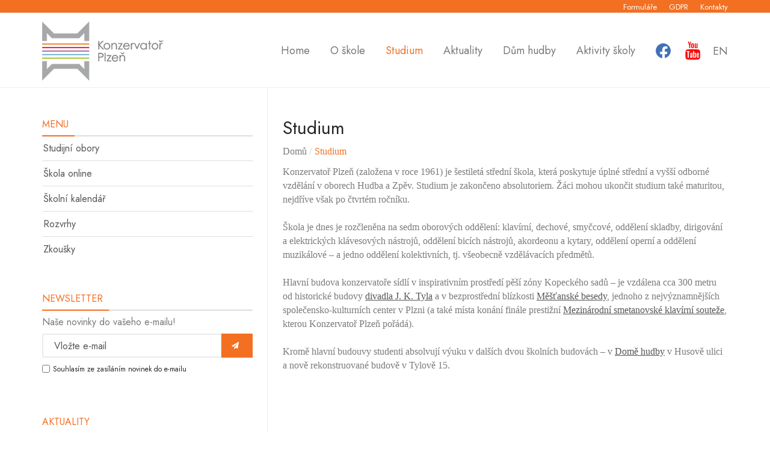

--- FILE ---
content_type: text/html; Charset=utf-8
request_url: https://www.konzervatorplzen.cz/cz/studium/
body_size: 45580
content:
<!DOCTYPE html>
<html lang="cs">

<!-- Head -->
<head>
    <meta name="viewport" content="width=device-width, initial-scale=1" />
    <meta http-equiv="content-type" content="text/html; charset=utf-8" />
    <meta http-equiv="X-UA-Compatible" content="IE=Edge"> 
    
    <!-- uws_setup -->
<script type="text/javascript" src="/uws/js/jquery/jquery-1.11.2.min.js"></script>

<title>Studium | Konzervatoř Plzeň</title>

<meta name="description" content="">
<meta name="keywords" content="">
<meta name="author" content="uniweb.cz">

<meta http-equiv="expires" content="1">
<meta name="robots" content="index,all,follow">
<meta name="googlebot" content="snippet,archive">


<meta property="og:title" content="Studium"/>
<meta property="og:image" content=""/>
<meta property="og:image:url" content="" />
<meta property="og:description" content=""/>


    <!-- favicons -->
        <link rel="apple-touch-icon" sizes="57x57" href="/uws_images/design/favicons/apple-icon-57x57.png">
    <link rel="apple-touch-icon" sizes="60x60" href="/uws_images/design/favicons/apple-icon-60x60.png">
    <link rel="apple-touch-icon" sizes="72x72" href="/uws_images/design/favicons/apple-icon-72x72.png">
    <link rel="apple-touch-icon" sizes="76x76" href="/uws_images/design/favicons/apple-icon-76x76.png">
    <link rel="apple-touch-icon" sizes="114x114" href="/uws_images/design/favicons/apple-icon-114x114.png">
    <link rel="apple-touch-icon" sizes="120x120" href="/uws_images/design/favicons/apple-icon-120x120.png">
    <link rel="apple-touch-icon" sizes="144x144" href="/uws_images/design/favicons/apple-icon-144x144.png">
    <link rel="apple-touch-icon" sizes="152x152" href="/uws_images/design/favicons/apple-icon-152x152.png">
    <link rel="apple-touch-icon" sizes="180x180" href="/uws_images/design/favicons/apple-icon-180x180.png">
    <link rel="icon" type="image/png" sizes="36x36" href="/uws_images/design/favicons/android-icon-36x36.png">
    <link rel="icon" type="image/png" sizes="48x48" href="/uws_images/design/favicons/android-icon-48x48.png">
    <link rel="icon" type="image/png" sizes="72x72" href="/uws_images/design/favicons/android-icon-72x72.png">
    <link rel="icon" type="image/png" sizes="96x96" href="/uws_images/design/favicons/android-icon-96x96.png">
    <link rel="icon" type="image/png" sizes="144x144" href="/uws_images/design/favicons/android-icon-144x144.png">
    <link rel="icon" type="image/png" sizes="192x192" href="/uws_images/design/favicons/android-icon-192x192.png">
    <link rel="icon" type="image/png" sizes="16x16" href="/uws_images/design/favicons/favicon-16x16.png">
    <link rel="icon" type="image/png" sizes="32x32" href="/uws_images/design/favicons/favicon-32x32.png">
    <link rel="icon" type="image/png" sizes="96x96" href="/uws_images/design/favicons/favicon-96x96.png">


    <!-- font Jost -->
    <link href="https://fonts.googleapis.com/css2?family=Jost:wght@400;600;700&display=swap" rel="stylesheet">

    <link href="/uws_templates/default/css/plugins.css" rel="stylesheet">
    <link href="/uws_templates/default/css/style.css" rel="stylesheet">
    <link href="/uws_templates/default/css/responsive.css" rel="stylesheet">

     <!-- share css -->
    <link rel="stylesheet" type="text/css" href="/uws_modules/share/css/jssocials.css" />
    <link rel="stylesheet" type="text/css" href="/uws_modules/share/css/jssocials-theme-flat.css" />

    <!-- newsletter css -->
    <link href="/uws_modules/newsletter/css/newsletter.css" rel="stylesheet" /> 

    <!-- newsletter, form, eshop -->
    <link rel='stylesheet' href='/uws/editor/css/alertify.core.css' type='text/css' id="toggleCSS"  />
    
    <!-- gallery -->    
    <link href="/uws_modules/gallery/css/prettyPhoto.css" rel="stylesheet" />

    <!-- x code total global head on on all websites -->
     

<!-- x code global head on all websites czech -->
<meta http-equiv="content-language" content="cs">
   
</head>

<body id="default">


<!-- x code global body on all websites cz, en -->


    <!-- Wrapper -->
    <div id="wrapper">

        <!-- header top -->
        <div id="topbar">
    <div class="container">
        <div class="row">
            <div class="col-lg-12 col-md-12 col-sm-12 col-xs-12">
                <ul class="top-menu">                    
                    <li><a href="/cz/formulare/">Formuláře</a></li>
                     <li><a href="/cz/gdpr/">GDPR</a></li>
                    <li><a href="/cz/kontakty/">Kontakty</a></li>
                </ul>
            </div>
        </div>
    </div>
</div> 

        <!-- header -->
        <header  id="header">
    <div id="header-wrap">
        <div class="container">

            <!-- header logo -->
            <div id="logo">
    <a href="/cz/home/" class="logo">
        <img src="/uws_images/design/logo2-120.png" alt="Konzervatoř Plzeň - správná volba pro vaše studium" title="Konzervatoř Plzeň - správná volba pro vaše studium" />
    </a>
</div> 

            <!-- header search -->
            <!--<div style="display:none !important" id="top-search">
    <form action="/cz/vyhledavani/" method="get">
        <input type="text" name="q" class="form-control" id="s" value="" placeholder="Vložte hledaný výraz">
    </form>
</div>--> 
            
            <!--Header Extras-->
            <div class="header-extras">
                <ul>
                    <!--<li style="display:none !important">                        
                        <a id="top-search-trigger" href="#" class="toggle-item">
                            <i class="fa fa-search"></i>
                            <i class="fa fa-close"></i>
                        </a>                        
                    </li>-->

                    <!-- header social -->
                      <li class="social-facebook"><a href="https://www.facebook.com/konzervatorplzen" target="_blank"><i class="fa fa-facebook"></i></a></li>

<li class="social-youtube"><a href="https://www.youtube.com/user/KonzervatorPlzen" target="_blank"><i class="fa fa-youtube"></i></a></li>

<!--<li class="social-twitter"><a href="https://twitter.com/Konzervator_PLZ" target="_blank"><i class="fa fa-twitter"></i></a></li>-->
                    
                    <!-- header social -->
                    <li class="language en"><a href="/en/home/">En</a></li>
                </ul>
            </div>
            <!--end: Header Extras-->
            <!--Navigation Resposnive Trigger-->
            <div id="mainMenu-trigger">
                <button class="lines-button x"><span class="lines"></span></button>
            </div>
            <!--end: Navigation Resposnive Trigger-->
            <!--Navigation-->
            <div id="mainMenu">
                <div class="container">
                    <nav>
                        <ul>
                                <li><a href="/cz/home/" title="Home">Home</a>  </li>      <li><a href="/cz/o-skole/" title="O škole">O škole</a>  <ul id="submenu4" class="dropdown-menu">      <li><a href="/cz/o-skole/pedagogove/" title="Pedagogové">Pedagogové</a>  <ul id="submenu10" class="dropdown-menu">      <li><a href="/cz/o-skole/oddeleni/klavirni/pedagogove/" title="Pedagogové klavírního oddělení">Pedagogové klavírního oddělení</a>  </li>      <li><a href="/cz/o-skole/oddeleni/dechove/pedagogove/" title="Pedagogove dechového oddělení">Pedagogove dechového oddělení</a>  </li>      <li><a href="/cz/o-skole/oddeleni/smyccove/pedagogove/" title="Pedagogové smyčcového oddělení">Pedagogové smyčcového oddělení</a>  </li>      <li><a href="/cz/o-skole/oddeleni/skladba-dirigovani-ekn/pedagogove/" title="Pedagogové oddělení Skladba, dirigování a EKN">Pedagogové oddělení Skladba, dirigování a EKN</a>  </li>      <li><a href="/cz/o-skole/oddeleni/operni/pedagogove/" title="Pedagovové operního oddělení">Pedagovové operního oddělení</a>  </li>      <li><a href="/cz/o-skole/oddeleni/muzikalove/pedagogove/" title="Pedagogové muzikálového oddělení">Pedagogové muzikálového oddělení</a>  </li>      <li><a href="/cz/o-skole/oddeleni/bak/pedagogove/" title="Pedagogové oddělení BAK">Pedagogové oddělení BAK</a>  </li>      <li><a href="/cz/o-skole/oddeleni/kolektivnich-predmetu/pedagogove/" title="Pedagogové kolektivních předmětů">Pedagogové kolektivních předmětů</a>  </li>                </ul>              </li>      <li><a href="/cz/o-skole/oddeleni/" title="Oddělení">Oddělení</a>  <ul id="submenu37" class="dropdown-menu">      <li><a href="/cz/o-skole/oddeleni/klavirni/pedagogove/" title="Klavírní oddělení">Klavírní oddělení</a>  <ul id="submenu38" class="dropdown-menu">      <li><a href="/cz/o-skole/oddeleni/klavirni/pedagogove/" title="Pedagogové oddělení">Pedagogové oddělení</a>  </li>      <li><a href="/cz/o-skole/oddeleni/klavirni/ucebni-plany/" title="Učební plány oddělení">Učební plány oddělení</a>  </li>      <li><a href="/cz/studium/zkousky/" title="Zkoušky">Zkoušky</a>  </li>      <li><a href="/cz/studium/prihlaska-ke-studiu/" title="Přihláška ke studiu">Přihláška ke studiu</a>  </li>      <li><a href="/cz/formulare/" title="Formuláře">Formuláře</a>  </li>      <li><a href="/cz/studium/rozvrhy/" title="Rozvrhy">Rozvrhy</a>  </li>                </ul>              </li>      <li><a href="/cz/o-skole/oddeleni/dechove/pedagogove/" title="Dechové oddělení">Dechové oddělení</a>  <ul id="submenu39" class="dropdown-menu">      <li><a href="/cz/o-skole/oddeleni/dechove/pedagogove/" title="Pedagogové oddělení">Pedagogové oddělení</a>  </li>      <li><a href="/cz/o-skole/oddeleni/dechove/ucebni-plany/" title="Učební plány oddělení">Učební plány oddělení</a>  </li>      <li><a href="/cz/studium/zkousky/" title="Zkoušky">Zkoušky</a>  </li>      <li><a href="/cz/studium/prihlaska-ke-studiu/" title="Přihláška ke studiu">Přihláška ke studiu</a>  </li>      <li><a href="/cz/formulare/" title="Formuláře">Formuláře</a>  </li>      <li><a href="/cz/studium/rozvrhy/" title="Rozvrhy">Rozvrhy</a>  </li>                </ul>              </li>      <li><a href="/cz/o-skole/oddeleni/smyccove/pedagogove/" title="Smyčcové oddělení">Smyčcové oddělení</a>  <ul id="submenu40" class="dropdown-menu">      <li><a href="/cz/o-skole/oddeleni/smyccove/pedagogove/" title="Pedagogové oddělení">Pedagogové oddělení</a>  </li>      <li><a href="/cz/o-skole/oddeleni/smyccove/ucebni-plany/" title="Učební plány oddělení">Učební plány oddělení</a>  </li>      <li><a href="/cz/studium/zkousky/" title="Zkoušky">Zkoušky</a>  </li>      <li><a href="/cz/studium/prihlaska-ke-studiu/" title="Přihláška ke studiu">Přihláška ke studiu</a>  </li>      <li><a href="/cz/formulare/" title="Formuláře">Formuláře</a>  </li>      <li><a href="/cz/studium/rozvrhy/" title="Rozvrhy">Rozvrhy</a>  </li>                </ul>              </li>      <li><a href="/cz/o-skole/oddeleni/skladba-dirigovani-ekn/pedagogove/" title="Skladba, dirigování a EKN">Skladba, dirigování a EKN</a>  <ul id="submenu41" class="dropdown-menu">      <li><a href="/cz/o-skole/oddeleni/skladba-dirigovani-ekn/pedagogove/" title="Pedagogové oddělení">Pedagogové oddělení</a>  </li>      <li><a href="/cz/o-skole/oddeleni/skladba-dirigovani-ekn/ucebni-plany/" title="Učební plány oddělení">Učební plány oddělení</a>  </li>      <li><a href="/cz/studium/zkousky/" title="Zkoušky">Zkoušky</a>  </li>      <li><a href="/cz/studium/prihlaska-ke-studiu/" title="Přihláška ke studiu">Přihláška ke studiu</a>  </li>      <li><a href="/cz/formulare/" title="Formuláře">Formuláře</a>  </li>      <li><a href="/cz/studium/rozvrhy/" title="Rozvrhy">Rozvrhy</a>  </li>                </ul>              </li>      <li><a href="/cz/o-skole/oddeleni/operni/pedagogove/" title="Operní oddělení">Operní oddělení</a>  <ul id="submenu42" class="dropdown-menu">      <li><a href="/cz/o-skole/oddeleni/operni/pedagogove/" title="Pedagogové oddělení">Pedagogové oddělení</a>  </li>      <li><a href="/cz/o-skole/oddeleni/operni/ucebni-plany/" title="Učební plány oddělení">Učební plány oddělení</a>  </li>      <li><a href="/cz/studium/zkousky/" title="Zkoušky">Zkoušky</a>  </li>      <li><a href="/cz/studium/prihlaska-ke-studiu/" title="Přihláška ke studiu">Přihláška ke studiu</a>  </li>      <li><a href="/cz/formulare/" title="Formuláře">Formuláře</a>  </li>      <li><a href="/cz/studium/rozvrhy/" title="Rozvrhy">Rozvrhy</a>  </li>                </ul>              </li>      <li><a href="/cz/o-skole/oddeleni/muzikalove/pedagogove/" title="Muzikálové oddělení">Muzikálové oddělení</a>  <ul id="submenu43" class="dropdown-menu">      <li><a href="/cz/o-skole/oddeleni/muzikalove/pedagogove/" title="Pedagogové oddělení">Pedagogové oddělení</a>  </li>      <li><a href="/cz/o-skole/oddeleni/muzikalove/ucebni-plany/" title="Učební plány oddělení">Učební plány oddělení</a>  </li>      <li><a href="/cz/studium/zkousky/" title="Zkoušky">Zkoušky</a>  </li>      <li><a href="/cz/studium/prihlaska-ke-studiu/" title="Přihláška ke studiu">Přihláška ke studiu</a>  </li>      <li><a href="/cz/formulare/" title="Formuláře">Formuláře</a>  </li>      <li><a href="/cz/studium/rozvrhy/" title="Rozvrhy">Rozvrhy</a>  </li>                </ul>              </li>      <li><a href="/cz/o-skole/oddeleni/bak/pedagogove/" title="Oddělení bicí nástroje, akordeon a kytara">Oddělení bicí nástroje, akordeon a kytara</a>  <ul id="submenu44" class="dropdown-menu">      <li><a href="/cz/o-skole/oddeleni/bak/pedagogove/" title="Pedagogové oddělení">Pedagogové oddělení</a>  </li>      <li><a href="/cz/o-skole/oddeleni/bak/ucebni-plany/" title="Učební plány oddělení">Učební plány oddělení</a>  </li>      <li><a href="/cz/studium/zkousky/" title="Zkoušky">Zkoušky</a>  </li>      <li><a href="/cz/studium/prihlaska-ke-studiu/" title="Přihláška ke studiu">Přihláška ke studiu</a>  </li>      <li><a href="/cz/formulare/" title="Formuláře">Formuláře</a>  </li>      <li><a href="/cz/studium/rozvrhy/" title="Rozvrhy">Rozvrhy</a>  </li>                </ul>              </li>      <li><a href="/cz/o-skole/oddeleni/kolektivnich-predmetu/pedagogove/" title="Oddělení kolektivních předmětů">Oddělení kolektivních předmětů</a>  <ul id="submenu45" class="dropdown-menu">      <li><a href="/cz/o-skole/oddeleni/kolektivnich-predmetu/pedagogove/" title="Pedagogové oddělení">Pedagogové oddělení</a>  </li>      <li><a href="/cz/studium/zkousky/" title="Zkoušky">Zkoušky</a>  </li>      <li><a href="/cz/studium/prihlaska-ke-studiu/" title="Přihláška ke studiu">Přihláška ke studiu</a>  </li>      <li><a href="/cz/formulare/" title="Formuláře">Formuláře</a>  </li>      <li><a href="/cz/studium/rozvrhy/" title="Rozvrhy">Rozvrhy</a>  </li>                </ul>              </li>                </ul>              </li>      <li><a href="/cz/aktivity-skoly/hudebni-soboty/" title="Hudební soboty">Hudební soboty</a>  </li>      <li><a href="/cz/o-skole/koncerty/" title="Koncerty">Koncerty</a>  <ul id="submenu13" class="dropdown-menu">                </ul>              </li>      <li><a href="/cz/o-skole/eticka-linka--whistleblowing/" title="Etická linka - whistleblowing">Etická linka - whistleblowing</a>  </li>      <li><a href="/cz/o-skole/uredni-deska/" title="Úřední deska">Úřední deska</a>  </li>      <li><a href="/cz/kontakty/" title="Kontakt">Kontakt</a>  </li>      <li><a href="/cz/o-skole/skolska-rada/" title="Školská rada">Školská rada</a>  </li>                </ul>              </li>      <li class="active"><a href="/cz/studium/" title="Studium">Studium</a>      <ul id="submenu5" class="dropdown-menu">      <li><a href="/cz/studium/studijni-obory/" title="Studijní obory">Studijní obory</a>  </li>      <li><a href="http://www.skolaonline.cz/" title="Škola online">Škola online</a>  </li>      <li><a href="/cz/studium/skolni-kalendar/" title="Školní kalendář">Školní kalendář</a>  </li>      <li><a href="/cz/studium/rozvrhy/" title="Rozvrhy">Rozvrhy</a>  </li>      <li><a href="/cz/studium/zkousky/" title="Zkoušky">Zkoušky</a>  <ul id="submenu24" class="dropdown-menu">      <li><a href="/cz/studium/zkousky/talentove/" title="Talentové zkoušky">Talentové zkoušky</a>  <ul id="submenu57" class="dropdown-menu">      <li><a href="/cz/studium/zkousky/talentove/skladba/" title="Skladba">Skladba</a>  </li>      <li><a href="/cz/studium/zkousky/talentove/dirigovani/" title="Dirigování">Dirigování</a>  </li>      <li><a href="/cz/studium/zkousky/talentove/klavesove-nastroje/klavir/" title="Klávesové nástroje">Klávesové nástroje</a>  <ul id="submenu63" class="dropdown-menu">      <li><a href="/cz/studium/zkousky/talentove/klavesove-nastroje/klavir/" title="Klavír">Klavír</a>  </li>      <li><a href="/cz/studium/zkousky/talentove/klavesove-nastroje/varhany/" title="Varhany">Varhany</a>  </li>      <li><a href="/cz/studium/zkousky/talentove/klavesove-nastroje/elektronicke-klavesove-nastroje/" title="Elektronické klávesové nástroje">Elektronické klávesové nástroje</a>  </li>                </ul>              </li>      <li><a href="/cz/studium/zkousky/talentove/smyccove-nastroje-harfa/housle/" title="Smyčcové nástroje a harfa">Smyčcové nástroje a harfa</a>  <ul id="submenu67" class="dropdown-menu">      <li><a href="/cz/studium/zkousky/talentove/smyccove-nastroje-harfa/housle/" title="Housle">Housle</a>  </li>      <li><a href="/cz/studium/zkousky/talentove/smyccove-nastroje-harfa/viola/" title="Viola">Viola</a>  </li>      <li><a href="/cz/studium/zkousky/talentove/smyccove-nastroje-harfa/violoncello/" title="Violoncello">Violoncello</a>  </li>      <li><a href="/cz/studium/zkousky/talentove/smyccove-nastroje-harfa/kontrabas/" title="Kontrabas">Kontrabas</a>  </li>      <li><a href="/cz/studium/zkousky/talentove/smyccove-nastroje-harfa/harfa/" title="Harfa">Harfa</a>  </li>                </ul>              </li>      <li><a href="/cz/studium/zkousky/dechove-nastroje/zobcova-fletna/" title="Dechové nástroje">Dechové nástroje</a>  <ul id="submenu73" class="dropdown-menu">      <li><a href="/cz/studium/zkousky/talentove/dechove-nastroje/zobcova-fletna/" title="Zobcová flétna">Zobcová flétna</a>  </li>      <li><a href="/cz/studium/zkousky/talentove/dechove-nastroje/fletna/" title="Flétna">Flétna</a>  </li>      <li><a href="/cz/studium/zkousky/talentove/dechove-nastroje/saxofon/" title="Saxofon">Saxofon</a>  </li>      <li><a href="/cz/studium/zkousky/talentove/dechove-nastroje/hoboj/" title="Hoboj">Hoboj</a>  </li>      <li><a href="/cz/studium/zkousky/talentove/dechove-nastroje/fagot/" title="Fagot">Fagot</a>  </li>      <li><a href="/cz/studium/zkousky/talentove/dechove-nastroje/lesni-roh/" title="Lesní roh">Lesní roh</a>  </li>      <li><a href="/cz/studium/zkousky/talentove/dechove-nastroje/klarinet/" title="Klarinet">Klarinet</a>  </li>      <li><a href="/cz/studium/zkousky/talentove/dechove-nastroje/trubka/" title="Trubka">Trubka</a>  </li>      <li><a href="/cz/studium/zkousky/talentove/dechove-nastroje/trombon/" title="Trombon">Trombon</a>  </li>      <li><a href="/cz/studium/zkousky/talentove/dechove-nastroje/tuba/" title="Tuba">Tuba</a>  </li>                </ul>              </li>      <li><a href="/cz/studium/zkousky/talentove/bici/" title="Bicí">Bicí</a>  </li>      <li><a href="/cz/studium/zkousky/talentove/kytara/" title="Kytara">Kytara</a>  </li>      <li><a href="/cz/studium/zkousky/talentove/akordeon/" title="Akordeon">Akordeon</a>  </li>      <li><a href="/cz/studium/zkousky/talentove/zpev/" title="Zpěv">Zpěv</a>  </li>      <li><a href="/cz/studium/zkousky/talentove/zpev-muzikal/" title="Zpěv – muzikál">Zpěv – muzikál</a>  </li>      <li><a href="/cz/studium/zkousky/talentove/hudebni-teorie/" title="Zkouška z hudební teorie">Zkouška z hudební teorie</a>  </li>                </ul>              </li>      <li><a href="/cz/studium/zkousky/rocnikove-rozdilove/" title="Ročníkové a rozdílové zkoušky">Ročníkové a rozdílové zkoušky</a>  </li>      <li><a href="/cz/studium/zkousky/maturita/" title="Maturita">Maturita</a>  </li>      <li><a href="/cz/studium/zkousky/absolutorium/" title="Absolutorium">Absolutorium</a>  </li>                </ul>              </li>                </ul>              </li>      <li><a href="/cz/aktuality/" title="Aktuality">Aktuality</a>  </li>      <li><a href="http://www.dumhudbyplzen.cz/home/" title="Dům hudby">Dům hudby</a>  </li>      <li><a href="/cz/aktivity-skoly/" title="Aktivity školy">Aktivity školy</a>  <ul id="submenu28" class="dropdown-menu">      <li><a href="/cz/aktivity-skoly/big-band-konzervatore-plzen/o-nas/" title="Big Band Konzervatoře Plzeň">Big Band Konzervatoře Plzeň</a>  <ul id="submenu29" class="dropdown-menu">      <li><a href="/cz/aktivity-skoly/big-band-konzervatore-plzen/o-nas/" title="O Big Bandu">O Big Bandu</a>  </li>      <li><a href="/cz/o-skole/koncerty/" title="Koncerty">Koncerty</a>  </li>      <li><a href="/cz/aktivity-skoly/big-band-konzervatore-plzen/ukazky/" title="Ukázky">Ukázky</a>  </li>      <li><a href="/cz/aktivity-skoly/big-band-konzervatore-plzen/fotogalerie/" title="Fotogalerie">Fotogalerie</a>  <ul id="submenu36" class="dropdown-menu">      <li><a href="/cz/aktivity-skoly/big-band-konzervatore-plzen/fotogalerie/predvanocni-vystoupeni-2013/" title="Předvánoční vystoupení 2013">Předvánoční vystoupení 2013</a>  </li>                </ul>              </li>                </ul>              </li>      <li><a href="/cz/aktivity-skoly/12plzen/o-nas/" title="12° Plzeň">12° Plzeň</a>  <ul id="submenu30" class="dropdown-menu">      <li><a href="/cz/aktivity-skoly/12plzen/o-nas/" title="O 12° Plzni">O 12° Plzni</a>  </li>      <li><a href="/cz/o-skole/koncerty/" title="Koncerty">Koncerty</a>  </li>      <li><a href="/cz/aktivity-skoly/12plzen/ukazky/" title="Ukázky">Ukázky</a>  </li>      <li><a href="/cz/aktivity-skoly/12plzen/fotogalerie/" title="Fotogalerie">Fotogalerie</a>  <ul id="submenu49" class="dropdown-menu">      <li><a href="/cz/aktivity-skoly/12plzen/fotogalerie/nataceni-cd-2017/" title="Natáčení CD 2017">Natáčení CD 2017</a>  </li>      <li><a href="/cz/aktivity-skoly/12plzen/fotogalerie/2018/" title="2018">2018</a>  </li>      <li><a href="/cz/aktivity-skoly/12plzen/fotogalerie/rudolfinum-2019/" title="Rudolfinum 2019">Rudolfinum 2019</a>  </li>                </ul>              </li>                </ul>              </li>      <li><a href="/cz/aktivity-skoly/il-bosco-di-flauti/" title="Il bosco di flauti">Il bosco di flauti</a>  </li>      <li><a href="http://www.piano-competition.com/" title="Smetana international piano">Smetana international piano</a>  </li>      <li><a href="/cz/dum-hudby/" title="Dům hudby Plzeň">Dům hudby Plzeň</a>  </li>      <li><a href="/cz/aktivity-skoly/hudebni-soboty/" title="Hudební soboty">Hudební soboty</a>  </li>                </ul>              </li>  
                        </ul>
                    </nav>                     
                </div>
            </div>
            <!--END: NAVIGATION-->
        </div>
    </div>
</header>

        <!-- Page Content -->
        <section id="page-content" class="sidebar-left">
            <div class="container">
                <div class="row">
                    <!-- Sidebar-->
                    <div class="sidebar col-lg-4 col-md-4 col-sm-12 col-xs-12 uws-small-column">
                        <div class="widget widget-submenu">
    <div class="widget-title">
      <h4><a href="/cz/home/"><span>Menu</span></a></h4>
    </div>

    <ul class="list list-lines">
            <li id="id_19"><a href="/cz/studium/studijni-obory/" title="Studijní obory">Studijní obory</a></li>        <li id="id_20"><a href="http://www.skolaonline.cz/" title="Škola online">Škola online</a></li>        <li id="id_21"><a href="/cz/studium/skolni-kalendar/" title="Školní kalendář">Školní kalendář</a></li>        <li id="id_22"><a href="/cz/studium/rozvrhy/" title="Rozvrhy">Rozvrhy</a></li>        <li id="id_24"><a href="/cz/studium/zkousky/" title="Zkoušky">Zkoušky</a></li>    
    </ul>
</div>
                        
                        <!-- newsletter -->
                        <div class="widget hidden-xs widget-newsletter">
    <div class="widget-title">
        <h4><a href="/kontakt/"><span>Newsletter</span></a></h4>
    </div>

    <form class="widget-subscribe-form form-inline" id="UWSnewsletter" action="#" role="form" method="post">
        <small>Naše novinky do vašeho e-mailu!</small>
        <div class="input-group">
            <input type="email" aria-required="true" id="UWSnewletter_email" name="UWSnewletter_email" class="form-control email" placeholder="Vložte e-mail">
            <span class="input-group-btn">
                <button type="submit" id="UWSreg_send" class="btn btn-default"><i class="fa fa-paper-plane"></i></button>
            </span>
        </div>
        <div class="uws-agreement-content">
            <div class="uws-check-box">
                <div class="uws-check">
                    <input type="checkbox" name="UWScheck_yes" id="UWScheck_yes" value="Ano">
                    <label>Souhlasím ze zasíláním novinek do e-mailu</label>
                </div>
            </div>
        </div>
    </form>
</div><div class="widget hidden-xs uws-news-left">
    <div class="widget-title">
      <h4><a href="/cz/aktuality/"><span>Aktuality</span></a></h4>
    </div>
    <div id="tabs-01" class="tabs simple">
        <div class="tabs-content">
            <div class="tab-pane active" id="tab1">
                <div class="post-thumbnail-list">
                              <div class="post-thumbnail-entry">            <a href="/cz/novinka/?tyden-otevrenych-dveri-101" title="Týden otevřených dveří">              <img alt="Týden otevřených dveří" title="Týden otevřených dveří" src="/uws/tools/pic_crop.asp?file=/uws_images/dum-hudby-plzen/dum-hudby-2.jpg&width=84&height=56" class="img-responsive" />            </a>            <div class="post-thumbnail-content">              <a href="/cz/novinka/?tyden-otevrenych-dveri-101" title="Týden otevřených dveří">Týden otevřených dveří</a>              <span class="post-date"><a href="/cz/blog/" title="Týden otevřených dveří"><i class="fa fa-calendar-o"></i></a>13/1/2026</span>            </div>          </div>                    <div class="post-thumbnail-entry">            <a href="/cz/novinka/?uspechy-nasich-zaku-20" title="Úspěchy našich žáků v hudebních soutěžích">              <img alt="Úspěchy našich žáků v hudebních soutěžích" title="Úspěchy našich žáků v hudebních soutěžích" src="/uws/tools/pic_crop.asp?file=/uws_images/matejcek_small.JPG&width=84&height=56" class="img-responsive" />            </a>            <div class="post-thumbnail-content">              <a href="/cz/novinka/?uspechy-nasich-zaku-20" title="Úspěchy našich žáků v hudebních soutěžích">Úspěchy našich žáků v hudebních soutěžích</a>              <span class="post-date"><a href="/cz/blog/" title="Úspěchy našich žáků v hudebních soutěžích"><i class="fa fa-calendar-o"></i></a>1/12/2025</span>            </div>          </div>                    <div class="post-thumbnail-entry">            <a href="/cz/novinka/?prijimaci-zkousky-98" title="Přijímací zkoušky">              <img alt="Přijímací zkoušky" title="Přijímací zkoušky" src="/uws/tools/pic_crop.asp?file=/uws_images/dum-hudby-plzen/dum-hudby-2.jpg&width=84&height=56" class="img-responsive" />            </a>            <div class="post-thumbnail-content">              <a href="/cz/novinka/?prijimaci-zkousky-98" title="Přijímací zkoušky">Přijímací zkoušky</a>              <span class="post-date"><a href="/cz/blog/" title="Přijímací zkoušky"><i class="fa fa-calendar-o"></i></a>11/11/2025</span>            </div>          </div>                              
                </div>
            </div>

        </div>
    </div>
</div>
                    </div>

                    <!-- content -->
                    <div class="content col-lg-8 col-md-8 col-sm-12 col-xs-12 uws-setting">
                        <!-- header default -->
                        <div class="page-title">    
    <h1>Studium</h1>

    <ol class="breadcrumb">
  <li><a href="/cz/home/" title="Domů">Domů</a></li>
      <li><a href="/cz/studium/" title="Studium">Studium</a></li>  
</ol>   
</div><p>Konzervatoř Plzeň (založena v roce 1961) je &scaron;estilet&aacute; středn&iacute; &scaron;kola, kter&aacute; poskytuje &uacute;pln&eacute; středn&iacute; a vy&scaron;&scaron;&iacute; odborn&eacute; vzděl&aacute;n&iacute; v oborech Hudba a Zpěv. Studium je zakončeno absolutoriem. Ž&aacute;ci mohou ukončit studium tak&eacute; maturitou, nejdř&iacute;ve v&scaron;ak po čtvrt&eacute;m ročn&iacute;ku.<br><br> &Scaron;kola je dnes je rozčleněna na sedm oborov&yacute;ch oddělen&iacute;: klav&iacute;rn&iacute;, dechov&eacute;, smyčcov&eacute;, oddělen&iacute; skladby, dirigov&aacute;n&iacute; a elektrick&yacute;ch kl&aacute;vesov&yacute;ch n&aacute;strojů, oddělen&iacute; bic&iacute;ch n&aacute;strojů, akordeonu a kytary, oddělen&iacute; opern&iacute; a oddělen&iacute; muzik&aacute;lov&eacute; &ndash; a jedno oddělen&iacute; kolektivn&iacute;ch, tj. v&scaron;eobecně vzděl&aacute;vac&iacute;ch předmětů.<br><br> Hlavn&iacute; budova konzervatoře s&iacute;dl&iacute; v inspirativn&iacute;m prostřed&iacute; pě&scaron;&iacute; z&oacute;ny Kopeck&eacute;ho sadů &ndash; je vzd&aacute;lena cca 300 metru od historick&eacute; budovy <a href="https://www.djkt.eu/" target="_blank">divadla J. K. Tyla</a> a v bezprostředn&iacute; bl&iacute;zkosti <a href="https://mestanskabeseda.cz/" target="_blank">Mě&scaron;ťansk&eacute; besedy</a>, jednoho z nejv&yacute;znamněj&scaron;&iacute;ch společensko-kulturn&iacute;ch center v Plzni (a tak&eacute; m&iacute;sta kon&aacute;n&iacute; fin&aacute;le prestižn&iacute; <a href="http://www.piano-competition.com/" target="_blank">Mezin&aacute;rodn&iacute; smetanovsk&eacute; klav&iacute;rn&iacute; souteže</a>, kterou Konzervatoř Plzeň poř&aacute;d&aacute;).<br><br> Kromě hlavn&iacute; budouvy studenti absolvuj&iacute; v&yacute;uku v dal&scaron;&iacute;ch dvou &scaron;koln&iacute;ch budov&aacute;ch &ndash; v <a href="http://www.dumhudbyplzen.cz/home/" target="_blank">Domě hudby</a> v Husově ulici a nově rekonstruovan&eacute; budově v Tylově 15.</p>
                        
                    </div>



                </div>

            </div>
        </section>

        <!-- Department -->
        <section class="p-t-0 p-b-0 m-b-30 department">
    <!--<div class="row">
    <div class="col-lg-3 col-md-3 col-sm-4 col-xs-6">
        <p><img src="/uws_images/design/oddeleni-konzervatore/kp-oddeleni720x480-1a.jpg" /></p>
    </div>

         <div class="col-lg-3 col-md-3 col-sm-4 col-xs-6">
        <p><img src="/uws_images/design/oddeleni-konzervatore/kp-oddeleni720x480-2a.jpg" /></p>
    </div>

         <div class="col-lg-3 col-md-3 col-sm-4 col-xs-6">
        <p><img src="/uws_images/design/oddeleni-konzervatore/kp-oddeleni720x480-3a.jpg" /></p>
    </div>

         <div class="col-lg-3 col-md-3 col-sm-4 col-xs-6">
        <p><img src="/uws_images/design/oddeleni-konzervatore/kp-oddeleni720x480-4a.jpg" /></p>
    </div>
</div>-->

    <div class="portfolio">
        <div id="portfolio" class="grid-layout portfolio-4-columns uws-detartment" data-margin="0">

            <!-- portfolio item -->
                  <div class="portfolio-item department-title img-zoom" id="dep7">        <a href="/cz/o-skole/oddeleni/klavirni/" title="Klavírní oddělení">          <div class="portfolio-item-wrap">            <div class="portfolio-image">              <img src="/uws/tools/pic_crop.asp?file=/uws_images/design/oddeleni-konzervatore/kp-oddeleni720x480-1a.jpg&width=720&height=480" alt="Klavírní oddělení" title="Klavírní oddělení" class="img-responsive" />            </div>          </div>        </a>      </div>            <div class="portfolio-item department-title img-zoom" id="dep8">        <a href="/cz/o-skole/oddeleni/dechove/" title="Dechové oddělení">          <div class="portfolio-item-wrap">            <div class="portfolio-image">              <img src="/uws/tools/pic_crop.asp?file=/uws_images/design/oddeleni-konzervatore/kp-oddeleni720x480-2a.jpg&width=720&height=480" alt="Dechové oddělení" title="Dechové oddělení" class="img-responsive" />            </div>          </div>        </a>      </div>            <div class="portfolio-item department-title img-zoom" id="dep9">        <a href="/cz/o-skole/oddeleni/smyccove/" title="Smyčcové oddělení">          <div class="portfolio-item-wrap">            <div class="portfolio-image">              <img src="/uws/tools/pic_crop.asp?file=/uws_images/design/oddeleni-konzervatore/kp-oddeleni720x480-3a.jpg&width=720&height=480" alt="Smyčcové oddělení" title="Smyčcové oddělení" class="img-responsive" />            </div>          </div>        </a>      </div>            <div class="portfolio-item department-title img-zoom" id="dep10">        <a href="/cz/o-skole/oddeleni/skladba-dirigovani-ekn/" title="Skladba, dirigování a EKN">          <div class="portfolio-item-wrap">            <div class="portfolio-image">              <img src="/uws/tools/pic_crop.asp?file=/uws_images/design/oddeleni-konzervatore/kp-oddeleni720x480-4a.jpg&width=720&height=480" alt="Skladba, dirigování a EKN" title="Skladba, dirigování a EKN" class="img-responsive" />            </div>          </div>        </a>      </div>            <div class="portfolio-item department-title img-zoom" id="dep11">        <a href="/cz/o-skole/oddeleni/operni/" title="Operní oddělení">          <div class="portfolio-item-wrap">            <div class="portfolio-image">              <img src="/uws/tools/pic_crop.asp?file=/uws_images/design/oddeleni-konzervatore/kp-oddeleni720x480-5a.jpg&width=720&height=480" alt="Operní oddělení" title="Operní oddělení" class="img-responsive" />            </div>          </div>        </a>      </div>            <div class="portfolio-item department-title img-zoom" id="dep12">        <a href="/cz/o-skole/oddeleni/muzikalove/" title="Muzikálové oddělení">          <div class="portfolio-item-wrap">            <div class="portfolio-image">              <img src="/uws/tools/pic_crop.asp?file=/uws_images/design/oddeleni-konzervatore/kp-oddeleni720x480-6a.jpg&width=720&height=480" alt="Muzikálové oddělení" title="Muzikálové oddělení" class="img-responsive" />            </div>          </div>        </a>      </div>            <div class="portfolio-item department-title img-zoom" id="dep13">        <a href="/cz/o-skole/oddeleni/bak/" title="Bicí nástroje, akordeon a kytara">          <div class="portfolio-item-wrap">            <div class="portfolio-image">              <img src="/uws/tools/pic_crop.asp?file=/uws_images/design/oddeleni-konzervatore/kp-oddeleni720x480-7a.jpg&width=720&height=480" alt="Bicí nástroje, akordeon a kytara" title="Bicí nástroje, akordeon a kytara" class="img-responsive" />            </div>          </div>        </a>      </div>            <div class="portfolio-item department-title img-zoom" id="dep14">        <a href="/cz/o-skole/oddeleni/kolektivnich-predmetu/" title="Oddělení kolektivních předmětů">          <div class="portfolio-item-wrap">            <div class="portfolio-image">              <img src="/uws/tools/pic_crop.asp?file=/uws_images/design/oddeleni-konzervatore/kp-oddeleni720x480-8a.jpg&width=720&height=480" alt="Oddělení kolektivních předmětů" title="Oddělení kolektivních předmětů" class="img-responsive" />            </div>          </div>        </a>      </div>            <div class="portfolio-item department-title img-zoom" id="dep15">        <a href="/cz/aktivity-skoly/big-band-konzervatore-plzen/o-nas/" title="BigBand Konzervatoře Plzeň">          <div class="portfolio-item-wrap">            <div class="portfolio-image">              <img src="/uws/tools/pic_crop.asp?file=/uws_images/design/oddeleni-konzervatore/kp-oddeleni720x480-9a.jpg&width=720&height=480" alt="BigBand Konzervatoře Plzeň" title="BigBand Konzervatoře Plzeň" class="img-responsive" />            </div>          </div>        </a>      </div>            <div class="portfolio-item department-title img-zoom" id="dep16">        <a href="/cz/aktivity-skoly/12plzen/o-nas/" title="Dechovka Plzeňské Konzervatoře">          <div class="portfolio-item-wrap">            <div class="portfolio-image">              <img src="/uws/tools/pic_crop.asp?file=/uws_images/design/oddeleni-konzervatore/kp-oddeleni720x480-10a.jpg&width=720&height=480" alt="Dechovka Plzeňské Konzervatoře" title="Dechovka Plzeňské Konzervatoře" class="img-responsive" />            </div>          </div>        </a>      </div>            <div class="portfolio-item department-title img-zoom" id="dep17">        <a href="http://www.piano-competition.com/" title="Smetana international piano competition">          <div class="portfolio-item-wrap">            <div class="portfolio-image">              <img src="/uws/tools/pic_crop.asp?file=/uws_images/design/oddeleni-konzervatore/kp-oddeleni720x480-11a.jpg&width=720&height=480" alt="Smetana international piano competition" title="Smetana international piano competition" class="img-responsive" />            </div>          </div>        </a>      </div>            <div class="portfolio-item department-title img-zoom" id="dep18">        <a href="http://www.dumhudbyplzen.cz/home/" title="Dům hudby Plzeň">          <div class="portfolio-item-wrap">            <div class="portfolio-image">              <img src="/uws/tools/pic_crop.asp?file=/uws_images/design/oddeleni-konzervatore/kp-oddeleni720x480-12a.jpg&width=720&height=480" alt="Dům hudby Plzeň" title="Dům hudby Plzeň" class="img-responsive" />            </div>          </div>        </a>      </div>      
            
        </div>  
    </div>    
</section>

         <!-- footer -->
        <!-- Partners -->
<section class="p-t-0 p-b-0 m-b-30 partners">
    <div class="container">
        <div class="hr-title hr-long center">
    <abbr>Hlavní mediální partner Konzervatoře Plzeň</abbr>
</div>

<ul class="grid grid-4-columns uws-partners-footer uws-mainMediaPartner">
  <li>    <a href="https://plzen.rozhlas.cz/" title="Český rozhlas Plzeň" target="_blank">      <img alt="Český rozhlas Plzeň" title="Český rozhlas Plzeň" src="/uws_images/design/partneri/cr-plzen-cb-2025.png" class="img-responsive" />    </a>  </li>    
</ul><div class="hr-title hr-long center">
    <abbr>Partneři Konzervatoře Plzeň</abbr>
</div>

<ul class="grid grid-6-columns uws-partners-footer">
  <li>    <a href="http://www.dumhudbyplzen.cz/home/" title="Dům hudby Plzeň" target="_blank">      <img alt="Dům hudby Plzeň" title="Dům hudby Plzeň" src="/uws_images/design/partneri/dum-hudby-cb.png" class="img-responsive" />    </a>  </li>  <li>    <a href="https://www.plzenskafilharmonie.cz/" title="Plzeňská filharmonie" target="_blank">      <img alt="Plzeňská filharmonie" title="Plzeňská filharmonie" src="/uws_images/design/partneri/plzenska-filharmonie-cb.png" class="img-responsive" />    </a>  </li>  <li>    <a href="https://www.plzenskafilharmonie.cz/kruh-pratel-hudby/" title="Kruh přátel hudby" target="_blank">      <img alt="Kruh přátel hudby" title="Kruh přátel hudby" src="/uws_images/design/partneri/kph-cb.png" class="img-responsive" />    </a>  </li>  <li>    <a href="https://umo3.plzen.eu/" title="Městský obvod Plzeň 3" target="_blank">      <img alt="Městský obvod Plzeň 3" title="Městský obvod Plzeň 3" src="/uws_images/design/partneri/mop3-cb.png" class="img-responsive" />    </a>  </li>  <li>    <a href="https://www.regionplzen.cz/" title="RegionPlzen.cz" target="_blank">      <img alt="RegionPlzen.cz" title="RegionPlzen.cz" src="/uws_images/design/partneri/regionplzen-cb.png" class="img-responsive" />    </a>  </li>    
</ul>        
    </div>

</section>

<!-- Footer -->
<footer id="footer" class="footer-light">
    <div class="footer-content">
        <div class="container">
            <div class="row">
                <div class="col-lg-3 col-md-3 col-sm-6 col-xs-12 uws-footer-logo">
                    <div class="widget-contact-us">
                        <ul class="list-icon">
<li><img class="img-responsive" src="/uws_images/design/konzervator-plzen-footer.png" alt="" width="170"></li>
</ul>                        
                    </div>
                </div>

                <div class="col-lg-3 col-md-3 col-sm-6 col-xs-12 uws-footer-left">
                    <div class="widget clearfix widget-contact-us">
                        <ul class="list-icon">
<li>Konzervatoř Plzeň</li>
<li>Kopeck&eacute;ho sady 10</li>
<li>301 00 Plzeň</li>
</ul>                        
                    </div>
                </div>

                <div class="col-lg-3 col-md-3 col-sm-6 col-xs-12 uws-footer-center">
                    <div class="widget clearfix widget-contact-us">
                        <ul class="list-icon">
<li>T: +420 377 226 325</li>
<li>E: <a href="mailto:sekretariat@konzervatorplzen.cz">sekretariat@konzervatorplzen.cz</a></li>
</ul>                        
                    </div>
                </div>

                <div class="col-lg-3 col-md-3 col-sm-6 col-xs-12 uws-footer-right">
                    <div class="widget clearfix widget-contact-us">
                        
                        <ul class="list-icon">
                            <li><i class="fa fa-facebook"></i><a title="Konzervatoř Plzeň" href="https://www.facebook.com/konzervatorplzen" target="_blank">Konzervatoř Plzeň</a></li>

                            <li><i class="fa fa-facebook"></i><a title="Dům hudby Plzeň" href="https://www.facebook.com/dumhudbyplzen" target="_blank">Dům hudby Plzeň</a></li>

                            <li><i class="fa fa-twitter"></i><a title="Konzervatoř Plzeň" href="https://twitter.com/Konzervator_PLZ" target="_blank">Konzervatoř Plzeň</a></li>
                        </ul>
                    </div>
                </div>
            </div>
        </div>
    </div>

    <div class="copyright-content">
        <div class="container">
            <div class="copyright-text text-center">
                <!-- copy-year -->
                &copy; 2007–2026
                <a href="http://www.konzervatorplzen.cz/" target="_blank">Konzervatoř Plzeň</a> | Webdesign&nbsp;<a href="http://www.botka.cz/home/" target="_blank">Pavel Botka</a> a <a title="Webdesign" href="http://www.uniweb.cz/webdesign/" target="_blank">UNIWEB</a> s.r.o.                 
            </div>
        </div>
    </div>
</footer>
  

    </div>
    
    <!-- go to top -->
    <a id="goToTop"><i class="fa fa-angle-up top-icon"></i><i class="fa fa-angle-up"></i></a>

    

    <!-- scripts -->
    <!--Plugins-->
<script src="/uws_templates/default/js/plugins.js"></script>

<!--Template functions-->
<script src="/uws_templates/default/js/functions.js"></script>

<!-- newsletter, form, eshop -->
<script type="text/javascript" src="/uws/editor/js/alertify.min.js"></script>

<!-- gallery -->    
<script type='text/javascript' src='/uws_modules/gallery/js/jquery.prettyPhoto.js'></script>
<script type="text/javascript" charset="utf-8">
    $(document).ready(function () {
        $("a[rel^='prettyPhoto']").prettyPhoto();
    });
</script>

<!-- share js -->
    <script src="/uws_modules/share/js/jssocials.min.js"></script>
    <script>
        $("#shareButtonLabel").jsSocials({
            showCount: false,
            showLabel: true,
            shares: [
                "email",
                "facebook",
                "twitter",
                "linkedin",
                "whatsapp"
            ]
        });


    </script>

<!-- x code global footer on on all websites en, cz -->

   

    <!-- x code global footer on all websites czech -->
    <!-- newsletter js -->
<script type="text/javascript" src="/uws_modules/newsletter/js/newsletter.js"></script>
      

</body>

</html>


--- FILE ---
content_type: text/css
request_url: https://www.konzervatorplzen.cz/uws_templates/default/css/style.css
body_size: 485951
content:

/* ----------------------------------------------------------------
    BODY
-----------------------------------------------------------------*/
html {
  overflow-x: hidden; }

/* Layout boxed & wide */
@media (max-width: 479px) {
  .container {
    padding: 0 20px; } }
body #wrapper {
  padding: 0;
  margin: 0;
  overflow-x: hidden; }
body.wide #wrapper {
  width: 100%;
  margin: 0; }
body.boxed #wrapper, body.boxed-simple #wrapper {
  position: relative;
  border: 1px solid #eeeeee;
  background-color: #ffffff; }
body.outter {
  margin: 30px; }
body.boxed-simple {
  background-color: #f8f8f8;
  border: 0 none !important; }

.container-wide {
  padding-left: 30px;
  padding-right: 30px; }

/* Responsive */
@media (max-width: 479px) {
  body {
    font-size: 13px; }
    body .outter {
      margin: 0px; } }
@media (min-width: 1240px) {
  body.boxed #wrapper,
  body.boxed-simple #wrapper {
    float: none;
    width: 1220px;
    margin: 0 auto; }

  body.boxed-simple #wrapper {
    margin-top: 40px;
    margin-bottom: 40px;
    padding: 20px; }

  .container-fluid {
    padding-left: 30px;
    padding-right: 30px; }

  .container-wide {
    padding-right: 8%;
    padding-left: 8%;
    margin: 0 auto; } }
audio,
canvas,
progress,
video {
  display: inline-block;
  vertical-align: baseline; }

iframe {
  border: none; }

/* Sections */
section {
  padding: 80px 0;
  position: relative;
  z-index: auto;
  width: 100%;
  overflow: hidden;
  z-index: 1;
  background-color: #ffffff; }

/* Panles */
.panel .table th,
.panel .table td {
  padding-left: 20px !important; }

/* ----------------------------------------------------------------------
	Base Colors
-------------------------------------------------------------------------*/

::selection {
  background: #f36f21;
  color: #FFF;
  text-shadow: none; }

::-moz-selection {
  background: #f36f21;
  /* Firefox */
  color: #FFF;
  text-shadow: none; }

::-webkit-selection {
  background: #f36f21;
  /* Safari */
  color: #FFF;
  text-shadow: none; }

:active,
:focus {
  outline: none !important; }

/** Typography **/
html {
  font-size: 87.5%; }

@media all and (max-width: 768px) {
  html {
    font-size: 81.25%; } }
body {
  font-size: 16px;
  line-height: 21px;
  -webkit-font-smoothing: antialiased;
  -moz-osx-font-smoothing: grayscale;
  font-family: Georgia, "Helvetica", "Arial", sans-serif;
  color: #7B7B7B;
  font-weight: normal;  
}

h1,
h2,
h3,
h4,
h5,
h6,
.h1,
.h2,
.h3,
.h4,
.h5,
.h6 {
  font-family: 'Jost', sans-serif;
  color: #252525;
  margin: 0;
  font-weight: normal;
  letter-spacing: normal; }
  h1 small,
  h2 small,
  h3 small,
  h4 small,
  h5 small,
  h6 small,
  .h1 small,
  .h2 small,
  .h3 small,
  .h4 small,
  .h5 small,
  .h6 small {
    font-weight: 100; }

    a h2,
    h2 a,
    a h3,
    h3 a,
    a h4,
    h4 a,
    a h5,
    h5 a,
    a h6,
    h6 a
    {
        color: #f36f21;
    }

        a:hover h2,
        h2 a:hover,
        a:hover h3,
        h3 a:hover,
        a:hover h4,
        h4 a:hover,
        a:hover h5,
        h5 a:hover,
        a:hover h6,
        h6 a:hover {
            color: black;
        }


h1,
.h1 {
    font-size: 30px;
    line-height: 36px;
}
  h1:not(:last-child),
  .h1:not(:last-child) {
    margin-bottom: 10px; }

h2,
.h2 {
  font-size: 30px;
  line-height: 36px;
  font-weight: normal; }
    h2:not(:last-child),
    .h2:not(:last-child) {
        margin-top: 16px;
        margin-bottom: 8px;
    }

h3,
.h3 {
    font-size: 26px;
    line-height: 32px;
    font-weight: normal;
}
  h3:not(:last-child),
  .h3:not(:last-child) {
    margin-top:16px;
    margin-bottom: 8px; }

h4,
.h4 {
    font-size: 20px;
    line-height: 27px;
    font-weight: normal;
}
    h4:not(:last-child),
    .h4:not(:last-child) {
        margin-top: 16px;
        margin-bottom: 8px;
    }

h5,
.h5 {
    font-size: 18px;
    line-height: 24px;
    font-weight: normal;
}
  h5:not(:last-child),
  .h5:not(:last-child) {
    margin-bottom: 0.600842105263158em; }

h6,
.h6 {
    font-size: 0.85714286em;
    line-height: 2.16666667em;
    font-weight: normal;
}
  h6:not(:last-child),
  .h6:not(:last-child) {
    margin-bottom: 0.500842105263158em; }

.lead {
  font-size: 1.35714286em;
  line-height: 1.68421053em; }

@media all and (max-width: 767px) {
  h1,
  .h1 {
    font-size: 2.35714286em;
    line-height: 1.36363636em; }

    h2,
    .h2 {
        font-size: 25px;
        line-height: 31px;
        font-weight: 400;
    }

    h3,
    .h3 {
        font-size: 22px;
        line-height: 27px;
        font-weight: 400;
    }

  .lead {
    font-size: 1.35714286em;
    line-height: 1.68421053em; } }
p {
    font-family: Georgia;
    font-size: 16px;
    font-style: normal;
    font-weight: normal;
    text-transform: none;
    line-height: 23px;
    letter-spacing: 0;
    color: #7b7b7b;
}

.uws-setting ul li,
.uws-setting ul li a,
.uws-setting ol li,
.uws-setting ol li a,
.breadcrumb li,
.breadcrumb li a{
    font-size: 16px;
    color: #7b7b7b
}

p,
ul,
ol,
pre,
table {
    margin-bottom: 15px;
    font-family: Georgia;
}

table {
    font-size: 16px
}

#calendarEvents table {
    font-size: 18px
}

ul.bullets {
  list-style: inside; }

ol {
  list-style-type: decimal;
  list-style-position: inside; }

.content > h2 + ol,
.content > h3 + ol,
.content > h4 + ol,
.content > h5 + ol {
    padding-left: 35px;
    list-style-position: outside;
}

    .content > h2 + ol > li > a,
    .content > h3 + ol > li > a,
    .content > h4 + ol > li > a,
    .content > h5 + ol > li > a,
    .content > h2 + ul > li > a,
    .content > h3 + ul > li > a,
    .content > h4 + ul > li > a,
    .content > h5 + ul > li > a,
    .content > p + ul > li > a,
    .content > p + ol > li > a {
        text-decoration: underline;
        color: #f36f21
    }

        .content > h2 + ol > li > a:hover,
        .content > h3 + ol > li > a:hover,
        .content > h4 + ol > li > a:hover,
        .content > h5 + ol > li > a:hover,
        .content > h2 + ul > li > a:hover,
        .content > h3 + ul > li > a:hover,
        .content > h4 + ul > li > a:hover,
        .content > h5 + ul > li > a:hover,
        .content > p + ul > li > a:hover,
        .content > p + ol > li > a:hover {
            text-decoration: none;
            color: black
        }

strong {
  font-weight: bold; }

a {
  color: #565656; }
  a:hover, a:focus, a:active {
    text-decoration: none;
    outline: none;
    color: #f36f21; }


.font-pacifico {
  font-family: 'Dancing Script' !important; }

.font-Jost a,
.font-Jost h1,
.font-Jost h2,
.font-Jost h3,
.font-Jost h4,
.font-Jost h5,
.font-Jost h6 {
  font-family: 'Jost' !important;
  font-weight: 100 !important; }

h1.font-Jost,
h2.font-Jost,
h3.font-Jost,
h4.font-Jost,
h5.font-Jost,
h6.font-Jost {
  font-family: 'Jost' !important;
  font-weight: 100 !important; }

.font-nothing-you-could-do,
.font-nothing-you-could-do a,
.font-nothing-you-could-do h1,
.font-nothing-you-could-do h2,
.font-nothing-you-could-do h3,
.font-nothing-you-could-do h4,
.font-nothing-you-could-do h5,
.font-nothing-you-could-do h6,
h1.font-nothing-you-could-do,
h2.font-nothing-you-could-do,
h3.font-nothing-you-could-do,
h4.font-nothing-you-could-do,
h5.font-nothing-you-could-do,
h6.font-nothing-you-could-do {
  font-family: 'Nothing You Could Do', cursive !important;
  font-weight: normal !important; }

.font-herr-von-muellerhoff,
.font-herr-von-muellerhoff a,
.font-herr-von-muellerhoff h1,
.font-herr-von-muellerhoff h2,
.font-herr-von-muellerhoff h3,
.font-herr-von-muellerhoff h4,
.font-herr-von-muellerhoff h5,
.font-herr-von-muellerhoff h6,
h1.font-herr-von-muellerhoff,
h2.font-herr-von-muellerhoff,
h3.font-herr-von-muellerhoff,
h4.font-herr-von-muellerhoff,
h5.font-herr-von-muellerhoff,
h6.font-herr-von-muellerhoff {
  font-family: 'Jost', cursive !important;
  font-weight: normal !important; }

.font-cedarville,
.font-cedarville a,
.font-cedarville h1,
.font-cedarville h2,
.font-cedarville h3,
.font-cedarville h4,
.font-cedarville h5,
.font-cedarville h6,
h1.font-cedarville,
h2.font-cedarville,
h3.font-cedarville,
h4.font-cedarville,
h5.font-cedarville,
h6.font-cedarville {
  font-family: 'Jost', cursive; }

.font-Jost,
.font-Jost a,
.font-Jost h1,
.font-Jost h2,
.font-Jost h3,
.font-Jost h4,
.font-Jost h5,
.font-Jost h6,
h1.font-Jost,
h2.font-Jost,
h3.font-Jost,
h4.font-Jost,
h5.font-Jost,
h6.font-Jost {
  font-family: 'Jost', cursive; }

.heading-1 {
  text-align: center; }
  .heading-1 h1 {
    margin-bottom: 40px;
    font-size: 70px;
    line-height: 90px;
    color: #000000;
    font-weight: normal; }
  .heading-1 p {
    padding-left: 40px;
    padding-right: 40px;
    font-size: 34px;
    font-weight: normal;
    color: #000000;
    line-height: 50px;
    margin-bottom: 40px; }
    .heading-1 p span {
      font-weight: normal; }
  .heading-1.text-left p, .heading-1.text-right p {
    padding: 0; }

.heading-2 {
  text-align: center; }
  .heading-2 h1 {
    margin-bottom: 30px;
    font-size: 56px;
    line-height: 70px;
    color: #000000;
    font-weight: normal; }
  .heading-2 p {
    font-size: 22px;
    font-weight: normal;
    color: #000000;
    line-height: 36px;
    margin-bottom: 40px; }
    .heading-2 p span {
      font-weight: normal; }
  .heading-2.text-left p, .heading-2.text-right p {
    padding: 0; }

.heading-3 {
  text-align: center;
  margin-bottom: 40px; }
  .heading-3 h1,
  .heading-3 h2,
  .heading-3 h3 {
    color: #000000;
    margin-bottom: 20px;
    font-size: 59px;
    font-weight: 100;
    letter-spacing: normal;
    line-height: 70px; }
  .heading-3 p {
    font-size: 17px;
    font-weight: normal;
    line-height: 30px;
    margin-bottom: 20px; }
    .heading-3 p span {
      font-weight: normal; }
  .heading-3.text-left p, .heading-3.text-right p {
    padding: 0; }

.heading-4 {
  text-align: center;
  margin-bottom: 40px; }
  .heading-4 h1,
  .heading-4 h2,
  .heading-4 h3 {
    font-family: "Jost", "Helvetica", "Arial", sans-serif;
    color: #000000;
    font-weight: normal;
    font-size: 50px;
    letter-spacing: normal; }
  .heading-4 p {
    font-size: 18px;
    line-height: 1.75;
    font-family: "Jost", "Helvetica", "Arial", sans-serif; }
    .heading-4 p span {
      font-weight: normal; }
  .heading-4.text-left p, .heading-4.text-right p {
    padding: 0; }

.marquee-title {
  white-space: nowrap;
  font-weight: 700;
  font-size: 165px;
  word-spacing: 0px;
  font-family: 'Jost', sans-serif;
  color: #eeeeee;
  margin-bottom: -60px; }

/* ----------------------------------------------------------------
Topbar
-----------------------------------------------------------------*/
#topbar {
    position: relative;
    z-index: 200;
    background-color: #f36f21;
}

  #topbar .top-menu {
    list-style: outside none none;
    margin: 0;
    padding: 0;
    float: right; }
    #topbar .top-menu > li {
      display: inline-block;
      height: 10px;
      line-height: 10px; }
        #topbar .top-menu > li > a {
            display: inline;
            font-size: 13px !important;
            font-weight: normal;
            margin-left: 16px;
            line-height: 13px !important;
            margin: -1px 0px 0 16px !important;
        }

        #topbar .top-menu > li,
        #topbar .top-menu > li > a {
            font-family: "Jost", "Helvetica", "Arial", sans-serif;
            color:white;
        }

#topbar .top-links {
    position: relative;
}
  #topbar .social-icons {
    float: right;
    height: 100%;
    overflow: hidden; }
    #topbar .social-icons li,
    #topbar .social-icons li a {
      float: left;
      list-style: outside none none; }
    #topbar .social-icons li a {
      border-radius: 0px;
      font-size: 15px;
      height: 40px;
      line-height: 40px;
      text-align: center;
      width: 35px;
      overflow: hidden;
      margin: 0; }
  #topbar.dark {
    background-color: #252525;
       }
    #topbar.dark .top-menu > li > a,
    #topbar.dark .social-icons li a {
      color: #ffffff !important;
     }
  #topbar.topbar-colored, #topbar.topbar-colored.dark {
    background-color: #f36f21; }

.topbar-dropdown {
  color: #747474;
  float: left;
  font-size: 13px;
  font-weight: normal;
  position: relative; }
  .topbar-dropdown .title {
    border-left: 1px solid #eeeeee;
    padding: 0 20px;
    cursor: pointer;
    line-height: 40px; }
    .topbar-dropdown .title a {
      color: #747474; }
      .topbar-dropdown .title a:hover {
        text-decoration: underline; }
    .topbar-dropdown .title b {
      font-weight: normal; }
    .topbar-dropdown .title .fa {
      margin-left: 7px;
      position: relative;
      top: -1px; }
      .topbar-dropdown .title .fa:first-child {
        margin-left: 0;
        margin-right: 7px; }
  .topbar-dropdown:first-child .title {
    border-color: transparent;
    padding-left: 0; }
  .topbar-dropdown .title img,
  .topbar-dropdown .list-entry img {
    display: inline-block;
    vertical-align: middle;
    margin-right: 7px;
    position: relative;
    top: -1px; }
  .topbar-dropdown .dropdown-list {
    position: absolute;
    width: auto;
    left: 0px;
    top: auto;
    border-radius: 3px;
    background-color: #ffffff;
    -webkit-box-shadow: 0 0 10px rgba(0, 0, 0, 0.1);
    box-shadow: 0 0 10px rgba(0, 0, 0, 0.1);
    border: solid 1px #eee;
    padding: 0px 16px;
    z-index: 1;
    text-align: left;
    opacity: 0;
    -moz-transition: all 300ms ease-out;
    -o-transition: all 300ms ease-out;
    -webkit-transition: all 300ms ease-out;
    transition: all 300ms ease-out;
    -ms-transition: all 300ms ease-out;
    transform-origin: 50% 0% 0px;
    -moz-transform-origin: 50% 0% 0px;
    -webkit-transform-origin: 50% 0% 0px;
    -ms-transform-origin: 50% 0% 0px;
    z-index: 1;
    visibility: hidden; }
  .topbar-dropdown:hover .dropdown-list, .topbar-dropdown:hover .topbar-form {
    opacity: 1;
    transform: scale(1);
    -moz-transform: scale(1);
    -webkit-transform: scale(1);
    -ms-transform: scale(1);
    visibility: visible; }
  .topbar-dropdown .list-entry {
    line-height: 30px;
    white-space: nowrap;
    display: block;
    color: #747474;
    padding: 2px 0;
    border-top: 1px #f0f0f0 solid; }
    .topbar-dropdown .list-entry:hover {
      color: #222; }
    .topbar-dropdown .list-entry:first-child {
      border-top: none; }
  .topbar-dropdown .topbar-form {
    position: absolute;
    width: 240px;
    padding: 20px 20px 10px 20px;
    right: auto;
    top: 40px;
    border-radius: 3px;
    background-color: #ffffff;
    -webkit-box-shadow: 0 0 10px rgba(0, 0, 0, 0.1);
    box-shadow: 0 0 10px rgba(0, 0, 0, 0.1);
    border: solid 1px #eee;
    z-index: 1;
    text-align: left;
    opacity: 0;
    -moz-transition: all 300ms ease-out;
    -o-transition: all 300ms ease-out;
    -webkit-transition: all 300ms ease-out;
    transition: all 300ms ease-out;
    -ms-transition: all 300ms ease-out;
    transform-origin: 50% 0% 0px;
    -moz-transform-origin: 50% 0% 0px;
    -webkit-transform-origin: 50% 0% 0px;
    -ms-transform-origin: 50% 0% 0px;
    visibility: hidden; }
  .topbar-dropdown input {
    margin-bottom: 2px; }
  .topbar-dropdown .form-group {
    margin-bottom: 10px; }
  .topbar-dropdown .checkbox {
    display: inline-block;
    margin-bottom: 0;
    margin-top: 0;
    vertical-align: middle;
    margin-top: -12px; }
  .topbar-dropdown.float-right .title {
    padding: 0 0px 0 20px !important; }
  .topbar-dropdown .dropdown-invert.topbar-form {
    left: auto;
    right: -20px; }

#topbar.topbar-fullwidth > .container {
  width: 100%;
  padding: 0 30px; }

#topbar {
  border-bottom: 1px solid #eeeeee; 
}

@media only screen and (min-width: 992px) {
    #topbar {
  position: fixed;
  width: 100%;
}
}

  #topbar.topbar-dark, #topbar.dark {
    background-color: #252525;
    border-color: rgba(231, 231, 231, 0.25); }
    #topbar.topbar-dark .top-menu > li > a,
    #topbar.topbar-dark .social-icons li a, #topbar.dark .top-menu > li > a,
    #topbar.dark .social-icons li a {
      color: #ffffff !important; }
  #topbar .topbar-light .top-menu > li > a,
  #topbar .topbar-light .social-icons li a {
    color: #111 !important; }

.topbar-transparent {
  margin-top: -2px; }
  .topbar-transparent.topbar-dark .topbar-dropdown .title a, .topbar-transparent.topbar-dark .topbar-dropdown {
    color: #ffffff; }
  .topbar-transparent .topbar-dropdown .title {
    border-color: rgba(231, 231, 231, 0.25); }
  .topbar-transparent .topbar-dropdown:first-child .title {
    border-color: transparent; }

#topbar.topbar-dark.topbar-colored {
  border-bottom: 0; }
#topbar.topbar-transparent {
  background-color: transparent;
  border-bottom: 1px solid rgba(144, 144, 144, 0.25); }
  #topbar.topbar-transparent.dark {
    border-bottom: 1px solid rgba(231, 231, 231, 0.25); }

#topbar ~ #header.header-transparent + #slider,
#topbar ~ #header.header-transparent + #page-title:not(.page-title-classic),
#topbar ~ #header.header-transparent + .fullscreen,
#topbar ~ #header.header-transparent + .halfscreen,
#topbar ~ #header.header-transparent + #google-map, #topbar ~ #header.header-light-transparent + #slider,
#topbar ~ #header.header-light-transparent + #page-title:not(.page-title-classic),
#topbar ~ #header.header-light-transparent + .fullscreen,
#topbar ~ #header.header-light-transparent + .halfscreen,
#topbar ~ #header.header-light-transparent + #google-map, #topbar ~ #header.header-dark-transparent + #slider,
#topbar ~ #header.header-dark-transparent + #page-title:not(.page-title-classic),
#topbar ~ #header.header-dark-transparent + .fullscreen,
#topbar ~ #header.header-dark-transparent + .halfscreen,
#topbar ~ #header.header-dark-transparent + #google-map, #topbar ~ #header.header-colored-transparent + #slider,
#topbar ~ #header.header-colored-transparent + #page-title:not(.page-title-classic),
#topbar ~ #header.header-colored-transparent + .fullscreen,
#topbar ~ #header.header-colored-transparent + .halfscreen,
#topbar ~ #header.header-colored-transparent + #google-map {
  top: -120px;
  margin-bottom: -120px; }
#topbar ~ #header.header-transparent + #page-title:not(.page-title-classic), #topbar ~ #header.header-light-transparent + #page-title:not(.page-title-classic), #topbar ~ #header.header-dark-transparent + #page-title:not(.page-title-classic), #topbar ~ #header.header-colored-transparent + #page-title:not(.page-title-classic) {
  padding-top: 260px; }


/* ----------------------------------------------------------------
    Header
-----------------------------------------------------------------*/
#header {
    position: relative;
    width: 100%;
    z-index: 199 !important;
    /*height: 90px;
  line-height: 90px;*/
    height: 120px;
    line-height: 120px;    
}


  #header .container {
    position: relative; }
  #header #header-wrap {
    background-color: #ffffff;
    -webkit-backface-visibility: hidden;
    left: 0;
    right: 0;
    transition: all .4s ease-in-out;
    border-bottom: 1px solid #eeeeee;
    /*logo*/ }
    #header #header-wrap #logo,
    #header #header-wrap #logo2 {
        float: left;
        font-size: 28px;
        position: relative;
        z-index: 1;
        transition: all .4s ease-in-out;
        /*height: 90px;*/
        height: 120px;
    }

    

    #header #header-wrap #logo2 a {
        height: 90px;
        width: 154px;
        background-image: url('/uws_images/design/logo-2.png');
        background-repeat: no-repeat;
        background-size: contain;
        background-position: center;
        float:left;
        opacity:0.6
    }

        #header #header-wrap #logo2 a:hover {
           background-image: url('/uws_images/design/logo-2-hover.png');
           opacity: 1
        }

    #header #header-wrap #logo {
        margin-right: 50px;
    }

@media only screen and (min-width: 62.063em) and (max-width: 75em) {
    #header #header-wrap #logo {
        margin-right: 25px;
    }
}

#header #header-wrap #logo a > img,
#header #header-wrap #logo2 a > img {
    vertical-align: inherit;
    transition: all .4s ease-in-out;
    /*height: 90px;*/
    height: 120px;
    width: auto;
}
  #header.header-sticky #header-wrap {
    background-color: #ffffff !important;
    transition: top .8s ease-in-out;
    position: fixed;
    top: -140px;
    box-shadow: 0 12px 6px rgba(0, 0, 0, 0.06); }

    #header.header-sticky #header-wrap #logo,
    #header.header-sticky #header-wrap #logo2 {
        font-size: 20px;
    }
  #header.header-sticky.sticky-active #header-wrap {
    top: 0;    
  }

@media only screen and (max-width: 48em) {
    #header {
        height: 160px;
        line-height: 160px;
    }       

        #header #header-wrap #logo2 a {
            height: 58px;
            width: 100px;
            float: none;
            margin-bottom:10px;
        }       

        #header #header-wrap #logo2 {
            margin-top:65px !important;            
        }

        #header .header-extras {
           margin-top: -30px;
           margin-bottom:30px;
        }

            #header .header-extras > ul {
                line-height: 25px;
            }

                #header .header-extras > ul > li {
                    float: none !important;
                    display: inline-block;
                }

        #header #header-wrap {
             border-bottom: none; 
        }

            #header #header-wrap #logo, #header #header-wrap #logo2 {
                text-align: left;
            }
}

@media only screen and (min-width: 48.063em) and (max-width: 62em) {
    #header #header-wrap #logo2 a {
        float: none;       
    }

    #header #logo  {
      text-align: left !important;
      margin-left:30px;
      float:left
    }

    #header #logo img {
        margin-left: 0px;       
    }

    #header #header-wrap #logo2 {
        z-index: 100;
    }
}

@media only screen and (min-width: 992px) {
   #header {
    padding-top: 25px;
}

   #header.header-sticky.sticky-active #header-wrap {
    padding-top: 25px;
  }
}


  #header.header-sticky.dark #header-wrap {
    background-color: #252525 !important; }
  #header.dark {
    /*Main Menu*/ }
    #header.dark #header-wrap {
      background-color: #252525;
      border-bottom: 1px solid #292929; }
      #header.dark #header-wrap .lines,
      #header.dark #header-wrap .lines:before,
      #header.dark #header-wrap .lines:after {
        background-color: #ffffff; }
    #header.dark #mainMenu nav > ul > li:before {
      color: #9d9d9d; }
    #header.dark #mainMenu nav > ul > li > a {
      color: #ffffff; }
      #header.dark #mainMenu nav > ul > li > a .menu-sub-title {
        color: #eeeeee; }
    #header.dark #mainMenu nav > ul > li.current > a:after, #header.dark #mainMenu nav > ul > li:hover > a:after, #header.dark #mainMenu nav > ul > li:focus > a:after {
      background-color: #ffffff; }
    #header.dark .header-extras i {
      color: #ffffff; }
    #header.dark .header-extras .lines,
    #header.dark .header-extras .lines:before,
    #header.dark .header-extras .lines:after {
      background-color: #ffffff; }
  #header.header-transparent #header-wrap, #header.header-transparent.dark #header-wrap {
    background-color: transparent;
    border-bottom: 0; }
  #header.header-dark-transparent #header-wrap {
    background-color: rgba(37, 37, 37, 0.4);
    border-bottom: 0; }
  #header.header-light-transparent #header-wrap, #header.header-light-transparent.dark #header-wrap {
    background-color: rgba(255, 255, 255, 0.8);
    border-bottom: 0; }
  #header.header-colored-transparent #header-wrap, #header.header-colored-transparent.dark #header-wrap {
    background-color: rgba(26, 188, 156, 0.8);
    border-bottom: 0; }
  #header.header-colored-transparent.header-sticky #header-wrap, #header.header-colored-transparent.dark.header-sticky #header-wrap {
    background-color: #ffffff !important; }
  #header.header-transparent + #slider,
  #header.header-transparent + #page-title:not(.page-title-classic),
  #header.header-transparent + .fullscreen,
  #header.header-transparent + .halfscreen,
  #header.header-transparent + #google-map, #header.header-light-transparent + #slider,
  #header.header-light-transparent + #page-title:not(.page-title-classic),
  #header.header-light-transparent + .fullscreen,
  #header.header-light-transparent + .halfscreen,
  #header.header-light-transparent + #google-map, #header.header-dark-transparent + #slider,
  #header.header-dark-transparent + #page-title:not(.page-title-classic),
  #header.header-dark-transparent + .fullscreen,
  #header.header-dark-transparent + .halfscreen,
  #header.header-dark-transparent + #google-map, #header.header-colored-transparent + #slider,
  #header.header-colored-transparent + #page-title:not(.page-title-classic),
  #header.header-colored-transparent + .fullscreen,
  #header.header-colored-transparent + .halfscreen,
  #header.header-colored-transparent + #google-map {
    top: -80px;
    margin-bottom: -80px; }
  #header.header-transparent + #page-title:not(.page-title-classic), #header.header-light-transparent + #page-title:not(.page-title-classic), #header.header-dark-transparent + #page-title:not(.page-title-classic), #header.header-colored-transparent + #page-title:not(.page-title-classic) {
    padding-top: 220px; }
  #header.header-fullwidth #header-wrap .container {
    width: 100%;
    padding: 0 30px; }
  #header.header-fullwidth #header-wrap .header-extras {
    border-left: 1px solid #eeeeee;
    padding-left: 4px;
    margin-left: 14px; }
  #header.header-fullwidth.header-transparent #header-wrap {
    border-bottom: 1px solid rgba(144, 144, 144, 0.25); }
    #header.header-fullwidth.header-transparent #header-wrap .header-extras {
      border-left: 1px solid rgba(144, 144, 144, 0.25); }
  #header.header-fullwidth.header-transparent.dark #header-wrap {
    border-bottom: 1px solid rgba(231, 231, 231, 0.25); }
    #header.header-fullwidth.header-transparent.dark #header-wrap .header-extras {
      border-left: 1px solid rgba(231, 231, 231, 0.25); }
  #header.header-modern:not(.header-active) {
    margin: 40px auto 0;
    width: 1200px; }
    #header.header-modern:not(.header-active) + #slider,
    #header.header-modern:not(.header-active) + .fullscreen,
    #header.header-modern:not(.header-active) + .halfscreen,
    #header.header-modern:not(.header-active) + #google-map {
      top: -130px;
      margin-bottom: -130px; }
    #header.header-modern:not(.header-active) #header-wrap {
      background-color: #ffffff;
      border-radius: 4px; }
    #header.header-modern:not(.header-active).dark #header-wrap {
      background-color: #252525; }
    #header.header-modern:not(.header-active).header-transparent #header-wrap {
      background-color: transparent; }
    #header.header-modern:not(.header-active).header-colored #header-wrap {
      background-color: #f36f21;
      border-bottom: 0; }
  #header.header-colored #header-wrap {
    background-color: #f36f21;
    border-bottom: 0; }
  #header.header-mini {
    line-height: 60px;
    height: 60px; }
    #header.header-mini #header-wrap #mainMenu > .container nav > ul > li > a {
      font-size: 11px; }
    #header.header-mini #header-wrap #mainMenu > .container nav > ul > li .dropdown-submenu:before {
      top: -6px; }

    #header.header-mini #header-wrap #logo,
    #header.header-mini #header-wrap #logo2 {
        height: 60px;
    }

        #header.header-mini #header-wrap #logo a > img,
        #header.header-mini #header-wrap #logo2 a > img {
            width: 100%;
            height: 60px;
        }

    #header.header-mini #header-wrap #mainMenu-trigger {
      height: 60px; }

    #header.header-logo-right #header-wrap #logo,
    #header.header-logo-right #header-wrap #logo2 {
        float: right;
    }

  #header.header-logo-right #header-wrap .header-extras {
    float: left; }
    #header.header-logo-right #header-wrap .header-extras ul > li:first-child {
      margin-left: 0px; }
  #header.header-logo-right #header-wrap #mainMenu nav {
    float: left; }
  #header.header-static #header-wrap {
    position: fixed !important;
    top: 0 !important;
    background-color: #ffffff; }
  #header.header-plain #header-wrap {
    background-color: transparent;
    border: 0 !important; }
    #header.header-plain #header-wrap .header-extras {
      border: 0 !important; }
  #header .header-extras {
    float: right;
    z-index: 201;
    position: relative;
    /* Shoping cart*/ }
    #header .header-extras > ul {
      list-style: none;
      padding: 0;
      margin: 0; }
      #header .header-extras > ul > li {
        float: left;
        margin-left: 20px;
        border: 0; }
        #header .header-extras > ul > li > a:not(.btn),
        #header .header-extras > ul > li .topbar-dropdown > .title {
          font-family: "Jost", "Helvetica", "Arial", sans-serif;
          font-size: 25px;
          position: relative;
          display: block;
          font-style: normal;
          text-transform: uppercase;
          font-weight: 700; }

        #header .header-extras > ul > li > a:not(.btn) {
            color: #d1d1d1
        }

        #header .header-extras > ul > li > a:hover {
            color: #f36f21 !important
        }

        #header .header-extras > ul > li.language > a:not(.btn) {
    font-family: "Jost", "Helvetica", "Arial", sans-serif;
    font-size: 18px;
    font-weight: normal;
    letter-spacing: normal;
    color: #77787b;
    cursor:pointer;
    margin-top:0px;
    text-transform:uppercase;    
           }

            #header .header-extras > ul > li.language > a:not(.btn):hover {
                color: #f36f21 !important;
            }

        #header .header-extras > ul > li.social-facebook > a:not(.btn) > i {
            border: solid #4171b8 1px;
            line-height: 25px;
            width: 25px;
            height: 25px;
            float: right;
            margin-top: 47px;
            text-align: center;
            border-radius: 50%;
            background: #4171b8;
            color: white;
            font-size: 25px;
            padding-top: 5px
        }

        #header .header-extras > ul > li.social-youtube > a:not(.btn) > i {
            border: none;
            line-height: 19px;            
            float: right;
            margin-top: 50px;
            text-align: center;
            border-radius: 50%;
            background: transparent;
            color: #ff0000;
            font-size: 30px;
            padding-top: 0px;
            padding-left:4px
        }

        #header .header-extras > ul > li.social-twitter > a:not(.btn) > i {
            border: none;
            line-height: 19px;
            float: right;
            margin-top: 50px;
            text-align: center;
            border-radius: 50%;
            background: transparent;
            color: #339df3;
            font-size: 30px;
            padding-top: 0px;
            padding-left: 4px
        }


          #header .header-extras > ul > li > a:not(.btn) i,
          #header .header-extras > ul > li .topbar-dropdown > .title i {
            font-size: 25px;
            position: relative; }
            #header .header-extras > ul > li > a:not(.btn) i:nth-of-type(2),
            #header .header-extras > ul > li .topbar-dropdown > .title i:nth-of-type(2) {
              visibility: hidden;
              position: absolute; }
          #header .header-extras > ul > li > a:not(.btn).toggle-active i:nth-of-type(2),
          #header .header-extras > ul > li .topbar-dropdown > .title.toggle-active i:nth-of-type(2) {
            visibility: visible;
            position: relative; }
          #header .header-extras > ul > li > a:not(.btn).toggle-active i:nth-of-type(1),
          #header .header-extras > ul > li .topbar-dropdown > .title.toggle-active i:nth-of-type(1) {
            visibility: hidden;
            position: absolute; }
        #header .header-extras > ul > li .btn {
          font-size: 13px;
          line-height: 1.3;
          margin-bottom: 0px; }
    #header .header-extras #shopping-cart {
      position: relative; }
      #header .header-extras #shopping-cart > a {
        position: relative; }
        #header .header-extras #shopping-cart > a .shopping-cart-items {
          position: absolute;
          z-index: 1;
          background: #f36f21;
          border-radius: 50%;
          color: #ffffff;
          font-size: 9px;
          font-weight: normal;
          height: 13px;
          line-height: 10px;
          padding: 2px 4px;
          right: -6px;
          top: -6px;
          width: 13px; }
    #header .header-extras .topbar-dropdown .title {
      line-height: inherit !important;
      letter-spacing: normal;
      padding: 0;
      color: #252525; }
    #header .header-extras .topbar-dropdown .dropdown-list {
      right: -10px;
      margin-top: -20px;
      left: auto;
      box-shadow: 0px -6px 16px rgba(0, 0, 0, 0.1);
      margin-top: -16px; }
      #header .header-extras .topbar-dropdown .dropdown-list:before {
        content: " ";
        width: 0;
        height: 0;
        border-left: 9px solid transparent;
        border-right: 9px solid transparent;
        border-bottom: 9px solid #ffffff;
        top: -9px;
        right: 14px;
        position: absolute; }
  #header #mainMenu-trigger {
    position: absolute;
    opacity: 0;
    visibility: hidden;
    height: 90px;
    z-index: 1; }
    #header #mainMenu-trigger button {
      background: none;
      border: 0;
      padding: 0; }


@media only screen and (max-width: 767px) {
    #header #mainMenu-trigger button {
        float: left;
        z-index: 10000;
        position: absolute;
        top: 110px;
    }

    #slider {
        margin-top: 10px
    }
}

      #header #mainMenu-trigger button:focus {
        outline: 0; }
      #header #mainMenu-trigger button i {
        font-size: 17px; }

/* ----------------------------------------------------------------
Main Menu
-----------------------------------------------------------------*/
#mainMenu {
  padding: 0;
   }
  #mainMenu > .container {
    padding: 0 !important;
     }
  #mainMenu [class*="col-md-"] {
    line-height: 24px !important; }
  #mainMenu nav {
    float: right; }
    #mainMenu nav > ul {
      list-style: none;
      padding: 0;
      margin: 0; }
      #mainMenu nav > ul > li {
        float: left;
        border: 0;
        transition: all .3s ease;
        margin-left: 6px; }
        #mainMenu nav > ul > li > a {
            position: relative;
            font-family: "Jost", "Helvetica", "Arial", sans-serif;
            padding: 11px 14px;
            font-size: 18px;
            font-weight: normal;
            letter-spacing: normal;
            color: #77787b;
            text-transform: none text-transform: uppercase;
            border-radius: 0;
            border-width: 0;
            border-style: solid;
            border-color: transparent;
            transition: all .3s ease;
            line-height: normal;
        }

        #mainMenu nav > ul > li.active > a,
        #mainMenu nav > ul > li.active > a:hover {
            color: #f36f21;
        }

          #mainMenu nav > ul > li > a > i {
            margin-left: 2px;
            margin-right: 6px;
            min-width: 14px;
            font-size: 14px; }
          #mainMenu nav > ul > li > a:after, #mainMenu nav > ul > li > a:before {
            transition: all .3s ease; }
        #mainMenu nav > ul > li.hover-active > a,
        #mainMenu nav > ul > li.hover-active > span, #mainMenu nav > ul > li.current > a,
        #mainMenu nav > ul > li.current > span, #mainMenu nav > ul > li:hover > a,
        #mainMenu nav > ul > li:hover > span, #mainMenu nav > ul > li:focus > a,
        #mainMenu nav > ul > li:focus > span {
            color: #57b7df;
        }
        #mainMenu nav > ul > li .dropdown-menu {
          background-position: right bottom;
          background-repeat: no-repeat;
          visibility: hidden;
          display: block;
          opacity: 0;
          transition: all 0.3s ease;
          min-width: 230px;
          top: auto;
          background-color: #ffffff;
          border: 0;
          border-style: solid;
          border-color: #eeeeee;
          border-width: 1px !important;
          left: auto;
          margin: 0;
          margin-top: -6px;
          border-radius: 4px;
          box-shadow: 0px 0px 18px 0 rgba(0, 0, 0, 0.05);
          padding: 10px; }


.dropdown-menu > .active > a, .dropdown-menu > .active > a:hover, .dropdown-menu > .active > a:focus {
    color: #f36f21 !important;
    background-color: transparent;
}

          #mainMenu nav > ul > li .dropdown-menu > li > a,
          #mainMenu nav > ul > li .dropdown-menu > li > span,
          #mainMenu nav > ul > li .dropdown-menu > li [class*="col-"] > ul > li > a {
            font-family: "Jost", "Helvetica", "Arial", sans-serif;
            font-size: 14px;
            line-height: 14px;
            font-weight: normal;
            font-style: normal;
            color: #444444;
            padding: 12px 20px 12px 18px;
            display: block;
            transition: .3s ease; }
            #mainMenu nav > ul > li .dropdown-menu > li > a:focus, #mainMenu nav > ul > li .dropdown-menu > li > a:hover, #mainMenu nav > ul > li .dropdown-menu > li > a:active,
            #mainMenu nav > ul > li .dropdown-menu > li > span:focus,
            #mainMenu nav > ul > li .dropdown-menu > li > span:hover,
            #mainMenu nav > ul > li .dropdown-menu > li > span:active,
            #mainMenu nav > ul > li .dropdown-menu > li [class*="col-"] > ul > li > a:focus,
            #mainMenu nav > ul > li .dropdown-menu > li [class*="col-"] > ul > li > a:hover,
            #mainMenu nav > ul > li .dropdown-menu > li [class*="col-"] > ul > li > a:active {
              background-color: transparent;
              color: #f36f21;
              cursor: pointer; }
            #mainMenu nav > ul > li .dropdown-menu > li > a > i,
            #mainMenu nav > ul > li .dropdown-menu > li > span > i,
            #mainMenu nav > ul > li .dropdown-menu > li [class*="col-"] > ul > li > a > i {
              margin-left: -4px;
              margin-right: 6px;
              min-width: 14px; }
          #mainMenu nav > ul > li .dropdown-menu > li.current > a,
          #mainMenu nav > ul > li .dropdown-menu > li.current > span, #mainMenu nav > ul > li .dropdown-menu > li:hover > a,
          #mainMenu nav > ul > li .dropdown-menu > li:hover > span, #mainMenu nav > ul > li .dropdown-menu > li:focus > a,
          #mainMenu nav > ul > li .dropdown-menu > li:focus > span, #mainMenu nav > ul > li .dropdown-menu > li:active > a,
          #mainMenu nav > ul > li .dropdown-menu > li:active > span, #mainMenu nav > ul > li .dropdown-menu > li.hover-active > a,
          #mainMenu nav > ul > li .dropdown-menu > li.hover-active > span {
            color: #f36f21 !important; }
        #mainMenu nav > ul > li.mega-menu-item {
          position: static; }
          #mainMenu nav > ul > li.mega-menu-item > .dropdown-menu {
            left: 0;
            right: 0;
            overflow: hidden;
            width: 1140px;
            max-width: 100%; }
          #mainMenu nav > ul > li.mega-menu-item .mega-menu-content {
            padding: 20px; }
            #mainMenu nav > ul > li.mega-menu-item .mega-menu-content .mega-menu-title {
              font-family: "Jost", "Helvetica", "Arial", sans-serif;
              font-size: 13px;
              line-height: 14px;
              font-weight: 700;
              text-transform: uppercase;
              padding-bottom: 12px; }
            #mainMenu nav > ul > li.mega-menu-item .mega-menu-content li ~ .mega-menu-title {
              margin-top: 12px; }
            #mainMenu nav > ul > li.mega-menu-item .mega-menu-content > a,
            #mainMenu nav > ul > li.mega-menu-item .mega-menu-content > span,
            #mainMenu nav > ul > li.mega-menu-item .mega-menu-content [class*="col-"] > ul > li > a {
              padding: 10px 0px 10px 0px; }
              #mainMenu nav > ul > li.mega-menu-item .mega-menu-content > a > i,
              #mainMenu nav > ul > li.mega-menu-item .mega-menu-content > span > i,
              #mainMenu nav > ul > li.mega-menu-item .mega-menu-content [class*="col-"] > ul > li > a > i {
                margin-left: 0px;
                margin-right: 8px; }
            #mainMenu nav > ul > li.mega-menu-item .mega-menu-content [class*="col-"] > ul > li:first-child > a {
              padding-top: 0; }
            #mainMenu nav > ul > li.mega-menu-item .mega-menu-content [class*="col-"] > ul > li:last-child > a {
              padding-bottom: 0; }
        #mainMenu nav > ul > li .dropdown-submenu {
          position: relative; }
          #mainMenu nav > ul > li .dropdown-submenu:before {
            line-height: 40px;
            content: "\f105";
            font-family: fontawesome;
            font-size: 12px;
            opacity: 0.6;
            position: absolute;
            right: 18px;
            color: #262626;
            transition: .3s ease; }
          #mainMenu nav > ul > li .dropdown-submenu > .dropdown-menu {
            margin-left: -6px;
            left: 100%;
            top: -1px; }
            #mainMenu nav > ul > li .dropdown-submenu > .dropdown-menu.menu-invert {
              right: 100%;
              left: auto; }
          #mainMenu nav > ul > li .dropdown-submenu:hover:before {
            right: 14px; }
          #mainMenu nav > ul > li .dropdown-submenu:hover > ul {
            opacity: 1;
            visibility: visible; }
        #mainMenu nav > ul > li:hover > ul {
          opacity: 1;
          visibility: visible; }
        #mainMenu nav > ul > li:last-child {
          margin-right: 0; }
      #mainMenu nav > ul > a.btn {
        margin-top: 4px; }
      #mainMenu nav > ul li ul {
        list-style: none;
        padding: 0; }
      #mainMenu nav > ul .label {
        font-size: 8px;
        padding: 2px 4px;
        line-height: 8px;
        margin: 0 4px; }
  #mainMenu.menu-fullwidth nav > ul > li.mega-menu-item > .dropdown-menu {
    left: 0 !important;
    right: 0 !important;
    width: 100%; }
  #mainMenu.menu-rounded nav > ul > li > a {
    border-radius: 4px;
    border-width: 2px; }
  #mainMenu.menu-rounded nav > ul > li.current > a, #mainMenu.menu-rounded nav > ul > li:hover > a, #mainMenu.menu-rounded nav > ul > li:focus > a {
    background-color: #f36f21;
    color: #ffffff; }
  #mainMenu.menu-outline nav > ul > li > a {
    border-radius: 50px;
    border-width: 2px; }
  #mainMenu.menu-outline nav > ul > li.current > a, #mainMenu.menu-outline nav > ul > li:hover > a, #mainMenu.menu-outline nav > ul > li:focus > a {
    color: #f36f21;
    border-color: #f36f21;
    background-color: transparent; }
  #mainMenu.menu-sub-title nav > ul > li {
    line-height: 64px; }
    #mainMenu.menu-sub-title nav > ul > li > a > .menu-sub-title {
      font-size: 10px;
      padding: 0px;
      margin-top: -14px !important;
      line-height: 0;
      height: 0;
      text-transform: none;
      display: block;
      opacity: 0.5;
      font-weight: normal;
      margin: 0;
      margin-top: 0px;
      margin-bottom: 0px;
      margin-bottom: -50px;
      margin-left: 14px;
      margin-right: 14px; }
    #mainMenu.menu-sub-title nav > ul > li .dropdown-submenu:before {
      top: -20px; }
  #mainMenu.menu-lines nav > ul > li {
    margin-left: 4px; }
    #mainMenu.menu-lines nav > ul > li > a {
      border-radius: 0;
      border: none; }
      #mainMenu.menu-lines nav > ul > li > a:after {
        content: '';
        position: absolute;
        top: auto;
        bottom: -2px;
        left: 50%;
        width: 0;
        height: 2px; }
    #mainMenu.menu-lines nav > ul > li.current > a, #mainMenu.menu-lines nav > ul > li:hover > a, #mainMenu.menu-lines nav > ul > li:focus > a {
      color: #f36f21; }
      #mainMenu.menu-lines nav > ul > li.current > a:after, #mainMenu.menu-lines nav > ul > li:hover > a:after, #mainMenu.menu-lines nav > ul > li:focus > a:after {
        width: 100%;
        left: 0%;
        background-color: #f36f21; }
  #mainMenu.menu-creative nav > ul > li {
    margin-left: 4px; }
    #mainMenu.menu-creative nav > ul > li > a:after {
      background-color: #f36f21;
      content: "";
      height: 2px;
      left: 0;
      opacity: 0;
      position: absolute;
      top: 100%;
      transform: translateY(10px);
      transition: opacity 0.3s ease 0s, transform 0.3s ease 0s;
      width: 100%;
      bottom: -2px; }
    #mainMenu.menu-creative nav > ul > li.current > a:after, #mainMenu.menu-creative nav > ul > li:hover > a:after, #mainMenu.menu-creative nav > ul > li:focus > a:after {
      opacity: 1;
      transform: translateY(0px); }
  #mainMenu.menu-slide nav > ul > li {
    visibility: hidden;
    filter: alpha(opacity=0);
    -webkit-opacity: 0;
    -moz-opacity: 0;
    opacity: 0;
    transition: all 0s cubic-bezier(0.175, 0.885, 0.525, 1.2);
    -webkit-transition-duration: 150ms;
    -moz-transition-duration: 150ms;
    -o-transition-duration: 150ms;
    transition-duration: 150ms; }
  #mainMenu.menu-slide nav > ul:nth-child(n+1) {
    -webkit-transition-duration: 250ms;
    -moz-transition-duration: 250ms;
    -o-transition-duration: 250ms;
    transition-duration: 250ms;
    -webkit-transition-delay: 60ms;
    -moz-transition-delay: 60ms;
    -o-transition-delay: 60ms;
    transition-delay: 60ms; }
  #mainMenu.menu-slide nav > ul:nth-child(n+2) {
    -webkit-transition-duration: 350ms;
    -moz-transition-duration: 350ms;
    -o-transition-duration: 350ms;
    transition-duration: 350ms;
    -webkit-transition-delay: 120ms;
    -moz-transition-delay: 120ms;
    -o-transition-delay: 120ms;
    transition-delay: 120ms; }
  #mainMenu.menu-slide nav > ul:nth-child(n+3) {
    -webkit-transition-duration: 450ms;
    -moz-transition-duration: 450ms;
    -o-transition-duration: 450ms;
    transition-duration: 450ms;
    -webkit-transition-delay: 180ms;
    -moz-transition-delay: 180ms;
    -o-transition-delay: 180ms;
    transition-delay: 180ms; }
  #mainMenu.menu-slide nav > ul:nth-child(n+4) {
    -webkit-transition-duration: 550ms;
    -moz-transition-duration: 550ms;
    -o-transition-duration: 550ms;
    transition-duration: 550ms;
    -webkit-transition-delay: 240ms;
    -moz-transition-delay: 240ms;
    -o-transition-delay: 240ms;
    transition-delay: 240ms; }
  #mainMenu.menu-slide nav > ul:nth-child(n+5) {
    -webkit-transition-duration: 650ms;
    -moz-transition-duration: 650ms;
    -o-transition-duration: 650ms;
    transition-duration: 650ms;
    -webkit-transition-delay: .3s;
    -moz-transition-delay: .3s;
    -o-transition-delay: .3s;
    transition-delay: .3s; }
  #mainMenu.menu-slide nav > ul:nth-child(n+6) {
    -webkit-transition-duration: 750ms;
    -moz-transition-duration: 750ms;
    -o-transition-duration: 750ms;
    transition-duration: 750ms;
    -webkit-transition-delay: 360ms;
    -moz-transition-delay: 360ms;
    -o-transition-delay: 360ms;
    transition-delay: 360ms; }
  #mainMenu.menu-slide nav > ul:nth-child(n+7) {
    -webkit-transition-duration: 750ms;
    -moz-transition-duration: 750ms;
    -o-transition-duration: 750ms;
    transition-duration: 750ms;
    -webkit-transition-delay: 420ms;
    -moz-transition-delay: 420ms;
    -o-transition-delay: 420ms;
    transition-delay: 420ms; }
  #mainMenu.menu-slide nav > ul:nth-child(n+8) {
    -webkit-transition-duration: 750ms;
    -moz-transition-duration: 750ms;
    -o-transition-duration: 750ms;
    transition-duration: 750ms;
    -webkit-transition-delay: 480ms;
    -moz-transition-delay: 480ms;
    -o-transition-delay: 480ms;
    transition-delay: 480ms; }
  #mainMenu.menu-slide.items-visible nav > ul > li {
    visibility: visible;
    filter: alpha(opacity=100);
    -webkit-opacity: 1;
    -moz-opacity: 1;
    opacity: 1; }
    #mainMenu.menu-slide.items-visible nav > ul > li:nth-child(n+1) {
      -webkit-transition-duration: 250ms;
      -moz-transition-duration: 250ms;
      -o-transition-duration: 250ms;
      transition-duration: 250ms;
      -webkit-transition-delay: 60ms;
      -moz-transition-delay: 60ms;
      -o-transition-delay: 60ms;
      transition-delay: 60ms; }
    #mainMenu.menu-slide.items-visible nav > ul > li:nth-child(n+2) {
      -webkit-transition-duration: 350ms;
      -moz-transition-duration: 350ms;
      -o-transition-duration: 350ms;
      transition-duration: 350ms;
      -webkit-transition-delay: 120ms;
      -moz-transition-delay: 120ms;
      -o-transition-delay: 120ms;
      transition-delay: 120ms; }
    #mainMenu.menu-slide.items-visible nav > ul > li:nth-child(n+3) {
      -webkit-transition-duration: 450ms;
      -moz-transition-duration: 450ms;
      -o-transition-duration: 450ms;
      transition-duration: 450ms;
      -webkit-transition-delay: 180ms;
      -moz-transition-delay: 180ms;
      -o-transition-delay: 180ms;
      transition-delay: 180ms; }
    #mainMenu.menu-slide.items-visible nav > ul > li:nth-child(n+4) {
      -webkit-transition-duration: 550ms;
      -moz-transition-duration: 550ms;
      -o-transition-duration: 550ms;
      transition-duration: 550ms;
      -webkit-transition-delay: 240ms;
      -moz-transition-delay: 240ms;
      -o-transition-delay: 240ms;
      transition-delay: 240ms; }
    #mainMenu.menu-slide.items-visible nav > ul > li:nth-child(n+5) {
      -webkit-transition-duration: 650ms;
      -moz-transition-duration: 650ms;
      -o-transition-duration: 650ms;
      transition-duration: 650ms;
      -webkit-transition-delay: .3s;
      -moz-transition-delay: .3s;
      -o-transition-delay: .3s;
      transition-delay: .3s; }
    #mainMenu.menu-slide.items-visible nav > ul > li:nth-child(n+6) {
      -webkit-transition-duration: 750ms;
      -moz-transition-duration: 750ms;
      -o-transition-duration: 750ms;
      transition-duration: 750ms;
      -webkit-transition-delay: 360ms;
      -moz-transition-delay: 360ms;
      -o-transition-delay: 360ms;
      transition-delay: 360ms; }
    #mainMenu.menu-slide.items-visible nav > ul > li:nth-child(n+7) {
      -webkit-transition-duration: 750ms;
      -moz-transition-duration: 750ms;
      -o-transition-duration: 750ms;
      transition-duration: 750ms;
      -webkit-transition-delay: 420ms;
      -moz-transition-delay: 420ms;
      -o-transition-delay: 420ms;
      transition-delay: 420ms; }
    #mainMenu.menu-slide.items-visible nav > ul > li:nth-child(n+8) {
      -webkit-transition-duration: 750ms;
      -moz-transition-duration: 750ms;
      -o-transition-duration: 750ms;
      transition-duration: 750ms;
      -webkit-transition-delay: 480ms;
      -moz-transition-delay: 480ms;
      -o-transition-delay: 480ms;
      transition-delay: 480ms; }
  #mainMenu.menu-hover-background nav > ul > li {
    margin-left: 0; }
    #mainMenu.menu-hover-background nav > ul > li > a {
      background: none; }
    #mainMenu.menu-hover-background nav > ul > li.current, #mainMenu.menu-hover-background nav > ul > li:hover, #mainMenu.menu-hover-background nav > ul > li:focus {
      background-color: #f36f21; }
      #mainMenu.menu-hover-background nav > ul > li.current > a, #mainMenu.menu-hover-background nav > ul > li:hover > a, #mainMenu.menu-hover-background nav > ul > li:focus > a {
        color: #ffffff !important; }
  #mainMenu.menu-hover-background nav > ul .dropdown-menu {
    margin-top: 0;
    border-radius: 0; }
  #mainMenu.menu-overlay nav {
    opacity: 0 !important;
    pointer-events: none;
    position: fixed;
    left: 0;
    top: 0;
    width: 100%;
    height: 100% !important;
    background: rgba(37, 37, 37, 0.99);
    transition: opacity 0.5s ease; }
    #mainMenu.menu-overlay nav > ul {
      transition: transform 1s ease;
      transform: translateY(-80%);
      top: -80%;
      position: relative; }
      #mainMenu.menu-overlay nav > ul > li {
        float: none;
        text-align: center;
        max-width: 400px;
        margin: 0 auto;
        padding: 0px;
        line-height: 40px; }
        #mainMenu.menu-overlay nav > ul > li > a {
          opacity: 0;
          font-size: 32px;
          padding-top: 12px;
          padding-bottom: 12px;
          letter-spacing: normal;
          text-transform: none;
          color: #ffffff; }
        #mainMenu.menu-overlay nav > ul > li .dropdown-menu,
        #mainMenu.menu-overlay nav > ul > li .dropdown-submenu {
          display: none !important;
          visibility: hidden !important;
          opacity: 0 !important; }
  #mainMenu.menu-left nav {
    float: left;
    margin-left: 20px; }
    #mainMenu.menu-left nav > ul > li.mega-menu-item {
      position: static; }
      #mainMenu.menu-left nav > ul > li.mega-menu-item > .dropdown-menu {
        right: auto;
        left: 0; }
  #mainMenu.menu-center > .container {
    float: none !important;
    text-align: center; }
  #mainMenu.menu-center nav {
    float: none;
    display: inline-block;
    vertical-align: top; }
  #mainMenu.menu-onclick nav > ul > li:hover > ul,
  #mainMenu.menu-onclick nav > ul > li .dropdown-submenu:hover > ul {
    opacity: 0 !important;
    visibility: hidden !important; }
  #mainMenu.menu-onclick nav > ul > li.hover-active > ul,
  #mainMenu.menu-onclick nav > ul > li .hover-active.dropdown-submenu > ul {
    opacity: 1 !important;
    visibility: visible !important; }
  #mainMenu.menu-rounded-dropdown nav > ul > li .dropdown-menu {
    border-radius: 6px; }
  #mainMenu.menu-rounded-dropdown nav > ul > li > .dropdown-menu {
    margin-top: -6px !important; }

/* ----------------------------------------------------------------
Dots Menu
-----------------------------------------------------------------*/
#dotsMenu {
  position: fixed;
  right: 36px;
  top: 50%;
  bottom: auto;
  transform: translateY(-50%);
  z-index: 99; }
  #dotsMenu:before {
    content: "";
    background: rgba(37, 37, 37, 0.7);
    position: absolute;
    width: 32px;
    right: -8px;
    height: 100%;
    border-radius: 20px;
    top: -24px;
    box-shadow: 0 4px 9px 0 rgba(43, 43, 49, 0.1), 0 7px 14px 0 rgba(43, 43, 49, 0.13); }
  #dotsMenu ul {
    list-style: none;
    padding-bottom: 6px; }
    #dotsMenu ul li {
      text-align: right;
      padding: 0px;
      width: 15px;
      height: 15px;
      margin-bottom: 12px;
      background-color: #eeeeee;
      border-radius: 50%;
      transform: scale(0.6);
      transition: transform 0.3s, background-color 0.5s; }
      #dotsMenu ul li:hover {
        background-color: #f36f21;
        transform: scale(1); }
      #dotsMenu ul li.current {
        background-color: #f36f21; }
      #dotsMenu ul li a {
        position: absolute;
        width: 40px;
        height: 40px;
        line-height: 1.5;
        border-radius: 50%;
        left: -14px;
        top: -14px; }
        #dotsMenu ul li a span {
          position: absolute;
          width: auto;
          top: 8px;
          right: 25px;
          white-space: nowrap;
          margin-right: 14px;
          font-size: 12px;
          font-weight: 800;
          color: #ffffff;
          transition: transform 0.2s, opacity 0.2s;
          opacity: 0;
          transform-origin: 100% 50%;
          background-color: rgba(0, 0, 0, 0.6);
          border-radius: 100px;
          line-height: 26px;
          padding: 0 12px;
          text-transform: uppercase; }
        #dotsMenu ul li a:hover:before {
          transform: scale(1); }
        #dotsMenu ul li a:hover:before, #dotsMenu ul li a.active:before {
          background-color: #f36f21; }
        #dotsMenu ul li a:hover > span, #dotsMenu ul li a.active > span {
          opacity: 1;
          transform: scale(1); }

/* ----------------------------------------------------------------
Overlay Menu
-----------------------------------------------------------------*/
.menu-overlay-active #topbar.topbar-transparent.topbar-fullwidth,
.menu-overlay-active #header.header-fullwidth.header-transparent #header-wrap,
.menu-overlay-active #header.header-fullwidth.header-transparent #header-wrap .header-extras {
  border: 0; }
.menu-overlay-active #header.header-sticky.dark #header-wrap {
  background-color: transparent !important; }
.menu-overlay-active #header #mainMenu {
  z-index: 200; }
  .menu-overlay-active #header #mainMenu nav {
    opacity: 1 !important;
    display: inherit !important;
    pointer-events: auto; }
    .menu-overlay-active #header #mainMenu nav > ul {
      transform: translateY(-50%);
      top: 50%; }
      .menu-overlay-active #header #mainMenu nav > ul > li > a {
        opacity: 1; }
.menu-overlay-active #header .header-extras a:not(#menu-overlay-trigger) {
  opacity: 0;
  visibility: hidden; }
.menu-overlay-active #header #menu-overlay-trigger .lines, .menu-overlay-active #header #menu-overlay-trigger .lines:before, .menu-overlay-active #header #menu-overlay-trigger .lines:after {
  background-color: #ffffff; }

/*Menu split*/
.header-logo-center #logo,
.menu-split #logo,
.header-logo-center #logo2,
.menu-split #logo2 {
    position: absolute !important;
    width: 100%;
    text-align: center;
    margin: 0;
    float: none;
    height: 100px;
}
    .header-logo-center #logo > a,
    .menu-split #logo > a,
    .header-logo-center #logo2 > a,
    .menu-split #logo2 > a {
        display: inline-block;
    }
.header-logo-center #mainMenu nav,
.menu-split #mainMenu nav {
  float: none;
  margin: 0;
  position: relative;
  z-index: 1; }
  .header-logo-center #mainMenu nav > ul,
  .menu-split #mainMenu nav > ul {
    z-index: 198; }
    .header-logo-center #mainMenu nav > ul:first-child,
    .menu-split #mainMenu nav > ul:first-child {
      float: left; }
    .header-logo-center #mainMenu nav > ul:last-child,
    .menu-split #mainMenu nav > ul:last-child {
      float: right; }

/*Menu Dark*/
.dark #mainMenu:not(.light):not(.menu-rounded) nav > ul > li:before,
#mainMenu.dark:not(.light):not(.menu-rounded) nav > ul > li:before {
  color: #9d9d9d; }
.dark #mainMenu:not(.light):not(.menu-rounded) nav > ul > li .dropdown-menu,
#mainMenu.dark:not(.light):not(.menu-rounded) nav > ul > li .dropdown-menu {
  background-color: #252525;
  border: 1px solid #292929; }
  .dark #mainMenu:not(.light):not(.menu-rounded) nav > ul > li .dropdown-menu > li > a,
  .dark #mainMenu:not(.light):not(.menu-rounded) nav > ul > li .dropdown-menu > li > span,
  .dark #mainMenu:not(.light):not(.menu-rounded) nav > ul > li .dropdown-menu > li [class*="col-"] > ul > li > a,
  #mainMenu.dark:not(.light):not(.menu-rounded) nav > ul > li .dropdown-menu > li > a,
  #mainMenu.dark:not(.light):not(.menu-rounded) nav > ul > li .dropdown-menu > li > span,
  #mainMenu.dark:not(.light):not(.menu-rounded) nav > ul > li .dropdown-menu > li [class*="col-"] > ul > li > a {
    color: #9d9d9d; }
    .dark #mainMenu:not(.light):not(.menu-rounded) nav > ul > li .dropdown-menu > li > a:hover,
    .dark #mainMenu:not(.light):not(.menu-rounded) nav > ul > li .dropdown-menu > li > span:hover,
    .dark #mainMenu:not(.light):not(.menu-rounded) nav > ul > li .dropdown-menu > li [class*="col-"] > ul > li > a:hover,
    #mainMenu.dark:not(.light):not(.menu-rounded) nav > ul > li .dropdown-menu > li > a:hover,
    #mainMenu.dark:not(.light):not(.menu-rounded) nav > ul > li .dropdown-menu > li > span:hover,
    #mainMenu.dark:not(.light):not(.menu-rounded) nav > ul > li .dropdown-menu > li [class*="col-"] > ul > li > a:hover {
      color: #f36f21; }
.dark #mainMenu:not(.light):not(.menu-rounded) nav > ul > li .dropdown-submenu:before,
#mainMenu.dark:not(.light):not(.menu-rounded) nav > ul > li .dropdown-submenu:before {
  color: #9d9d9d; }
.dark #mainMenu:not(.light):not(.menu-rounded) nav > ul > li.mega-menu-item .mega-menu-content .mega-menu-title,
#mainMenu.dark:not(.light):not(.menu-rounded) nav > ul > li.mega-menu-item .mega-menu-content .mega-menu-title {
  color: #eeeeee; }
.dark #mainMenu:not(.light):not(.menu-rounded) nav > ul > li.current > a,
.dark #mainMenu:not(.light):not(.menu-rounded) nav > ul > li.current > span, .dark #mainMenu:not(.light):not(.menu-rounded) nav > ul > li:hover > a,
.dark #mainMenu:not(.light):not(.menu-rounded) nav > ul > li:hover > span, .dark #mainMenu:not(.light):not(.menu-rounded) nav > ul > li:focus > a,
.dark #mainMenu:not(.light):not(.menu-rounded) nav > ul > li:focus > span, .dark #mainMenu:not(.light):not(.menu-rounded) nav > ul > li.hover-active > a,
.dark #mainMenu:not(.light):not(.menu-rounded) nav > ul > li.hover-active > span,
#mainMenu.dark:not(.light):not(.menu-rounded) nav > ul > li.current > a,
#mainMenu.dark:not(.light):not(.menu-rounded) nav > ul > li.current > span,
#mainMenu.dark:not(.light):not(.menu-rounded) nav > ul > li:hover > a,
#mainMenu.dark:not(.light):not(.menu-rounded) nav > ul > li:hover > span,
#mainMenu.dark:not(.light):not(.menu-rounded) nav > ul > li:focus > a,
#mainMenu.dark:not(.light):not(.menu-rounded) nav > ul > li:focus > span,
#mainMenu.dark:not(.light):not(.menu-rounded) nav > ul > li.hover-active > a,
#mainMenu.dark:not(.light):not(.menu-rounded) nav > ul > li.hover-active > span {
  color: #f36f21; }

#menu-overlay-trigger {
  z-index: 299 !important; }

/*Menu on header fullwidth */
#header.header-fullwidth #mainMenu:not(.menu-left):not(.menu-center) nav > ul > li.mega-menu-item > .dropdown-menu {
  left: auto;
  right: 0; }
#header.header-fullwidth #mainMenu.menu-center nav > ul > li.mega-menu-item > .dropdown-menu {
  right: auto;
  left: 50%;
  transform: translateX(-50%); }

/* ----------------------------------------------------------------
Page Menu
-----------------------------------------------------------------*/
.page-menu {
  position: relative;
  height: 46px;
  line-height: 46px;
  background-color: #f3f3f3; }
  .page-menu > .container {
    position: relative; }
  .page-menu .menu-title {
    float: left;
    color: #565656;
    font-size: 18px; }
    .page-menu .menu-title span {
      font-weight: normal; }
  .page-menu nav {
    float: right; }
    .page-menu nav ul {
      list-style: none;
      padding: 0;
      margin: 0;
      position: relative; }
    .page-menu nav li {
      position: relative;
      margin-right: 2px;
      border: 0;
      display: inline-block;
      float: none; }
      .page-menu nav li a {
        display: block;
        position: relative;
        padding: 8px 10px;
        font-size: 13px;
        line-height: 12px;
        color: #565656;
        border-radius: 50px;
        transition: all .3s ease;
        border-width: 2px;
        border-style: solid;
        border-color: transparent; }
      .page-menu nav li:hover a, .page-menu nav li.active a {
        color: #ffffff;
        background-color: #f36f21; }
      .page-menu nav li:last-child {
        margin-right: 0; }
  .page-menu.menu-outline nav li:hover a, .page-menu.menu-outline nav li.active a {
    border-color: #f36f21;
    color: #f36f21;
    background-color: transparent; }
  .page-menu.menu-lines nav li a {
    border-radius: 0;
    border: none;
    background-color: transparent; }
    .page-menu.menu-lines nav li a:after {
      content: '';
      position: absolute;
      top: auto;
      bottom: -8px;
      left: 50%;
      width: 0;
      height: 2px;
      transition: all 0.3s ease; }
  .page-menu.menu-lines nav li:hover a, .page-menu.menu-lines nav li.active a {
    color: #f36f21; }
    .page-menu.menu-lines nav li:hover a:after, .page-menu.menu-lines nav li.active a:after {
      width: 100%;
      left: 0%;
      background-color: #f36f21; }
  .page-menu.menu-line-bottom {
    border-bottom: 2px solid #ebebeb;
    background-color: #ffffff !important; }
  .page-menu.menu-classic nav li a {
    color: #565656;
    border-radius: 4px; }
  .page-menu.menu-classic nav li:hover a, .page-menu.menu-classic nav li.active a {
    background-color: #f36f21;
    color: #ffffff; }
  .page-menu.menu-light nav li a {
    color: #565656;
    background-color: transparent; }
  .page-menu.menu-light nav li:hover a, .page-menu.menu-light nav li.active a {
    border-color: #ebebeb; }
  .page-menu.menu-dark nav li a {
    color: #252525;
    background-color: transparent; }
  .page-menu.menu-dark nav li:hover a, .page-menu.menu-dark nav li.active a {
    border-color: #252525; }
  .page-menu.menu-default nav li a {
    color: none;
    border-radius: 0;
    background-color: transparent; }
  .page-menu.menu-default nav li:hover a, .page-menu.menu-default nav li.active a {
    background-color: transparent;
    color: #f36f21; }
  .page-menu.menu-creative nav li a {
    border-radius: 0;
    border: none;
    background-color: transparent; }
    .page-menu.menu-creative nav li a:after {
      background: #252525;
      content: "";
      height: 2px;
      left: 0;
      opacity: 0;
      position: absolute;
      top: 100%;
      transform: translateY(10px);
      transition: opacity 0.3s ease 0s, transform 0.3s ease 0s;
      width: 100%; }
  .page-menu.menu-creative nav li:hover a, .page-menu.menu-creative nav li.active a {
    color: #565656; }
    .page-menu.menu-creative nav li:hover a:after, .page-menu.menu-creative nav li.active a:after {
      opacity: 1;
      transform: translateY(0px); }
  .page-menu.menu-colored-background {
    background-color: #f36f21; }
    .page-menu.menu-colored-background .menu-title {
      color: #ffffff; }
    .page-menu.menu-colored-background nav li a {
      color: #ffffff;
      border-width: 0; }
    .page-menu.menu-colored-background nav li:hover a, .page-menu.menu-colored-background nav li.active a {
      color: #f36f21;
      background-color: #ffffff; }

#menu-responsive-icon {
  background-color: #fff;
  border-radius: 6px;
  cursor: pointer;
  font-size: 14px;
  height: 36px;
  line-height: 36px;
  opacity: 0;
  pointer-events: none;
  position: absolute;
  right: 15px;
  text-align: center;
  top: 5px;
  width: 36px;
  z-index: 12; }

body.top-search-active #mainMenu:not(#top-search),
body.top-search-active .logo,
body.top-search-active .nav-main-menu-responsive {
  opacity: 0; }

#header #top-search form {
  opacity: 0;
  z-index: -2;
  position: absolute;
  width: 100% !important;
  height: 100% !important;
  padding: 0 15px;
  margin: 0;
  top: 0;
  left: 0;
  -webkit-transition: opacity .2s ease-in-out;
  transition: opacity .2s ease-in-out; }

#header.header-fullwidth #top-search form {
  left: 15px; }

body.top-search-active #header #top-search form {
  opacity: 1;
  z-index: 10; }

body.top-search-active #mainMenu-trigger {
  display: none; }

#header #top-search form input {
  background-color: transparent;
  border: 0 none;
  border-radius: 0;
  box-shadow: none !important;
  font-size: 18px;
  height: 100%;
  letter-spacing: normal;
  outline: 0 none;
  padding: 0 94px 0 0; }

#header.header-fullwidth #top-search form input {
  padding: 0 150px 0 0; }

::placeholder { /* Chrome, Firefox, Opera, Safari 10.1+ */
    color: #565656 !important;
    opacity: 1; /* Firefox */
}

:-ms-input-placeholder { /* Internet Explorer 10-11 */
    color: #565656 !important;
}

::-ms-input-placeholder { /* Microsoft Edge */
    color: #565656 !important;
}

/* ----------------------------------------------------------------
Side Push Panel
-----------------------------------------------------------------*/
#side-panel {
  background-color: #eeeeee;
  height: 100%;
  width: 300px;
  position: fixed;
  left: -300px;
  z-index: 399;
  height: 100%;
  transition: left 0.4s, right 0.4s;
  overflow: hidden;
  /*dark version*/ }
  #side-panel #close-panel {
    position: absolute;
    top: 0;
    right: 0;
    z-index: 100; }
    #side-panel #close-panel > i {
      cursor: pointer;
      display: block;
      width: 40px;
      height: 40px;
      font-size: 18px;
      line-height: 40px;
      color: #252525;
      text-align: center;
      background-color: rgba(0, 0, 0, 0.1);
      border-radius: 0 0 0 2px; }
  #side-panel .side-panel-wrap {
    position: absolute;
    top: 0;
    left: 0;
    right: 0;
    right: -18px;
    bottom: 0;
    height: 100%;
    overflow-y: scroll;
    overflow-x: hidden;
    padding: 30px; }
    #side-panel .side-panel-wrap .logo {
      margin-bottom: 20px; }
  #side-panel.dark {
    background-color: #252525;
    /*Main Menu*/ }
    #side-panel.dark #mainMenu nav > ul > li:before {
      color: #9d9d9d; }
    #side-panel.dark #mainMenu nav > ul > li > a {
      color: #eeeeee; }
      #side-panel.dark #mainMenu nav > ul > li > a .menu-sub-title {
        color: #eeeeee; }
    #side-panel.dark #close-panel > i {
      color: #eeeeee;
      background-color: rgba(255, 255, 255, 0.1); }

.side-panel {
  /* Static */
  /* Reval */ }
  .side-panel #wrapper {
    height: 100%;
    position: relative;
    transition: left 0.4s, right 0.4s;
    left: 0; }
    .side-panel #wrapper:after {
      position: absolute;
      top: 0;
      right: 0;
      width: 0;
      height: 0;
      background: rgba(0, 0, 0, 0.4);
      content: '';
      opacity: 0;
      transition: opacity 0.3s;
      z-index: 9999; }
  .side-panel.side-panel-static #side-panel {
    left: 0 !important;
    right: auto !important; }
  .side-panel.side-panel-static #close-panel,
  .side-panel.side-panel-static #side-panel-trigger {
    display: none; }
  .side-panel.side-panel-static #wrapper {
    padding-left: 300px;
    transition: left 0.4s, right 0.4s; }
    .side-panel.side-panel-static #wrapper > section > .container,
    .side-panel.side-panel-static #wrapper > footer .footer-content > .container,
    .side-panel.side-panel-static #wrapper > footer .copyright-content > .container,
    .side-panel.side-panel-static #wrapper > div > .container {
      padding-left: 30px;
      width: auto;
      padding-right: 30px; }
    .side-panel.side-panel-static #wrapper #header.header-sticky #header-wrap > .container {
      padding-left: 330px; }
  .side-panel.side-panel-static.side-panel-right #side-panel {
    right: 0 !important;
    left: auto !important; }
  .side-panel.side-panel-static.side-panel-right #wrapper {
    padding-left: 0;
    padding-right: 300px; }
    .side-panel.side-panel-static.side-panel-right #wrapper #header.header-sticky #header-wrap > .container {
      padding-right: 330px;
      padding-left: 30px; }
  .side-panel.side-panel-reval #side-panel {
    z-index: -1;
    left: 0;
    right: auto; }
  .side-panel.side-panel-reval #wrapper {
    left: 0;
    right: auto;
    transition: left 0.4s, right 0.4s; }
  .side-panel.side-panel-active {
     }
    .side-panel.side-panel-active.side-panel-slide-in #side-panel {
      left: 0;
      right: auto; }
    .side-panel.side-panel-active.side-panel-slide-in #wrapper {
      cursor: url(/uws_images/design/close.png), auto; }
      .side-panel.side-panel-active.side-panel-slide-in #wrapper:after {
        opacity: 1;
        width: 100%;
        height: 100%;
        z-index: 299; }
    .side-panel.side-panel-active.side-panel-reval #wrapper {
      left: 300px;
      right: auto;
      box-shadow: -7px -2px 12px 0 rgba(0, 0, 0, 0.1); }
      .side-panel.side-panel-active.side-panel-reval #wrapper #header.header-sticky #header-wrap {
        left: 300px;
        right: -300px; }
    .side-panel.side-panel-active.side-panel-push #side-panel {
      left: 0;
      right: auto; }
    .side-panel.side-panel-active.side-panel-push #wrapper {
      left: 300px;
      cursor: url(/uws_images/design/close.png), auto; }
      .side-panel.side-panel-active.side-panel-push #wrapper:after {
        opacity: 1;
        width: 100%;
        height: 100%; }
      .side-panel.side-panel-active.side-panel-push #wrapper #header.header-sticky #header-wrap > .container {
        left: 300px;
        right: 0; }
  .side-panel.side-panel-right #side-panel {
    right: -300px;
    left: auto; }
    .side-panel.side-panel-right #side-panel #close-panel {
      left: 0;
      right: auto; }
  .side-panel.side-panel-right #wrapper {
    left: auto;
    right: 0; }
    .side-panel.side-panel-right #wrapper #header.header-sticky #header-wrap > .container {
      transition: left 0.4s, right 0.4s; }
  .side-panel.side-panel-right.side-panel-reval #side-panel {
    left: auto;
    right: 0; }
  .side-panel.side-panel-right.side-panel-reval #wrapper {
    left: auto;
    right: 0;
    transition: left 0.4s, right 0.4s;
    box-shadow: 12px -2px 12px 0 rgba(0, 0, 0, 0.1); }
  .side-panel.side-panel-right.side-panel-active.side-panel-slide-in #side-panel {
    right: 0;
    left: auto; }
  .side-panel.side-panel-right.side-panel-active.side-panel-reval #wrapper {
    right: 300px;
    left: auto; }
    .side-panel.side-panel-right.side-panel-active.side-panel-reval #wrapper #header.header-sticky #header-wrap {
      right: 300px;
      left: -300px; }
  .side-panel.side-panel-right.side-panel-active.side-panel-push #side-panel {
    right: 0;
    left: auto; }
  .side-panel.side-panel-right.side-panel-active.side-panel-push #wrapper {
    right: 300px;
    left: auto; }
    .side-panel.side-panel-right.side-panel-active.side-panel-push #wrapper #header.header-sticky #header-wrap > .container {
      transition: left 0.4s, right 0.4s;
      right: 300px;
      left: auto; }

body.side-panel-static #wrapper .container {
  max-width: 1210px;
  padding: 0 35px;
  width: auto !important; }

/* ----------------------------------------------------------------
Main menu - Vertical
-----------------------------------------------------------------*/
#mainMenu.menu-vertical,
#mainMenu.menu-center.menu-vertical {
  max-height: 3000px;
  clear: both;
  display: block;
  width: 100%;
  opacity: 1;
  overflow: hidden;
  transition: max-height 0.8s cubic-bezier(0.79, 0.14, 0.15, 0.86), opacity 0.8s cubic-bezier(0.79, 0.14, 0.15, 0.86); }
  #mainMenu.menu-vertical > .container,
  #mainMenu.menu-center.menu-vertical > .container {
    text-align: left !important;
    width: 100% !important; }
  #mainMenu.menu-vertical nav,
  #mainMenu.menu-center.menu-vertical nav {
    line-height: 40px;
    float: none;
    width: 100%;
    padding-bottom: 20px; }
    #mainMenu.menu-vertical nav > ul,
    #mainMenu.menu-center.menu-vertical nav > ul {
      float: none;
      width: 100%; }
      #mainMenu.menu-vertical nav > ul > li,
      #mainMenu.menu-center.menu-vertical nav > ul > li {
        padding: 0;
        margin: 0;
        clear: both;
        float: none;
        display: block;
        border: 0; }
        #mainMenu.menu-vertical nav > ul > li.dropdown:before,
        #mainMenu.menu-center.menu-vertical nav > ul > li.dropdown:before {          
          content: "\f105";
          font-family: fontawesome;
          font-size: 16px;
          opacity: 0.6;
          position: absolute;
          right: 2px;
          color: #262626;
          transition: .3s ease;
          transform: rotate(90deg); }
        #mainMenu.menu-vertical nav > ul > li > a,
        #mainMenu.menu-center.menu-vertical nav > ul > li > a {
          display: block;
          padding: 12px 0;
          font-size: 13px !important;
          border: 0;
          border-radius: 0; }
          #mainMenu.menu-vertical nav > ul > li > a:after,
          #mainMenu.menu-center.menu-vertical nav > ul > li > a:after {
            display: none; }
          #mainMenu.menu-vertical nav > ul > li > a .menu-sub-title,
          #mainMenu.menu-center.menu-vertical nav > ul > li > a .menu-sub-title {
            display: none !important; }
        #mainMenu.menu-vertical nav > ul > li .dropdown-menu,
        #mainMenu.menu-center.menu-vertical nav > ul > li .dropdown-menu {
          background-image: none !important;
          max-height: 0;
          overflow: hidden;
          opacity: 0;
          transition: max-height 0.5s cubic-bezier(0.77, 0, 0.175, 1), opacity 0.5s cubic-bezier(0.77, 0, 0.175, 1);
          position: static;
          clear: both;
          float: none;
          box-shadow: none;
          border: 0 !important;
          min-width: 100%;
          margin: 0;
          border-radius: 0px;
          box-shadow: none;
          padding: 0 16px; }
          #mainMenu.menu-vertical nav > ul > li .dropdown-menu > li > a,
          #mainMenu.menu-vertical nav > ul > li .dropdown-menu > li > span,
          #mainMenu.menu-vertical nav > ul > li .dropdown-menu > li [class*="col-"] > ul > li > a,
          #mainMenu.menu-center.menu-vertical nav > ul > li .dropdown-menu > li > a,
          #mainMenu.menu-center.menu-vertical nav > ul > li .dropdown-menu > li > span,
          #mainMenu.menu-center.menu-vertical nav > ul > li .dropdown-menu > li [class*="col-"] > ul > li > a {
            padding: 12px 0;
            display: block; }
        #mainMenu.menu-vertical nav > ul > li.mega-menu-item,
        #mainMenu.menu-center.menu-vertical nav > ul > li.mega-menu-item {
          position: relative; }
          #mainMenu.menu-vertical nav > ul > li.mega-menu-item .mega-menu-content,
          #mainMenu.menu-center.menu-vertical nav > ul > li.mega-menu-item .mega-menu-content {
            padding: 0 0 0 15px; }
            #mainMenu.menu-vertical nav > ul > li.mega-menu-item .mega-menu-content .mega-menu-title,
            #mainMenu.menu-center.menu-vertical nav > ul > li.mega-menu-item .mega-menu-content .mega-menu-title {
              padding-top: 12px;
              padding-bottom: 12px; }
            #mainMenu.menu-vertical nav > ul > li.mega-menu-item .mega-menu-content > a,
            #mainMenu.menu-vertical nav > ul > li.mega-menu-item .mega-menu-content > span,
            #mainMenu.menu-vertical nav > ul > li.mega-menu-item .mega-menu-content [class*="col-"] > ul > li > a,
            #mainMenu.menu-center.menu-vertical nav > ul > li.mega-menu-item .mega-menu-content > a,
            #mainMenu.menu-center.menu-vertical nav > ul > li.mega-menu-item .mega-menu-content > span,
            #mainMenu.menu-center.menu-vertical nav > ul > li.mega-menu-item .mega-menu-content [class*="col-"] > ul > li > a {
              padding: 10px 0px 10px 0px; }
            #mainMenu.menu-vertical nav > ul > li.mega-menu-item .mega-menu-content [class*="col-"] > ul > li:first-child > a,
            #mainMenu.menu-center.menu-vertical nav > ul > li.mega-menu-item .mega-menu-content [class*="col-"] > ul > li:first-child > a {
              padding-top: 12px; }
            #mainMenu.menu-vertical nav > ul > li.mega-menu-item .mega-menu-content [class*="col-"] > ul > li:last-child > a,
            #mainMenu.menu-center.menu-vertical nav > ul > li.mega-menu-item .mega-menu-content [class*="col-"] > ul > li:last-child > a {
              padding-bottom: 12px; }
        #mainMenu.menu-vertical nav > ul > li .dropdown-submenu,
        #mainMenu.menu-center.menu-vertical nav > ul > li .dropdown-submenu {
          position: relative; }
          #mainMenu.menu-vertical nav > ul > li .dropdown-submenu:before,
          #mainMenu.menu-center.menu-vertical nav > ul > li .dropdown-submenu:before {
            right: 0;
            top: 0;
            font-size: 16px; }
      #mainMenu.menu-vertical nav > ul li > .dropdown-menu,
      #mainMenu.menu-center.menu-vertical nav > ul li > .dropdown-menu {
        border: 0 none;
        background-color: transparent;
        display: block; }
        #mainMenu.menu-vertical nav > ul li > .dropdown-menu > .dropdown-submenu,
        #mainMenu.menu-center.menu-vertical nav > ul li > .dropdown-menu > .dropdown-submenu {
          position: relative; }
          #mainMenu.menu-vertical nav > ul li > .dropdown-menu > .dropdown-submenu:before,
          #mainMenu.menu-center.menu-vertical nav > ul li > .dropdown-menu > .dropdown-submenu:before {
            right: 0;
            transform: rotate(90deg); }
      #mainMenu.menu-vertical nav > ul li.hover-active > .dropdown-menu,
      #mainMenu.menu-center.menu-vertical nav > ul li.hover-active > .dropdown-menu {
        visibility: visible;
        opacity: 1;
        max-height: 2000px; }
      #mainMenu.menu-vertical nav > ul [class*="col-md"],
      #mainMenu.menu-center.menu-vertical nav > ul [class*="col-md"] {
        width: 100%;
        padding: 0;
        margin: 0; }
  #mainMenu.menu-vertical.menu-sub-title nav > ul > li,
  #mainMenu.menu-center.menu-vertical.menu-sub-title nav > ul > li {
    line-height: unset !important; }
    #mainMenu.menu-vertical.menu-sub-title nav > ul > li .dropdown-submenu:before,
    #mainMenu.menu-center.menu-vertical.menu-sub-title nav > ul > li .dropdown-submenu:before {
      top: 0; }
  #mainMenu.menu-vertical.menu-slide nav > ul > li,
  #mainMenu.menu-center.menu-vertical.menu-slide nav > ul > li {
    visibility: visible;
    opacity: 1; }
  #mainMenu.menu-vertical.menu-rounded nav > ul > li.current > a, #mainMenu.menu-vertical.menu-rounded nav > ul > li:hover > a, #mainMenu.menu-vertical.menu-rounded nav > ul > li:focus > a,
  #mainMenu.menu-center.menu-vertical.menu-rounded nav > ul > li.current > a,
  #mainMenu.menu-center.menu-vertical.menu-rounded nav > ul > li:hover > a,
  #mainMenu.menu-center.menu-vertical.menu-rounded nav > ul > li:focus > a {
    background-color: unset !important; }
  #mainMenu.menu-vertical.menu-hover-background nav > ul > li.current, #mainMenu.menu-vertical.menu-hover-background nav > ul > li:hover, #mainMenu.menu-vertical.menu-hover-background nav > ul > li:focus,
  #mainMenu.menu-center.menu-vertical.menu-hover-background nav > ul > li.current,
  #mainMenu.menu-center.menu-vertical.menu-hover-background nav > ul > li:hover,
  #mainMenu.menu-center.menu-vertical.menu-hover-background nav > ul > li:focus {
    background-color: unset; }
    #mainMenu.menu-vertical.menu-hover-background nav > ul > li.current > a, #mainMenu.menu-vertical.menu-hover-background nav > ul > li:hover > a, #mainMenu.menu-vertical.menu-hover-background nav > ul > li:focus > a,
    #mainMenu.menu-center.menu-vertical.menu-hover-background nav > ul > li.current > a,
    #mainMenu.menu-center.menu-vertical.menu-hover-background nav > ul > li:hover > a,
    #mainMenu.menu-center.menu-vertical.menu-hover-background nav > ul > li:focus > a {
      color: unset !important; }

/* ----------------------------------------------------------------
HEADER: Responsive
-----------------------------------------------------------------*/

@media (max-width: 991px) {
  /*TopBar*/
  #topbar.topbar-transparent.dark {
    background-color: #ffffff !important; }
    #topbar.topbar-transparent.dark .top-menu > li > a,
    #topbar.topbar-transparent.dark .social-icons li a {
      color: #565656 !important; }

  /*Header*/
  #header.header-fullwidth #header-wrap .container {
    padding: 0 15px; }
    #header.header-fullwidth #header-wrap .container .header-extras {
      border: 0px; }
    #header #logo,
    #header #logo2 {
        position: absolute !important;
        width: 100%;
        text-align: center;
        margin: 0 !important;
        float: none;
        height: 100px;
        left: 0;
        right: 0;
        padding: 0 !important;
    }

    #header #logo {
        position: relative !important;
        z-index: 1000 !important
    }

        #header #logo > a,
        #header #logo2 > a {
            display: inline-block;
            height: 120px;
        }
  #header.header-transparent + #slider,
  #header.header-transparent + #page-title:not(.page-title-classic),
  #header.header-transparent + .fullscreen,
  #header.header-transparent + .halfscreen,
  #header.header-transparent + #google-map, #header.header-light-transparent + #slider,
  #header.header-light-transparent + #page-title:not(.page-title-classic),
  #header.header-light-transparent + .fullscreen,
  #header.header-light-transparent + .halfscreen,
  #header.header-light-transparent + #google-map, #header.header-dark-transparent + #slider,
  #header.header-dark-transparent + #page-title:not(.page-title-classic),
  #header.header-dark-transparent + .fullscreen,
  #header.header-dark-transparent + .halfscreen,
  #header.header-dark-transparent + #google-map, #header.header-colored-transparent + #slider,
  #header.header-colored-transparent + #page-title:not(.page-title-classic),
  #header.header-colored-transparent + .fullscreen,
  #header.header-colored-transparent + .halfscreen,
  #header.header-colored-transparent + #google-map, #header.header-modern + #slider,
  #header.header-modern + #page-title:not(.page-title-classic),
  #header.header-modern + .fullscreen,
  #header.header-modern + .halfscreen,
  #header.header-modern + #google-map {
    top: 0 !important;
    margin-bottom: 0 !important; }
  #header .dark, #header.dark {
    /*Main Menu*/ }
    #header .dark #header-wrap, #header.dark #header-wrap {
      background-color: #252525; }
      #header .dark #header-wrap .lines,
      #header .dark #header-wrap .lines:before,
      #header .dark #header-wrap .lines:after, #header.dark #header-wrap .lines,
      #header.dark #header-wrap .lines:before,
      #header.dark #header-wrap .lines:after {
        background-color: #ffffff; }
    #header .dark #mainMenu nav > ul > li > a, #header.dark #mainMenu nav > ul > li > a {
      color: #eeeeee; }
      #header .dark #mainMenu nav > ul > li > a .menu-sub-title, #header.dark #mainMenu nav > ul > li > a .menu-sub-title {
        color: #eeeeee; }
    #header .dark #mainMenu nav > ul > li.current > a:after, #header .dark #mainMenu nav > ul > li:hover > a:after, #header .dark #mainMenu nav > ul > li:focus > a:after, #header.dark #mainMenu nav > ul > li.current > a:after, #header.dark #mainMenu nav > ul > li:hover > a:after, #header.dark #mainMenu nav > ul > li:focus > a:after {
      background-color: #ffffff; }
    #header .dark .header-extras i, #header.dark .header-extras i {
      color: #ffffff; }
    #header .dark .header-extras .lines,
    #header .dark .header-extras .lines:before,
    #header .dark .header-extras .lines:after, #header.dark .header-extras .lines,
    #header.dark .header-extras .lines:before,
    #header.dark .header-extras .lines:after {
      background-color: #ffffff; }
  #header.header-transparent, #header.dark.header-transparent, #header.dark.header-colored, #header.dark.header-colored-transparent {
    /*Main Menu*/ }
    #header.header-transparent #header-wrap, #header.dark.header-transparent #header-wrap, #header.dark.header-colored #header-wrap, #header.dark.header-colored-transparent #header-wrap {
      background-color: #ffffff; }
      #header.header-transparent #header-wrap .lines,
      #header.header-transparent #header-wrap .lines:before,
      #header.header-transparent #header-wrap .lines:after, #header.dark.header-transparent #header-wrap .lines,
      #header.dark.header-transparent #header-wrap .lines:before,
      #header.dark.header-transparent #header-wrap .lines:after, #header.dark.header-colored #header-wrap .lines,
      #header.dark.header-colored #header-wrap .lines:before,
      #header.dark.header-colored #header-wrap .lines:after, #header.dark.header-colored-transparent #header-wrap .lines,
      #header.dark.header-colored-transparent #header-wrap .lines:before,
      #header.dark.header-colored-transparent #header-wrap .lines:after {
        background-color: #252525; }
    #header.header-transparent #mainMenu:not(.menu-overlay) nav > ul > li > a, #header.dark.header-transparent #mainMenu:not(.menu-overlay) nav > ul > li > a, #header.dark.header-colored #mainMenu:not(.menu-overlay) nav > ul > li > a, #header.dark.header-colored-transparent #mainMenu:not(.menu-overlay) nav > ul > li > a {
      color: #252525; }
      #header.header-transparent #mainMenu:not(.menu-overlay) nav > ul > li > a .menu-sub-title, #header.dark.header-transparent #mainMenu:not(.menu-overlay) nav > ul > li > a .menu-sub-title, #header.dark.header-colored #mainMenu:not(.menu-overlay) nav > ul > li > a .menu-sub-title, #header.dark.header-colored-transparent #mainMenu:not(.menu-overlay) nav > ul > li > a .menu-sub-title {
        color: #252525; }
    #header.header-transparent #mainMenu:not(.menu-overlay) nav > ul > li .dropdown-menu, #header.dark.header-transparent #mainMenu:not(.menu-overlay) nav > ul > li .dropdown-menu, #header.dark.header-colored #mainMenu:not(.menu-overlay) nav > ul > li .dropdown-menu, #header.dark.header-colored-transparent #mainMenu:not(.menu-overlay) nav > ul > li .dropdown-menu {
      background-color: #ffffff; }
      #header.header-transparent #mainMenu:not(.menu-overlay) nav > ul > li .dropdown-menu > li > a,
      #header.header-transparent #mainMenu:not(.menu-overlay) nav > ul > li .dropdown-menu > li > span,
      #header.header-transparent #mainMenu:not(.menu-overlay) nav > ul > li .dropdown-menu > li [class*="col-"] > ul > li > a, #header.dark.header-transparent #mainMenu:not(.menu-overlay) nav > ul > li .dropdown-menu > li > a,
      #header.dark.header-transparent #mainMenu:not(.menu-overlay) nav > ul > li .dropdown-menu > li > span,
      #header.dark.header-transparent #mainMenu:not(.menu-overlay) nav > ul > li .dropdown-menu > li [class*="col-"] > ul > li > a, #header.dark.header-colored #mainMenu:not(.menu-overlay) nav > ul > li .dropdown-menu > li > a,
      #header.dark.header-colored #mainMenu:not(.menu-overlay) nav > ul > li .dropdown-menu > li > span,
      #header.dark.header-colored #mainMenu:not(.menu-overlay) nav > ul > li .dropdown-menu > li [class*="col-"] > ul > li > a, #header.dark.header-colored-transparent #mainMenu:not(.menu-overlay) nav > ul > li .dropdown-menu > li > a,
      #header.dark.header-colored-transparent #mainMenu:not(.menu-overlay) nav > ul > li .dropdown-menu > li > span,
      #header.dark.header-colored-transparent #mainMenu:not(.menu-overlay) nav > ul > li .dropdown-menu > li [class*="col-"] > ul > li > a {
        color: #252525; }
    #header.header-transparent #mainMenu:not(.menu-overlay) nav > ul > li.current > a:after, #header.header-transparent #mainMenu:not(.menu-overlay) nav > ul > li:hover > a:after, #header.header-transparent #mainMenu:not(.menu-overlay) nav > ul > li:focus > a:after, #header.dark.header-transparent #mainMenu:not(.menu-overlay) nav > ul > li.current > a:after, #header.dark.header-transparent #mainMenu:not(.menu-overlay) nav > ul > li:hover > a:after, #header.dark.header-transparent #mainMenu:not(.menu-overlay) nav > ul > li:focus > a:after, #header.dark.header-colored #mainMenu:not(.menu-overlay) nav > ul > li.current > a:after, #header.dark.header-colored #mainMenu:not(.menu-overlay) nav > ul > li:hover > a:after, #header.dark.header-colored #mainMenu:not(.menu-overlay) nav > ul > li:focus > a:after, #header.dark.header-colored-transparent #mainMenu:not(.menu-overlay) nav > ul > li.current > a:after, #header.dark.header-colored-transparent #mainMenu:not(.menu-overlay) nav > ul > li:hover > a:after, #header.dark.header-colored-transparent #mainMenu:not(.menu-overlay) nav > ul > li:focus > a:after {
      background-color: #252525; }
    #header.header-transparent .header-extras i, #header.dark.header-transparent .header-extras i, #header.dark.header-colored .header-extras i, #header.dark.header-colored-transparent .header-extras i {
      color: #252525; }
    #header.header-transparent .header-extras .lines,
    #header.header-transparent .header-extras .lines:before,
    #header.header-transparent .header-extras .lines:after, #header.dark.header-transparent .header-extras .lines,
    #header.dark.header-transparent .header-extras .lines:before,
    #header.dark.header-transparent .header-extras .lines:after, #header.dark.header-colored .header-extras .lines,
    #header.dark.header-colored .header-extras .lines:before,
    #header.dark.header-colored .header-extras .lines:after, #header.dark.header-colored-transparent .header-extras .lines,
    #header.dark.header-colored-transparent .header-extras .lines:before,
    #header.dark.header-colored-transparent .header-extras .lines:after {
      background-color: #252525; }
  #header.header-modern {
    margin: 0 !important;
    width: 100% !important; }
    #header.header-modern #header-wrap {
      border-radius: 0px !important; }
  #header.header-logo-right #header-wrap .header-extras {
    float: right; }
  #header .header-extras [class*="social-"] {
    margin-left: 10px; }
  #header #mainMenu-trigger {
    position: relative;
    opacity: 1;
    visibility: visible; }
  #header #mainMenu:not(.menu-overlay) {
    max-height: 0;
    clear: both;
    display: block;
    width: 100%;
    opacity: 1;
    overflow: hidden;
    transition: max-height 0.8s cubic-bezier(0.79, 0.14, 0.15, 0.86), opacity 0.8s cubic-bezier(0.79, 0.14, 0.15, 0.86); }
    #header #mainMenu:not(.menu-overlay) > .container {
      text-align: left !important;
      width: 100%;
      max-width: 100%; }
    #header #mainMenu:not(.menu-overlay) nav {
      line-height: 40px;
      float: none;
      width: 100%;
      padding-bottom: 20px; }
      #header #mainMenu:not(.menu-overlay) nav > ul {
        float: none;
        width: 100%; }
        #header #mainMenu:not(.menu-overlay) nav > ul > li {
          padding: 0;
          margin: 0;
          clear: both;
          float: none;
          display: block;
          border: 0; }
          #header #mainMenu:not(.menu-overlay) nav > ul > li.dropdown:before {
            /*line-height: 40px;*/
            content: "\f105";
            font-family: fontawesome;
            font-size: 16px;
            opacity: 0.6;
            position: absolute;
            right: 2px;
            color: #262626;
            transition: .3s ease;
            transform: rotate(90deg); }
          #header #mainMenu:not(.menu-overlay) nav > ul > li > a {
            display: block;
            padding: 12px 0;
            font-size: 13px !important;
            border: 0;
            border-radius: 0; }
            #header #mainMenu:not(.menu-overlay) nav > ul > li > a:after {
              display: none; }
            #header #mainMenu:not(.menu-overlay) nav > ul > li > a .menu-sub-title {
              display: none !important; }
          #header #mainMenu:not(.menu-overlay) nav > ul > li .dropdown-menu {
            background-image: none !important;
            max-height: 0;
            overflow: hidden;
            opacity: 0;
            transition: max-height 0.5s cubic-bezier(0.77, 0, 0.175, 1), opacity 0.5s cubic-bezier(0.77, 0, 0.175, 1);
            position: static;
            clear: both;
            float: none;
            box-shadow: none;
            border: 0 !important;
            min-width: 100%;
            margin: 0;
            border-radius: 0px;
            box-shadow: none;
            padding: 0 16px; }
            #header #mainMenu:not(.menu-overlay) nav > ul > li .dropdown-menu > li > a,
            #header #mainMenu:not(.menu-overlay) nav > ul > li .dropdown-menu > li > span,
            #header #mainMenu:not(.menu-overlay) nav > ul > li .dropdown-menu > li [class*="col-"] > ul > li > a {
              padding: 12px 0;
              display: block; }
          #header #mainMenu:not(.menu-overlay) nav > ul > li.mega-menu-item {
            position: relative; }
            #header #mainMenu:not(.menu-overlay) nav > ul > li.mega-menu-item .mega-menu-content {
              padding: 0 0 0 15px; }
              #header #mainMenu:not(.menu-overlay) nav > ul > li.mega-menu-item .mega-menu-content .mega-menu-title {
                padding-top: 12px;
                padding-bottom: 12px; }
              #header #mainMenu:not(.menu-overlay) nav > ul > li.mega-menu-item .mega-menu-content > a,
              #header #mainMenu:not(.menu-overlay) nav > ul > li.mega-menu-item .mega-menu-content > span,
              #header #mainMenu:not(.menu-overlay) nav > ul > li.mega-menu-item .mega-menu-content [class*="col-"] > ul > li > a {
                padding: 10px 0px 10px 0px; }
              #header #mainMenu:not(.menu-overlay) nav > ul > li.mega-menu-item .mega-menu-content [class*="col-"] > ul > li:first-child > a {
                padding-top: 12px; }
              #header #mainMenu:not(.menu-overlay) nav > ul > li.mega-menu-item .mega-menu-content [class*="col-"] > ul > li:last-child > a {
                padding-bottom: 12px; }
          #header #mainMenu:not(.menu-overlay) nav > ul > li .dropdown-submenu {
            position: relative; }
            #header #mainMenu:not(.menu-overlay) nav > ul > li .dropdown-submenu:before {
              right: 0;
              top: 0;
              font-size: 16px; }
        #header #mainMenu:not(.menu-overlay) nav > ul li > .dropdown-menu {
          border: 0 none;
          background-color: transparent;
          display: block; }
          #header #mainMenu:not(.menu-overlay) nav > ul li > .dropdown-menu > .dropdown-submenu {
            position: relative; }
            #header #mainMenu:not(.menu-overlay) nav > ul li > .dropdown-menu > .dropdown-submenu:before {
              right: 0;
              transform: rotate(90deg); 
              display:none;
            }

        #header #mainMenu:not(.menu-overlay) nav > ul li.hover-active > .dropdown-menu {
          visibility: visible;
          opacity: 1;
          max-height: 2000px; }
        #header #mainMenu:not(.menu-overlay) nav > ul [class*="col-md"] {
          width: 100%;
          padding: 0;
          margin: 0; }
    #header #mainMenu:not(.menu-overlay).menu-sub-title nav > ul > li {
      line-height: unset !important; }
      #header #mainMenu:not(.menu-overlay).menu-sub-title nav > ul > li .dropdown-submenu:before {
        top: 0; }
    #header #mainMenu:not(.menu-overlay).menu-slide nav > ul > li {
      visibility: visible;
      opacity: 1; }
    #header #mainMenu:not(.menu-overlay).menu-rounded nav > ul > li.current > a, #header #mainMenu:not(.menu-overlay).menu-rounded nav > ul > li:hover > a, #header #mainMenu:not(.menu-overlay).menu-rounded nav > ul > li:focus > a {
      background-color: unset !important; }
    #header #mainMenu:not(.menu-overlay).menu-hover-background nav > ul > li.current, #header #mainMenu:not(.menu-overlay).menu-hover-background nav > ul > li:hover, #header #mainMenu:not(.menu-overlay).menu-hover-background nav > ul > li:focus {
      background-color: unset; }
      #header #mainMenu:not(.menu-overlay).menu-hover-background nav > ul > li.current > a, #header #mainMenu:not(.menu-overlay).menu-hover-background nav > ul > li:hover > a, #header #mainMenu:not(.menu-overlay).menu-hover-background nav > ul > li:focus > a {
        color: unset !important; }
    #header #mainMenu:not(.menu-overlay).menu-left nav {
      margin-left: 0; }

  /*Main Menu*/
  #mainMenun.menu-center nav {
    margin: 0px; }

  .mainMenu-open {
    overflow-y: hidden; }
    .mainMenu-open #header #mainMenu {
      width: calc(100% + 20px);
      padding-right: 20px;
      display: block;
      opacity: 1;
      overflow-y: scroll;
      position:relative;
      z-index:1000
    }
    .mainMenu-open #dotsMenu {
      z-index: -1; }

  #dotsMenu {
    right: 20px; }
    #dotsMenu:before {
      background: none; }

  #menu-responsive-icon {
    opacity: 1;
    pointer-events: auto; }

  /*Slide Panel*/
  #side-panel {
    width: 300px;
    left: -300px; }
    #side-panel .side-panel-wrap {
      padding: 30px;
      right: 0; }

  .side-panel {
    /* Static */ }
    .side-panel #side-panel-trigger {
      display: block !important; }
    .side-panel.side-panel-static #side-panel {
      left: -300px !important;
      right: auto !important; }
    .side-panel.side-panel-static #wrapper {
      padding-left: 0px; }
      .side-panel.side-panel-static #wrapper #header.header-sticky #header-wrap > .container {
        padding-left: auto; }
    .side-panel.side-panel-static.side-panel-right #side-panel {
      right: -300px !important;
      left: auto !important; }
    .side-panel.side-panel-static.side-panel-right #wrapper {
      padding-right: 0px; }
      .side-panel.side-panel-static.side-panel-right #wrapper #header.header-sticky #header-wrap > .container {
        padding-right: auto; }
    .side-panel.side-panel-active.side-panel-static {}
      .side-panel.side-panel-active.side-panel-static #close-panel {
        display: block !important; }
      .side-panel.side-panel-active.side-panel-static #side-panel {
        left: 0 !important;
        right: auto; }
      .side-panel.side-panel-active.side-panel-static #wrapper {
        left: 300px;
        cursor: url(/uws_images/design/close.png), auto; }
        .side-panel.side-panel-active.side-panel-static #wrapper:after {
          width: 100%;
          height: 100%;
          opacity: 1; }
        .side-panel.side-panel-active.side-panel-static #wrapper #header.header-sticky #header-wrap > .container {
          left: 300px;
          right: 0; }

  /*Page menu*/
  .page-menu nav {
    display: none;
    position: absolute;
    float: none;
    width: 210px;
    top: 40px;
    left: auto;
    right: 15px;
    height: auto;
    z-index: 11; }
    .page-menu nav ul {
      line-height: 20px; }
    .page-menu nav li {
      border-radius: 0;
      border: 0;
      float: none;
      width: 100%;
      border-bottom: 1px solid #f3f3f3 !important; }
      .page-menu nav li a {        
        border: medium none;
        border-radius: 0;
        padding: 10px 14px;
        line-height: 18px; }
        .page-menu nav li a:after {
          height: 0 !important; }
      .page-menu nav li:last-child {
        border-bottom: 0 !important; }
  .page-menu.page-menu-active nav {
    display: block;
    background-color: #ffffff !important;
    box-shadow: 0 4px 16px #e2e2e2;
    border-radius: 6px 0px 6px 6px; }
  .page-menu.page-menu-active #menu-responsive-icon {
    border-radius: 6px 6px 0 0;
    background-color: #ffffff !important; }
  .page-menu.menu-dark #menu-responsive-icon {
    background-color: #252525 !important; }
    .page-menu.menu-dark #menu-responsive-icon i {
      color: #9d9d9d !important; }
  .page-menu.menu-dark li {
    border-bottom: 1px solid #333 !important; }
    .page-menu.menu-dark li a {
      color: #9d9d9d !important; }
    .page-menu.menu-dark li:hover a, .page-menu.menu-dark li.active a {
      color: #f36f21 !important; }
  .page-menu.menu-dark.page-menu-active nav {
    background-color: #252525 !important; }
  .page-menu.menu-dark.page-menu-active #menu-responsive-icon {
    background-color: #252525 !important; }
  .page-menu.menu-colored-background {
    background-color: #f36f21; }
    .page-menu.menu-colored-background .menu-title {
      color: #ffffff; }
    .page-menu.menu-colored-background nav li a {
      color: #252525;
      border-width: 0; }
    .page-menu.menu-colored-background nav li:hover a, .page-menu.menu-colored-background nav li.active a {
      color: #f36f21;
      background-color: #ffffff; } }

/* ----------------------------------------------------------------
    SLIDER
-----------------------------------------------------------------*/
#slider {
  position: relative;
  width: 100%;
  overflow: hidden;
  padding: 0px;
  background-color: #fff;
  z-index: 1; }

#home {
  width: 100%;
  height: 100%;
  color: #FFF; }

.container-fullscreen {
  padding-top: 0px;
  height: 100%;
  width: 100%;
  display: table;
  position: relative; }

.fullscreen > .container,
.halfscreen > .container,
.fullscreen > .container-fluid,
.halfscreen > .container-fluid {
  height: 100%; }

/* ----------------------------------------------------------------
    BOXED SLIDER
-----------------------------------------------------------------*/
.boxed-slider {
  height: 600px;
  width: 100%; }
  .boxed-slider .owl-item {
    height: 600px; }
  .boxed-slider .owl-bg-img {
    height: 100%;
    background-repeat: no-repeat;
    background-size: cover; }

.owl-item img {
  height: 100%; }

/* ----------------------------------------------------------------
    INSPIRO SLIDER
-----------------------------------------------------------------*/
.inspiro-slider {
  opacity: 0;
  visibility: hidden;
  transition: opacity .3s ease;
  z-index: 2;
  background-color: #252525;
  display: table;
  height: auto;
  overflow: hidden;
  padding: 0;
  position: relative;
  table-layout: fixed;
  width: 100%;
  z-index: 0; }
  .inspiro-slider.slider-fullscreen, .inspiro-slider.slider-fullwidth {
    height: 100%;
    width: 100%; }
  .inspiro-slider .owl-item {
    display: table;
    height: auto;
    overflow: hidden;
    padding: 0;
    position: relative;
    table-layout: fixed;
    width: 100%;
    z-index: 0; }
  .inspiro-slider .owl-stage-outer {
    height: 100%; }
  .inspiro-slider .slide {
    background-position: 50% 20%;
    background-repeat: repeat-y;
    background-size: cover;
    display: table-cell;
    height: 100%;
    position: relative;
    vertical-align: middle;
    width: 100%;
    z-index: 2; }

/*.slide-content {
    padding-right: 5px;
}*/

.inspiro-slider .slide-captions {
    background: #f36f21;
    /*position: absolute;*/
    top: 0;
    /*left: 20%;
    width: 19.5%;*/
    height: 100%;
    padding: 10px 10px 10px 15px;
    cursor: pointer;
    height: 725px;
}

    .inspiro-slider .slide-captions .slide-info {
        line-height: 30px;
        font-size: 24px;
        margin-bottom: 0px;
    }

@media only screen and (max-width: 47.938em) {

    .inspiro-slider .slide {
        background-image: none !important;
    }
}

@media only screen and (max-width: 48em) {
    .inspiro-slider .slide-captions {
        width: 100%;
        height: 100%;
       padding: 10px 10px 10px 15px;  
        height:228px !important;
    }    

    .owl-carousel .owl-nav [class*="owl-"] {
        margin: -24px 0 0;
    }    

    .inspiro-slider .slide-captions .slide-perex {
        height: auto !important;
        overflow: hidden;
    }    

    #slider,
    .inspiro-slider .owl-item,
    .inspiro-slider .slide {        
       /* min-height: 330px !important;*/
        height:228px !important;
    }

    .inspiro-slider .slide-captions > p {
    margin-bottom: 0px !important;
}
    
}

/* iPhone height */
@media only screen and (min-width: 20.000em) and (max-width: 20.438em) {
    .inspiro-slider .slide-captions {
        padding: 15px 10px 1px 15px;
        margin-top: 25px;
        height: 315px !important;
    }

    #slider,
    .inspiro-slider .owl-item,
    .inspiro-slider .slide {
        height: 315px !important;
        /*min-height: 379px !important; */
    }

    .inspiro-slider .slide-captions > p {
        margin-bottom: 0px;
    }

    #header .header-extras {
        margin-top: -30px;
        margin-bottom: 0px;
    }

    #header #mainMenu-trigger {
        z-index: 1000;
    }        
}

@media only screen and (min-width: 47.937em) and (max-width: 62em)  {
   
    .inspiro-slider .slide-captions {
        padding: 10px 10px 10px 10px;
        height: 340px !important;
    }

    #header .header-extras {
        margin-top: -30px;
        margin-bottom: 15px;
    }

    #slider,
    .inspiro-slider .owl-item,
    .inspiro-slider .slide {
        /*height: auto !important;*/
        height: 340px !important;
    }

    .inspiro-slider .slide-captions .slide-info {
        line-height: 26px;
        font-size: 20px; 
        padding-top:50px;
    }   
}

@media only screen and (min-width: 767px) and (max-width: 767px) {

    .inspiro-slider .slide-captions .slide-info {
       padding-top: 0px;
    }

    .inspiro-slider .slide-captions {
        height: 228px !important;
    }

    #slider,
    .inspiro-slider .owl-item,
    .inspiro-slider .slide {
        height: 228px !important;
    }
}

/* iPhone height */
@media only screen and (min-width: 25.800em) and (max-width: 25.875em) {
    .inspiro-slider .slide-captions {
        padding: 15px 10px 20px 15px;
        margin-top: 25px;
        height: 299px !important;
    }

    #slider,
    .inspiro-slider .owl-item,
    .inspiro-slider .slide {        
        /*min-height: 399px !important; */
        height:299px !important;       
    } 

.inspiro-slider .slide-captions > p {
   margin-bottom: 0px;
}

    #header .header-extras {
        margin-top: -30px;
        margin-bottom: 0px;
    }
    
    #header #mainMenu-trigger {
   z-index: 1000;
}        
}



/* iPhone X */
@media only screen and (min-width: 23.400em) and (max-width: 23.438em) {
    .inspiro-slider .slide-captions {
        padding: 15px 10px 1px 15px;
        margin-top: 25px;
        height: 299px !important;
    }

    #slider,
    .inspiro-slider .owl-item,
    .inspiro-slider .slide {
        height: 299px !important;
        /*min-height: 379px !important; */
    } 

.inspiro-slider .slide-captions > p {
   margin-bottom: 0px;
}

    #header .header-extras {
        margin-top: -30px;
        margin-bottom: 0px;
    }
    
    #header #mainMenu-trigger {
   z-index: 1000;
}        
}

/* iPhone wide */
@media only screen and (min-width: 50.313em) and (max-width: 50.625em) {
    #slider,
    .inspiro-slider .owl-item,
    .inspiro-slider .slide {
        height: 399px !important;
       /* height: auto !important;*/       
    }

    .inspiro-slider .slide-captions {
        height: 399px !important;
    }

    #header .header-extras {
        margin-top: -35px;
        margin-bottom: 0px;
    }

        #header .header-extras > ul > li.social-facebook > a:not(.btn) > i {
            padding-top: 0px;
        }

        #header .header-extras > ul > li.social-youtube > a:not(.btn) > i,
        #header .header-extras > ul > li.social-facebook > a:not(.btn) > i {
            line-height: 38px;
            margin-top: 28px;
        }

        #header .header-extras > ul > li.social-twitter > a:not(.btn) > i {
            line-height: 28px;
            margin-top: 28px;
        }

    #header #mainMenu-trigger {
        height: 30px; 
        z-index:1000
    }

    .inspiro-slider .slide-captions .slide-info {
        line-height: 26px;
        font-size: 20px;
        padding-top: 90px;
    }   

    #header {
        height: 80px;
        line-height: 80px;
    }
}

/* iPad wide */
@media only screen and (min-width: 63.750em) and (max-width: 64.063em) {
    #slider,
    .inspiro-slider .owl-item,
    .inspiro-slider .slide {
        height: 399px !important;        
    } 
}

@media only screen and (min-width: 159.375em) and (max-width: 160.000em) {
    .inspiro-slider .slide-captions {
        background: #f36f21;
        height: 100%;
        padding: 20px 10px 10px 13px;
        cursor: pointer;
        height: 900px;
    }

    #slider,
    .inspiro-slider .owl-item,
    .inspiro-slider .slide {
        height: 900px !important;
    }
}

/*@media only screen and (min-width: 75.063em) {
    .inspiro-slider .slide-captions {       
        height: 725px;        
    }
}*/

    .inspiro-slider .slide-captions h1 {
        font-size: 80px;
        font-weight: 700;
        line-height: 80px;
        margin-bottom: 30px;
        color: #ffffff;
        text-shadow: 1px 1px 10px black, 1px 1px 10px black;
    }

    .inspiro-slider .slide-captions h2 {
        font-size: 60px;
        font-weight: 700;
        line-height: 68px;
        margin-bottom: 30px;
        color: #ffffff;
        text-shadow: 1px 1px 10px black, 1px 1px 10px black;
    }

    .inspiro-slider .slide-captions h3,
    .inspiro-slider .slide-captions h4,
    .inspiro-slider .slide-captions h5,
    .inspiro-slider .slide-captions h6 {
      color: #ffffff; }
    .inspiro-slider .slide-captions .strong {
      color: #ffffff;
      display: block;
      font-family: "Jost";
      font-size: 12px !important;
      font-weight: 700;
      letter-spacing: normal;
      line-height: 12px;
      margin-bottom: 20px;
      position: relative;
      text-transform: uppercase; }
      .inspiro-slider .slide-captions .strong::after {
        border-top: 3px solid #fff;
        content: "";
        display: block;
        margin-bottom: 0;
        margin-top: 8px;
        width: 26px; }
    .inspiro-slider .slide-captions > p {
        color: white;
        font-size: 23px;
        font-weight: normal;
        line-height: 29px;
        margin-bottom: 40px;        
    }

    .inspiro-slider .slide-captions .text-dark.strong::after, .inspiro-slider .slide-captions.text-dark .strong::after {
      border-top-color: #111; }
    .inspiro-slider .slide-captions.text-center .strong::after {
      margin-left: auto;
      margin-right: auto; }
    .inspiro-slider .slide-captions.text-right .strong::after {
      margin-left: auto;
      margin-right: 0; }
    .inspiro-slider .slide-captions .slide-caption-hide {
      opacity: 0;
      visibility: hidden; }
    .inspiro-slider .slide-captions img {
      width: inherit !important; }
  .inspiro-slider.slider-loaded {
    visibility: visible;
    opacity: 1; }

.kenburns-bg {
  background-position: 50% 20%;
  background-repeat: repeat-y;
  background-size: cover;
  height: 100%;
  position: absolute;
  top: 0;
  vertical-align: middle;
  width: 100%;
  z-index: -1;
  transform: scale(1);
  transition: transform 0s cubic-bezier(0, 0, 0, 0) 0s;
  transition-delay: 1s; }

.kenburns-bg.kenburns-bg-animate {
  transform: scale(1.11);
  transition: transform 10s cubic-bezier(0.2, 0, 0.7, 1) 0s;
  transition-delay: 1s; }

.zoom-out {
  -webkit-animation-name: zoom-out;
  -moz-animation-name: zoom-out;
  -o-animation-name: zoom-out;
  animation-name: zoom-out;
  -webkit-transform: scale(1);
  -moz-transform: scale(1);
  -o-transform: scale(1);
  -ms-transform: scale(1);
  transform: scale(1);
  opacity: 1; }

@-webkit-keyframes zoom-out {
  0% {
    -webkit-transform: scale(1.5);
    opacity: 0.1; }
  100% {
    -webkit-transform: scale(1);
    opacity: 1; } }
@-moz-keyframes zoom-out {
  0% {
    -moz-transform: scale(1.5);
    opacity: 0.1; }
  100% {
    -moz-transform: scale(1);
    opacity: 1; } }
@-o-keyframes zoom-out {
  0% {
    -o-transform: scale(1.5);
    opacity: 0.1; }
  100% {
    -o-transform: scale(1);
    opacity: 1; } }
@keyframes zoom-out {
  0% {
    transform: scale(1.5);
    opacity: 0.1; }
  100% {
    transform: scale(1);
    opacity: 1; } }
/* ----------------------------------------------------------------
    Inspiro Slider - Responsive Classes
-----------------------------------------------------------------*/
@media (max-width: 992px) {
  .inspiro-slider .slide-captions h1,
  .inspiro-slider .slide-captions h2 {
    font-size: 40px;
    line-height: 40px;
    margin-bottom: 14px; }
  .inspiro-slider .slide-captions > p {
    font-size: 18px;
    font-weight: normal;
    line-height: 26px;
    margin-bottom: 16px; }
  .inspiro-slider .slide-captions .btn {
    padding: 6px 14px !important;
    font-size: 10px !important;
    line-height: 1.5; } }

/*# sourceMappingURL=sliders.css.map */

/* ----------------------------------------------------------------------
	Base Colors
-------------------------------------------------------------------------*/
/*Colors*/
/*Typography*/
/*Header*/
/*Side Panel*/
/*Margins*/
/*Transitions*/
 /* ----------------------------------------------------------------------
    Page title
-------------------------------------------------------------------------*/
#page-title {
  clear: both;
  padding: 160px 0;
  background-color: #F2F2F4;
  border-bottom: 1px solid #eeeeee;
  border-top: 1px solid #eeeeee;
  position: relative;
     /*
     min-height: 560px;
     height: 1px;
*/
  background-color: #252525;
  /* page title center*/
  /* page header right*/ }
  #page-title .container {
  /*      position: relative;
top: 50%;
  transform: translateY(-50%);*/ }
  #page-title .page-title {
    width: 70%;
    padding: 0;
    float: left; }
    #page-title .page-title > h1 {
      font-family: "Jost", "Helvetica", "Arial", sans-serif;
      font-size: 50px;
      font-style: normal;
      font-weight: 700;
      line-height: 50px;
      letter-spacing: normal;
      color: #ffffff;
      margin-top: 0;
      margin-bottom: 20px; }
    #page-title .page-title > span {
      color: #ffffff;
      font-weight: 100;
      font-size: 16px;
      font-family: "Jost", "Helvetica", "Arial", sans-serif;
      opacity: .7; }
  #page-title .breadcrumb {
    width: 30%;
    opacity: .6;
    float: right;
    text-align: right; }
    #page-title .breadcrumb ul li + li:before {
      background-color: #ffffff; }
    #page-title .breadcrumb ul li a {
      color: #ffffff; }
  #page-title.page-title-center .page-title {
    float: none;
    text-align: center;
    width: 100%;
    margin-bottom: 20px; }
  #page-title.page-title-center .breadcrumb {
    float: none;
    text-align: center;
    width: 100%; }
  #page-title.page-title-right .page-title {
    float: right;
    text-align: right; }
  #page-title.page-title-right .breadcrumb {
    float: left;
    text-align: left; }
  #page-title.page-title-classic {
    background-color: #F2F2F4;
    border-bottom: 1px solid #eeeeee;
    border-top: 1px solid #eeeeee;
    padding: 50px 0; }
    #page-title.page-title-classic .page-title {
      float: left;
      width: 70%; }
      #page-title.page-title-classic .page-title > h1 {
        display: block;
        font-size: 28px;
        font-weight: normal;
        line-height: 32px;
        margin-bottom: 0;
        margin-top: 0;
        font-weight: normal;
        text-transform: uppercase;
        color: #555555;
        letter-spacing: 0; }
      #page-title.page-title-classic .page-title > span {
        color: #252525;
        font-weight: 100;
        font-size: 16px;
        font-family: "Jost", "Helvetica", "Arial", sans-serif;
        opacity: .7; }
    #page-title.page-title-classic .breadcrumb {
      opacity: .6;
      float: right;
      width: 30%;
      text-align: right; }
      #page-title.page-title-classic .breadcrumb ul li + li:before {
        background-color: #252525; }
      #page-title.page-title-classic .breadcrumb ul li a {
        color: #252525; }
  #page-title.dark .page-title > h1 {
    color: #252525; }
  #page-title.dark .page-title > span {
    color: #252525; }
  #page-title.dark .breadcrumb ul li + li:before {
    background-color: #252525; }
  #page-title.dark .breadcrumb ul li a {
    color: #252525; }

@media (max-width: 991px) {
  #page-title,
  #page-title.page-title-classic {
    padding: 50px 0 !important; }
    #page-title .page-title,
    #page-title.page-title-classic .page-title {
      float: none;
      width: 100%;
      text-align: left;
      display: block;
      margin-bottom: 10px; }
      #page-title .page-title > h1,
      #page-title.page-title-classic .page-title > h1 {
        font-size: 30px;
        margin-bottom: 0; }
    #page-title .breadcrumb,
    #page-title.page-title-classic .breadcrumb {
      float: none;
      width: 100%;
      text-align: left;
      display: block; } }

#page-content {
  padding: 40px 0 40px 0; }

.page-content-shadow {
  box-shadow: 0 82px 53px 10px rgba(0, 0, 0, 0.3); }

.breadcrumb > li + li:before {
    padding: 0 1px;    
}

/*--------------------------------------------------------
     Content
---------------------------------------------------------*/
#content {
  overflow: hidden;
  padding: 60px 0;
  position: relative; }
  #content .container {
    position: relative; }

.content {
  float: right;
  padding-left: 25px;
  margin-bottom: 26px; }

    .content > h2 + p > a,
    .content > h3 + p > a,
    .content > h4 + p > a,
    .content > h5 + p > a {
        text-decoration: underline;
        color: #f36f21
    }

        .content > h2 + p > a:hover,
        .content > h3 + p > a:hover,
        .content > h4 + p > a:hover,
        .content > h5 + p > a:hover {
            text-decoration: none;
            color: black
        }
    

.sidebar {
  padding-right: 25px;
  float: left; }


  .sidebar:before {
    border-style: solid;
    border-color: #eee;
    border-width: 0;
    border-right-width: 1px;
    content: "";
    display: block;
    height: 99999px;
    position: absolute;
    right: 0;
    top: -300px;
    z-index: -10; }


#typography .sidebar:before {
    display:none;
}

  .sidebar.sidebar-modern:before {
    background-color: #fbfbfb;
    width: 3000px; }
  .sidebar.sidebar-plain:before {
    display: none; }

.sidebar-right .content {
  float: left;
  padding-left: 15px;
  padding-right: 25px; }
.sidebar-right .sidebar {
  float: right;
  padding-right: 15px;
  border-right-width: 0;
  padding-left: 25px; }
  .sidebar-right .sidebar:before {
    right: auto;
    border-right-width: 0;
    border-left-width: 1px;
    left: 0; }

.sidebar-both .content {
  float: left;
  padding-left: 25px;
  padding-right: 25px; }
  .sidebar-both .content + .sidebar {
    float: right;
    padding-right: 15px;
    border-right-width: 0;
    padding-left: 25px; }
    .sidebar-both .content + .sidebar:before {
      right: auto;
      border-right-width: 0;
      border-left-width: 1px;
      left: 0; }

@media (max-width: 991px) {
  .content,
  .sidebar {
    width: 100% !important;
    float: left;
    padding-left: 15px;
    padding-right: 15px; }

  .sidebar-right .sidebar,
  .sidebar-right .content,
  .sidebar-both .content,
  .sidebar-both .content + .sidebar {
    padding-right: 15px;
    padding-left: 15px; }

  .sidebar-both .sidebar:before,
  .sidebar-right .sidebar:before,
  .sidebar:before {
    right: 0;
    border-right-width: 0;
    border-left-width: 0;
    left: 0; }
  .sidebar-both .sidebar .widgets,
  .sidebar-right .sidebar .widgets,
  .sidebar .widgets {
    float: left; } }

.sidebar-menu {
  border: 1px solid rgba(0, 0, 0, 0.07);
  border-radius: 2px;
  margin-top: 30px;
  padding: 0; }
  .sidebar-menu ul {
    list-style: outside none none;
    margin: 0;
    padding: 0; }
    .sidebar-menu ul li {
      padding: 10px 20px;
      margin: 0;
      border-top: 1px solid rgba(0, 0, 0, 0.07);
      color: #666;
      font-family: Jost, Arial, Tahoma, sans-serif;
      padding: 10px 20px 10px 18px;
      -webkit-transition: all 0.2s ease-in-out 0s;
      transition: all 0.2s ease-in-out 0s;
      cursor: pointer; }
      .sidebar-menu ul li:hover {
        background: rgba(0, 0, 0, 0.05) !important;
        color: #606060;
        padding: 10px 20px 10px 26px; }
      .sidebar-menu ul li a {
        color: #444;
        display: block; }
  .sidebar-menu i {
    margin-right: 12px; }
  .sidebar-menu h4,
  .sidebar-menu h3 {
    background-color: #f8f8f8;
    padding: 14px 18px;
    margin: 0; }

@media (max-width: 991px) {
  #page-content {
    padding: 20px 0 20px 0; } }


/* ----------------------------------------------------------------
	Grid Layout
-----------------------------------------------------------------*/
.grid-layout,
.portfolioo,
.posts {
  position: relative;
  display: block;
  clear: both;
  padding: 0; }

.grid-layout {
  opacity: 0;
  margin-bottom: -2px !important; }

.grid-layout.grid-loaded {
  opacity: 1; }

.grid-mix-size .portfolio-item:nth-child(2n) .new-badge {
  right: 70px !important; }
.grid-mix-size .portfolio-item:nth-child(2n) > .portfolio-item-wrap {
  -webkit-transform: scale(0.75);
  transform: scale(0.8); }

/*Grid columns: 5*/
.grid-6-columns .grid-item,
.post-6-columns .post-item,
.portfolio-6-columns .portfolio-item {
  width: 16.6666666666%; }
  .grid-6-columns .grid-item.large-width,
  .post-6-columns .post-item.large-width,
  .portfolio-6-columns .portfolio-item.large-width {
    width: 33.333333333%; }

/*Grid columns: 5*/
.grid-5-columns .grid-item,
.post-5-columns .post-item,
.portfolio-5-columns .portfolio-item {
  width: 20%; }
  .grid-5-columns .grid-item.large-width,
  .post-5-columns .post-item.large-width,
  .portfolio-5-columns .portfolio-item.large-width {
    width: 40%; }

/*Grid columns: 4*/
.grid-4-columns .grid-item,
.post-4-columns .post-item,
.portfolio-4-columns .portfolio-item {
  width: 25%; }
  .grid-4-columns .grid-item.large-width,
  .post-4-columns .post-item.large-width,
  .portfolio-4-columns .portfolio-item.large-width {
    width: 50%; }

/*Grid columns: 3*/
.grid-3-columns .grid-item,
.post-3-columns .post-item,
.portfolio-3-columns .portfolio-item {
  width: 33.333333333%; }
  .grid-3-columns .grid-item.large-width,
  .post-3-columns .post-item.large-width,
  .portfolio-3-columns .portfolio-item.large-width {
    width: 66.6666666666%; }

/*Grid columns: 2*/
.grid-2-columns .grid-item,
.post-2-columns .post-item,
.portfolio-2-columns .portfolio-item {
  width: 50.00%; }

    .portfolio-2-columns .portfolio-item:last-child {
        left: 0px !important
    }

  .grid-2-columns .grid-item.large-width,
  .post-2-columns .post-item.large-width,
  .portfolio-2-columns .portfolio-item.large-width {
    width: 100%; }

/*Grid columns: 1*/
.grid-1-columns .grid-item,
.post-1-columns .post-item,
.portfolio-1-columns .portfolio-item {
  width: 100%; }
  .grid-1-columns .grid-item.large-width,
  .post-1-columns .post-item.large-width,
  .portfolio-1-columns .portfolio-item.large-width {
    width: 100%; }

@media (max-width: 1380px) {
  .grid-5-columns .grid-item,
  .post-5-columns .post-item,
  .portfolio-5-columns .portfolio-item {
    width: 25%; }
    .grid-5-columns .grid-item.large-width,
    .post-5-columns .post-item.large-width,
    .portfolio-5-columns .portfolio-item.large-width {
      width: 50%; } }
/*Tablet Landscape*/
@media (max-width: 991px) {
  /*Grid columns: 5,4*/
  .grid-5-columns .grid-item,
  .post-5-columns .post-item,
  .portfolio-5-columns .portfolio-item,
  .grid-4-columns .grid-item,
  .post-4-columns .post-item,
  .portfolio-4-columns .portfolio-item {
    width: 33.3333333333%; }
    .grid-5-columns .grid-item.large-width,
    .post-5-columns .post-item.large-width,
    .portfolio-5-columns .portfolio-item.large-width,
    .grid-4-columns .grid-item.large-width,
    .post-4-columns .post-item.large-width,
    .portfolio-4-columns .portfolio-item.large-width {
      width: 66.6666666666%; }

  /*Grid columns: 3,2*/
  .grid-3-columns .grid-item,
  .post-3-columns .post-item,
  .portfolio-3-columns .portfolio-item,
  .grid-2-columns .grid-item,
  .post-2-columns .post-item,
  .portfolio-2-columns .portfolio-item {
    width: 50%; }
    .grid-3-columns .grid-item.large-width,
    .post-3-columns .post-item.large-width,
    .portfolio-3-columns .portfolio-item.large-width,
    .grid-2-columns .grid-item.large-width,
    .post-2-columns .post-item.large-width,
    .portfolio-2-columns .portfolio-item.large-width {
      width: 100%; } }
/*Tablet Portrait*/
@media (max-width: 767px) {
  /*Grid columns: 5,4*/
  .grid-5-columns .grid-item,
  .post-5-columns .post-item,
  .portfolio-5-columns .portfolio-item,
  .grid-4-columns .grid-item,
  .post-4-columns .post-item,
  .portfolio-4-columns .portfolio-item {
    width: 50%; }
    .grid-5-columns .grid-item.large-width,
    .post-5-columns .post-item.large-width,
    .portfolio-5-columns .portfolio-item.large-width,
    .grid-4-columns .grid-item.large-width,
    .post-4-columns .post-item.large-width,
    .portfolio-4-columns .portfolio-item.large-width {
      width: 100%; }

  /*Grid columns: 3,2*/
  .grid-3-columns .grid-item,
  .post-3-columns .post-item,
  .portfolio-3-columns .portfolio-item,
  .grid-2-columns .grid-item,
  .post-2-columns .post-item,
  .portfolio-2-columns .portfolio-item {
    width: 50%; }
    .grid-3-columns .grid-item.large-width,
    .post-3-columns .post-item.large-width,
    .portfolio-3-columns .portfolio-item.large-width,
    .grid-2-columns .grid-item.large-width,
    .post-2-columns .post-item.large-width,
    .portfolio-2-columns .portfolio-item.large-width {
      width: 100%; } }
/*Tablet Portrait*/
@media (max-width: 480px) {
  /*Grid columns: 5,4,3,2*/
  .grid-5-columns .grid-item,
  .post-5-columns .post-item,
  .portfolio-5-columns .portfolio-item,
  .grid-4-columns .grid-item,
  .post-4-columns .post-item,
  .portfolio-4-columns .portfolio-item,
  .grid-3-columns .grid-item,
  .post-3-columns .post-item,
  .portfolio-3-columns .portfolio-item,
  .grid-2-columns .grid-item,
  .post-2-columns .post-item,
  .portfolio-2-columns .portfolio-item {
    width: 100%; }
    .grid-5-columns .grid-item.large-width,
    .post-5-columns .post-item.large-width,
    .portfolio-5-columns .portfolio-item.large-width,
    .grid-4-columns .grid-item.large-width,
    .post-4-columns .post-item.large-width,
    .portfolio-4-columns .portfolio-item.large-width,
    .grid-3-columns .grid-item.large-width,
    .post-3-columns .post-item.large-width,
    .portfolio-3-columns .portfolio-item.large-width,
    .grid-2-columns .grid-item.large-width,
    .post-2-columns .post-item.large-width,
    .portfolio-2-columns .portfolio-item.large-width {
      width: 100%; } }
/*Grid item */
.grid-item .post-item {
  width: 100%;
  padding: 0; }

.grid-item > img,
.grid-item > a > img {
  width: 100%; }

/* ----------------------------------------------------------------
	Grid Filter
-----------------------------------------------------------------*/
.grid-filter {
  clear: both;
  display: block;
  height: 34px;
  width: 100%;
  margin-bottom: 26px;
  position: relative; }
  .grid-filter ul {
    list-style: none;
    padding: 0;
    position: relative;
    height: auto; }
  .grid-filter li {
    position: relative;
    margin-right: 6px;
    border: 0;
    margin-bottom: -1px;
    display: inline-block;
    float: left; }
    .grid-filter li a {
      font-family: "Jost", "Helvetica", "Arial", sans-serif;
      font-weight: normal;
      display: block;
      position: relative;
      padding: 8px 10px;
      font-size: 13px;
      line-height: 15px;
      color: #565656;
      border-radius: 50px;
      transition: all .3s ease;
      border-width: 2px;
      border-style: solid;
      border-color: transparent; }
    .grid-filter li:hover a, .grid-filter li.active a {
      color: #ffffff;
      background-color: #f36f21; }
  .grid-filter.gf-outline li:hover a, .grid-filter.gf-outline li.active a {
    border-color: #f36f21;
    color: #f36f21;
    background-color: transparent; }
  .grid-filter.gf-lines li a {
    border-radius: 0;
    border: none;
    background-color: transparent; }
    .grid-filter.gf-lines li a:after {
      content: '';
      position: absolute;
      top: auto;
      bottom: -2px;
      left: 50%;
      width: 0;
      height: 2px;
      transition: all 0.3s ease; }
  .grid-filter.gf-lines li:hover a, .grid-filter.gf-lines li.active a {
    color: #f36f21; }
    .grid-filter.gf-lines li:hover a:after, .grid-filter.gf-lines li.active a:after {
      width: 100%;
      left: 0%;
      background-color: #f36f21; }
  .grid-filter.gf-line-bottom {
    border-bottom: 2px solid #ebebeb; }
  .grid-filter.gf-classic li a {
    color: #565656;
    border-radius: 4px; }
  .grid-filter.gf-classic li:hover a, .grid-filter.gf-classic li.active a {
    background-color: #f36f21;
    color: #ffffff; }
  .grid-filter.gf-light li a {
    color: #ffffff;
    background-color: transparent; }
  .grid-filter.gf-light li:hover a, .grid-filter.gf-light li.active a {
    color: #ffffff;
    border-color: #ffffff; }
  .grid-filter.gf-dark li a {
    color: #252525;
    background-color: transparent; }
  .grid-filter.gf-dark li:hover a, .grid-filter.gf-dark li.active a {
    border-color: #252525; }
  .grid-filter.gf-default li a {
    color: none;
    border-radius: 0;
    background-color: transparent; }
  .grid-filter.gf-default li:hover a, .grid-filter.gf-default li.active a {
    background-color: transparent;
    color: #f36f21; }
  .grid-filter.gf-creative li a {
    border-radius: 0;
    border: none;
    background-color: transparent; }
    .grid-filter.gf-creative li a:after {
      background: #252525;
      content: "";
      height: 2px;
      left: 0;
      opacity: 0;
      position: absolute;
      top: 100%;
      transform: translateY(10px);
      transition: opacity 0.3s ease 0s, transform 0.3s ease 0s;
      width: 100%; }
  .grid-filter.gf-creative li:hover a, .grid-filter.gf-creative li.active a {
    color: #565656; }
    .grid-filter.gf-creative li:hover a:after, .grid-filter.gf-creative li.active a:after {
      opacity: 1;
      transform: translateY(0px); }
  .grid-filter.gf-list li {
    clear: both;
    margin-bottom: 3px; }
  .grid-filter.center li {
    text-align: center;
    float: none; }

.grid-active-title {
  font-family: "Jost", "Helvetica", "Arial", sans-serif;
  font-size: 64px;
  font-weight: 100;
  opacity: 0.2;
  position: absolute;
  right: 0;
  top: -6px; }

.content .grid-active-title {
  font-size: 42px; }

.sidebar-both .grid-active-title {
  display: none; }

@media (max-width: 991px) {
  .grid-active-title {
    display: none; }

  .grid-filter li {
    width: 33.33%;
    margin-right: 0;
    margin-bottom: 4px; }
    .grid-filter li a {
      text-align: center;
      transition: none; } }
@media (max-width: 479px) {
  .grid-filter li {
    width: 50%;
    margin-right: 0; } }
/* ----------------------------------------------------------------
	Extras
-----------------------------------------------------------------*/
.infinite-scroll-message,
#showMore {
  height: 90px;
  padding-top: 36px;
  text-align: center; }
  .infinite-scroll-message p,
  #showMore p {
    margin: 0; }

/*# sourceMappingURL=grid.css.map */

/* ----------------------------------------------------------------------
	Base Colors
-------------------------------------------------------------------------*/

.portfolio-item,
.grid-item {
  width: 100%;
  float: left;
  height: auto;
  cursor: pointer;
  padding: 0 0 20px 0;
   }

.sidebar .portfolio-item,
.sidebar .grid-item {
   padding-bottom: 0px !important;
}


  .portfolio-item .portfolio-item-wrap,
  .portfolio-item .grid-item-wrap,
  .grid-item .portfolio-item-wrap,
  .grid-item .grid-item-wrap {
    position: relative;
    overflow: hidden; }
    .portfolio-item .portfolio-item-wrap > a,
    .portfolio-item .grid-item-wrap > a,
    .grid-item .portfolio-item-wrap > a,
    .grid-item .grid-item-wrap > a {
      z-index: 6;
      width: 100%;
      height: 100%;
      position: absolute; }
  .portfolio-item .portfolio-image,
  .portfolio-item .portfolio-video,
  .portfolio-item .grid-image,
  .portfolio-item .grid-video,
  .grid-item .portfolio-image,
  .grid-item .portfolio-video,
  .grid-item .grid-image,
  .grid-item .grid-video {
    position: relative;
    overflow: hidden; }
    .portfolio-item .portfolio-image:after,
    .portfolio-item .portfolio-video:after,
    .portfolio-item .grid-image:after,
    .portfolio-item .grid-video:after,
    .grid-item .portfolio-image:after,
    .grid-item .portfolio-video:after,
    .grid-item .grid-image:after,
    .grid-item .grid-video:after {
      position: absolute;
      top: 0;
      left: 0;
      height: 100%;
      width: 100%;
      background-color: #000000;
      transition: all 0.3s ease-out;
      opacity: 0;
      content: ' ';
      z-index: 2; }
    .portfolio-item .portfolio-image img,
    .portfolio-item .portfolio-video img,
    .portfolio-item .grid-image img,
    .portfolio-item .grid-video img,
    .grid-item .portfolio-image img,
    .grid-item .portfolio-video img,
    .grid-item .grid-image img,
    .grid-item .grid-video img {
      position: relative;
      transition: all 0.5s ease-out;
      width: 100%;
      z-index: 1;
      display: block;
      height: auto; }
  .portfolio-item .portfolio-slider .owl-controls,
  .portfolio-item .grid-slider .owl-controls,
  .grid-item .portfolio-slider .owl-controls,
  .grid-item .grid-slider .owl-controls {
    height: 0; }
  .portfolio-item .portfolio-slider .owl-dots,
  .portfolio-item .grid-slider .owl-dots,
  .grid-item .portfolio-slider .owl-dots,
  .grid-item .grid-slider .owl-dots {
    bottom: 30px;
    margin-bottom: 0 !important;
    margin-top: 0 !important; }
  .portfolio-item .portfolio-slider .owl-stage-outer:after,
  .portfolio-item .grid-slider .owl-stage-outer:after,
  .grid-item .portfolio-slider .owl-stage-outer:after,
  .grid-item .grid-slider .owl-stage-outer:after {
    position: absolute;
    top: 0;
    left: 0;
    height: 100%;
    width: 100%;
    background-color: #000000;
    transition: all 0.3s ease-out;
    opacity: 0;
    content: ' ';
    z-index: 2; }
  .portfolio-item .portfolio-slider img,
  .portfolio-item .grid-slider img,
  .grid-item .portfolio-slider img,
  .grid-item .grid-slider img {
    position: relative;
    transition: all 0.5s ease-out;
    width: 100%;
    z-index: 1;
    display: block;
    height: auto; }
  .portfolio-item .portfolio-video,
  .portfolio-item .grid-video,
  .grid-item .portfolio-video,
  .grid-item .grid-video {
    margin-bottom: -7px; }
    .portfolio-item .portfolio-video video,
    .portfolio-item .portfolio-video iframe,
    .portfolio-item .grid-video video,
    .portfolio-item .grid-video iframe,
    .grid-item .portfolio-video video,
    .grid-item .portfolio-video iframe,
    .grid-item .grid-video video,
    .grid-item .grid-video iframe {
      width: 100%;
      background-color: #000000; }
.portfolio-item .portfolio-description,
.portfolio-item .grid-description,
.grid-item .portfolio-description,
.grid-item .grid-description {
    left: 0;
    margin: 0 auto;
    padding: 20px;
    opacity: 0;
    position: absolute;
    right: 0;
    top: 48%;
    text-align: center;
    visibility: hidden;
    width: 70%;
    z-index: 3;
}
    .portfolio-item .portfolio-description h3,
    .portfolio-item .grid-description h3,
    .grid-item .portfolio-description h3,
    .grid-item .grid-description h3 {
      font-size: 16px;
      font-style: normal;
      font-weight: 700;
      letter-spacing: normal;
      line-height: 18px;
      text-transform: uppercase;
      margin-bottom: 4px; }
    .portfolio-item .portfolio-description h3,
    .portfolio-item .portfolio-description p,
    .portfolio-item .portfolio-description span,
    .portfolio-item .grid-description h3,
    .portfolio-item .grid-description p,
    .portfolio-item .grid-description span,
    .grid-item .portfolio-description h3,
    .grid-item .portfolio-description p,
    .grid-item .portfolio-description span,
    .grid-item .grid-description h3,
    .grid-item .grid-description p,
    .grid-item .grid-description span {
      color: #ffffff; }
    .portfolio-item .portfolio-description a,
    .portfolio-item .grid-description a,
    .grid-item .portfolio-description a,
    .grid-item .grid-description a {
      margin: 0px; }

      .portfolio-item .portfolio-description a.btn,
      .portfolio-item .grid-description a.btn,
      .grid-item .portfolio-description a.btn,
      .grid-item .grid-description a.btn {
        margin-top: 10px; }
      .portfolio-item .portfolio-description a i,
      .portfolio-item .grid-description a i,
      .grid-item .portfolio-description a i,
      .grid-item .grid-description a i {
        background-color: #ffffff;
        color: #565656;
        border-radius: 50%;
        color: #444;
        font-size: 18px;
        height: 40px;
        line-height: 40px;
        width: 40px;
        transition: all 250ms ease-in-out 0s;
        border: 1px solid #ededed; }
      .portfolio-item .portfolio-description a:hover i,
      .portfolio-item .grid-description a:hover i,
      .grid-item .portfolio-description a:hover i,
      .grid-item .grid-description a:hover i {
        background-color: #f36f21;
        color: #ffffff;
        border: 1px solid #f36f21; }
    .portfolio-item .portfolio-description span,
    .portfolio-item .portfolio-description p,
    .portfolio-item .grid-description span,
    .portfolio-item .grid-description p,
    .grid-item .portfolio-description span,
    .grid-item .portfolio-description p,
    .grid-item .grid-description span,
    .grid-item .grid-description p {
      opacity: 0;
      transition: all 0.8s ease;
      transition-delay: 0.1s;
      margin-bottom: 0;
      padding-bottom: 0; }
    .portfolio-item .portfolio-description a > i,
    .portfolio-item .grid-description a > i,
    .grid-item .portfolio-description a > i,
    .grid-item .grid-description a > i {
      font-size: 14px !important; }
  .portfolio-item .owl-carousel .owl-nav [class*="owl-"],
  .grid-item .owl-carousel .owl-nav [class*="owl-"] {
    width: 32px;
    height: 32px;
    line-height: 32px; }
    .portfolio-item .owl-carousel .owl-nav [class*="owl-"] i,
    .grid-item .owl-carousel .owl-nav [class*="owl-"] i {
      line-height: 32px;
      font-size: 18px; }
  .portfolio-item .owl-carousel .owl-controls .owl-dots .owl-dot span,
  .grid-item .owl-carousel .owl-controls .owl-dots .owl-dot span {
    height: 10px !important;
    margin: 0 4px;
    width: 10px !important; }
  .portfolio-item:not(.no-overlay):hover,
  .grid-item:not(.no-overlay):hover {
    /*carousel*/ }
    .portfolio-item:not(.no-overlay):hover .portfolio-slider .owl-stage-outer:after,
    .portfolio-item:not(.no-overlay):hover .portfolio-image:after,
    .portfolio-item:not(.no-overlay):hover .portfolio-video:after,
    .portfolio-item:not(.no-overlay):hover .grid-slider .owl-stage-outer:after,
    .portfolio-item:not(.no-overlay):hover .grid-image:after,
    .portfolio-item:not(.no-overlay):hover .grid-video:after,
    .grid-item:not(.no-overlay):hover .portfolio-slider .owl-stage-outer:after,
    .grid-item:not(.no-overlay):hover .portfolio-image:after,
    .grid-item:not(.no-overlay):hover .portfolio-video:after,
    .grid-item:not(.no-overlay):hover .grid-slider .owl-stage-outer:after,
    .grid-item:not(.no-overlay):hover .grid-image:after,
    .grid-item:not(.no-overlay):hover .grid-video:after {
      opacity: 0.5; }
    .portfolio-item:not(.no-overlay):hover .portfolio-description,
    .portfolio-item:not(.no-overlay):hover .grid-description,
    .grid-item:not(.no-overlay):hover .portfolio-description,
    .grid-item:not(.no-overlay):hover .grid-description {
      transform: translate3d(0, -50%, 0);
      opacity: 1;
      visibility: visible; }
      .portfolio-item:not(.no-overlay):hover .portfolio-description h3,
      .portfolio-item:not(.no-overlay):hover .grid-description h3,
      .grid-item:not(.no-overlay):hover .portfolio-description h3,
      .grid-item:not(.no-overlay):hover .grid-description h3 {
        transform: translateY(0px); }
      .portfolio-item:not(.no-overlay):hover .portfolio-description span,
      .portfolio-item:not(.no-overlay):hover .portfolio-description p,
      .portfolio-item:not(.no-overlay):hover .grid-description span,
      .portfolio-item:not(.no-overlay):hover .grid-description p,
      .grid-item:not(.no-overlay):hover .portfolio-description span,
      .grid-item:not(.no-overlay):hover .portfolio-description p,
      .grid-item:not(.no-overlay):hover .grid-description span,
      .grid-item:not(.no-overlay):hover .grid-description p {
        opacity: 1; }
    .portfolio-item:not(.no-overlay):hover .owl-carousel .owl-next,
    .grid-item:not(.no-overlay):hover .owl-carousel .owl-next {
      left: auto;
      right: 10px;
      opacity: 1; }
    .portfolio-item:not(.no-overlay):hover .owl-carousel .owl-prev,
    .grid-item:not(.no-overlay):hover .owl-carousel .owl-prev {
      right: auto;
      left: 10px;
      opacity: 1; }
  .portfolio-item.text-bottom .portfolio-description,
  .portfolio-item.text-bottom .grid-description,
  .grid-item.text-bottom .portfolio-description,
  .grid-item.text-bottom .grid-description {
    bottom: 0;
    left: 0;
    top: auto;
    text-align: left;
    transform: translate3d(0, 0, 0);
    width: 100%; }
  .portfolio-item.text-bottom:hover .portfolio-description,
  .portfolio-item.text-bottom:hover .grid-description,
  .grid-item.text-bottom:hover .portfolio-description,
  .grid-item.text-bottom:hover .grid-description {
    transform: translate3d(0, -4%, 0);
    opacity: 1;
    visibility: visible; }
  .portfolio-item.img-zoom .portfolio-image img,
  .portfolio-item.img-zoom .grid-image img,
  .grid-item.img-zoom .portfolio-image img,
  .grid-item.img-zoom .grid-image img {
    transform: scale(1); }
  .portfolio-item.img-zoom:hover .portfolio-image img,
  .portfolio-item.img-zoom:hover .grid-image img,
  .grid-item.img-zoom:hover .portfolio-image img,
  .grid-item.img-zoom:hover .grid-image img {
    transform: scale(1.1); }
  .portfolio-item.img-zoom-out .portfolio-image img,
  .portfolio-item.img-zoom-out .grid-image img,
  .grid-item.img-zoom-out .portfolio-image img,
  .grid-item.img-zoom-out .grid-image img {
    transform: scale(1.1); }
  .portfolio-item.img-zoom-out:hover .portfolio-image img,
  .portfolio-item.img-zoom-out:hover .grid-image img,
  .grid-item.img-zoom-out:hover .portfolio-image img,
  .grid-item.img-zoom-out:hover .grid-image img {
    transform: scale(1); }
  .portfolio-item.img-rotate .portfolio-image img,
  .portfolio-item.img-rotate .grid-image img,
  .grid-item.img-rotate .portfolio-image img,
  .grid-item.img-rotate .grid-image img {
    transform: rotate(0deg) scale(1);
    transition: transform 0.7s ease 0s; }
  .portfolio-item.img-rotate:hover .portfolio-image img,
  .portfolio-item.img-rotate:hover .grid-image img,
  .grid-item.img-rotate:hover .portfolio-image img,
  .grid-item.img-rotate:hover .grid-image img {
    transform: rotate(-9deg) scale(1.2); }
  .portfolio-item.overlay-light .portfolio-image:after,
  .portfolio-item.overlay-light .portfolio-slider .owl-stage-outer:after,
  .portfolio-item.overlay-light .grid-image:after,
  .portfolio-item.overlay-light .grid-slider .owl-stage-outer:after,
  .grid-item.overlay-light .portfolio-image:after,
  .grid-item.overlay-light .portfolio-slider .owl-stage-outer:after,
  .grid-item.overlay-light .grid-image:after,
  .grid-item.overlay-light .grid-slider .owl-stage-outer:after {
    background-color: #ffffff; }
  .portfolio-item.overlay-light .portfolio-description h3,
  .portfolio-item.overlay-light .grid-description h3,
  .grid-item.overlay-light .portfolio-description h3,
  .grid-item.overlay-light .grid-description h3 {
    color: #000000; }
  .portfolio-item.overlay-light .portfolio-description p,
  .portfolio-item.overlay-light .portfolio-description span,
  .portfolio-item.overlay-light .grid-description p,
  .portfolio-item.overlay-light .grid-description span,
  .grid-item.overlay-light .portfolio-description p,
  .grid-item.overlay-light .portfolio-description span,
  .grid-item.overlay-light .grid-description p,
  .grid-item.overlay-light .grid-description span {
    color: #434343; }
  .portfolio-item.overlay-light:hover .portfolio-image:after,
  .portfolio-item.overlay-light:hover .portfolio-slider .owl-stage-outer:after,
  .portfolio-item.overlay-light:hover .grid-image:after,
  .portfolio-item.overlay-light:hover .grid-slider .owl-stage-outer:after,
  .grid-item.overlay-light:hover .portfolio-image:after,
  .grid-item.overlay-light:hover .portfolio-slider .owl-stage-outer:after,
  .grid-item.overlay-light:hover .grid-image:after,
  .grid-item.overlay-light:hover .grid-slider .owl-stage-outer:after {
    opacity: 0.9; }
  .portfolio-item.overlay-grey .portfolio-image:after,
  .portfolio-item.overlay-grey .portfolio-slider .owl-stage-outer:after,
  .portfolio-item.overlay-grey .grid-image:after,
  .portfolio-item.overlay-grey .grid-slider .owl-stage-outer:after,
  .grid-item.overlay-grey .portfolio-image:after,
  .grid-item.overlay-grey .portfolio-slider .owl-stage-outer:after,
  .grid-item.overlay-grey .grid-image:after,
  .grid-item.overlay-grey .grid-slider .owl-stage-outer:after {
    background-color: #F2F2F4; }
  .portfolio-item.overlay-grey .portfolio-description h3,
  .portfolio-item.overlay-grey .grid-description h3,
  .grid-item.overlay-grey .portfolio-description h3,
  .grid-item.overlay-grey .grid-description h3 {
    color: #565656; }
  .portfolio-item.overlay-grey .portfolio-description p,
  .portfolio-item.overlay-grey .portfolio-description span,
  .portfolio-item.overlay-grey .grid-description p,
  .portfolio-item.overlay-grey .grid-description span,
  .grid-item.overlay-grey .portfolio-description p,
  .grid-item.overlay-grey .portfolio-description span,
  .grid-item.overlay-grey .grid-description p,
  .grid-item.overlay-grey .grid-description span {
    color: #a8a8a8; }
  .portfolio-item.overlay-grey:hover .portfolio-image:after,
  .portfolio-item.overlay-grey:hover .portfolio-slider .owl-stage-outer:after,
  .portfolio-item.overlay-grey:hover .grid-image:after,
  .portfolio-item.overlay-grey:hover .grid-slider .owl-stage-outer:after,
  .grid-item.overlay-grey:hover .portfolio-image:after,
  .grid-item.overlay-grey:hover .portfolio-slider .owl-stage-outer:after,
  .grid-item.overlay-grey:hover .grid-image:after,
  .grid-item.overlay-grey:hover .grid-slider .owl-stage-outer:after {
    opacity: 1; }
  .portfolio-item.overlay-white .portfolio-image:after,
  .portfolio-item.overlay-white .portfolio-slider .owl-stage-outer:after,
  .portfolio-item.overlay-white .grid-image:after,
  .portfolio-item.overlay-white .grid-slider .owl-stage-outer:after,
  .grid-item.overlay-white .portfolio-image:after,
  .grid-item.overlay-white .portfolio-slider .owl-stage-outer:after,
  .grid-item.overlay-white .grid-image:after,
  .grid-item.overlay-white .grid-slider .owl-stage-outer:after {
    background-color: #ffffff; }

.portfolio-item.overlay-gray .portfolio-image:after,
.portfolio-item.overlay-gray .portfolio-slider .owl-stage-outer:after,
.portfolio-item.overlay-gray .grid-image:after,
.portfolio-item.overlay-gray .grid-slider .owl-stage-outer:after,
.grid-item.overlay-gray .portfolio-image:after,
.grid-item.overlay-gray .portfolio-slider .owl-stage-outer:after,
.grid-item.overlay-gray .grid-image:after,
.grid-item.overlay-gray .grid-slider .owl-stage-outer:after {
    background-color: #939598;
}
/* oddeleni */
.portfolio-item.department-title .portfolio-image:after {
    background-repeat: no-repeat;
    background-position: center center;
    background-size: cover;
}

.portfolio-item.department-title:hover .portfolio-image:after {
    opacity: 1;
}


/* mobile */
@media only screen and (max-width: 48em) {
    .portfolio-item.klavir .portfolio-image:after,
    .portfolio-item#dep7 .portfolio-image:after {
        content: url("/uws_images/design/oddeleni-konzervatore/kp-oddeleni476x317-1b.jpg");
    }

    .portfolio-item.dech .portfolio-image:after,
    .portfolio-item#dep8 .portfolio-image:after {
        content: url("/uws_images/design/oddeleni-konzervatore/kp-oddeleni476x317-2b.jpg");
    }

    .portfolio-item.smyc .portfolio-image:after,
    .portfolio-item#dep9 .portfolio-image:after {
        content: url("/uws_images/design/oddeleni-konzervatore/kp-oddeleni476x317-3b.jpg");
    }

    .portfolio-item.skladba .portfolio-image:after,
    .portfolio-item#dep10 .portfolio-image:after {
        content: url("/uws_images/design/oddeleni-konzervatore/kp-oddeleni476x317-4b.jpg");
    }

    .portfolio-item.operni .portfolio-image:after,
    .portfolio-item#dep11 .portfolio-image:after {
        content: url("/uws_images/design/oddeleni-konzervatore/kp-oddeleni476x317-5b.jpg");
    }

    .portfolio-item.muzikal .portfolio-image:after,
    .portfolio-item#dep12 .portfolio-image:after {
        content: url("/uws_images/design/oddeleni-konzervatore/kp-oddeleni476x317-6b.jpg");
    }

    .portfolio-item.bak .portfolio-image:after,
    .portfolio-item#dep13 .portfolio-image:after {
        content: url("/uws_images/design/oddeleni-konzervatore/kp-oddeleni476x317-7b.jpg");
    }

    .portfolio-item.ekn .portfolio-image:after,
    .portfolio-item#dep14 .portfolio-image:after {
        content: url("/uws_images/design/oddeleni-konzervatore/kp-oddeleni476x317-8b.jpg");
    }

    .portfolio-item.bigBand .portfolio-image:after,
    .portfolio-item#dep15 .portfolio-image:after {
        content: url("/uws_images/design/oddeleni-konzervatore/kp-oddeleni476x317-9b.jpg");
    }

    .portfolio-item.dvanactka .portfolio-image:after,
    .portfolio-item#dep16 .portfolio-image:after {
        content: url("/uws_images/design/oddeleni-konzervatore/kp-oddeleni476x317-10b.jpg");
    }

    .portfolio-item.smetana .portfolio-image:after,
    .portfolio-item#dep17 .portfolio-image:after {
        content: url("/uws_images/design/oddeleni-konzervatore/kp-oddeleni476x317-11b.jpg");
    }

    .portfolio-item.dumHudby .portfolio-image:after,
    .portfolio-item#dep18 .portfolio-image:after {
        content: url("/uws_images/design/oddeleni-konzervatore/kp-oddeleni476x317-12b.jpg");
    }
}

/* mobile */
@media only screen and (min-width: 22.400em) and (max-width: 22.500em) {
    .portfolio-item.klavir .portfolio-image:after,
    .portfolio-item#dep7 .portfolio-image:after {
        content: url("/uws_images/design/oddeleni-konzervatore/kp-oddeleni476x317-1b.jpg");
    }

    .portfolio-item.dech .portfolio-image:after,
    .portfolio-item#dep8 .portfolio-image:after {
        content: url("/uws_images/design/oddeleni-konzervatore/kp-oddeleni476x317-2b.jpg");
    }

    .portfolio-item.smyc .portfolio-image:after,
    .portfolio-item#dep9 .portfolio-image:after {
        content: url("/uws_images/design/oddeleni-konzervatore/kp-oddeleni476x317-3b.jpg");
    }

    .portfolio-item.skladba .portfolio-image:after,
    .portfolio-item#dep10 .portfolio-image:after {
        content: url("/uws_images/design/oddeleni-konzervatore/kp-oddeleni476x317-4b.jpg");
    }

    .portfolio-item.operni .portfolio-image:after,
    .portfolio-item#dep11 .portfolio-image:after {
        content: url("/uws_images/design/oddeleni-konzervatore/kp-oddeleni476x317-5b.jpg");
    }

    .portfolio-item.muzikal .portfolio-image:after,
    .portfolio-item#dep12 .portfolio-image:after {
        content: url("/uws_images/design/oddeleni-konzervatore/kp-oddeleni476x317-6b.jpg");
    }

    .portfolio-item.bak .portfolio-image:after,
    .portfolio-item#dep13 .portfolio-image:after {
        content: url("/uws_images/design/oddeleni-konzervatore/kp-oddeleni476x317-7b.jpg");
    }

    .portfolio-item.ekn .portfolio-image:after,
    .portfolio-item#dep14 .portfolio-image:after {
        content: url("/uws_images/design/oddeleni-konzervatore/kp-oddeleni476x317-8b.jpg");
    }

    .portfolio-item.bigBand .portfolio-image:after,
    .portfolio-item#dep15 .portfolio-image:after {
        content: url("/uws_images/design/oddeleni-konzervatore/kp-oddeleni476x317-9b.jpg");
    }

    .portfolio-item.dvanactka .portfolio-image:after,
    .portfolio-item#dep16 .portfolio-image:after {
        content: url("/uws_images/design/oddeleni-konzervatore/kp-oddeleni476x317-10b.jpg");
    }

    .portfolio-item.smetana .portfolio-image:after,
    .portfolio-item#dep17 .portfolio-image:after {
        content: url("/uws_images/design/oddeleni-konzervatore/kp-oddeleni476x317-11b.jpg");
    }

    .portfolio-item.dumHudby .portfolio-image:after,
    .portfolio-item#dep18 .portfolio-image:after {
        content: url("/uws_images/design/oddeleni-konzervatore/kp-oddeleni476x317-12b.jpg");
    }
}

/* iPhone */
@media only screen and (min-width: 23.400em) and (max-width: 23.438em) {
    .portfolio-item.klavir .portfolio-image:after,
    .portfolio-item#dep7 .portfolio-image:after {
        content: url("/uws_images/design/oddeleni-konzervatore/kp-oddeleni476x317-1b.jpg");
    }

    .portfolio-item.dech .portfolio-image:after,
    .portfolio-item#dep8 .portfolio-image:after {
        content: url("/uws_images/design/oddeleni-konzervatore/kp-oddeleni476x317-2b.jpg");
    }

    .portfolio-item.smyc .portfolio-image:after,
    .portfolio-item#dep9 .portfolio-image:after {
        content: url("/uws_images/design/oddeleni-konzervatore/kp-oddeleni476x317-3b.jpg");
    }

    .portfolio-item.skladba .portfolio-image:after,
    .portfolio-item#dep10 .portfolio-image:after {
        content: url("/uws_images/design/oddeleni-konzervatore/kp-oddeleni476x317-4b.jpg");
    }

    .portfolio-item.operni .portfolio-image:after,
    .portfolio-item#dep11 .portfolio-image:after {
        content: url("/uws_images/design/oddeleni-konzervatore/kp-oddeleni476x317-5b.jpg");
    }

    .portfolio-item.muzikal .portfolio-image:after,
    .portfolio-item#dep12 .portfolio-image:after {
        content: url("/uws_images/design/oddeleni-konzervatore/kp-oddeleni476x317-6b.jpg");
    }

    .portfolio-item.bak .portfolio-image:after,
    .portfolio-item#dep13 .portfolio-image:after {
        content: url("/uws_images/design/oddeleni-konzervatore/kp-oddeleni476x317-7b.jpg");
    }

    .portfolio-item.ekn .portfolio-image:after,
    .portfolio-item#dep14 .portfolio-image:after {
        content: url("/uws_images/design/oddeleni-konzervatore/kp-oddeleni476x317-8b.jpg");
    }

    .portfolio-item.bigBand .portfolio-image:after,
    .portfolio-item#dep15 .portfolio-image:after {
        content: url("/uws_images/design/oddeleni-konzervatore/kp-oddeleni476x317-9b.jpg");
    }

    .portfolio-item.dvanactka .portfolio-image:after,
    .portfolio-item#dep16 .portfolio-image:after {
        content: url("/uws_images/design/oddeleni-konzervatore/kp-oddeleni476x317-10b.jpg");
    }

    .portfolio-item.smetana .portfolio-image:after,
    .portfolio-item#dep17 .portfolio-image:after {
        content: url("/uws_images/design/oddeleni-konzervatore/kp-oddeleni476x317-11b.jpg");
    }

    .portfolio-item.dumHudby .portfolio-image:after,
    .portfolio-item#dep18 .portfolio-image:after {
        content: url("/uws_images/design/oddeleni-konzervatore/kp-oddeleni476x317-12b.jpg");
    }
}

/* ipad */
@media only screen and (min-width: 47.995em) and (max-width: 48.000em) {
    .portfolio-item.klavir .portfolio-image:after,
    .portfolio-item#dep7 .portfolio-image:after {
        content: url("/uws_images/design/oddeleni-konzervatore/kp-oddeleni300x200-1b.jpg");
    }

    .portfolio-item.dech .portfolio-image:after,
    .portfolio-item#dep8 .portfolio-image:after {
        content: url("/uws_images/design/oddeleni-konzervatore/kp-oddeleni300x200-2b.jpg");
    }

    .portfolio-item.smyc .portfolio-image:after,
    .portfolio-item#dep9 .portfolio-image:after {
        content: url("/uws_images/design/oddeleni-konzervatore/kp-oddeleni300x200-3b.jpg");
    }

    .portfolio-item.skladba .portfolio-image:after,
    .portfolio-item#dep10 .portfolio-image:after {
        content: url("/uws_images/design/oddeleni-konzervatore/kp-oddeleni300x200-4b.jpg");
    }

    .portfolio-item.operni .portfolio-image:after,
    .portfolio-item#dep11 .portfolio-image:after {
        content: url("/uws_images/design/oddeleni-konzervatore/kp-oddeleni300x200-5b.jpg");
    }

    .portfolio-item.muzikal .portfolio-image:after,
    .portfolio-item#dep12 .portfolio-image:after {
        content: url("/uws_images/design/oddeleni-konzervatore/kp-oddeleni300x200-6b.jpg");
    }

    .portfolio-item.bak .portfolio-image:after,
    .portfolio-item#dep13 .portfolio-image:after {
        content: url("/uws_images/design/oddeleni-konzervatore/kp-oddeleni300x200-7b.jpg");
    }

    .portfolio-item.ekn .portfolio-image:after,
    .portfolio-item#dep14 .portfolio-image:after {
        content: url("/uws_images/design/oddeleni-konzervatore/kp-oddeleni300x200-8b.jpg");
    }

    .portfolio-item.bigBand .portfolio-image:after,
    .portfolio-item#dep15 .portfolio-image:after {
        content: url("/uws_images/design/oddeleni-konzervatore/kp-oddeleni300x200-9b.jpg");
    }

    .portfolio-item.dvanactka .portfolio-image:after,
    .portfolio-item#dep16 .portfolio-image:after {
        content: url("/uws_images/design/oddeleni-konzervatore/kp-oddeleni300x200-10b.jpg");
    }

    .portfolio-item.smetana .portfolio-image:after,
    .portfolio-item#dep17 .portfolio-image:after {
        content: url("/uws_images/design/oddeleni-konzervatore/kp-oddeleni300x200-11b.jpg");
    }

    .portfolio-item.dumHudby .portfolio-image:after,
    .portfolio-item#dep18 .portfolio-image:after {
        content: url("/uws_images/design/oddeleni-konzervatore/kp-oddeleni300x200-12b.jpg");
    }
}

@media only screen and (min-width: 48.063em) and (max-width: 62em) {
    .portfolio-item.klavir .portfolio-image:after,
    .portfolio-item#dep7 .portfolio-image:after {
        content: url("/uws_images/design/oddeleni-konzervatore/kp-oddeleni248x165-1b.jpg");
    }

    .portfolio-item.dech .portfolio-image:after,
    .portfolio-item#dep8 .portfolio-image:after {
        content: url("/uws_images/design/oddeleni-konzervatore/kp-oddeleni248x165-2b.jpg");
    }

    .portfolio-item.smyc .portfolio-image:after,
    .portfolio-item#dep9 .portfolio-image:after {
        content: url("/uws_images/design/oddeleni-konzervatore/kp-oddeleni248x165-3b.jpg");
    }

    .portfolio-item.skladba .portfolio-image:after,
    .portfolio-item#dep10 .portfolio-image:after {
        content: url("/uws_images/design/oddeleni-konzervatore/kp-oddeleni248x165-4b.jpg");
    }

    .portfolio-item.operni .portfolio-image:after,
    .portfolio-item#dep11 .portfolio-image:after {
        content: url("/uws_images/design/oddeleni-konzervatore/kp-oddeleni248x165-5b.jpg");
    }

    .portfolio-item.muzikal .portfolio-image:after,
    .portfolio-item#dep12 .portfolio-image:after {
        content: url("/uws_images/design/oddeleni-konzervatore/kp-oddeleni248x165-6b.jpg");
    }

    .portfolio-item.bak .portfolio-image:after,
    .portfolio-item#dep13 .portfolio-image:after {
        content: url("/uws_images/design/oddeleni-konzervatore/kp-oddeleni248x165-7b.jpg");
    }

    .portfolio-item.ekn .portfolio-image:after,
    .portfolio-item#dep14 .portfolio-image:after {
        content: url("/uws_images/design/oddeleni-konzervatore/kp-oddeleni248x165-8b.jpg");
    }

    .portfolio-item.bigBand .portfolio-image:after,
    .portfolio-item#dep15 .portfolio-image:after {
        content: url("/uws_images/design/oddeleni-konzervatore/kp-oddeleni248x165-9b.jpg");
    }

    .portfolio-item.dvanactka .portfolio-image:after,
    .portfolio-item#dep16 .portfolio-image:after {
        content: url("/uws_images/design/oddeleni-konzervatore/kp-oddeleni248x165-10b.jpg");
    }

    .portfolio-item.smetana .portfolio-image:after,
    .portfolio-item#dep17 .portfolio-image:after {
        content: url("/uws_images/design/oddeleni-konzervatore/kp-oddeleni248x165-11b.jpg");
    }

    .portfolio-item.dumHudby .portfolio-image:after,
    .portfolio-item#dep18 .portfolio-image:after {
        content: url("/uws_images/design/oddeleni-konzervatore/kp-oddeleni248x165-12b.jpg");
    }
}

/* iPhone wide */
@media only screen and (min-width: 50.313em) and (max-width: 50.625em) {
    .portfolio-item.klavir .portfolio-image:after,
    .portfolio-item#dep7 .portfolio-image:after {
        content: url("/uws_images/design/oddeleni-konzervatore/kp-oddeleni300x200-1b.jpg");
    }

    .portfolio-item.dech .portfolio-image:after,
    .portfolio-item#dep8 .portfolio-image:after {
        content: url("/uws_images/design/oddeleni-konzervatore/kp-oddeleni300x200-2b.jpg");
    }

    .portfolio-item.smyc .portfolio-image:after,
    .portfolio-item#dep9 .portfolio-image:after {
        content: url("/uws_images/design/oddeleni-konzervatore/kp-oddeleni300x200-3b.jpg");
    }

    .portfolio-item.skladba .portfolio-image:after,
    .portfolio-item#dep10 .portfolio-image:after {
        content: url("/uws_images/design/oddeleni-konzervatore/kp-oddeleni300x200-4b.jpg");
    }

    .portfolio-item.operni .portfolio-image:after,
    .portfolio-item#dep11 .portfolio-image:after {
        content: url("/uws_images/design/oddeleni-konzervatore/kp-oddeleni300x200-5b.jpg");
    }

    .portfolio-item.muzikal .portfolio-image:after,
    .portfolio-item#dep12 .portfolio-image:after {
        content: url("/uws_images/design/oddeleni-konzervatore/kp-oddeleni300x200-6b.jpg");
    }

    .portfolio-item.bak .portfolio-image:after,
    .portfolio-item#dep13 .portfolio-image:after {
        content: url("/uws_images/design/oddeleni-konzervatore/kp-oddeleni300x200-7b.jpg");
    }

    .portfolio-item.ekn .portfolio-image:after,
    .portfolio-item#dep14 .portfolio-image:after {
        content: url("/uws_images/design/oddeleni-konzervatore/kp-oddeleni300x200-8b.jpg");
    }

    .portfolio-item.bigBand .portfolio-image:after,
    .portfolio-item#dep15 .portfolio-image:after {
        content: url("/uws_images/design/oddeleni-konzervatore/kp-oddeleni300x200-9b.jpg");
    }

    .portfolio-item.dvanactka .portfolio-image:after,
    .portfolio-item#dep16 .portfolio-image:after {
        content: url("/uws_images/design/oddeleni-konzervatore/kp-oddeleni300x200-10b.jpg");
    }

    .portfolio-item.smetana .portfolio-image:after,
    .portfolio-item#dep17 .portfolio-image:after {
        content: url("/uws_images/design/oddeleni-konzervatore/kp-oddeleni300x200-11b.jpg");
    }

    .portfolio-item.dumHudby .portfolio-image:after,
    .portfolio-item#dep18 .portfolio-image:after {
        content: url("/uws_images/design/oddeleni-konzervatore/kp-oddeleni300x200-12b.jpg");
    }
}

@media only screen and (min-width: 62.063em) and (max-width: 75.063em) {
    .portfolio-item.klavir .portfolio-image:after,
    .portfolio-item#dep7 .portfolio-image:after {
        content: url("/uws_images/design/oddeleni-konzervatore/kp-oddeleni300x200-1b.jpg");
    }

    .portfolio-item.dech .portfolio-image:after,
    .portfolio-item#dep8 .portfolio-image:after {
        content: url("/uws_images/design/oddeleni-konzervatore/kp-oddeleni300x200-2b.jpg");
    }

    .portfolio-item.smyc .portfolio-image:after,
    .portfolio-item#dep9 .portfolio-image:after {
        content: url("/uws_images/design/oddeleni-konzervatore/kp-oddeleni300x200-3b.jpg");
    }

    .portfolio-item.skladba .portfolio-image:after,
    .portfolio-item#dep10 .portfolio-image:after {
        content: url("/uws_images/design/oddeleni-konzervatore/kp-oddeleni300x200-4b.jpg");
    }

    .portfolio-item.operni .portfolio-image:after,
    .portfolio-item#dep11 .portfolio-image:after {
        content: url("/uws_images/design/oddeleni-konzervatore/kp-oddeleni300x200-5b.jpg");
    }

    .portfolio-item.muzikal .portfolio-image:after,
    .portfolio-item#dep12 .portfolio-image:after {
        content: url("/uws_images/design/oddeleni-konzervatore/kp-oddeleni300x200-6b.jpg");
    }

    .portfolio-item.bak .portfolio-image:after,
    .portfolio-item#dep13 .portfolio-image:after {
        content: url("/uws_images/design/oddeleni-konzervatore/kp-oddeleni300x200-7b.jpg");
    }

    .portfolio-item.ekn .portfolio-image:after,
    .portfolio-item#dep14 .portfolio-image:after {
        content: url("/uws_images/design/oddeleni-konzervatore/kp-oddeleni300x200-8b.jpg");
    }

    .portfolio-item.bigBand .portfolio-image:after,
    .portfolio-item#dep15 .portfolio-image:after {
        content: url("/uws_images/design/oddeleni-konzervatore/kp-oddeleni300x200-9b.jpg");
    }

    .portfolio-item.dvanactka .portfolio-image:after,
    .portfolio-item#dep16 .portfolio-image:after {
        content: url("/uws_images/design/oddeleni-konzervatore/kp-oddeleni300x200-10b.jpg");
    }

    .portfolio-item.smetana .portfolio-image:after,
    .portfolio-item#dep17 .portfolio-image:after {
        content: url("/uws_images/design/oddeleni-konzervatore/kp-oddeleni300x200-11b.jpg");
    }

    .portfolio-item.dumHudby .portfolio-image:after,
    .portfolio-item#dep18 .portfolio-image:after {
        content: url("/uws_images/design/oddeleni-konzervatore/kp-oddeleni300x200-12b.jpg");
    }
}

@media only screen and (min-width: 75.080em) {
    .portfolio-item.klavir .portfolio-image:after,
    .portfolio-item#dep7 .portfolio-image:after {
        content: url("/uws_images/design/oddeleni-konzervatore/kp-oddeleni476x317-1b.jpg");
    }

    .portfolio-item.dech .portfolio-image:after,
    .portfolio-item#dep8 .portfolio-image:after {
        content: url("/uws_images/design/oddeleni-konzervatore/kp-oddeleni476x317-2b.jpg");
    }

    .portfolio-item.smyc .portfolio-image:after,
    .portfolio-item#dep9 .portfolio-image:after {
        content: url("/uws_images/design/oddeleni-konzervatore/kp-oddeleni476x317-3b.jpg");
    }

    .portfolio-item.skladba .portfolio-image:after,
    .portfolio-item#dep10 .portfolio-image:after {
        content: url("/uws_images/design/oddeleni-konzervatore/kp-oddeleni476x317-4b.jpg");
    }

    .portfolio-item.operni .portfolio-image:after,
    .portfolio-item#dep11 .portfolio-image:after {
        content: url("/uws_images/design/oddeleni-konzervatore/kp-oddeleni476x317-5b.jpg");
    }

    .portfolio-item.muzikal .portfolio-image:after,
    .portfolio-item#dep12 .portfolio-image:after {
        content: url("/uws_images/design/oddeleni-konzervatore/kp-oddeleni476x317-6b.jpg");
    }

    .portfolio-item.bak .portfolio-image:after,
    .portfolio-item#dep13 .portfolio-image:after {
        content: url("/uws_images/design/oddeleni-konzervatore/kp-oddeleni476x317-7b.jpg");
    }

    .portfolio-item.ekn .portfolio-image:after,
    .portfolio-item#dep14 .portfolio-image:after {
        content: url("/uws_images/design/oddeleni-konzervatore/kp-oddeleni476x317-8b.jpg");
    }

    .portfolio-item.bigBand .portfolio-image:after,
    .portfolio-item#dep15 .portfolio-image:after {
        content: url("/uws_images/design/oddeleni-konzervatore/kp-oddeleni476x317-9b.jpg");
    }

    .portfolio-item.dvanactka .portfolio-image:after,
    .portfolio-item#dep16 .portfolio-image:after {
        content: url("/uws_images/design/oddeleni-konzervatore/kp-oddeleni476x317-10b.jpg");
    }

    .portfolio-item.smetana .portfolio-image:after,
    .portfolio-item#dep17 .portfolio-image:after {
        content: url("/uws_images/design/oddeleni-konzervatore/kp-oddeleni476x317-11b.jpg");
    }

    .portfolio-item.dumHudby .portfolio-image:after,
    .portfolio-item#dep18 .portfolio-image:after {
        content: url("/uws_images/design/oddeleni-konzervatore/kp-oddeleni476x317-12b.jpg");
    }
}

/* monitor 1920 */
@media only screen and (min-width: 119.990em) and (max-width: 120.000em) {
    .portfolio-item.klavir .portfolio-image:after,
    .portfolio-item#dep7 .portfolio-image:after {
        content: url("/uws_images/design/oddeleni-konzervatore/kp-oddeleni476x317-1b.jpg");
    }

    .portfolio-item.dech .portfolio-image:after,
    .portfolio-item#dep8 .portfolio-image:after {
        content: url("/uws_images/design/oddeleni-konzervatore/kp-oddeleni476x317-2b.jpg");
    }

    .portfolio-item.smyc .portfolio-image:after,
    .portfolio-item#dep9 .portfolio-image:after {
        content: url("/uws_images/design/oddeleni-konzervatore/kp-oddeleni476x317-3b.jpg");
    }

    .portfolio-item.skladba .portfolio-image:after,
    .portfolio-item#dep10 .portfolio-image:after {
        content: url("/uws_images/design/oddeleni-konzervatore/kp-oddeleni476x317-4b.jpg");
    }

    .portfolio-item.operni .portfolio-image:after,
    .portfolio-item#dep11 .portfolio-image:after {
        content: url("/uws_images/design/oddeleni-konzervatore/kp-oddeleni476x317-5b.jpg");
    }

    .portfolio-item.muzikal .portfolio-image:after,
    .portfolio-item#dep12 .portfolio-image:after {
        content: url("/uws_images/design/oddeleni-konzervatore/kp-oddeleni476x317-6b.jpg");
    }

    .portfolio-item.bak .portfolio-image:after,
    .portfolio-item#dep13 .portfolio-image:after {
        content: url("/uws_images/design/oddeleni-konzervatore/kp-oddeleni476x317-7b.jpg");
    }

    .portfolio-item.ekn .portfolio-image:after,
    .portfolio-item#dep14 .portfolio-image:after {
        content: url("/uws_images/design/oddeleni-konzervatore/kp-oddeleni476x317-8b.jpg");
    }

    .portfolio-item.bigBand .portfolio-image:after,
    .portfolio-item#dep15 .portfolio-image:after {
        content: url("/uws_images/design/oddeleni-konzervatore/kp-oddeleni476x317-9b.jpg");
    }

    .portfolio-item.dvanactka .portfolio-image:after,
    .portfolio-item#dep16 .portfolio-image:after {
        content: url("/uws_images/design/oddeleni-konzervatore/kp-oddeleni476x317-10b.jpg");
    }

    .portfolio-item.smetana .portfolio-image:after,
    .portfolio-item#dep17 .portfolio-image:after {
        content: url("/uws_images/design/oddeleni-konzervatore/kp-oddeleni476x317-11b.jpg");
    }

    .portfolio-item.dumHudby .portfolio-image:after,
    .portfolio-item#dep18 .portfolio-image:after {
        content: url("/uws_images/design/oddeleni-konzervatore/kp-oddeleni476x317-12b.jpg");
    }
}

/* extra large monitor */
@media only screen and (min-width: 120.065em) {
    .portfolio-item.klavir .portfolio-image:after,
    .portfolio-item#dep7 .portfolio-image:after {
        content: url("/uws_images/design/oddeleni-konzervatore/kp-oddeleni720x480-1b.jpg");
    }

    .portfolio-item.dech .portfolio-image:after,
    .portfolio-item#dep8 .portfolio-image:after {
        content: url("/uws_images/design/oddeleni-konzervatore/kp-oddeleni720x480-2b.jpg");
    }

    .portfolio-item.smyc .portfolio-image:after,
    .portfolio-item#dep9 .portfolio-image:after {
        content: url("/uws_images/design/oddeleni-konzervatore/kp-oddeleni720x480-3b.jpg");
    }

    .portfolio-item.skladba .portfolio-image:after,
    .portfolio-item#dep10 .portfolio-image:after {
        content: url("/uws_images/design/oddeleni-konzervatore/kp-oddeleni720x480-4b.jpg");
    }

    .portfolio-item.operni .portfolio-image:after,
    .portfolio-item#dep11 .portfolio-image:after {
        content: url("/uws_images/design/oddeleni-konzervatore/kp-oddeleni720x480-5b.jpg");
    }

    .portfolio-item.muzikal .portfolio-image:after,
    .portfolio-item#dep12 .portfolio-image:after {
        content: url("/uws_images/design/oddeleni-konzervatore/kp-oddeleni720x480-6b.jpg");
    }

    .portfolio-item.bak .portfolio-image:after,
    .portfolio-item#dep13 .portfolio-image:after {
        content: url("/uws_images/design/oddeleni-konzervatore/kp-oddeleni720x480-7b.jpg");
    }

    .portfolio-item.ekn .portfolio-image:after,
    .portfolio-item#dep14 .portfolio-image:after {
        content: url("/uws_images/design/oddeleni-konzervatore/kp-oddeleni720x480-8b.jpg");
    }

    .portfolio-item.bigBand .portfolio-image:after,
    .portfolio-item#dep15 .portfolio-image:after {
        content: url("/uws_images/design/oddeleni-konzervatore/kp-oddeleni720x480-9b.jpg");
    }

    .portfolio-item.dvanactka .portfolio-image:after,
    .portfolio-item#dep16 .portfolio-image:after {
        content: url("/uws_images/design/oddeleni-konzervatore/kp-oddeleni720x480-10b.jpg");
    }

    .portfolio-item.smetana .portfolio-image:after,
    .portfolio-item#dep17 .portfolio-image:after {
        content: url("/uws_images/design/oddeleni-konzervatore/kp-oddeleni720x480-11b.jpg");
    }

    .portfolio-item.dumHudby .portfolio-image:after,
    .portfolio-item#dep18 .portfolio-image:after {
        content: url("/uws_images/design/oddeleni-konzervatore/kp-oddeleni720x480-12b.jpg");
    }
}


  .portfolio-item.overlay-white .portfolio-description h3,
  .portfolio-item.overlay-white .grid-description h3,
  .grid-item.overlay-white .portfolio-description h3,
  .grid-item.overlay-white .grid-description h3 {
    color: #565656; }
  .portfolio-item.overlay-white .portfolio-description p,
  .portfolio-item.overlay-white .portfolio-description span,
  .portfolio-item.overlay-white .grid-description p,
  .portfolio-item.overlay-white .grid-description span,
  .grid-item.overlay-white .portfolio-description p,
  .grid-item.overlay-white .portfolio-description span,
  .grid-item.overlay-white .grid-description p,
  .grid-item.overlay-white .grid-description span {
    color: #a8a8a8; }
  .portfolio-item.overlay-white:hover .portfolio-image:after,
  .portfolio-item.overlay-white:hover .portfolio-slider .owl-stage-outer:after,
  .portfolio-item.overlay-white:hover .grid-image:after,
  .portfolio-item.overlay-white:hover .grid-slider .owl-stage-outer:after,
  .grid-item.overlay-white:hover .portfolio-image:after,
  .grid-item.overlay-white:hover .portfolio-slider .owl-stage-outer:after,
  .grid-item.overlay-white:hover .grid-image:after,
  .grid-item.overlay-white:hover .grid-slider .owl-stage-outer:after {
    opacity: 1; }

.portfolio-item.overlay-gray:hover .portfolio-image:after,
.portfolio-item.overlay-gray:hover .portfolio-slider .owl-stage-outer:after,
.portfolio-item.overlay-gray:hover .grid-image:after,
.portfolio-item.overlay-gray:hover .grid-slider .owl-stage-outer:after,
.grid-item.overlay-gray:hover .portfolio-image:after,
.grid-item.overlay-gray:hover .portfolio-slider .owl-stage-outer:after,
.grid-item.overlay-gray:hover .grid-image:after,
.grid-item.overlay-gray:hover .grid-slider .owl-stage-outer:after {
    opacity: 1;
}

  .portfolio-item.overlay-dark .portfolio-image:after,
  .portfolio-item.overlay-dark .portfolio-slider .owl-stage-outer:after,
  .portfolio-item.overlay-dark .grid-image:after,
  .portfolio-item.overlay-dark .grid-slider .owl-stage-outer:after,
  .grid-item.overlay-dark .portfolio-image:after,
  .grid-item.overlay-dark .portfolio-slider .owl-stage-outer:after,
  .grid-item.overlay-dark .grid-image:after,
  .grid-item.overlay-dark .grid-slider .owl-stage-outer:after {
    background-color: #000000; }
  .portfolio-item.overlay-dark .portfolio-description h3,
  .portfolio-item.overlay-dark .grid-description h3,
  .grid-item.overlay-dark .portfolio-description h3,
  .grid-item.overlay-dark .grid-description h3 {
    color: #ffffff; }
  .portfolio-item.overlay-dark .portfolio-description p,
  .portfolio-item.overlay-dark .portfolio-description span,
  .portfolio-item.overlay-dark .grid-description p,
  .portfolio-item.overlay-dark .grid-description span,
  .grid-item.overlay-dark .portfolio-description p,
  .grid-item.overlay-dark .portfolio-description span,
  .grid-item.overlay-dark .grid-description p,
  .grid-item.overlay-dark .grid-description span {
    color: #a8a8a8; }
  .portfolio-item.overlay-dark:hover .portfolio-image:after,
  .portfolio-item.overlay-dark:hover .portfolio-slider .owl-stage-outer:after,
  .portfolio-item.overlay-dark:hover .grid-image:after,
  .portfolio-item.overlay-dark:hover .grid-slider .owl-stage-outer:after,
  .grid-item.overlay-dark:hover .portfolio-image:after,
  .grid-item.overlay-dark:hover .portfolio-slider .owl-stage-outer:after,
  .grid-item.overlay-dark:hover .grid-image:after,
  .grid-item.overlay-dark:hover .grid-slider .owl-stage-outer:after {
    opacity: 1; }
  .portfolio-item.overlay-padding .portfolio-image:after,
  .portfolio-item.overlay-padding .grid-image:after,
  .grid-item.overlay-padding .portfolio-image:after,
  .grid-item.overlay-padding .grid-image:after {
    bottom: 15px;
    height: auto;
    left: 15px;
    right: 15px;
    top: 15px;
    width: auto; }
  .portfolio-item.overlay-border .portfolio-image:after,
  .portfolio-item.overlay-border .grid-image:after,
  .grid-item.overlay-border .portfolio-image:after,
  .grid-item.overlay-border .grid-image:after {
    opacity: 1;
    background-color: transparent;
    position: absolute; }
  .portfolio-item.overlay-border .portfolio-description,
  .grid-item.overlay-border .portfolio-description {
    display: flex;
    position: absolute;
    left: 30px;
    right: 30px;
    top: 30px;
    bottom: 30px;
    border: 0 solid #00BCD4;
    transition: border .4s ease; }
  .portfolio-item.overlay-border:hover .portfolio-description,
  .grid-item.overlay-border:hover .portfolio-description {
    border-width: 10px;
    box-shadow: 0 10px 30px rgba(0, 0, 0, 0.4); }
  .portfolio-item.open-cursor .portfolio-wrap > a,
  .portfolio-item.open-cursor .grid-wrap > a,
  .grid-item.open-cursor .portfolio-wrap > a,
  .grid-item.open-cursor .grid-wrap > a {
    cursor: crosshair;
    height: 100%;
    left: 0;
    position: absolute;
    top: 0;
    width: 100%;
    z-index: 5; }
  .portfolio-item.no-overlay .portfolio-slider .owl-stage-outer:after,
  .portfolio-item.no-overlay .grid-slider .owl-stage-outer:after,
  .grid-item.no-overlay .portfolio-slider .owl-stage-outer:after,
  .grid-item.no-overlay .grid-slider .owl-stage-outer:after {
    display: none; }
  .portfolio-item.no-overlay .portfolio-image,
  .portfolio-item.no-overlay .grid-image,
  .grid-item.no-overlay .portfolio-image,
  .grid-item.no-overlay .grid-image {
    position: relative;
    overflow: hidden; }
    .portfolio-item.no-overlay .portfolio-image:after,
    .portfolio-item.no-overlay .grid-image:after,
    .grid-item.no-overlay .portfolio-image:after,
    .grid-item.no-overlay .grid-image:after {
      display: none; }
    .portfolio-item.no-overlay .portfolio-image img,
    .portfolio-item.no-overlay .grid-image img,
    .grid-item.no-overlay .portfolio-image img,
    .grid-item.no-overlay .grid-image img {
      position: relative;
      transition: all 0.5s ease-out;
      width: 100%;
      z-index: 1;
      display: block;
      height: auto; }
.portfolio-item.no-overlay .portfolio-description,
.portfolio-item.no-overlay .grid-description,
.grid-item.no-overlay .portfolio-description,
.grid-item.no-overlay .grid-description {
    opacity: 1;
    padding: 6px 6px 6px !important;
    position: relative;
    visibility: visible;
    width: 100%;
    border: 1px solid #f3f3f3;
    border-top: none;
}

    .portfolio-item.no-overlay .portfolio-description h3,
    .portfolio-item.no-overlay .grid-description h3,
    .grid-item.no-overlay .portfolio-description h3,
    .grid-item.no-overlay .grid-description h3 {
        color: #565656;
        font-size: 13px;
        font-style: normal;
        font-weight: normal;
        letter-spacing: normal;
        line-height: 18px;
        margin-bottom: 0px;
        text-transform: uppercase;        
    }
    .portfolio-item.no-overlay .portfolio-description span,
    .portfolio-item.no-overlay .grid-description span,
    .grid-item.no-overlay .portfolio-description span,
    .grid-item.no-overlay .grid-description span {
      color: #565656;
      font-family: "Jost", "Helvetica", "Arial", sans-serif;
      font-size: 13px;
      font-style: normal;
      font-weight: normal;
      letter-spacing: 0;
      line-height: 15px;
      text-transform: capitalize;
      opacity: 1; }
    .portfolio-item.no-overlay .portfolio-description p,
    .portfolio-item.no-overlay .grid-description p,
    .grid-item.no-overlay .portfolio-description p,
    .grid-item.no-overlay .grid-description p {
      font-family: "Jost", "Helvetica", "Arial", sans-serif;
      color: #565656;
      font-weight: normal;
      font-size: 14px;
      opacity: 1; }
  .portfolio-item.shadow,
  .grid-item.shadow {
    box-shadow: none; }
    .portfolio-item.shadow .portfolio-item-wrap,
    .portfolio-item.shadow .grid-item-wrap,
    .grid-item.shadow .portfolio-item-wrap,
    .grid-item.shadow .grid-item-wrap {
      box-shadow: 0 7px 20px -10px rgba(171, 171, 171, 0.7); }
  .portfolio-item.outline .portfolio-item-wrap,
  .portfolio-item.outline .grid-item-wrap,
  .grid-item.outline .portfolio-item-wrap,
  .grid-item.outline .grid-item-wrap {
    border: 1px solid #ebebeb;
    padding: 1px; }
  .portfolio-item.light-bg .portfolio-item-wrap,
  .portfolio-item.light-bg .grid-item-wrap,
  .grid-item.light-bg .portfolio-item-wrap,
  .grid-item.light-bg .grid-item-wrap {
    background-color: #fff;
    /*border: 1px solid #f3f3f3;*/ }
    .portfolio-item.light-bg .portfolio-item-wrap .portfoio-description,
    .portfolio-item.light-bg .grid-item-wrap .portfoio-description,
    .grid-item.light-bg .portfolio-item-wrap .portfoio-description,
    .grid-item.light-bg .grid-item-wrap .portfoio-description {
      margin-bottom: 20px; }
  .portfolio-item.grey-bg .portfolio-item-wrap,
  .portfolio-item.grey-bg .grid-item-wrap,
  .grid-item.grey-bg .portfolio-item-wrap,
  .grid-item.grey-bg .grid-item-wrap {
    background-color: #f3f3f3; }
    .portfolio-item.grey-bg .portfolio-item-wrap .portfoio-description,
    .portfolio-item.grey-bg .grid-item-wrap .portfoio-description,
    .grid-item.grey-bg .portfolio-item-wrap .portfoio-description,
    .grid-item.grey-bg .grid-item-wrap .portfoio-description {
      margin-bottom: 20px; }

.alterneting-size .portfolio-item:nth-child(2n) .portfolio-item-wrap,
.alterneting-size .grid-item:nth-child(2n) .grid-item-wrap {
  transform: scale(0.75); }

.portfolio-slider,
.grid-slider {
  width: 100%; }
  .portfolio-slider.shadow,
  .grid-slider.shadow {
    box-shadow: 10px 10px 10px rgba(235, 235, 235, 0.5); }
  .portfolio-slider.outline,
  .grid-slider.outline {
    border: 3px solid #fff; }

/*Sidebar version*/
.content.col-md-9 .portfolio-item .portfolio-description h3,
.content.col-md-9 .portfolio-item .grid-description h3,
.content.col-md-9 .grid-item .portfolio-description h3,
.content.col-md-9 .grid-item .grid-description h3 {
  font-size: 13px;
  line-height: 14px; }

.container-fluid .content.col-md-9 .portfolio-item .portfolio-description h3,
.container-fluid .content.col-md-9 .portfolio-item .grid-description h3,
.container-fluid .content.col-md-9 .grid-item .portfolio-description h3,
.container-fluid .content.col-md-9 .grid-item .grid-description h3 {
  font-size: 16px;
  line-height: 22px; }

.sidebar-both .portfolio-item .portfolio-description h3,
.sidebar-both .portfolio-item .grid-description h3,
.sidebar-both .grid-item .portfolio-description h3,
.sidebar-both .grid-item .grid-description h3 {
  font-size: 13px;
  line-height: 14px; }
.sidebar-both .portfolio-item .portfolio-description p,
.sidebar-both .portfolio-item .portfolio-description span,
.sidebar-both .portfolio-item .grid-description p,
.sidebar-both .portfolio-item .grid-description span,
.sidebar-both .grid-item .portfolio-description p,
.sidebar-both .grid-item .portfolio-description span,
.sidebar-both .grid-item .grid-description p,
.sidebar-both .grid-item .grid-description span {
  font-size: 12px; }

/*Portfolio page*/
.portfolio-content {
  position: relative; }
  .portfolio-content img {
    width: 100%; }

.portfolio-attributes {
  color: #1f1f1f;
  font-size: 12px;
  overflow: hidden;
  text-transform: uppercase;
  margin-bottom: 20px; }
  .portfolio-attributes .attribute {
    float: left;
    margin-bottom: 20px;
    padding-right: 20px;
    text-align: left;
    width: auto; }
    .portfolio-attributes .attribute strong {
      opacity: 0.6;
      border-bottom: 1px solid rgba(31, 31, 31, 0.05);
      display: block;
      width: auto;
      margin-bottom: 10px;
      font-size: 11px; }
  .portfolio-attributes.style1 .attribute {
    display: inline-flex;
    float: none;
    margin-bottom: 6px; }
    .portfolio-attributes.style1 .attribute strong {
      border: 0;
      margin-right: 8px;
      width: auto; }
  .portfolio-attributes.style2 .attribute {
    float: none;
    width: 100%; }
    .portfolio-attributes.style2 .attribute strong {
      border: 0;
      width: 100%; }

.project-description {
  margin-bottom: 40px; }
  .project-description h2 {
    font-family: "Jost", "Helvetica", "Arial", sans-serif;
    font-size: 32px;
    font-weight: normal;
    margin-bottom: 20px; }
  .project-description h3 {
    font-family: "Jost", "Helvetica", "Arial", sans-serif;
    font-size: 22px;
    font-weight: 100;
    margin-bottom: 20px; }

/*Portfolio Ajax  Page*/
.portfolio-ajax-page [class*="col-"] {
  padding: 0; }
.portfolio-ajax-page .carousel {
  margin-bottom: 2px; }
.portfolio-ajax-page .project-description {
  padding: 24px 40px;
  margin-bottom: 0; }
  .portfolio-ajax-page .project-description > p {
    padding-bottom: 6px; }
  .portfolio-ajax-page .project-description .portfolio-attributes {
    margin-top: 20px; }
    .portfolio-ajax-page .project-description .portfolio-attributes .attribute {
      margin-bottom: 0;
      width: 100%; }
      .portfolio-ajax-page .project-description .portfolio-attributes .attribute > strong {
        min-width: 68px; }


.post-item {
    float: left;
    width: 100%;
    height: auto;
    padding: 0 0 20px 0;
}

    .post-item .post-item-wrap {
        background-color: #ffffff;
        position: relative;
        overflow: hidden;
    }

    .post-item img {
        width: 100%;
        height: auto;
    }

    .post-item .post-image,
    .post-item .post-slider,
    .post-item .post-video,
    .post-item .post-audio,
    .post-item .post-quote-img {
        margin: 0;
        position: relative;
        padding: 0;
    }

        .post-item .post-image .post-meta-category,
        .post-item .post-slider .post-meta-category,
        .post-item .post-video .post-meta-category,
        .post-item .post-audio .post-meta-category,
        .post-item .post-quote-img .post-meta-category {
            background: #f36f21;
            color: #ffffff;
            font-size: 13px;
            padding: 2px 16px;
            border-radius: 50px;
            position: absolute;
            right: 10px;
            top: 11px;
            z-index: 3;
            margin-right: 0;
        }

            .post-item .post-image .post-meta-category i,
            .post-item .post-slider .post-meta-category i,
            .post-item .post-video .post-meta-category i,
            .post-item .post-audio .post-meta-category i,
            .post-item .post-quote-img .post-meta-category i {
                margin-right: 4px;
            }

            .post-item .post-image .post-meta-category a,
            .post-item .post-slider .post-meta-category a,
            .post-item .post-video .post-meta-category a,
            .post-item .post-audio .post-meta-category a,
            .post-item .post-quote-img .post-meta-category a {
                color: #ffffff !important;
            }

        .post-item .post-quote-img .post-meta-category {
            background: #ffffff;
            color: #f36f21;
        }

            .post-item .post-quote-img .post-meta-category a {
                color: #f36f21 !important;
            }

        .post-item .post-video video,
        .post-item .post-video iframe {
            width: 100%;
            background-color: #000000;
        }

        .post-item .post-audio > a > img {
            margin-bottom: -28px;
        }

        .post-item .post-audio audio,
        .post-item .post-audio iframe {
            width: 100%;
        }

        .post-item .post-audio audio {
            margin-bottom: -6px;
        }

    .post-item .post-item-description {
        padding: 8px 0px;
        line-height: 28px;
        color: white;
        background: white
    }

        .post-item .post-item-description > h2,
        .post-item .post-item-description > h2 > a {
            font-size: 26px;
            letter-spacing: normal;
            line-height: 32px;
            margin-bottom: 8px;
            color: #f36f21;
            font-family: "Jost", "Helvetica", "Arial", sans-serif;
            font-weight: normal;
        }

#default .post-item .post-item-description > h2,
#default .post-item .post-item-description > h2 > a {
    font-size: 20px;
    line-height: 25px;
}

.post-item .post-item-description > h2,
.post-item .post-item-description > h2 > a {
    margin-top: 0px
}


    .post-item .post-item-description > h2 > a:hover {
        color: black;
    }

.single-post .post-item .post-item-description a {
    color: #565656 !important;
    text-decoration: underline !important;    
    
}

.single-post .post-item .post-item-description a:hover {
    color: #f36f21 !important;
    text-decoration: none !important;    
}


.post-item .post-item-description > p {
    line-height: 21px;
    color: #7b7b7b;
    font-weight: normal;
    margin-bottom: 0px;
}

#detail .post-item .post-item-description > p {
    margin-bottom: 15px;
}

.post-item .post-item-description > p,
.post-item .post-item-description > p > a {
    font-family: Georgia, "Helvetica", "Arial", sans-serif;
}

#detail .post-item .post-item-description p {
    font-family: Georgia, "Helvetica", "Arial", sans-serif;
}

#detail .post-item .post-item-description .fluid-width-video-wrapper {
    margin-bottom: 15px;
}

#default .single-post .important-message-calendar {
    font-size: 18px;
    line-height: 25px;
    text-transform: uppercase;
    display: block;
    width: 100%;
    margin-bottom: 10px;
    color: #e20030;
}

#default .single-post .uws-button-detail {
    margin-bottom: 15px;
    font-size: 18px;
    line-height: 25px;
    text-transform: uppercase;
    padding: 5px 10px 3px;
    height: auto
}

@media only screen and (min-width: 48.063em) and (max-width: 62em) {

    .post-item .post-item-description > h2 {
        height: 64px;
        overflow: hidden
    }

    #default .post-item .post-item-description > h2 {
        height: 54px;
        overflow: hidden
    }

    #default .uws-submenu-photo .post-item .post-item-description > h2 {
        height: 50px;
        overflow: hidden;
        margin-bottom: 4px;
    }

    .single-post .post-item .post-item-description > h2 {
        height: auto;
        overflow: initial
    }

    .post-item .post-item-description > p {
        height: 84px;
        overflow: hidden
    }

    #detail .post-item .post-item-description > p {
        height: auto;
        overflow: initial
    }
}

@media only screen and (min-width: 62.063em) and (max-width: 75em) {
    .post-item .post-item-description > h2 {
        height: 64px;
        overflow: hidden
    }

    #default .post-item .post-item-description > h2 {
        height: 54px;
        overflow: hidden
    }

    #default .uws-submenu-photo .post-item .post-item-description > h2 {
        height: 50px;
        overflow: hidden;
        margin-bottom: 4px;
    }

    .single-post .post-item .post-item-description > h2 {
        height: auto;
        overflow: initial
    }

    .post-item .post-item-description > p {
        height: 63px;
        overflow: hidden
    }

    #detail .post-item .post-item-description > p {
        height: auto;
        overflow: initial
    }
}

@media only screen and (min-width: 75.063em) {
    .post-item .post-item-description > h2 {
        height: 64px;
        overflow: hidden
    }

    #default .post-item .post-item-description > h2 {
        height: 54px;
        overflow: hidden
    }

    #default .uws-submenu-photo .post-item .post-item-description > h2 {
        height: 50px;
        overflow: hidden;
        margin-bottom: 4px;
    }

    .single-post .post-item .post-item-description > h2 {
        height: auto;
        overflow: initial
    }

    .post-item .post-item-description > p {
        height: 63px;
        overflow: hidden
    }

    #detail .post-item .post-item-description > p {
        height: auto;
        overflow: initial
    }
}

.post-item .post-item-description .post-meta-date,
.post-item .post-item-description .post-meta-comments,
.post-item .post-item-description .post-meta-category {
    color: black;
    position: relative;
    top: -4px;
    font-size: 14px;
    margin-right: 8px;
    font-family: 'Jost', sans-serif !important;
}

    .post-item .post-item-description .post-meta-date i,
    .post-item .post-item-description .post-meta-comments i,
    .post-item .post-item-description .post-meta-category i {
        margin-right: 4px !important;
    }

#detail .post-item .post-item-description .post-meta-date i,
#detail .post-item .post-item-description .post-meta-comments i,
#detail .post-item .post-item-description .post-meta-category i {
    margin-right: 9px !important;
}


.post-item .post-item-description .post-meta-date a,
.post-item .post-item-description .post-meta-comments a,
.post-item .post-item-description .post-meta-category a {
    color: black;
}

    .post-item .post-item-description .post-meta-date a:hover,
    .post-item .post-item-description .post-meta-comments a:hover,
    .post-item .post-item-description .post-meta-category a:hover {
        color: #f36f21;
    }

.post-item .post-item-description .post-post-likes {
    float: right;
    font-size: 14px;
    color: #77787b;
}

    .post-item .post-item-description .post-post-likes i {
        margin-right: 8px;
        color: #77787b;
    }

.post-item.shadow {
    box-shadow: none;
}

    .post-item.shadow .post-item-wrap {
        box-shadow: 0 1px 10px #efefef !important;
    }

.post-item.grey-bg .post-item-wrap {
    background-color: #f7f7f7;
}

.post-item.border {
    border: none;
}

    .post-item.border .post-item-wrap {
        border: 1px solid #f2f2f2;
    }

    .post-item.border > .post-item-wrap > .post-item-description {
        padding: 24px !important;
        width: 100% !important;
    }

.post-item.quote .post-item-wrap {
    background-color: #f36f21;
    border-radius: 4px;
    border-width: 0;
}

.post-item.quote .post-quote-img img {
    width: auto;
    margin-left: 40px;
    margin-top: 40px;
}

.post-item.quote .post-item-description {
    padding: 40px;
}

    .post-item.quote .post-item-description .post-meta-date,
    .post-item.quote .post-item-description .post-meta-comments,
    .post-item.quote .post-item-description .post-meta-category {
        color: #ffffff;
        opacity: 0.8;
    }

        .post-item.quote .post-item-description .post-meta-date a,
        .post-item.quote .post-item-description .post-meta-date p,
        .post-item.quote .post-item-description .post-meta-comments a,
        .post-item.quote .post-item-description .post-meta-comments p,
        .post-item.quote .post-item-description .post-meta-category a,
        .post-item.quote .post-item-description .post-meta-category p {
            color: #ffffff;
        }

    .post-item.quote .post-item-description > h3,
    .post-item.quote .post-item-description > h3 > a,
    .post-item.quote .post-item-description a,
    .post-item.quote .post-item-description p,
    .post-item.quote .post-item-description .item-link {
        color: #ffffff;
    }

    .post-item.quote .post-item-description .post-author {
        font-size: 14px;
        height: 40px;
    }

        .post-item.quote .post-item-description .post-author > img {
            height: 28px;
            margin-right: 8px;
            width: 28px;
        }

.post-items-transparent .post-item .post-item-wrap {
    border: 0;
    background-color: transparent;
}

    .post-items-transparent .post-item .post-item-wrap .post-item-description > p,
    .post-items-transparent .post-item .post-item-wrap .post-item-description .post-meta-date,
    .post-items-transparent .post-item .post-item-wrap .post-item-description .post-meta-comments,
    .post-items-transparent .post-item .post-item-wrap .post-item-description .post-meta-category {
        opacity: .7;
    }

/*Single Post*/
.single-post .post-item {
}

#detail .single-post .post-item {
    padding-bottom: 0px;
}

.single-post .post-item img {
    width: 100%;
    height: auto;
}

.single-post .post-item .post-item-description {
    padding: 14px 0 10px;
    /*line-height: 28px;*/
    color: #676767;
}

    .single-post .post-item .post-item-description,
    .single-post .post-item .post-item-description > span,
    .single-post .post-item .post-item-description > ul > li,
    .single-post .post-item .post-item-description {
        color: #676767;
        font-size: 16px;
        font-family: Georgia, "Helvetica", "Arial", sans-serif;
        line-height: 21px
    }

        .single-post .post-item .post-item-description p {
            font-size: 16px;
            height: auto;
            overflow: hidden;
            margin-bottom: 15px;
            color: #676767;
            font-family: Georgia, "Helvetica", "Arial", sans-serif;
            line-height: 21px
        }

        .single-post .post-item .post-item-description blockquote p {
            margin-bottom: 0px;
        }

    .single-post .post-item .post-item-description > h1,
    .single-post .post-item .post-item-description > h1 > a {
        font-size: 30px;
        letter-spacing: 0;
        line-height: 39px;
        margin-bottom: 7px;
        margin-top: 0px;
        color: #f36f21;
        text-transform: uppercase;
    }


#detail-blog .single-post .post-item .post-item-description > h1,
#detail-blog .single-post .post-item .post-item-description > h1 > a {
    text-transform: none;
}

.single-post .post-item .post-item-description > h2,
.single-post .post-item .post-item-description > h2 > a {
    font-size: 30px;
    line-height: 36px;
    color: #252525;
    margin-bottom: 10px;
}

.single-post .post-item .post-item-description .post-meta-date,
.single-post .post-item .post-item-description .post-meta-comments,
.single-post .post-item .post-item-description .post-meta-category {
    color: black;
    font-size: 26px;
    margin-right: 16px;
}

    .single-post .post-item .post-item-description .post-meta-date a,
    .single-post .post-item .post-item-description .post-meta-comments a,
    .single-post .post-item .post-item-description .post-meta-category a {
        color: black;
    }

.single-post .post-item .post-item-description .post-meta-share {
    float: right;
}

    .single-post .post-item .post-item-description .post-meta-share .btn {
        display: inline-block;
        margin-right: 0;
    }

.single-post .post-item .post-item-description .post-meta {
    border-bottom: 1px solid #f3f3f3;
    clear: both;
    display: block;
    margin-bottom: 14px;
    padding: 12px 0;
    position: relative;
    width: 100%;
}

.single-post .post-item .post-tags {
    display: block;
    margin-bottom: 17px;
    position: relative;
    width: 100%;
}

    .single-post .post-item .post-tags a,
    .single-post .post-item .post-tags > span {
        border: 1px solid #c4c4c4;
        border-radius: 0px;
        font-size: 14px;
        margin-bottom: 10px;
        padding: 3px 10px;
        margin-right: 4px
    }

#default .single-post .post-tags a > i {
    color: black;
}

@media only screen and (max-width: 470px) {
    #default .single-post .post-tags a {
        display: block;
    }
}


/*Thumbnail Version*/
.post-thumbnails .post-item {
  width: 100%;
  padding: 0 0 20px 0; }
  .post-thumbnails .post-item .post-image,
  .post-thumbnails .post-item .post-slider,
  .post-thumbnails .post-item .post-video,
  .post-thumbnails .post-item .post-audio {
    float: left;
    width: 70%; }

    .post-thumbnails .post-item:not(.quote) .post-item-description {
        float: left;       
        width: 30% !important;
        height: 423px;
        max-height: 423px;
    }

#blog .blog .post-item {
  width: 25%;
  padding: 0 20px 20px 0; }


/*Single Page*/
.post-post-title h1 {
    font-size: 48px;
    letter-spacing: normal;
    line-height: 1;
    font-weight: 700;
}

.post-image {
  margin-bottom: 20px; }
  .post-image img {
    width: 100%; }

.post-metaa {
  margin-bottom: 20px;
  min-height: 60px; }
  .post-metaa div {
    border-right: 1px solid #f6f6f6;
    float: left;
    margin-right: 18px;
    padding: 8px 18px 8px 0; }
  .post-metaa :last-child {
    border-right: 0; }
  .post-metaa .social-icons {
    margin-top: 8px; }
  .post-metaa .post-comments i,
  .post-metaa .post-shares i {
    margin-right: 4px;
    font-size: 20px;
    float: left; }
  .post-metaa .post-comments .post-shares-number,
  .post-metaa .post-comments .post-comments-number,
  .post-metaa .post-shares .post-shares-number,
  .post-metaa .post-shares .post-comments-number {
    color: #000;
    font-size: 18px;
    font-weight: 700;
    display: block; }
  .post-metaa .post-comments .post-shares-label,
  .post-metaa .post-comments .post-comments-label,
  .post-metaa .post-shares .post-shares-label,
  .post-metaa .post-shares .post-comments-label {
    color: #77787b;
    font-size: 12px;
    text-transform: uppercase;
    display: block; }

.post-author {
  border-top: 1px solid #eee;
  font-size: 14px;
  height: 40px;
  margin-top: 15px;
  padding-bottom: 0;
  padding-top: 16px; }
  .post-author a {
    color: #f36f21; }
  .post-author p {
    position: relative; }
  .post-author > img {
    border-radius: 50%;
    height: 28px;
    float: left;
    margin-right: 8px;
    width: 28px; }

.post-content {
  clear: both;
  display: block;
  padding: 0 40px 0 0; }

.sidebar > h3:nth-of-type(2) {
  margin-top: 17px; }

.story-click {
  position: relative;
  width: 270px;
  position: relative;
  margin-bottom: 20px; }

.story-click img {
  height: 72px;
  margin-right: 10px; }

a.reco {
  position: absolute;
  line-height: 18px;
  font-weight: 700; }

span.rec-by {
  font-size: 11px;
  position: relative;
  top: 31px; }

.rec-n {
  position: absolute;
  text-transform: uppercase;
  background-color: #f36f21;
  height: 32px;
  text-indent: 1px;
  width: 32px;
  display: block;
  color: #FFF;
  text-align: center;
  font-weight: normal;
  border-radius: 50%;
  border: 2px solid #FFF;
  font-size: 18px;
  line-height: 30px;
  position: absolute;
  left: -14px;
  bottom: 22px; }

/* ----------------------------------------------------------------------
  NEWS SECTIONS
-------------------------------------------------------------------------*/
.news-section-wrapper {
  clear: both;
  display: block;
  padding: 0 80px;
  position: relative; }

/* ----------------------------------------------------------------------
   GRID ARTICLE BOXES
-------------------------------------------------------------------------*/
.grid-articles {
  position: relative; }

.grid-articles .post-entry {
  float: left;
  width: 25%;
  position: relative; }

.grid-articles .post-entry:first-child {
  width: 50%; }

.grid-articles.carousel .post-entry:first-child {
  width: 100%; }

.grid-articles.grid-articles-v2 .post-entry:nth-child(1),
.grid-articles.grid-articles-v2 .post-entry:nth-child(2) {
  width: 50%; }

.grid-articles .post-entry-overlay {
  height: 100%;
  left: 0;
  position: absolute;
  top: 0;
  width: 100%; }

.grid-articles .post-entry .post-entry-meta {
  height: auto;
  bottom: 0;
  left: 0;
  padding: 0 30px 30px;
  position: absolute;
  width: 100%;
  z-index: 2; }

.grid-articles .post-entry:before {
  content: "";
  position: absolute;
  top: 0;
  left: 0;
  width: 100%;
  height: 100%;
  background: linear-gradient(to bottom, transparent 20%, rgba(0, 0, 0, 0.9) 100%);
  opacity: 0.4;
  transition: opacity 0.4s ease;
  z-index: 1; }

.grid-articles .post-entry:before {
  content: "";
  height: auto;
  bottom: 0;
  left: 0;
  position: absolute;
  width: 100%;
  z-index: 1; }

.grid-articles .post-entry:hover:before {
  opacity: 1;
  z-index: 1; }

.grid-articles .post-entry .post-entry-meta .post-entry-meta-category {
  margin-bottom: 10px; }

.grid-articles .post-entry .post-entry-meta .post-entry-meta-title h2,
.grid-articles .post-entry .post-entry-meta .post-entry-meta-title h2 a {
  color: #fff;
  font-family: "Jost", sans-serif;
  font-size: 16px;
  font-weight: normal;
  line-height: 1.2;
  margin: 0; }

.grid-articles .post-entry:first-child .post-entry-meta .post-entry-meta-title h2,
.grid-articles .post-entry:first-child .post-entry-meta .post-entry-meta-title h2 a,
.grid-articles.grid-articles-v2 .post-entry:nth-child(2) .post-entry-meta .post-entry-meta-title h2 a {
  font-size: 22px; }

/*with space*/
.grid-articles.grid-articles-space .post-entry .post-entry-overlay {
  border-color: #fff;
  border-style: solid;
  border-width: 4px; }

.grid-articles.grid-articles-space .post-entry:first-child .post-entry-overlay {
  border-width: 4px 4px 4px 0px; }

.grid-articles.grid-articles-space .post-entry:nth-child(3) .post-entry-overlay,
.grid-articles.grid-articles-space .post-entry:nth-child(5) .post-entry-overlay {
  border-width: 4px 0 4px 4px; }

.grid-articles .post-date {
  color: #fff;
  opacity: 0.6; }

.grid-articles .post-entry-meta .product-description,
.post-entry-meta .product-description a {
  color: #fff !important; }

/*---------------------------------------------------
      POST NEWS THUMBNAIL BOXES
 -------------------------------------------------*/
.post-thumbnail .post-thumbnail-entry > img {
  margin-bottom: 14px;
  max-height: 240px;
  width: 100%; }
.post-thumbnail .post-thumbnail-entry .post-thumbnail-content p {
  margin-bottom: 6px; }
.post-thumbnail ~ .post-thumbnail-list {
  border-top: 1px solid #F2F2F4; }
  .post-thumbnail ~ .post-thumbnail-list .post-thumbnail-entry .post-thumbnail-content a {
    font-weight: normal;
    opacity: 0.7;
    line-height: 20px; }
    .post-thumbnail ~ .post-thumbnail-list .post-thumbnail-entry .post-thumbnail-content a:hover {
      opacity: 1; }

/*Post thumbnail list*/
.post-thumbnail-list {
  position: relative; }

    .post-thumbnail-list .post-thumbnail-entry img + .post-thumbnail-content,
    .post-thumbnail-list .post-thumbnail-entry a + .post-thumbnail-content {
        padding-left: 95px;
    }

    .post-thumbnail-list .post-thumbnail-entry > img,
    .post-thumbnail-list .post-thumbnail-entry > a {
        float: left;
        display: block;
        height: 60px;
        width: 80px;
        margin-right: 16px;
        border-radius: 2px;
    }

    .post-thumbnail-list .post-thumbnail-entry .post-thumbnail-content a {
        font-size: 14px;
        font-weight: normal;
        margin: -4px 0 0;
        text-transform: uppercase;
        line-height: 25px; 
        font-family: "Jost", "Helvetica", "Arial", sans-serif;
    }

@media only screen and (max-width: 48em) {
    .post-thumbnail-list .post-thumbnail-entry .post-thumbnail-content a {
        height: auto;
        overflow: hidden;
    }
}

/*@media only screen and (min-width: 48.063em) and (max-width: 62em) {
    .post-thumbnail-list .post-thumbnail-entry .post-thumbnail-content a {
        height: 50px;
        overflow: hidden;
    }
}

@media only screen and (min-width: 62.063em) and (max-width: 74.938em) {
    .post-thumbnail-list .post-thumbnail-entry .post-thumbnail-content a {
        height: 75px;
        overflow: hidden;
    }
}

@media only screen and (min-width: 75em) {
    .post-thumbnail-list .post-thumbnail-entry .post-thumbnail-content a {
        height:50px;
        overflow:hidden;
    }
}*/

    .post-thumbnail-list .post-thumbnail-entry .post-thumbnail-content a >span {
        text-transform: none
    }

.post-thumbnail-entry {
  border-bottom: 1px solid #F2F2F4;
  float: left;
  margin-bottom: 16px;
  padding-bottom: 10px;
  position: relative;
  clear: both; }
  .post-thumbnail-entry:last-child {
    border-bottom: 0; }
  .post-thumbnail-entry .post-thumbnail-content > a {
    display: block; }
  .post-thumbnail-entry .post-thumbnail-content .post-date,
  .post-thumbnail-entry .post-thumbnail-content .post-category {
    color: #77787b;
    font-size: 13px; }
    .post-thumbnail-entry .post-thumbnail-content .post-date i,
    .post-thumbnail-entry .post-thumbnail-content .post-category i {
      margin-right: 2px; }
  .post-thumbnail-entry .post-thumbnail-content .post-date ~ .post-category {
    margin-left: 6px; }
  .post-thumbnail-entry .post-thumbnail-content .post-thumbnail-list .post-thumbnail-entry .post-thumbnail-content a {
    font-size: 14px;
    font-weight: normal;
    margin: 0;
    line-height: 12px !important; }

/*Responsive*/

@media only screen and (max-width: 48em) {

    .post-thumbnails .post-item {
        width: 100%;
    }

        .post-thumbnails .post-item .post-image,
        .post-thumbnails .post-item .post-slider,
        .post-thumbnails .post-item .post-video,
        .post-thumbnails .post-item .post-audio {
            float: none;
            width: 100%;
        }

        .post-thumbnails .post-item:not(.quote) .post-item-description {
            padding: 18px 24px 24px;
            float: none;
            width: 100%;
        }    

    .post-item .post-item-wrap {
        background-color: #ffffff;
        position: relative;
        overflow: hidden;
        height: auto;
        max-height: initial;
    }

    .post-thumbnails .post-item:not(.quote) .post-item-description {
        float: left;
        width: 100% !important;
        height: auto;
        max-height: initial;
    }
    .post-item .post-item-description > p {
        font-size:17px;
        margin-bottom: 15px;
    }   
}

@media only screen and (min-width: 48.063em) and (max-width: 62em) {

    .post-thumbnails .post-item {
        width: 100%;
    }

        .post-thumbnails .post-item .post-image,
        .post-thumbnails .post-item .post-slider,
        .post-thumbnails .post-item .post-video,
        .post-thumbnails .post-item .post-audio {
            float: none;
            width: 100%;
        }

    

    .post-item .post-item-wrap {
        background-color: #ffffff;
        position: relative;
        overflow: hidden;
        height: auto;
        max-height: initial;
    }

    .post-thumbnails .post-item:not(.quote) .post-item-description {
        float: left;
        width: 100% !important;
        height: auto;
        max-height: initial;
    }

    .post-item .post-item-description > p {
        font-size: 17px;
    }

   
}

@media only screen and (min-width: 62.063em) and (max-width: 75em) {    

    .post-thumbnails .post-item:not(.quote) .post-item-description {
        float: left;
       width: 100% !important;
        height: 200px;
        max-height: initial;
    }

    .post-item .post-item-wrap {
        background-color: #ffffff;
        position: relative;
        overflow: hidden;       
    }
 
}

/*# sourceMappingURL=blog.css.map */

/*------------------------------------------------------
     Comments
------------------------------------------------------*/
/* ----------------------------------------------------------------------
	Base Colors
-------------------------------------------------------------------------*/

.comments {
  margin: 0; }
  .comments .comment_number {
    font-size: 18px;
    margin: 0 0 30px; }
    .comments .comment_number span {
      color: #f36f21; }
  .comments .comment {
    padding: 10px 0;
    background-color: #fff; }
    .comments .comment .image {
      border-radius: 65px;
      display: block;
      float: left;
      height: 65px;
      overflow: hidden;
      width: 65px; }
    .comments .comment .text {
      padding: 0 0 0 86px;
      min-height: 80px;
      position: relative; }
      .comments .comment .text .name {
        display: block;
        color: #303030;
        font-size: 16px;
        font-weight: 700;
        margin-bottom: -4px; }
    .comments .comment .comment_date {
      color: #888;
      font-size: 12px; }
    .comments .comment .text .comment-reply-link {
      color: #f36f21;
      font-size: 9px;
      text-transform: uppercase;
      font-weight: 700;
      padding: 0 0 0 5px; }
    .comments .comment .text .text_holder {
      display: block;
      margin: 3px 0 0 0; }
    .comments .comment .comment {
      margin-left: 90px; }

.post-item .comments {
  padding: 40px 0;
  border-top: 1px solid #eee; }

.respond-form {
  padding-top: 40px; }

.respond-comment {
  font-size: 18px;
  margin: 0 0 30px; }
  .respond-comment span {
    color: #f36f21; }

@media (max-width: 991px) {
  .comments {
    padding: 22px 0 30px;
    margin: 0; }
    .comments .comment .image {
      border-radius: 48px;
      height: 48px;
      width: 48px;
      margin-right: 14px; }
    .comments .comment .text {
      padding: 0; }
    .comments .comment .comment {
      margin-left: 30px; } }


.shop {
  position: relative; }

.product {
  margin-bottom: 40px;
  position: relative;
  display: block; }
  .product .product-image {
    position: relative;
    width: 100%;
    height: auto;
    overflow: hidden; }
  .product .product-image > a,
  .product .product-image img {
    display: block;
    width: 100%;
    height: 100%; }
  .product .product-image > a,
  .product .product-wishlist a {
    -webkit-transition: all .4s ease;
    -o-transition: all .4s ease;
    transition: all .4s ease; }
  .product .product-image > a:nth-of-type(2) {
    top: 0;
    left: 0;
    opacity: 0;
    z-index: -1;
    position: absolute; }
  .product .product-image:hover > a:nth-of-type(2) {
    opacity: 1;
    z-index: 2; }
  .product .product-wishlist a {
    border: 2px solid #333;
    border-radius: 50%;
    height: 30px;
    left: 12px;
    line-height: 28px;
    position: absolute;
    text-align: center;
    top: 12px;
    width: 30px;
    z-index: -1;
    opacity: 0; }
  .product:hover .product-wishlist,
  .product:hover .product-wishlist a {
    z-index: 3;
    opacity: 1; }
  .product .product-description {
    padding: 8px 0 10px; }
  .product .product-title h3,
  .product .product-title h3 a {
    font-size: 18px;
    font-weight: normal;
    margin-bottom: 0; }
  .product .product-category {
    display: block;
    opacity: 0.5; }
  .product .product-price {
    width: 26%;
    float: right;
    margin-bottom: 0;
    margin-top: -26px;
    text-align: right; }
    .product .product-price ins {
      color: #444;
      font-size: 18px;
      font-weight: normal;
      margin-bottom: 4px;
      text-decoration: none; }
    .product .product-price del {
      display: block;
      font-size: 12px;
      font-weight: normal;
      margin: -20px 0 -4px;
      opacity: 0.6; }
  .product .product-rate {
    height: 23px;
    float: left;
    color: #FFC300; }
  .product .product-reviews,
  .product .product-reviews a {
    color: #73848e;
    float: right;
    font-size: 13px; }
  .product .product-sale,
  .product .product-new,
  .product .product-hot,
  .product .product-out-stock {
    border-radius: 50%;
    color: #ffffff;
    font-size: 11px;
    font-weight: normal;
    height: 42px;
    right: 10px;
    line-height: 42px;
    position: absolute;
    text-align: center;
    text-shadow: 1px 2px 1px rgba(0, 0, 0, 0.14);
    top: 10px;
    width: 42px;
    z-index: 5; }
  .product .product-sale,
  .product .product-sale-off {
    background: #ffc300; }
  .product .product-new {
    background: #00c0e9; }
  .product .product-hot {
    background: #d6284b; }
  .product .product-out-stock {
    background: #a5a5a5 none repeat scroll 0 0;
    border-radius: 4px;
    padding: 0 18px;
    width: auto; }
  .product .product-sale-off {
    border-radius: 12px 0 0;
    bottom: 0px;
    color: #ffffff;
    font-size: 16px;
    font-weight: normal;
    height: 42px;
    line-height: 42px;
    position: absolute;
    right: 0px;
    text-align: center;
    text-shadow: 1px 2px 1px rgba(0, 0, 0, 0.14);
    width: 88px;
    z-index: 5; }
  .product .product-overlay {
    position: absolute;
    width: 100%;
    height: 44px;
    line-height: 44px;
    top: auto;
    bottom: -44px;
    left: 0;
    z-index: 6; }
  .product .product-overlay,
  .product .product-overlay a {
    -webkit-transition: bottom .3s ease;
    -o-transition: bottom .3s ease;
    transition: bottom .3s ease; }
  .product:hover .product-overlay {
    bottom: 0; }
  .product .product-overlay a {
    color: #fff;
    display: block;
    font-size: 13px;
    background-color: rgba(0, 0, 0, 0.7);
    text-align: center; }
    .product .product-overlay a:hover {
      background-color: #111;
      color: #fff;
      text-shadow: 1px 1px 1px rgba(0, 0, 0, 0.3); }

/*Grid Columns*/
.grid-5-columns .product .product-title h3,
.grid-5-columns .product .product-title h3 a,
.grid-5-columns .product .product-price ins,
.grid-6-columns .product .product-title h3,
.grid-6-columns .product .product-title h3 a,
.grid-6-columns .product .product-price ins {
  font-size: 14px; }
.grid-5-columns .product .product-reviews,
.grid-5-columns .product .product-reviews a,
.grid-6-columns .product .product-reviews,
.grid-6-columns .product .product-reviews a {
  font-size: 11px;
  float: left; }

.grid-5-columns .product .product-reviews,
.grid-5-columns .product .product-reviews a {
  float: right; }

.shop-category {
  position: relative; }

.shop-category-box {
  position: relative;
  margin-bottom: 20px; }
  .shop-category-box img {
    width: 100%; }
  .shop-category-box .shop-category-box-title {
    background-color: rgba(255, 255, 255, 0.9);
    bottom: 10px;
    padding: 4px 0;
    position: absolute;
    text-align: center;
    width: 100%; }

.shop-category-box-title h6 {
  margin-bottom: 0; }

.shop-cart th,
.shop-cart .table td {
  vertical-align: middle; }

.shop-cart .cart-product-remove {
  text-align: center; }
.shop-cart .cart-product-thumbnail > a {
  float: left;
  margin-right: 12px; }
.shop-cart .cart-product-thumbnail img {
  max-width: 52px; }
.shop-cart .cart-product-thumbnail .cart-product-thumbnail-name {
  padding: 24px;
  font-weight: normal; }

.cart-product-description {
  max-width: 200px;
  font-size: 12px; }
  .cart-product-description span {
    display: block; }

.cart-product-quantity .minus,
.cart-product-quantity .plus {
  border: 1px solid #eee;
  margin: 0 -4px;
  padding: 5px 12px; }
.cart-product-quantity .qty {
  border: 1px solid #eee;
  max-width: 40px;
  padding: 5px;
  text-align: center; }

.payment-method td {
  padding: 12px 20px !important; }

.product-page:not(.widget-shop) .product-title h3 {
  font-size: 28px;
  font-weight: normal;
  margin-bottom: 0; }

.product-size {
  display: block;
  list-style: outside none none;
  margin: 0 20px 15px 0;
  overflow: hidden;
  padding-left: 0; }
  .product-size li {
    float: left;
    margin: 0 -1px 0 0; }
    .product-size li label span {
      cursor: pointer;
      display: block;
      font-size: 1.2em;
      font-weight: normal;
      height: 40px;
      line-height: 37px;
      margin: 0;
      text-align: center;
      transition: all 0.3s ease 0s;
      width: 40px; }
    .product-size li label input {
      left: -9000px;
      position: absolute; }
    .product-size li label span {
      border: 1px solid #eee;
      color: #909090; }
      .product-size li label span:hover {
        background-color: #eee; }
    .product-size li label input:checked + span {
      background-color: #eee;
      border-color: #eee; }

.product .comment .product-rate {
  float: right; }

.ajax-quick-view .product {
  margin-bottom: 0px;
  margin-top: 20px; }

.widget-shop {
  position: relative; }
  .widget-shop .product {
    position: relative;
    border-bottom: 1px solid #eee;
    float: left;
    margin-bottom: 12px;
    min-height: 96px;
    padding-bottom: 12px; }
    .widget-shop .product:last-child {
      border-bottom: 0;
      margin-bottom: -4px;
      padding-bottom: 0; }
    .widget-shop .product .product-description {
      padding-top: 0px; }
    .widget-shop .product .product-image {
      float: left;
      padding-right: 10px;
      width: 26%; }
    .widget-shop .product .product-description {
      display: table-cell;
      padding-bottom: 0;
      vertical-align: top;
      width: 74%; }
    .widget-shop .product .product-title,
    .widget-shop .product .product-category {
      font-size: 12px;
      margin-bottom: 5px;
      margin-top: -8px; }
      .widget-shop .product .product-title h3,
      .widget-shop .product .product-title h3 a,
      .widget-shop .product .product-category h3,
      .widget-shop .product .product-category h3 a {
        font-size: 15px;
        line-height: 18px; }
    .widget-shop .product .product-category {
      margin-top: -6px; }
    .widget-shop .product .product-price {
      clear: both;
      float: none;
      margin-bottom: 0;
      margin-top: 0;
      text-align: left; }
      .widget-shop .product .product-price ins {
        font-size: 14px;
        margin-bottom: 4px; }
      .widget-shop .product .product-price del {
        display: unset;
        font-size: 12px;
        margin: -8px 5px -8px 0; }

.widget-tweeter .list-tweets {
  padding-left: 0; }

.widget-categories .list {
  padding: 0; }

#footer .widget-categories a {
  color: #888; }

.shop-promo-box {
  min-height: 360px;
  background-repeat: no-repeat;
  padding: 50px;
  border: 8px solid #eee; }
  .shop-promo-box > h2 {
    font-weight: 800;
    margin-bottom: 0; }

.forum {
  border-radius: 4px;
  padding: 20px 26px;
  background-color: #fff; }
  .forum .fa {
    width: 1em;
    text-align: center; }
  .forum table th {
    width: 6em;
    width: 14em; }
  .forum thead tr > th {
    background-color: #f36f21;
    color: #fff;
    border-bottom: 0; }
  .forum thead tr:first-child th:first-child {
    border-top-left-radius: 4px; }
  .forum thead tr:last-child th:last-child {
    border-top-right-radius: 4px; }
  .forum thead tr h3 {
    color: #fff;
    margin-bottom: 0px;
    font-size: 22px; }
  .forum h4 > small {
    display: block; }

.accordion {
  margin-bottom: 20px; }
  .accordion .ac-item .ac-title:before {
    font-family: fontawesome; }
    .accordion .ac-item .ac-title:before {
        cursor: pointer;
        position: absolute;
        top: 14px;
        right: 10px;
        display: block;
        padding: 3px 6px 2px;
        color: #565656;
        content: "\f054";
        font-size: 12px;
        line-height: 12px;
        -webkit-transition: all 0.25s ease-in-out 0s;
        transition: all 0.25s ease-in-out 0s;
    }
  .accordion .ac-item > .ac-title > i {
    margin-right: 16px; }
  .accordion .ac-item .ac-active .ac-title:before {
    -webkit-transform: rotate(90deg);
    -ms-transform: rotate(90deg);
    transform: rotate(90deg);
    ms-transform: rotate(90deg); }
  .accordion .ac-title {
    position: relative;
    padding: 12px 30px 12px 15px;
    font-size: 13px;
    line-height: 22px;
    font-weight: normal;
    cursor: pointer;
    background-color: rgba(0, 0, 0, 0.06);
    margin-bottom: 2px; }
  .accordion .ac-content {
    overflow: hidden; }

.ac-content {
  padding: 16px 13px; }

.accordion.clean .ac-item .ac-title {
  border: 0px;
  background: transparent; }

.accordion .border .ac-item .ac-title {
  border: 1px solid #e7e7e7; }
.accordion .border-bottom .ac-item .ac-title {
  border-bottom: 1px solid #e7e7e7; }

.accordion.radius .ac-item .ac-title {
  border-radius: 4px; }

.accordion.fancy .ac-item {
  -moz-border-bottom-colors: none;
  -moz-border-left-colors: none;
  -moz-border-right-colors: none;
  -moz-border-top-colors: none;
  background-color: #fff;
  border-color: #e7e7e7;
  border-style: solid;
  border-width: 1px 1px 0px 1px; }
  .accordion.fancy .ac-item .ac-title {
    margin: 0; }
  .accordion.fancy .ac-item .ac-active .ac-title,
  .accordion.fancy .ac-item :last-child {
    border-bottom: none; }

    .accordion.fancy .ac-item h4 {
        font-size: 16px;
        color: #565656
    }

    .accordion.fancy .ac-item .ac-title > span {
        margin-right: 5px;
    }


.accordion.fancy.clean .ac-item.ac-active .ac-title {
  background-color: transparent; }
.accordion.fancy.radius .ac-item:first-child {
  border-radius: 4px 4px 0 0; }
.accordion.fancy.radius .ac-item:last-child {
  border-radius: 0 0 4px 4px; }
.accordion.fancy:last-child {
  border-bottom: 1px solid #eee; }
.accordion.color .ac-item .ac-title:before {
  color: #fff; }
.accordion.color .ac-item .ac-open {
  display: block; }
.accordion.accordion-transparent .ac-item {
  background-color: transparent !important;
  border-width: 0 0 1px 0;
  border-style: solid;
  border-color: rgba(0, 0, 0, 0.1); }
  .accordion.accordion-transparent .ac-item .ac-title::before {
    color: #333; }
  .accordion.accordion-transparent .ac-item p {
    color: #111; }
.accordion.accordion-transparent.fancy .ac-item.ac-active .ac-title,
.accordion.accordion-transparent .ac-item:last-child {
  border-bottom: 1px solid rgba(0, 0, 0, 0.1); }

.btn {
  border-radius: 0px;
  font-size: 14px;
  font-weight: 400;
  letter-spacing: normal;
  outline: none;
  padding: 12px 20px;
  position: relative;
  overflow: hidden;
  text-transform: uppercase;
  background-color: #f36f21;
  border-color: #f36f21;
  border-width: 1px;
  border-style: solid;
  color: #fff;
  -webkit-transition: all 0.3s;
  -moz-transition: all 0.3s;
  transition: all 0.3s;
  margin-bottom: 6px;
  outline: none;
  line-height: 14px; }

.single-post .btn {
    border-radius: 0px;
    font-size: 26px;
    font-weight: normal;
    padding: 12px 15px;
    text-transform: uppercase;
    background-color: #f36f21;
    border-color: #f36f21;
    border-width: 2px;
    border-style: solid;
    color: white;
    line-height: 19px;
    font-family: 'Jost', sans-serif;
}

  .btn:after {
    content: '';
    position: absolute;
    z-index: -1;
    -webkit-transition: all 0.3s;
    -moz-transition: all 0.3s;
    transition: all 0.3s; }
  .btn:not(.btn-outline):not(.btn-light) {
    text-shadow: none }
  .btn i {
    text-shadow: none;
    margin-right: 6px; }
  .btn.btn-xs {
    font-size: 11px;
    height: 28px;
    line-height: 28px;
    padding: 0 14px; }

 #calendarEvents .btn.btn-xs {
    font-size: 14px !important;
    line-height: 26px;
    padding: 0 14px; }

  .btn.btn-sm {
    font-size: 12px;
    height: 36px;
    line-height: 33px;
    padding: 0 18px; }
  .btn.btn-lg {
    font-size: 14px;
    height: 62px;
    letter-spacing: normal;
    line-height: 60px;
    padding: 0 45px; }
  .btn.btn-outline {
    background-color: transparent;
    border-width: 2px;
    border-style: solid;
    border-color: #f36f21;
    color: #f36f21; }
    .btn.btn-outline:hover, .btn.btn-outline:focus, .btn.btn-outline:active, .btn.btn-outline.active {
      background-color: #f36f21;
      border-width: 2px;
      border-style: solid;
      border-color: #f36f21;
      color: #fff; }
  .btn.btn-rounded {
    border-radius: 2em !important; }
  .btn.btn-block {
    width: 100%;
    display: block; }
  .btn.btn-light {
    background-color: #ffffff;
    border-color: #ebebeb;
    color: #4c5667; }
    .btn.btn-light:hover, .btn.btn-light:focus, .btn.btn-light:active, .btn.btn-light.active {
      background-color: #f36f21;
      border-color: #f36f21;
      color: #fff; }
    .btn.btn-light.btn-outline {
      border-color: #ffffff;
      background-color: transparent;
      color: #ffffff; }
      .btn.btn-light.btn-outline:hover, .btn.btn-light.btn-outline:focus, .btn.btn-light.btn-outline:active, .btn.btn-light.btn-outline.active {
        background-color: #ffffff;
        color: #4c5667; }
    .btn.btn-light.btn-light-hover:hover, .btn.btn-light.btn-light-hover:focus, .btn.btn-light.btn-light-hover:active, .btn.btn-light.btn-light-hover.active {
      background-color: #ffffff;
      border-color: #ebebeb;
      color: #4c5667; }
  .btn.btn-dark {
    background-color: #111111;
    border-color: #111111;
    color: #ffffff; }
    .btn.btn-dark:hover, .btn.btn-dark:focus, .btn.btn-dark:active, .btn.btn-dark.active {
      background-color: #f36f21;
      border-color: #f36f21;
      color: #fff; }
    .btn.btn-dark.btn-outline {
      background-color: transparent;
      color: #111111; }
      .btn.btn-dark.btn-outline:hover, .btn.btn-dark.btn-outline:focus, .btn.btn-dark.btn-outline:active, .btn.btn-dark.btn-outline.active {
        background-color: #111111;
        border-color: #111111;
        color: #ffffff; }
  .btn:hover, .btn:focus, .btn:active, .btn.active {
    outline: 0 !important;
     background-color: #f36f21 !important;
    border-color: #f36f21 !important;
    color: #262626 !important; }
  .btn.btn-primary {
    background-color: #26B8F3;
    border-color: #26B8F3; }
    .btn.btn-primary:hover, .btn.btn-primary:focus, .btn.btn-primary:active, .btn.btn-primary.active {
      background-color: #0c9fda;
      border-color: #0c9fda;
      color: #fff; }
  .btn.btn-success {
    background-color: #81c868;
    border-color: #81c868; }
    .btn.btn-success:hover, .btn.btn-success:focus, .btn.btn-success:active, .btn.btn-success.active {
      background-color: #62b944;
      border-color: #62b944;
      color: #fff; }
  .btn.btn-info {
    background-color: #34d3eb;
    border-color: #34d3eb; }
    .btn.btn-info:hover, .btn.btn-info:focus, .btn.btn-info:active, .btn.btn-info.active {
      background-color: #15bdd7;
      border-color: #15bdd7;
      color: #fff; }
  .btn.btn-warning {
    background-color: #ffbd4a;
    border-color: #ffbd4a; }
    .btn.btn-warning:hover, .btn.btn-warning:focus, .btn.btn-warning:active, .btn.btn-warning.active {
      background-color: #ffaa17;
      border-color: #ffaa17;
      color: #fff; }
  .btn.btn-danger {
    background-color: #c30000;
    border-color: #c30000; }
    .btn.btn-danger:hover, .btn.btn-danger:focus, .btn.btn-danger:active, .btn.btn-danger.active {
      background-color: #900000;
      border-color: #900000;
      color: #fff; }
  .btn.btn-red {
    background-color: #CA0027;
    border-color: #CA0027; }
    .btn.btn-red:hover, .btn.btn-red:focus, .btn.btn-red:active, .btn.btn-red.active {
      background-color: #97001d;
      border-color: #97001d;
      color: #fff; }
  .btn.btn-slide {
    border-radius: 50px;
    display: table-cell;
    font-weight: normal;
    opacity: 1;
    overflow: hidden;
    padding: 22px;
    position: relative;
    transition: width 0.4s ease 0s, background 0.4s ease 0s;
    width: 46px; }
    .btn.btn-slide > i {
      float: left;
      left: 17px;
      position: absolute;
      top: 17px;
      transition: all 0.8s ease 0s; }
    .btn.btn-slide > span {
      left: 40px;
      position: absolute;
      text-align: left;
      top: 13px;
      transition: left 0.5s ease 0s, opacity 0.5s ease 0s;
      white-space: nowrap;
      opacity: 0; }
    .btn.btn-slide:hover {
      width: 140px;
      text-align: left; }
      .btn.btn-slide:hover > i {
        transform: rotate(360deg); }
      .btn.btn-slide:hover > span {
        opacity: 1; }
    .btn.btn-slide.btn-xs {
      padding: 14px;
      width: 30px; }
      .btn.btn-slide.btn-xs > i {
        left: 10px;
        top: 8px; }
      .btn.btn-slide.btn-xs > span {
        left: 28px;
        top: 0px; }
      .btn.btn-slide.btn-xs:hover {
        width: 110px; }
    .btn.btn-slide.btn-sm {
      padding: 18px;
      width: 36px; }
      .btn.btn-slide.btn-sm > i {
        left: 13px;
        top: 13px; }
      .btn.btn-slide.btn-sm > span {
        left: 36px;
        top: 0px; }
      .btn.btn-slide.btn-sm:hover {
        width: 110px; }
    .btn.btn-slide.btn-lg {
      padding: 30px; }
      .btn.btn-slide.btn-lg > i {
        left: 23px;
        top: 23px; }
      .btn.btn-slide.btn-lg > span {
        left: 54px;
        top: 3px; }
      .btn.btn-slide.btn-lg:hover {
        width: 200px; }
  .btn.btn-reveal {
    padding: 12px 34px; }
    .btn.btn-reveal span {
      left: 0;
      position: relative;
      transition: opacity 0.2s ease-out 0s, left 0.2s ease-out 0s; }
    .btn.btn-reveal i {
      line-height: 18px;
      margin-top: -9px;
      opacity: 0;
      position: absolute;
      right: 28px;
      top: 50%;
      transition: all 0.2s ease-out 0s;
      width: 18px; }
    .btn.btn-reveal:hover span {
      left: -10px; }
    .btn.btn-reveal:hover i {
      opacity: 1 !important;
      right: 18px; }
    .btn.btn-reveal.btn-xs {
      line-height: 2px; }
    .btn.btn-reveal.btn-sm {
      line-height: 12px; }
    .btn.btn-reveal.btn-lg {
      line-height: 26px; }
    .btn.btn-reveal.btn-reveal-left span {
      right: 0;
      left: auto;
      transition: opacity 0.2s ease-out 0s, right 0.2s ease-out 0s; }
    .btn.btn-reveal.btn-reveal-left i {
      left: 28px;
      right: auto; }
    .btn.btn-reveal.btn-reveal-left:hover span {
      right: -10px;
      left: auto; }
    .btn.btn-reveal.btn-reveal-left:hover i {
      left: 18px;
      right: auto; }
  .btn.btn-shadow {
    -webkit-box-shadow: 0 4px 16px #efefef;
    -moz-box-shadow: 0 4px 16px #efefef;
    box-shadow: 0 4px 16px #efefef; }
    .btn.btn-shadow:hover {
      -webkit-box-shadow: 4px 8px 16px #dedede;
      -moz-box-shadow: 4px 8px 16px #dedede;
      box-shadow: 4px 8px 16px #dedede; }
  .btn.btn-icon-holder {
    padding-right: 20px; }
    .btn.btn-icon-holder:before {
      border-left: 1px solid rgba(255, 255, 255, 0.2);
      content: "";
      height: 100%;
      position: absolute;
      right: 42px;
      top: 0; }
    .btn.btn-icon-holder.btn-outline:before {
      border-left: 2px solid #f36f21; }
    .btn.btn-icon-holder.btn-outline.btn-dark:before {
      border-left: 2px solid #111; }
    .btn.btn-icon-holder.btn-light:before {
      border-left: 1px solid #f3f3f3; }
    .btn.btn-icon-holder.btn-light.btn-light-hover:before, .btn.btn-icon-holder.btn-light.btn-light-hover:hover {
      border-left: 1px solid #f3f3f3; }
    .btn.btn-icon-holder i {
      margin-left: 30px;
      margin-right: -2px; }
    .btn.btn-icon-holder.btn-xs {
      padding-right: 10px; }
      .btn.btn-icon-holder.btn-xs:before {
        right: 30px; }
      .btn.btn-icon-holder.btn-xs i {
        margin-left: 20px;
        margin-right: 2px; }
    .btn.btn-icon-holder.btn-sm {
      padding-right: 16px; }
      .btn.btn-icon-holder.btn-sm:before {
        right: 36px; }
      .btn.btn-icon-holder.btn-sm i {
        margin-left: 24px;
        margin-right: 0; }
    .btn.btn-icon-holder.btn-lg {
      padding-right: 28px; }
      .btn.btn-icon-holder.btn-lg:before {
        right: 50px; }
      .btn.btn-icon-holder.btn-lg i {
        margin-left: 34px;
        margin-right: -8px; }
  .btn.btn-creative {
    padding: 24px 40px;
    font-size: 15px;
    font-weight: normal; }
    .btn.btn-creative:before {
      right: 58px; }
    .btn.btn-creative i {
      margin-left: 54px;
      margin-right: -16px; }
  .btn.btn-facebook {
    background-color: #3b5998 !important;
    color: #ffffff !important;
    border-width: 0; }
  .btn.btn-twitter {
    background-color: #00aced !important;
    color: #ffffff !important;
    border-width: 0; }
  .btn.btn-linkedin {
    background-color: #007bb6 !important;
    color: #ffffff !important;
    border-width: 0; }
  .btn.btn-dribbble {
    background-color: #ea4c89 !important;
    color: #ffffff !important;
    border-width: 0; }
  .btn.btn-googleplus {
    background-color: #dd4b39 !important;
    color: #ffffff !important;
    border-width: 0; }
  .btn.btn-instagram {
    background-color: #517fa4 !important;
    color: #ffffff !important;
    border-width: 0; }
  .btn.btn-pinterest {
    background-color: #cb2027 !important;
    color: #ffffff !important;
    border-width: 0; }
  .btn.btn-dropbox {
    background-color: #007ee5 !important;
    color: #ffffff !important;
    border-width: 0; }
  .btn.btn-flickr {
    background-color: #ff0084 !important;
    color: #ffffff !important;
    border-width: 0; }
  .btn.btn-tumblr {
    background-color: #32506d !important;
    color: #ffffff !important;
    border-width: 0; }
  .btn.btn-skype {
    background-color: #00aff0 !important;
    color: #ffffff !important;
    border-width: 0; }
  .btn.btn-youtube {
    background-color: #bb0000 !important;
    color: #ffffff !important;
    border-width: 0; }
  .btn.btn-github {
    background-color: #171515 !important;
    color: #ffffff !important;
    border-width: 0; }
  .btn + .btn {
    margin-left: 2px; }

@media (max-width: 991px) {
  .btn.btn-reveal.btn-reveal-left:hover span {
    left: auto;
    right: auto; }
  .btn.btn-reveal.btn-reveal-left:hover i {
    display: none; } }
.dark #mainMenu:not(.light) .btn-shadow {
  -webkit-box-shadow: 0 4px 16px #0d0606;
  -moz-box-shadow: 0 4px 16px #0d0606;
  box-shadow: 0 4px 16px #0d0606; }
  .dark #mainMenu:not(.light) .btn-shadow:hover {
    -webkit-box-shadow: 4px 8px 16px #1f1f1f;
    -moz-box-shadow: 4px 8px 16px #1f1f1f;
    box-shadow: 4px 8px 16px #1f1f1f; }

.heading-fancy {
  position: relative;
  margin-bottom: 30px;
  clear: both; }
  .heading-fancy h1,
  .heading-fancy h2,
  .heading-fancy h3,
  .heading-fancy h4,
  .heading-fancy h5,
  .heading-fancy h6 {
    background-color: #FFF;
    padding-right: 15px;
    margin-bottom: 0;
    position: relative;
    display: inline-block; }
  .heading-fancy h4,
  .heading-fancy h5,
  .heading-fancy h6 {
    padding-right: 10px; }
  .heading-fancy.heading-line:before {
    content: '';
    position: absolute;
    width: 100%;
    height: 0;
    border-top: 1px solid #E5E5E5;
    left: auto;
    top: 49%;
    right: 0; }
  .heading-fancy.text-center h1,
  .heading-fancy.text-center h2,
  .heading-fancy.text-center h3,
  .heading-fancy.text-center h4,
  .heading-fancy.text-center h5,
  .heading-fancy.text-center h6 {
    padding-left: 15px; }
  .heading-fancy.text-right h1,
  .heading-fancy.text-right h2,
  .heading-fancy.text-right h3,
  .heading-fancy.text-right h4,
  .heading-fancy.text-right h5,
  .heading-fancy.text-right h6 {
    padding-left: 15px;
    padding-right: 0; }

.heading-jumbo {
  font-size: 70px;
  font-weight: normal;
  line-height: 1;
  margin: 0 0 0.2em; }

.heading-title-border-bottom {
  border-bottom: 1px solid;
  border-bottom-color: #e7e7e7; }

.heading-title-simple {
  margin-bottom: 30px;
  display: block;
  padding: 0 0 10px; }
  .heading-title-simple h1,
  .heading-title-simple h2,
  .heading-title-simple h3,
  .heading-title-simple h4,
  .heading-title-simple h5,
  .heading-title-simple h6 {
    margin-bottom: 0;
    position: relative; }

.hr-title {
  border-top-style: solid;
  border-top-width: 1px;
  font-size: 16px;
  text-align: center;
  height: 10px;
  line-height: 20px;
  margin: 10px 0;
  height: auto;
  color: #bbbbbb; }
  .hr-title abbr {
    background-color: #ffffff; }
    .hr-title abbr {
        padding: 2px 10px;
        border-radius: 2px;
        position: relative;
        top: -10px;
        letter-spacing: 1px;
        text-transform: uppercase;
        color: #BBBBBB;
        font-family: "Jost", "Helvetica", "Arial", sans-serif;
    }
  .hr-title i {
    position: relative;
    top: -2px;
    font-size: 8px; }
  .hr-title.hr-full {
    width: 100%; }
  .hr-title.hr-long {
    width: 100%;
    margin: 20px auto 30px; }
  .hr-title.hr-short {
    width: 25%;
    margin: 20px auto 30px; }
  .hr-title.hr-left {
    text-align: left; }
    .hr-title.hr-left abbr {
      padding-left: 0; }
    .hr-title.hr-left.hr-long {
      margin-left: 0; }
  .hr-title.hr-right {
    text-align: right; }
    .hr-title.hr-right abbr {
      padding-right: 0; }
    .hr-title.hr-right.hr-long {
      margin-right: 0; }
  .hr-title.hr-double {
    border-top: 4px double #ebebeb; }
    .hr-title.hr-double abbr {
      top: -12px; }

.heading {
  margin-bottom: 100px;
  text-align: center; }
  .heading > h1,
  .heading > h2 {
    font-size: 40px;
    font-family: "Jost", "Helvetica", "Arial", sans-serif;
    text-transform: capitalize;
    line-height: 46px;
    font-weight: normal; }
  .heading > h1,
  .heading > h2,
  .heading > h4,
  .heading > p {
    margin-bottom: default-bottom-margin; }
  .heading.section-title > h1,
  .heading.section-title > h2 {
    font-size: 48px;
    line-height: 56px; }
  .heading.section-title > h1,
  .heading.section-title > h2,
  .heading.section-title > h4,
  .heading.section-title > p {
    margin-bottom: 20px; }
  .heading.section-title p {
    font-size: 20px;
    font-weight: normal;
    line-height: 30px; }
    .heading.section-title p span {
      font-weight: normal; }

.heading.heading-light,
.text-light .heading,
.heading.heading-light p,
.heading.heading-light .lead,
.heading.heading-light h2,
.heading.heading-light h3 {
  color: #fff !important; }

.heading.heading-light:after,
.text-light .heading:after {
  border-top: 4px solid #fff; }

.heading-hero {
  border: 2px solid #ffffff;
  color: #ffffff;
  font-family: Jost;
  font-size: 50px;
  font-style: normal;
  font-weight: normal;
  letter-spacing: 0;
  line-height: 60px;
  margin: 0;
  padding: 0;
  text-align: center;
  text-decoration: none;
  display: inline-block;
  padding: 8px 21px !important;
  position: relative;
  margin-bottom: 30px; }

.text-center a .title,
.text-right a .title {
  width: 100%;
  left: 0; }

.text-right a .title {
  left: auto;
  right: 30px;
  width: 100%; }

.fancy-title {
  position: relative;
  margin-bottom: 30px; }
  .fancy-title h1,
  .fancy-title h2,
  .fancy-title h3,
  .fancy-title h4,
  .fancy-title h5,
  .fancy-title h6 {
    position: relative;
    display: inline-block;
    background-color: #FFF;
    padding-right: 15px;
    margin-bottom: 0; }
  .fancy-title h4,
  .fancy-title h5,
  .fancy-title h6 {
    padding-right: 10px; }
  .fancy-title.title-double-border:before, .fancy-title.title-border:before, .fancy-title.title-border-color:before {
    content: '';
    position: absolute;
    width: 100%;
    height: 0;
    border-top: 3px double #E5E5E5;
    left: auto;
    top: 46%;
    right: 0; }
  .fancy-title.title-border:before {
    top: 49%;
    border-top: 1px solid #EEE; }
  .fancy-title.title-border-color:before {
    top: 49%;
    border-top: 1px solid #f36f21;
    opacity: 0.6; }

/* Fancy Title - Center Align
-----------------------------------------------------------------*/
.title-center {
  text-align: center; }
  .title-center h1,
  .title-center h2,
  .title-center h3 {
    padding: 0 15px; }
  .title-center h4,
  .title-center h5,
  .title-center h6 {
    padding: 0 10px; }

/* Fancy Title - Right Align
-----------------------------------------------------------------*/
.title-right {
  text-align: right; }
  .title-right h1,
  .title-right h2,
  .title-right h3 {
    padding: 0 0 0 15px; }
  .title-right h4,
  .title-right h5,
  .title-right h6 {
    padding: 0 0 0 10px; }

/*Creative fade heading*/
.heading-creative {
  font-family: "Jost", "Helvetica", "Arial", sans-serif;
  font-size: 62px;
  font-weight: 100;
  position: relative;
  text-align: left;
  width: 100%; }
  .heading-creative strong {
    color: #f36f21; }

.tabs-navigation {
  margin-bottom: 0px;
  padding-left: 0px;
  border-bottom-width: 0px;
  list-style: none; }
  .tabs-navigation::after, .tabs-navigation::before {
    content: ' ';
    display: table; }
  .tabs-navigation::after {
    clear: both; }
  .tabs-navigation li {
    position: relative;
    display: block;
    float: left;
    margin: 0px 0px -1px; }
    .tabs-navigation li a {
      border: 1px solid transparent;
      display: block;
      font-size: 13px;
      font-style: normal;
      font-weight: 100;
      letter-spacing: normal;
      margin-right: -1px;
      padding: 10px 16px;
      position: relative;
      text-transform: uppercase; }
      .tabs-navigation li a i:first-child {
        margin-right: 8px; }
      .tabs-navigation li a i.tab-single-icon {
        margin: 0; }
      .tabs-navigation li a img {
        max-width: none; }
    .tabs-navigation li.active a {
      z-index: 3; }
      .tabs-navigation li.active a::after {
        content: '';
        display: block;
        position: absolute;
        top: -1px;
        left: -1px;
        right: -1px;
        z-index: 1;
        height: 3px;
        transition: all 0.4s ease-in-out 0s;
        -webkit-transition: all 0.4s ease-in-out 0s; }
      .tabs-navigation li.active a:focus {
        cursor: default; }
  .tabs-navigation li a,
  .tabs-navigation li a:focus,
  .tabs-navigation li a:hover {
    text-decoration: none;
    outline: 0; }

.tabs-content {
  position: relative;
  z-index: 2;
  padding: 30px;
  margin-bottom: 20px;
  border: 1px solid transparent;
  overflow: hidden; }
  .tabs-content > .tab-pane {
    display: none; }
  .tabs-content > .active {
    display: block; }

.tabs-vertical {
  overflow: hidden; }
  .tabs-vertical .tabs-navigation {
    float: left;
    width: 240px;
    margin-top: 0px; }
    .tabs-vertical .tabs-navigation li {
      float: none; }
      .tabs-vertical .tabs-navigation li a {
        padding: 12px 20px;
        margin: 0px;
        border: 1px solid #dddddd; }
    .tabs-vertical .tabs-navigation li.active a,
    .tabs-vertical .tabs-navigation li.active a:focus,
    .tabs-vertical .tabs-navigation li.active a:hover {
      border-right-width: 1px; }
    .tabs-vertical .tabs-navigation li.active a::after {
      top: -1px;
      left: -1px;
      right: auto;
      bottom: -1px;
      width: 3px;
      height: auto; }
  .tabs-vertical .tabs-content {
    left: -1px;
    margin: 0px 0px 40px 239px; }

.tabs-navigation li a {
  color: #70767a;
  border-color: #e5e8e8;
  background: #f3f6f6; }
  .tabs-navigation li a:hover {
    color: #1c202a;
    background: #f8fafa; }
.tabs-navigation li.active a,
.tabs-navigation li.active a:focus,
.tabs-navigation li.active a:hover {
  border-color: #e5e8e8 #e5e8e8 #f8f9fb;
  color: #1c202a;
  box-shadow: none;
  background: #f8f9fb; }

.tabs-navigation-transparent li.active a,
.tabs-navigation-transparent li.active a:focus,
.tabs-navigation-transparent li.active a:hover {
  background: 0px 0px; }

.tabs-vertical .tabs-navigation li.active a,
.tabs-vertical .tabs-navigation li.active a:focus,
.tabs-vertical .tabs-navigation li.active a:hover {
  border-right-color: white;
  border-bottom-color: #dddddd; }
.tabs-vertical.tabs-right .tabs-navigation {
  float: right; }
  .tabs-vertical.tabs-right .tabs-navigation li {
    float: none; }
.tabs-vertical.tabs-right .tabs-content {
  margin: 0px 239px 40px 0px;
  right: 0px;
  left: 0px; }
.tabs-vertical.tabs-right .tabs-navigation li.active a,
.tabs-vertical.tabs-right .tabs-navigation li.active a:focus,
.tabs-vertical.tabs-right .tabs-navigation li.active a:hover {
  border-color: #dddddd #dddddd #dddddd white;
  border-left-width: 1px;
  border-left-style: solid;
  margin-left: -1px !important; }
.tabs-vertical.tabs-right .tabs-navigation li.active a::after {
  left: auto;
  right: -1px; }
.tabs-vertical.tabs-right .tabs-navigation li a {
  margin-left: -1px;
  margin-right: auto; }

.tabs-content {
  border-color: #dddddd; }

.modern .tabs-navigation li:first-child {
  margin-left: 30px; }

.no-border .tabs-navigation li {
  border: 0; }
.no-border .tabs-content {
  border-style: solid none none;
  border-width: 1px 0px 0px; }

.simple .tabs-navigation li a {
  background-color: transparent;
  border-width: 0 0 2px;
  margin-bottom: -1px; }
.simple .tabs-navigation li.active a,
.simple .tabs-navigation li.active a:focus,
.simple .tabs-navigation li a:hover {
  border-color: #f36f21;
  color: #f36f21;
  background-color: transparent; }
.simple .tabs-content {
    border-width: 0;
    padding: 0px 0px 0px;
}

.clean .tabs-navigation li {
  border: 0; }
.clean .tabs-content {
  border: 0; }
.clean .tabs-navigation li.active a,
.clean .tabs-navigation li.active a:focus,
.clean .tabs-navigation li.active a:hover,
.clean .tabs-navigation li a {
  border-width: 0; }

.border .tabs-navigation li.active a::after {
  background: #00aab3; }

.radius .tabs-navigation li a {
  border-radius: 8px 8px 0px 0px; }
.radius .tabs-navigation li.active a {
  border-bottom-left-radius: 0px;
  border-bottom-right-radius: 0px; }
.radius .tabs-content {
  border-radius: 0px 8px 8px; }

.justified .tabs-navigation {
  width: 100%;
  margin-bottom: -1px; }
  .justified .tabs-navigation li {
    float: none;
    display: table-cell;
    width: 1%;
    text-align: left; }
    .justified .tabs-navigation li:last-child a {
      margin-right: 0; }

.tabs-right .tabs-navigation li {
  float: right; }

.tabs-bottom ul.tabs-navigation {
  margin-top: -21px; }
.tabs-bottom .tabs-navigation li.active a::after {
  top: auto;
  bottom: -1px; }
.tabs-bottom .tabs-navigation li.active a,
.tabs-bottom .tabs-navigation li.active a:focus,
.tabs-bottom .tabs-navigation li.active a:focus {
  border-color: transparent #dddddd #dddddd; }

.color .tabs-navigation li.active a::after {
  background: none; }
.color .tabs-navigation li.active a {
  color: white;
  background: #00c0e9; }

.linetriangle .tabs-navigation > li.active > a {
  border-color: transparent; }
.linetriangle .tabs-navigation li.active a,
.linetriangle .tabs-navigation li.active a:focus,
.linetriangle .tabs-navigation li.active a:hover,
.linetriangle .tabs-navigation li a {
  border-left-width: 0px;
  border-bottom-width: 1px;
  border-right-width: 0px;
  border-top-width: 0px;
  background: transparent;
  background-color: transparent; }
.linetriangle .tabs-navigation > li.active > a:after,
.linetriangle .tabs-navigation > li.active > a:before {
  border: medium outset transparent;
  content: "";
  height: 0;
  left: 50%;
  pointer-events: none;
  position: absolute;
  top: 100%;
  width: 0;
  z-index: 1; }
.linetriangle .tabs-navigation > li.active > a:after {
  border-top-color: #fafafa;
  border-width: 10px;
  margin-left: -10px; }
.linetriangle .tabs-navigation > li.active > a:before {
  border-top-color: rgba(0, 0, 0, 0.7);
  border-width: 11px;
  margin-left: -11px; }
.linetriangle.triangle-simple .tabs-content {
  background: #ffffff;
  border-color: #dddddd;
  border-width: 1px 0 0; }

@media screen and (max-width: 991px) {
  .tabs-navigation,
  .tabs-vertical .tabs-content,
  .tabs-vertical .tabs-navigation,
  .justified .tabs-navigation,
  .tabs-right .tabs-navigation {
    width: auto;
    float: none; }

  .tabs-content,
  .tabs-vertical .tabs-content,
  .justified .tabs-content,
  .tabs-right .tabs-content {
    margin-left: 0;
    min-height: 0 !important; }

  .tabs-vertical .tabs-content,
  .justified .tabs-content,
  .tabs-right .tabs-content {
    left: 0; }

  .tabs-vertical .tabs-content-transparent {
    border-left-width: 0;
    padding: 40px 0;
    border-top-width: 1px; }

  .tabs-navigation li,
  .tabs-vertical .tabs-navigation li,
  .justified .tabs-navigation li,
  .justified .tabs-navigation li,
  .tabs-right .tabs-navigation li,
  .tabs-right .tabs-navigation li {
    width: auto;
    float: none;
    display: block;
    text-align: left; }

  .tabs-navigation li a,
  .tabs-vertical .tabs-navigation li a {
    margin-right: 0; }

  .tabs-vertical .tabs-navigation li a:after {
    width: auto;
    height: 3px;
    right: -1px;
    bottom: auto; }

  .tabs-vertical .tabs-navigation li.active a {
    border-right-width: 1px; }

  .tabs-navigation li.active a,
  .tabs-navigation li.active a:hover,
  .tabs-vertical .tabs-navigation li.active a,
  .tabs-vertical .tabs-navigation li.active a:hover {
    border-right-color: #d1d7d9;
    border-bottom-color: #d1d7d9; }

  .tabs-navigation li.active a,
  .tabs-navigation li.active a:hover,
  .tabs-vertical .tabs-navigation li.active a,
  .tabs-vertical .tabs-navigation li.active a:hover {
    border-right-color: #dde1e1;
    border-bottom-color: #dde1e1; }

  .tabs-vertical.tabs-right .tabs-navigation {
    width: 100%; }

  .tabs-vertical.tabs-right .tabs-navigation li a {
    margin-left: 0px !important; }

  .tabs-vertical.tabs-right .tabs-navigation li.active a {
    margin-left: 0px !important; }

  .tabs-vertical.tabs-right .tabs-navigation li.active a:after {
    left: 0;
    right: auto; }

  .tabs-vertical.tabs-right .tabs-content {
    margin-right: 0 !important; }

  .radius .tabs-navigation li a {
    border-radius: 0px; }

  .radius .tabs-navigation li:first-child a {
    border-radius: 8px 8px 0 0; }

  .tabs.linetriangle .tabs-navigation li.active a:focus,
  .linetriangle .tabs-navigation li.active a:hover,
  .linetriangle .tabs-navigation li.active a,
  .linetriangle .tabs-navigation li a {
    border-width: 0 0 1px; } }

.social-icons ul {
  padding: 0; }

.text-center.social-icons ul {
  display: inline-block; }

.social-icons li {
  float: left;
  list-style: none; }

.social-icons li a {
  float: left;
  height: 32px;
  width: 32px;
  line-height: 32px;
  font-size: 16px;
  text-align: center;
  margin: 0 4px 4px 0;
  border-radius: 4px;
  border: 0;
  background: transparent;
  color: #333;
  overflow: hidden;
  -webkit-transition: all .3s ease;
  -o-transition: all .3s ease;
  transition: all .3s ease; }

.dark .social-icons li a {
  color: #eeeeee; }

.social-icons.social-icons-colored a,
.social-icons.social-icons-colored-hover a:hover {
  color: #fff;
  border: 0; }

.social-icons.social-icons-colored .social-rss a,
.social-icons.social-icons-colored-hover .social-rss a:hover {
  background-color: #faa33d; }

.social-icons.social-icons-colored .social-facebook a,
.social-icons.social-icons-colored-hover .social-facebook a:hover {
  background-color: #5d82d1; }

.social-icons.social-icons-colored .social-twitter a,
.social-icons.social-icons-colored-hover .social-twitter a:hover {
  background-color: #40bff5; }

.social-icons.social-icons-colored .social-vimeo a,
.social-icons.social-icons-colored-hover .social-vimeo a:hover {
  background-color: #35c6ea; }

.social-icons.social-icons-colored .social-myspace a,
.social-icons.social-icons-colored-hover .social-myspace a:hover {
  background-color: #008dde; }

.social-icons.social-icons-colored .social-youtube a,
.social-icons.social-icons-colored-hover .social-youtube a:hover {
  background-color: #ef4e41; }

.social-icons.social-icons-colored .social-instagram a,
.social-icons.social-icons-colored-hover .social-instagram a:hover {
  background-color: #548bb6; }

.social-icons.social-icons-colored .social-gplus a,
.social-icons.social-icons-colored-hover .social-gplus a:hover {
  background-color: #d68400; }

.social-icons.social-icons-colored .social-stumbleupon a,
.social-icons.social-icons-colored-hover .social-stumbleupon a:hover {
  background-color: #ff5c30; }

.social-icons.social-icons-colored .social-lastfm a,
.social-icons.social-icons-colored-hover .social-lastfm a:hover {
  background-color: #f34320; }

.social-icons.social-icons-colored .social-pinterest a,
.social-icons.social-icons-colored-hover .social-pinterest a:hover {
  background-color: #e13138; }

.social-icons.social-icons-colored .social-google a,
.social-icons.social-icons-colored-hover .social-google a:hover {
  background-color: #eb5e4c; }

.social-icons.social-icons-colored .social-evernote a,
.social-icons.social-icons-colored-hover .social-evernote a:hover {
  background-color: #9acf4f; }

.social-icons.social-icons-colored .social-dribbble a,
.social-icons.social-icons-colored-hover .social-dribbble a:hover {
  background-color: #f7659c; }

.social-icons.social-icons-colored .social-skype a,
.social-icons.social-icons-colored-hover .social-skype a:hover {
  background-color: #13c1f3; }

.social-icons.social-icons-colored .social-forrst a,
.social-icons.social-icons-colored-hover .social-forrst a:hover {
  background-color: #45ad76; }

.social-icons.social-icons-colored .social-linkedin a,
.social-icons.social-icons-colored-hover .social-linkedin a:hover {
  background-color: #238cc8; }

.social-icons.social-icons-colored .social-wordpress a,
.social-icons.social-icons-colored-hover .social-wordpress a:hover {
  background-color: #2592c3; }

.social-icons.social-icons-colored .social-grooveshark a,
.social-icons.social-icons-colored-hover .social-grooveshark a:hover {
  background-color: #ffb21d; }

.social-icons.social-icons-colored .social-delicious a,
.social-icons.social-icons-colored-hover .social-delicious a:hover {
  background-color: #377bda; }

.social-icons.social-icons-colored .social-behance a,
.social-icons.social-icons-colored-hover .social-behance a:hover {
  background-color: #1879fd; }

.social-icons.social-icons-colored .social-dropbox a,
.social-icons.social-icons-colored-hover .social-dropbox a:hover {
  background-color: #17a3eb; }

.social-icons.social-icons-colored .social-soundcloud a,
.social-icons.social-icons-colored-hover .social-soundcloud a:hover {
  background-color: #ff7e30; }

.social-icons.social-icons-colored .social-deviantart a,
.social-icons.social-icons-colored-hover .social-deviantart a:hover {
  background-color: #6a8a7b; }

.social-icons.social-icons-colored .social-yahoo a,
.social-icons.social-icons-colored-hover .social-yahoo a:hover {
  background-color: #ab47ac; }

.social-icons.social-icons-colored .social-flickr a,
.social-icons.social-icons-colored-hover .social-flickr a:hover {
  background-color: #ff48a3; }

.social-icons.social-icons-colored .social-digg a,
.social-icons.social-icons-colored-hover .social-digg a:hover {
  background-color: #75788d; }

.social-icons.social-icons-colored .social-blogger a,
.social-icons.social-icons-colored-hover .social-blogger a:hover {
  background-color: #ff9233; }

.social-icons.social-icons-colored .social-tumblr a,
.social-icons.social-icons-colored-hover .social-tumblr a:hover {
  background-color: #426d9b; }

.social-icons.social-icons-colored .social-quora a,
.social-icons.social-icons-colored-hover .social-quora a:hover {
  background-color: #ea3d23; }

.social-icons.social-icons-colored .social-github a,
.social-icons.social-icons-colored-hover .social-github a:hover {
  background-color: #3f91cb; }

.social-icons.social-icons-colored .social-amazon a,
.social-icons.social-icons-colored-hover .social-amazon a:hover {
  background-color: #ff8e2e; }

.social-icons.social-icons-colored .social-xing a,
.social-icons.social-icons-colored-hover .social-xing a:hover {
  background-color: #1a8e8c; }

.social-icons.social-icons-colored .social-wikipedia a,
.social-icons.social-icons-colored-hover .social-wikipedia a:hover {
  background-color: #b3b5b8; }

.social-icons.social-icons-border li a {
  border: 1px solid #d7d7d7;
  background: transparent;
  color: #333; }

.social-icons.social-icons-dark li a {
  background: #888;
  color: #fff; }

.social-icons.social-icons-light li a {
  background: #fff;
  color: #333;
  border: 1px solid #eee; }

.social-icons.social-icons-rounded li a {
  border-radius: 50%; }

.social-icons.social-icons-medium li a {
  height: 42px;
  width: 42px;
  line-height: 42px;
  font-size: 18px; }

.social-icons.social-icons-large li a {
  height: 48px;
  width: 48px;
  line-height: 48px;
  font-size: 18px; }

.social-icons:not(.social-icons-colored):not(.social-icons-colored-hover) li a:hover {
  background-color: #eee; }

.dark .social-icons:not(.social-icons-colored):not(.social-icons-colored-hover) li a:hover {
  background-color: #252525; }

.social-icons li:hover i {
  -webkit-animation: toTopFromBottom 0.3s forwards;
  -moz-animation: toTopFromBottom 0.3s forwards;
  animation: toTopFromBottom 0.3s forwards; }

@-webkit-keyframes toTopFromBottom {
  49% {
    -webkit-transform: translateY(-100%); }
  50% {
    opacity: 0;
    -webkit-transform: translateY(100%); }
  51% {
    opacity: 1; } }
@-moz-keyframes toTopFromBottom {
  49% {
    -moz-transform: translateY(-100%); }
  50% {
    opacity: 0;
    -moz-transform: translateY(100%); }
  51% {
    opacity: 1; } }
@keyframes toTopFromBottom {
  49% {
    transform: translateY(-100%); }
  50% {
    opacity: 0;
    transform: translateY(100%); }
  51% {
    opacity: 1; } }

.icon {
  margin-bottom: 16px; }

.icon-box {
  margin-bottom: 50px; }
  .icon-box .icon {
    height: 64px;
    position: absolute;
    width: 64px; }
    .icon-box .icon i {
      font-size: 28px;
      text-align: center;
      line-height: 66px;
      border-radius: 50%; }
  .icon-box .icon a,
  .icon-box .icon i {
    width: 100%;
    height: 100%;
    color: #333; }
  .icon-box h3,
  .icon-box h5 {
    margin: 0 12px 10px 83px;
    font-family: "Jost", "Helvetica", "Arial", sans-serif;
    letter-spacing: 0px;
    font-size: 16px;
    line-height: 25px;
    font-weight: 700; }
  .icon-box p {
    margin: 0 0 20px 83px;
    font-family: "Jost", "Helvetica", "Arial", sans-serif;
    font-size: 16px;
    line-height: 28px;
    font-weight: normal; }

.icon-box-description > p {
  margin-bottom: 20px; }

.icon-box.effect .icon i {
  z-index: 1; }
  .icon-box.effect .icon i:after {
    pointer-events: none;
    position: absolute;
    width: 100%;
    height: 100%;
    border-radius: 50%;
    content: '';
    box-sizing: content-box; }
.icon-box .icon i {
  -webkit-transition: background-color 0.2s, color 0.2s;
  transition: background-color 0.2s, color 0.2s; }
  .icon-box .icon i:after {
    top: -4px;
    left: -4px;
    padding: 4px;
    box-shadow: 0 0 0 3px #333;
    -webkit-transition: -webkit-transform 0.2s, opacity 0.2s;
    -webkit-transform: scale(0.8);
    -moz-transition: -moz-transform 0.2s, opacity 0.2s;
    -moz-transform: scale(0.8);
    -ms-transform: scale(0.8);
    -webkit-transition: -webkit-transform 0.2s, opacity 0.2s;
    transition: transform 0.2s, opacity 0.2s;
    -webkit-transform: scale(0.8);
    -ms-transform: scale(0.8);
    transform: scale(0.8);
    opacity: 0; }
.icon-box.effect.dark .icon i:after {
  box-shadow: 0 0 0 3px #f36f21; }
.icon-box.effect.dark .icon i:hover, .icon-box.effect.dark:hover .icon i {
  background-color: #f36f21; }
.icon-box.effect .icon i:hover:after, .icon-box.effect:hover .icon i:after {
  -webkit-transform: scale(1);
  -ms-transform: scale(1);
  transform: scale(1);
  opacity: 1; }

.image-box .image-box-content p i.fa.fa-play {
  padding-left: 3px; }

.icon-box.small .icon {
  height: 46px;
  width: 46px; }
  .icon-box.small .icon i {
    font-size: 20px;
    line-height: 47px; }
.icon-box.small > h3,
.icon-box.small > h5 {
  font-size: 18px;
  margin: 0 12px 4px 60px; }
.icon-box.small > p {
  margin: 0 0 20px 60px;
  line-height: 1.6;
  font-size: 14px; }
.icon-box.medium > h3,
.icon-box.medium > h4,
.icon-box.medium > h5 {
  margin: 0 12px 10px 84px; }
.icon-box.medium > p {
  margin: 0 0 20px 84px; }
.icon-box.large .icon {
  height: 86px;
  width: 86px; }
  .icon-box.large .icon i {
    font-size: 38px;
    line-height: 87px; }
.icon-box.large > h3,
.icon-box.large > h5 {
  margin: 0 12px 10px 110px;
  font-size: 24px; }
.icon-box.large p {
  margin: 0 0 20px 110px; }
.icon-box.icon-box-right {
  padding: 0;
  text-align: right; }
  .icon-box.icon-box-right > h3,
  .icon-box.icon-box-right > h5 {
    margin: 0px 84px 0px 10px; }
  .icon-box.icon-box-right.medium > p {
    margin: 20px 84px 0px 10px; }
  .icon-box.icon-box-right .icon {
    right: 0; }
  .icon-box.icon-box-right p {
    font-size: 14px;
    margin-top: 15px; }
.icon-box.text-center, .icon-box.center {
  padding: 0;
  text-align: center; }
  .icon-box.text-center h3,
  .icon-box.text-center h5, .icon-box.center h3,
  .icon-box.center h5 {
    margin: 0 12px 10px 0px; }
  .icon-box.text-center p, .icon-box.center p {
    margin: 0 0 20px 0px; }
  .icon-box.text-center .icon, .icon-box.center .icon {
    margin: 0 auto 22px;
    position: relative; }
  .icon-box.text-center p, .icon-box.center p {
    font-size: 16px;
    margin-top: 15px; }
  .icon-box.text-center.small .icon, .icon-box.center.small .icon {
    clear: both !important;
    position: relative !important; }
.icon-box.border .icon {
  border: 3px solid #333;
  text-align: center;
  border-radius: 50%;
  background-color: transparent; }
  .icon-box.border .icon i {
    line-height: 56px; }
.icon-box.border:hover > .icon i {
  line-height: 62px; }
.icon-box.border:hover > .icon {
  border: 0px; }
.icon-box.border .icon i {
  background-color: transparent !important;
  color: #333; }
.icon-box.border.small .icon {
  height: 46px;
  position: absolute;
  top: 5px;
  width: 46px; }
  .icon-box.border.small .icon i {
    font-size: 20px;
    line-height: 42px; }
.icon-box.border.small:hover > .icon i {
  line-height: 49px; }
.icon-box.border.large .icon i {
  line-height: 81px; }
.icon-box.border.large:hover > .icon i {
  line-height: 86px; }
.icon-box.square.large:hover > .icon i {
  line-height: 86px; }
.icon-box.square .icon, .icon-box.square.effect .icon i:after,
.icon-box.square .icon i {
  border-radius: 0; }
.icon-box.square:hover > .icon i {
  line-height: 66px; }
.icon-box.square.border .icon i {
  line-height: 59px; }
.icon-box.square.border:hover > .icon i {
  line-height: 64px; }
.icon-box.square.border.small .icon i {
  line-height: 41px; }
.icon-box.square.border.small:hover > .icon i {
  line-height: 47px; }
.icon-box.square.border.large .icon i {
  line-height: 78px; }
.icon-box.square.border.large:hover > .icon i {
  line-height: 84px; }
.icon-box.square.small:hover > .icon i {
  line-height: 64px; }
.icon-box.light .icon i:after {
  box-shadow: 0 0 0 3px #e5e5e5; }
.icon-box.light .icon i {
  background-color: #e5e5e5; }
.icon-box.light .icon i {
  color: #808080; }
.icon-box.light.border .icon {
  border: 3px solid #e5e5e5; }
.icon-box.light.border.large .icon i {
  line-height: 87px; }
.icon-box.light.border.large:hover > .icon i {
  line-height: 88px; }
.icon-box.fancy .icon i {
  background-color: transparent;
  color: #222;
  font-size: 110px;
  opacity: 0.09;
  -webkit-transition: all ease 0.5s;
  transition: all ease 0.5s;
  border-radius: 0px; }
.icon-box.fancy.small > .icon i {
  font-size: 68px; }
.icon-box.fancy.large .icon i {
  font-size: 120px; }
.icon-box.fancy.text-center .icon, .icon-box.fancy.center .icon {
  width: auto;
  margin-bottom: 30px; }
.icon-box.effect.fancy .icon i:after {
  box-shadow: 0 0 0 0px transparent; }
.icon-box.effect.fancy:hover > .icon i {
  font-size: 110px; }
.icon-box.effect.fancy.small:hover > .icon i {
  font-size: 76px; }
.icon-box.clean .icon i {
  background-color: none;
  color: #333;
  font-size: 50px; }
.icon-box.clean.small .icon i {
  font-size: 36px; }
.icon-box.effect.clean .icon i:after {
  box-shadow: 0 0 0 0px transparent; }
.icon-box.process {
  border: 1px solid #888;
  margin-top: 45px;
  padding: 0 30px 10px;
  border-radius: 4px; }
  .icon-box.process.effect .icon i:hover:after, .icon-box.process.effect:hover .icon i::after {
    opacity: 0;
    border: 0px; }
  .icon-box.process .icon {
    margin-top: 10px; }
  .icon-box.process.small .icon {
    margin-top: 10px; }
.icon-box.box-type {
  background: #fafafa;
  border: 1px solid #ececec;
  border-radius: 4px;
  padding: 20px; }
  .icon-box.box-type .icon {
    margin-top: 20px; }

/*Text Box*/
.text-box {
  padding: 40px;
  text-align: center;
  transition: background 0.4s ease 0s;
  cursor: pointer; }
  .text-box i {
    font-size: 42px;
    margin: 30px 0 20px; }
  .text-box i,
  .text-box h3,
  .text-box h5,
  .text-box p {
    font-weight: 100;
    color: #fff;
    transition: all 0.4s ease 0s; }
  .text-box:hover {
    background: #eeeeee; }
    .text-box:hover i,
    .text-box:hover h3,
    .text-box:hover h5,
    .text-box:hover p {
      color: #333; }
  .text-box.icon-boxx-light {
    border: 1px solid #d9d9d9;
    background: #ffffff; }
    .text-box.icon-boxx-light i,
    .text-box.icon-boxx-light h3,
    .text-box.icon-boxx-light h5,
    .text-box.icon-boxx-light p {
      color: #252525; }
    .text-box.icon-boxx-light:hover {
      background: #f36f21; }
      .text-box.icon-boxx-light:hover i,
      .text-box.icon-boxx-light:hover h3,
      .text-box.icon-boxx-light:hover h5,
      .text-box.icon-boxx-light:hover p {
        color: #ffffff; }
  .text-box.hover-effect {
    padding: 30px 30px 10px 30px; }
    .text-box.hover-effect i {
      margin: 90px 0 20px; }
    .text-box.hover-effect p {
      opacity: 0; }
    .text-box.hover-effect:hover i {
      margin: 70px 0 6px 0; }
    .text-box.hover-effect:hover p {
      opacity: 1; }

/* ----------------------------------------------------------------
    Featured Boxes
-----------------------------------------------------------------*/
.feature-box {
  background-color: #fff;
  margin-bottom: 0px;
  padding: 44px;
  border-radius: 4px;
  background-clip: padding-box;
  box-shadow: 0 7px 20px -10px rgba(171, 171, 171, 0.7);
  transition: all 0.55s ease;
  text-align: center;
  min-height: 250px; }
  .feature-box.feature-box-transparent {
    background-color: transparent;
    box-shadow: none; }
    .feature-box.feature-box-transparent:hover {
      background-color: #ffffff; }
  .feature-box > i {
    font-size: 46px;
    margin-bottom: 20px; }
  .feature-box:hover {
    transform: translateY(-10px);
    box-shadow: 0 10px 50px -12px rgba(171, 171, 171, 0.9); }
    .feature-box:hover h2,
    .feature-box:hover h3,
    .feature-box:hover h4 {
      color: #f36f21; }
  .feature-box h2,
  .feature-box h3,
  .feature-box h4 {
    font-size: 14px;
    text-transform: uppercase;
    transition: all 0.33s;
    margin-top: 0px;
    margin-bottom: 10px; }
  .feature-box p {
    font-size: 14px;
    margin-bottom: 0; }

.col-md-2 .feature-box p {
  font-size: 12px;
  margin-bottom: 0;
  line-height: 18px;
  opacity: 0.8; }

/* Owl Carousel - Controls
-----------------------------------------------------------------*/
.owl-carousel .owl-dots,
.owl-carousel .owl-nav {
  text-align: center;
  -webkit-tap-highlight-color: transparent;
  line-height: 1; }

    .owl-carousel .owl-nav [class*="owl-"] {
        width: 42px;
        height: 42px;
        line-height: 42px;
        margin: -23px 0 0;
        display: block;
        position: absolute;
        /*bottom: 0px !important;*/
        top: 50%;
        z-index: 10;
        cursor: pointer;
        text-align: center;
        transition: all .2s ease 0s;
        color: #262626;
        background-color: #ffffff;
        text-align: center;
        z-index: 200;
        border: 2px solid #ffffff;
        box-sizing: initial;
        opacity: 0;
        border-radius: 50%;
    }
  .owl-carousel .owl-nav [class*="owl-"] i {
    line-height: 30px;
    color: #262626;
    font-size: 22px; }
  .owl-carousel .owl-nav [class*="owl-"]:hover {
    background-color: #f36f21;
    border-color: #f36f21; }
    .owl-carousel .owl-nav [class*="owl-"]:hover i {
      color: #ffffff; }
.owl-carousel .owl-nav .owl-next {
  right: 0px; }
  .owl-carousel .owl-nav .owl-next .fa-angle-right {
    margin-right: -2px; }
.owl-carousel .owl-nav .owl-prev {
  left: 0px; }
  .owl-carousel .owl-nav .owl-prev .fa-angle-left {
    margin-left: -2px; }
.owl-carousel:hover .owl-next {
  left: auto;
  right: 10px;
  opacity: 1; }
.owl-carousel:hover .owl-prev {
  right: auto;
  left: 10px;
  opacity: 1; }
.owl-carousel.arrows-visibile .owl-next {
  left: auto;
  right: 10px;
  opacity: 1; }
.owl-carousel.arrows-visibile .owl-prev {
  right: auto;
  left: 10px;
  opacity: 1; }
.owl-carousel.arrows-dark .owl-nav [class*="owl-"] {
    color: #ffffff;
    border-color: #ccc;
    background-color: #ccc;
}
  .owl-carousel.arrows-dark .owl-nav [class*="owl-"] i {
    color: #ffffff; }
    .owl-carousel.arrows-dark .owl-nav [class*="owl-"]:hover {
        background-color: #f36f21;
        border-color: #f36f21;
    }

    .owl-carousel.arrows-dark .owl-nav [class*="owl-"]:hover i {
      color: #ffffff; }
.owl-carousel.arrows-grey .owl-nav [class*="owl-"] {
  color: #252525;
  border: 2px solid #9d9d9d;
  background-color: #9d9d9d; }
  .owl-carousel.arrows-grey .owl-nav [class*="owl-"] i {
    color: #9d9d9d; }
  .owl-carousel.arrows-grey .owl-nav [class*="owl-"]:hover {
    background-color: #9d9d9d; }
    .owl-carousel.arrows-grey .owl-nav [class*="owl-"]:hover i {
      color: #252525; }
.owl-carousel.arrows-large .owl-nav [class*="owl-"] {
  width: 78px;
  height: 78px;
  line-height: 78px; }
  .owl-carousel.arrows-large .owl-nav [class*="owl-"] i {
    line-height: 78px;
    font-size: 28px; }
.owl-carousel.arrows-creative .owl-nav [class*="owl-"] {
  background-color: transparent;
  border: 0; }
  .owl-carousel.arrows-creative .owl-nav [class*="owl-"] i {
    color: #ffffff; }
  .owl-carousel.arrows-creative .owl-nav [class*="owl-"]:hover {
    color: #262626;
    background-color: #f36f21; }
.owl-carousel.arrows-only .owl-nav [class*="owl-"] {
  border: 0; }
  .owl-carousel.arrows-only .owl-nav [class*="owl-"] i {
    font-size: 28px; }

@media (max-width: 991px) {
  .owl-carousel .owl-nav [class*="owl-"] {
    width: 32px;
    height: 32px;
    line-height: 32px; }
    .owl-carousel .owl-nav [class*="owl-"] i {
      line-height: 32px;
      font-size: 18px; } }
/* Carousel dots */
.owl-carousel {}
  .owl-carousel .owl-controls .owl-dots {
    margin-bottom: 20px;
    margin-top: 20px;
    position: relative; }

   #slider.owl-carousel .owl-controls .owl-dots {
       display:none !important;
       visibility:hidden !important;
       opacity:0 !important;
       z-index:-1000 !important
    }

#portfolio .owl-carousel .owl-controls .owl-dots .owl-dot {
    display: inline-block !important;   
} 


.owl-carousel .owl-controls .owl-dots .owl-dot {
    display: inline-block;
    zoom: 1;
    display: inline;
} 

      .owl-carousel .owl-controls .owl-dots .owl-dot span {
        position: relative;
        display: block;
        float: left;
        margin: 0 4px;
        width: 10px;
        height: 10px;
        cursor: pointer;
        border-radius: 50%;
        overflow: hidden;
        background-color: transparent;
        box-shadow: inset 0 0 0 2px #cccccc;
        transition: background 0.3s ease; }
        .owl-carousel .owl-controls .owl-dots .owl-dot span:after {
          outline: medium none;
          text-indent: -999em;
          border-radius: 50%;
          overflow: hidden;
          content: '';
          position: absolute;
          bottom: 0;
          height: 0;
          left: 0;
          width: 100%;
          background-color: #cccccc;
          box-shadow: 0 0 1px #cccccc;
          transition: height 0.3s ease; }
      .owl-carousel .owl-controls .owl-dots .owl-dot.active span:after {
        height: 100%; }
  .owl-carousel.dots-inside .owl-controls {
    height: 0; }
  .owl-carousel.dots-inside .owl-dots {
    bottom: 30px;
    margin-bottom: 0;
    margin-top: 0; }
  .owl-carousel.dots-inside-top .owl-dots {
    position: absolute;
    right: 20px;
    top: 20px; }
  .owl-carousel.dots-outside-top .owl-dots {
    position: absolute;
    right: 0;
    top: -46px; }
  .owl-carousel.dots-dark .owl-dots .owl-dot span {
    box-shadow: inset 0 0 0 2px #ccc; }
    .owl-carousel.dots-dark .owl-dots .owl-dot span:after {
      background-color: #ccc; }
  .owl-carousel.dots-dark .owl-dots .owl-dot.active span:after {
    height: 100%; }
  .owl-carousel.dots-grey .owl-dots .owl-dot span {
    box-shadow: inset 0 0 0 2px #9d9d9d; }
    .owl-carousel.dots-grey .owl-dots .owl-dot span:after {
      background-color: #9d9d9d; }
  .owl-carousel.dots-grey .owl-dots .owl-dot.active span:after {
    height: 100%; }
  .owl-carousel.dots-creative .owl-controls {
    height: 0; }
  .owl-carousel.dots-creative .owl-dots {
    bottom: 30px;
    margin-bottom: 0;
    margin-top: 0; }
    .owl-carousel.dots-creative .owl-dots .owl-dot span {
      opacity: 0.5;
      box-shadow: none;
      border-radius: 0;
      background-color: #ffffff;
      height: 4px;
      width: 30px; }
      .owl-carousel.dots-creative .owl-dots .owl-dot span:after {
        border-radius: 0;
        background-color: #ffffff; }
    .owl-carousel.dots-creative .owl-dots .owl-dot.active span {
      opacity: 1; }

.carousel-promotion .owl-stage-outer {
  overflow: unset !important; }
  .carousel-promotion .owl-stage-outer .owl-item {
    opacity: .3;
    transition: opacity 400ms ease; }
    .carousel-promotion .owl-stage-outer .owl-item.active {
      opacity: 1; }

/* Owl Carousel - Settings
-----------------------------------------------------------------*/
.carousel {
  opacity: 0;
  visibility: hidden;
  transition: opacity .3s ease; }
  .carousel.carousel-loaded {
    opacity: 1;
    visibility: visible; }

.item-video {
  height: 420px; }

.counter {
  margin-bottom: 14px; }
  .counter span {
    font-size: 50px;
    line-height: 40px; }
  .counter.small > span {
    font-size: 32px !important; }
  .counter.medium > span {
    font-size: 50px !important; }
  .counter.large > span {
    font-size: 62px !important; }

.icon-box.fancy > .counter span {
  margin: 0 12px 10px 56px; }
.icon-box.fancy.medium > .counter span {
  margin: 0 12px 10px 80px; }
.icon-box.effect:not(.center) > .counter span {
  margin: 0 12px 10px 82px; }
.icon-box.effect.large:not(.center) > .counter span {
  margin: 0 12px 10px 107px; }
.icon-box.effect.medium:not(.center) > .counter span {
  margin: 0 12px 10px 82px; }
.icon-box.effect.small:not(.center) > .counter span {
  margin: 0 12px 10px 58px;
  font-size: 32px !important; }

.countdown-container {
  display: table;
  margin: 0 auto; }

.countdown {
  color: #333;
  overflow: hidden; }
  .countdown .countdown-box {
    display: block;
    float: left;
    margin: 30px;
    overflow: hidden;
    position: relative;
    text-align: center;
    width: auto; }
  .countdown .number {
    font-size: 80px;
    font-weight: normal;
    line-height: 1;
    margin-bottom: 10px;
    text-align: center; }
  .countdown span {
    display: block;
    font-family: "Jost", sans-serif;
    font-size: 21px;
    font-weight: normal;
    overflow: hidden;
    padding-top: 10px;
    position: relative;
    text-align: center; }
    .countdown span:before {
      background: none repeat scroll 0 0 #333;
      content: "";
      display: block;
      height: 2px;
      left: 0;
      margin-left: auto;
      margin-right: auto;
      position: absolute;
      right: 0;
      top: 0;
      width: 30px; }
  .countdown.circle .countdown-box {
    border: 3px solid #333;
    border-radius: 50%;
    color: #333;
    height: 160px;
    padding: 34px 5px 0 0;
    width: 160px;
    margin: 20px 15px; }
    .countdown.circle .countdown-box .number {
      font-size: 52px;
      font-weight: 800; }
    .countdown.circle .countdown-box span {
      font-size: 18px; }
  .countdown.rectangle .countdown-box {
    border: 4px solid;
    padding: 24px;
    width: 170px;
    margin-left: 15px;
    margin-right: 15px; }
    .countdown.rectangle .countdown-box .number {
      font-size: 52px;
      font-weight: normal; }
    .countdown.rectangle .countdown-box span {
      font-size: 18px; }
  .countdown.medium .countdown-box, .countdown.circle.medium .countdown-box, .countdown.rectangle.medium .countdown-box {
    height: 130px;
    margin: 10px;
    padding: 20px 4px 0 0;
    width: 130px; }
  .countdown.medium .number, .countdown.circle.medium .number, .countdown.rectangle.medium .number {
    font-size: 44px;
    margin-bottom: 12px; }
  .countdown.medium span, .countdown.circle.medium span, .countdown.rectangle.medium span {
    font-size: 18px; }
  .countdown.circle.medium .countdown-box, .countdown.rectangle.medium .countdown-box {
    border: solid 2px; }
  .countdown.small .countdown-box, .countdown.circle.small .countdown-box, .countdown.rectangle.small .countdown-box {
    margin: 10px;
    height: 70px;
    padding: 10px 0px 0 0;
    width: 70px;
    margin: 5px 5px; }
  .countdown.small .number, .countdown.circle.small .number, .countdown.rectangle.small .number {
    font-size: 16px;
    margin-bottom: 6px; }
  .countdown.small span, .countdown.circle.small span, .countdown.rectangle.small span {
    font-size: 14px;
    padding-top: 2px; }
  .countdown.circle.small .countdown-box, .countdown.rectangle.small .countdown-box {
    border: solid 2px; }
  .countdown.light .countdown-box {
    border-color: #fff;
    color: #fff;
    text-shadow: 1px 1px 0 rgba(0, 0, 0, 0.3); }
  .countdown.countdown-light span:before {
    background: #fff; }
  .countdown.countdown-light span,
  .countdown.countdown-light .number {
    color: #fff !important; }
  .countdown.countdown-light.circle .countdown-box {
    border-color: #fff; }
  .countdown.countdown-light.rectangle .countdown-box {
    border-color: #fff; }
  .countdown.countdown-dark span,
  .countdown.countdown-dark .number {
    color: #000 !important; }

.dropcap {
  background: none repeat scroll 0 0 #eeeeee;
  border-radius: 4px;
  display: inline-block;
  float: left;
  font-size: 20px;
  height: 40px;
  line-height: 40px;
  margin: 8px 20px 0 0;
  text-align: center;
  width: 40px; }
  .dropcap.dropcap-circle {
    border-radius: 50%; }
  .dropcap.dropcap-large {
    font-size: 44px;
    height: 80px;
    line-height: 80px;
    width: 80px; }
  .dropcap.dropcap-small {
    font-size: 16px;
    height: 20px;
    line-height: 20px;
    margin: 3px 5px -3px 0;
    width: 21px; }
  .dropcap.dropcap-colored {
    background-color: #f36f21;
    color: #ffffff; }

span.highlight {
  padding: 0 5px; }

.highlight a {
  color: #333; }
.highlight.highlight-large {
  font-size: 20px; }
.highlight.highlight-small {
  font-size: 12px;
  padding: 0 7px; }
.highlight.highlight-colored {
  background-color: #f36f21;
  color: #ffffff; }
/* ----------------------------------------------------------------
    Team Members
-----------------------------------------------------------------*/
.team-members .team-member {
  background-color: #ffffff;
  text-align: center;
  position: relative;
  overflow: hidden;
  margin-bottom: 30px;
  border-radius: 4px; }
  .team-members .team-member .team-image {
    margin-bottom: 20px; }
    .team-members .team-member .team-image > img {
      width: 100%;
      border-radius: 4px; }
  .team-members .team-member .team-desc > h3 {
    font-size: 16px;
    line-height: 22px;
    margin-bottom: 0; }
  .team-members .team-member .team-desc > span {
    font-size: 13px;
    color: #9d9d9d;
    line-height: 18px; }
  .team-members .team-member .team-desc > p {
    margin-top: 10px;
    font-size: 14px; }
.team-members.team-members-circle .team-member {
  background-color: transparent;
  padding: 20px; }
  .team-members.team-members-circle .team-member .team-image > img {
    border-radius: 50%; }
.team-members.team-members-card .team-member {
  border: 1px solid #eeeeee;
  border-radius: 4px; }
  .team-members.team-members-card .team-member .team-image > img {
    border-radius: 0; }
  .team-members.team-members-card .team-member .team-desc {
    background-color: #fdfdfd;
    border-radius: 0px 0px 4px 4px;
    padding: 10px; }
.team-members.team-members-shadow .team-member {
  border: 1px solid #eeeeee;
  box-shadow: 0px 3px 16px rgba(0, 0, 0, 0.03); }
  .team-members.team-members-shadow .team-member .team-image > img {
    border-radius: 0; }
  .team-members.team-members-shadow .team-member .team-desc {
    padding: 20px; }
.team-members.team-members-transparent .team-member {
  background-color: transparent; }
  .team-members.team-members-transparent .team-member .team-desc > h3 {
    color: #ffffff; }
  .team-members.team-members-transparent .team-member .team-desc > span {
    color: #ffffff; }
  .team-members.team-members-transparent .team-member .team-desc > p {
    color: #ffffff; }
.team-members.team-members-left .team-member {
  text-align: left; }
  .team-members.team-members-left .team-member .team-image {
    float: left;
    width: 40%;
    margin-bottom: 0; }
  .team-members.team-members-left .team-member .team-desc {
    overflow: hidden;
    position: relative;
    width: 60%;
    padding-left: 30px; }
    .team-members.team-members-left .team-member .team-desc > h3 {
      margin-top: 0; }


/* ----------------------------------------------------------------------
	Progress Bar
-------------------------------------------------------------------------*/

.progress-bar-container {
  width: 100%;
  height: 40px;
  margin: 20px 0 20px 0;
  overflow: hidden;
  background-color: #eee; }

.progress-bar {
  height: 100%;
  padding: 10px;
  background-color: #f36f21;
  box-shadow: none; }
  .progress-bar .progress-number,
  .progress-bar .progress-type {
    color: #fff;
    float: right;
    margin-top: -2px; }

.progress-title {
  color: #fff;
  font-size: 13px;
  font-weight: normal;
  position: absolute;
  text-align: left; }
  .progress-title i {
    margin-right: 8px; }

.progress-bar-container.radius,
.progress-bar-container.radius .progress-bar {
  border-radius: 4px; }
.progress-bar-container.title-up .progress-title {
  color: #333;
  margin-left: -10px;
  margin-top: -32px; }
.progress-bar-container.title-up:not(:first-child) {
  margin-top: 40px; }
.progress-bar-container.title-up .progress-bar .progress-number,
.progress-bar-container.title-up .progress-bar .progress-type {
  color: #333;
  margin-top: -32px;
  position: absolute;
  right: 15px; }
.progress-bar-container.title-up .progress-bar .progress-number {
  right: 26px; }
.progress-bar-container.medium {
  height: 20px; }
  .progress-bar-container.medium .progress-bar {
    padding: 0; }
  .progress-bar-container.medium .progress-title {
    margin-left: 0;
    margin-top: -20px; }
  .progress-bar-container.medium .progress-bar .progress-number,
  .progress-bar-container.medium .progress-bar .progress-type {
    margin-top: -18px; }
.progress-bar-container.small {
  height: 10px; }
  .progress-bar-container.small .progress-bar {
    padding: 0; }
  .progress-bar-container.small .progress-title {
    margin-left: 0;
    margin-top: -20px; }
  .progress-bar-container.small .progress-bar .progress-number,
  .progress-bar-container.small .progress-bar .progress-type {
    margin-top: -18px; }
.progress-bar-container.no-bg {
  background: none !important; }
.progress-bar-container.extra-small {
  height: 2px; }
  .progress-bar-container.extra-small .progress-bar {
    padding: 0; }
  .progress-bar-container.extra-small .progress-title {
    margin-left: 0;
    margin-top: -20px; }
  .progress-bar-container.extra-small .progress-bar .progress-number,
  .progress-bar-container.extra-small .progress-bar .progress-type {
    margin-top: -18px; }
.progress-bar-container.transparent {
  background: none !important; }
  .progress-bar-container.transparent .progress-bar {
    background-color: rgba(0, 0, 0, 0.35); }
  .progress-bar-container.transparent.title-up .progress-bar .progress-title,
  .progress-bar-container.transparent.title-up .progress-bar .progress-number,
  .progress-bar-container.transparent.title-up .progress-bar .progress-type {
    color: #fff; }

/*# sourceMappingURL=progress-bars.css.map */

.pie-animated {
  opacity: 1; }

.pie-chart {
  display: inline-block;
  margin-bottom: 20px;
  margin-top: 50px;
  position: relative;
  text-align: center; }
  .pie-chart canvas {
    position: absolute;
    top: 0;
    left: 0; }
  .pie-chart span,
  .pie-chart i {
    display: inline-block;
    font-size: 28px;
    z-index: 2;
    font-weight: normal; }
  .pie-chart i {
    font-size: 38px; }
  .pie-chart span.percent:after {
    content: '%';
    margin-left: 0.1em;
    font-size: .8em; }
  .pie-chart.transparent span,
  .pie-chart.transparent span.percent,
  .pie-chart.transparent i {
    color: #fff; }

/*# sourceMappingURL=pie-charts.css.map */

hr {
  margin-bottom: 10px;
  margin-top: 10px;
  clear: both; }
  hr.space {
    border: none;
    height: 50px; }
  hr.space-xs {
    border: none;
    height: 20px; }
  hr.space-md {
    border: none;
    height: 40px; }
  hr.space-lg {
    border: none;
    height: 80px; }
  hr.space-xlg {
    border: none;
    height: 120px; }
  hr.space-xxlg {
    border: none;
    height: 200px; }

body.device-sm hr.space {
  height: 26px; }
body.device-xs hr.space, body.device-xxs hr.space {
  height: 16px; }
body.device-xxs hr.space-lg, body.device-xs hr.space-lg {
  height: 40px; }
body.device-xxs hr.space-xlg, body.device-xs hr.space-xlg {
  height: 40px; }
body.device-xxs hr.space-xxlg, body.device-xs hr.space-xxlg {
  height: 80px; }

.space {
  width: 100%;
  display: block;
  clear: both;
  height: 20px;
  position: relative; }


/* ----------------------------------------------------------------------
	Seperator
-------------------------------------------------------------------------*/

.seperator,
.separator {
  color: #ccc;
  width: 100%;
  margin: 30px auto;
  overflow: hidden;
  text-align: center;
  line-height: 1.2em; }

.seperator-simple {
  margin: 14px auto; }

.seperator::before,
.seperator::after,
.separator::before,
.separator::after {
  border-bottom: 1px solid #eee;
  content: "";
  display: inline-block;
  height: 0.65em;
  margin: 0 -4px 0 -100%;
  vertical-align: top;
  width: 50%; }

.seperator.seperator-dark::before,
.seperator.seperator-dark::after,
.separator.seperator-dark::before,
.separator.seperator-dark::after {
  border-bottom: 1px solid #333 !important; }

.seperator.seperator-grey::before,
.seperator.seperator-grey::after,
.separator.seperator-grey::before,
.separator.seperator-grey::after {
  border-bottom: 1px solid #ccc; }

.seperator.seperator-light::before,
.seperator.seperator-light::after,
.separator.seperator-light::before,
.separator.seperator-light::after {
  border-bottom: 1px solid rgba(255, 255, 255, 0.2); }

.seperator::after,
.separator::after {
  margin: 0 -100% 0 0; }

.seperator i,
.separator i {
  font-size: 18px; }

.seperator i,
.seperator span,
.seperator a,
.separator i,
.separator span,
.separator a {
  margin: 0 20px 0 24px;
  display: inline-block; }

.seperator.dotted:before,
.seperator.dotted:after,
.separator.dotted:before,
.separator.dotted:after {
  border-bottom: 2px dotted #ccc; }

.seperator.seperator-left,
.separator.seperator-left {
  float: left;
  margin: 2px 36px 0 0; }

.seperator.left i,
.separator.left i {
  float: left;
  margin: 2px 36px 0 0; }

.seperator.right i,
.separator.right i {
  float: right;
  margin: 0 0 2px 36px; }

.seperator.seperator-bold:before,
.seperator.seperator-bold:after,
.separator.seperator-bold:before,
.separator.seperator-bold:after {
  border-bottom-width: 6px; }

.seperator.seperator-small,
.separator.seperator-small {
  width: 10%;
  margin: 5px auto; }

.seperator.seperator-medium,
.separator.seperator-medium {
  width: 20%;
  margin: 10px auto; }

.text-seperator {
  background-color: #111;
  display: block;
  height: 4px;
  margin: 20px 0; }

.text-seperator-small {
  width: 10%; }

.text-seperator-medium {
  width: 30%; }

.text-seperator-large {
  width: 60%; }

.seperator.seperator-image:before,
.seperator.seperator-image:after,
.separator.seperator-image:before,
.separator.seperator-image:after {
  border: 0; }

.seperator.seperator-image,
.separator.seperator-image {
  background-position: center center;
  background-repeat: repeat-x;
  margin: 0;
  padding: 0; }

.seperator.seperator-over-top,
.separator.seperator-over-top {
  margin-bottom: -17px;
  position: relative;
  top: -13px !important; }

.triangle-divider-bottom {
  background-image: url("/uws_images/design/triangle-divider-down.png");
  background-position: left center;
  background-repeat: repeat-x;
  bottom: 0;
  height: 12px;
  position: absolute;
  width: 100%; }

.triangle-divider-top {
  background-image: url("/uws_images/design/triangle-divider-top.png");
  background-position: left center;
  background-repeat: repeat-x;
  top: 0;
  height: 12px;
  position: absolute;
  width: 100%; }


/* ----------------------------------------------------------------------
	Base Colors
-------------------------------------------------------------------------*/

blockquote {
    border-left: 3px solid #f36f21;       
}

    blockquote,
    blockquote > p {
        font-size: 18px !important;
        font-family: "Jost", "Helvetica", "Arial", sans-serif !important;        
    }

.blockquote-simple {
  border: 0 none !important; }

.blockquote-fancy,
.blockquote-color,
.blockquote-dark {
  border: 0 none !important; }

.blockquote-color {
  background-color: #f36f21; }
  .blockquote-color small {
    color: #ffffff; }

.blockquote-fancy::before {
  color: rgba(0, 0, 0, 0.04);
  content: '"';
  display: block;
  font-size: 100px;
  left: 4px;
  position: absolute;
  top: 14px;
  font-family: Arial; }
.blockquote-fancy > small {
  float: right; }

.blockquote-dark {
  background-color: #333; }

.blockquote-color,
.blockquote-dark {
  padding: 28px;
  color: #ffffff; }

/* ----------------------------------------------------------------------
Forms
-------------------------------------------------------------------------*/

form .btn {
  padding: 11px 20px; }

.form-control {
  border-radius: 0;
  box-shadow: none;
  height: auto;
  line-height: 1.33333;
  padding: 8px 18px;
  border-radius: 4px;
  border: 2px solid #ebebeb;
  margin-bottom: 6px;
  font-size:16px;
}
    .form-control:focus {
        box-shadow: none;
        border: solid 2px #f36f21;
        font-size:16px
    }
  .form-control.input-lg {
    resize: none;
    font-size: 0.9em; }
  .form-control.rounded {
    border-radius: 4px; }

.input-group-addon {
  border: 2px solid #ebebeb; }

.form-group label {
  color: #444;
  cursor: pointer;
  display: inline-block;
  margin-top: 8px;
  margin-bottom: 4px;
  text-transform: uppercase;
  font-size: 13px; }

.form-inline button {
  margin: 0px; }

.form-group > label {
  display: block; }

.has-feedback label ~ .form-control-feedback {
  top: 44px; }

.form-gray-fields .form-control {
  background-color: rgba(238, 238, 238, 0.6);
  border-color: transparent;
  color: #333; }
  .form-gray-fields .form-control:focus {
    background-color: #eee; }

.form-transparent-fields .form-control {
  background-color: rgba(0, 0, 0, 0.4);
  border-color: rgba(0, 0, 0, 0.4); }
  .form-transparent-fields .form-control:focus {
    background-color: rgba(0, 0, 0, 0.7); }

.form-transparent-light-fields .form-control {
  background-color: rgba(255, 255, 255, 0.06);
  border-color: rgba(255, 255, 255, 0.1); }
  .form-transparent-light-fields .form-control:focus {
    background-color: rgba(255, 255, 255, 0.7); }

label.error {
  color: #b71828;
  display: none !important;
  font-weight: normal; }

.form-control.error,
.sm-form-control.error {
  border-color: #b71828; }

.form-control.error {
  color: #b71828; }
.form-control::-moz-placeholder, .form-control::-ms-input-placeholder, .form-control::-webkit-input-placeholder {
  color: #bbbbbb; }

/*form select*/
select {
  border: 2px solid #ebebeb;
  color: #777;
  cursor: pointer;
  display: block;
  line-height: 1.33333;
  max-width: 100%;
  min-width: 100%;
  padding: 10px;
  border-radius: 4px;
  -webkit-appearance: none !important;
  -moz-appearance: none !important;
  appearance: none !important;
  background-image: url(/uws_images/design/dropdown-arrow.png);
  background-repeat: no-repeat;
  background-position: right center;
  padding: 6px 18px;
  color: #999; }

select[multiple] {
  background-image: none; }

.order-select > h6 {
  margin-bottom: 0; }
.order-select p {
  font-size: 13px; }

.button-search {
  background-color: #fff;
  border-color: #e9e9e9 #e9e9e9 #e9e9e9;
  border-style: solid;
  border-width: 1px 1px 1px 0 !important;
  box-shadow: none;
  margin-left: -6px !important;
  z-index: 2 !important; }

/* ----------------------------------------------------------------------
 Reservation form
-------------------------------------------------------------------------*/
.reservation-form-over {
  top: -80px;
  z-index: 10;
  margin-bottom: -80px;
  overflow: inherit; }

.reservation-form {
  background-color: #fff;
  border-radius: 3px;
  border: 1px solid #eee;
  min-height: 160px;
  padding: 30px;
  position: relative;
  z-index: 9999 !important; }
  .reservation-form label {
    color: #555; }
  .reservation-form input,
  .reservation-form select {
    border: 0px;
    border-radius: 4px;
    background-color: #fff;
    border: 2px solid #ddd;
    width: 100%; }
  .reservation-form .date input {
    border-radius: 4px 0 0 4px;
    border-width: 2px 0 2px 2px; }
  .reservation-form .input-group-addon {
    -moz-border-bottom-colors: none;
    -moz-border-left-colors: none;
    -moz-border-right-colors: none;
    -moz-border-top-colors: none;
    background-color: #fff !important;
    border-color: #ddd;
    border-image: none;
    border-style: solid;
    border-width: 2px 2px 2px 0; }
  .reservation-form input,
  .reservation-form select {
    color: #555;
    display: block;
    font-size: 15px;
    line-height: 1.42857;
    padding: 8px 14px;
    width: 100%; }

/*reservation form style 2*/
#book {
  background-color: rgba(0, 0, 0, 0.4);
  border: 10px solid rgba(255, 255, 255, 0.2);
  border-radius: 3px;
  padding: 40px; }
  #book label {
    color: #fff; }
  #book .date input {
    border-radius: 4px 0 0 4px; }
  #book input,
  #book select {
    color: #555;
    display: block;
    font-size: 15px;
    line-height: 1.42857;
    padding: 8px 14px;
    width: 100%; }
  #book .input-group-addon {
    background-color: #fff !important;
    border: 0 none; }
  #book input,
  #book select {
    border: 0 none; }

/*checkboxes*/
.checkbox.checkbox-creative {
  margin-top: 0; }
  .checkbox.checkbox-creative label {
    cursor: pointer;
    padding-right: 10px;
    padding-left: 0;
    margin-top: 0 !important; }
  .checkbox.checkbox-creative input[type="checkbox"] {
    height: 0;
    left: 0;
    margin: 0;
    opacity: 0;
    overflow: hidden;
    pointer-events: none;
    position: absolute;
    width: 0;
    z-index: -1; }
  .checkbox.checkbox-creative .checkbox-item {
    position: relative;
    top: 3px;
    vertical-align: middle; }
    .checkbox.checkbox-creative .checkbox-item .check {
      border: 2px solid #e6e6e6;
      border-radius: 2px;
      display: inline-block;
      height: 17px;
      overflow: hidden;
      position: relative;
      width: 17px;
      z-index: 1; }
      .checkbox.checkbox-creative .checkbox-item .check:before {
        box-shadow: 0 0 0 0px, 0 0 0 0px, 0 0 0 0px, 0 0 0 0px, 0 0 0 0px, 0 0 0 0px, 0 0 0 0 inset;
        content: "";
        display: block;
        height: 0;
        margin-left: 4px;
        margin-top: -6px;
        position: absolute;
        transform: rotate(45deg);
        width: 0; }
  .checkbox.checkbox-creative input[type="checkbox"]:focus + .checkbox-item .check::after {
    opacity: 0.2; }
  .checkbox.checkbox-creative input[type="checkbox"]:focus:checked + .checkbox-item .check::before {
    animation: 0.3s ease 0s normal forwards 1 running checkbox-on; }
  .checkbox.checkbox-creative input[type="checkbox"]:checked + .checkbox-item .check {
    border-color: #009688;
    color: #009688; }
  .checkbox.checkbox-creative input[type="checkbox"]:checked + .checkbox-item .check::before {
    box-shadow: 0 0 0 11px, 10px -10px 0 10px, 32px 0 0 20px, 0 32px 0 20px, -5px 5px 0 10px, 20px -12px 0 11px;
    color: #009688; }

@keyframes checkbox-on {
  0% {
    box-shadow: 0 0 0 11px, 10px -10px 0 10px, 32px 0 0 20px, 0 32px 0 20px, -5px 5px 0 10px, 15px 2px 0 11px; }
  50% {
    box-shadow: 0 0 0 11px, 10px -10px 0 10px, 32px 0 0 20px, 0 32px 0 20px, -5px 5px 0 10px, 20px 2px 0 11px; }
  100% {
    box-shadow: 0 0 0 11px, 10px -10px 0 10px, 32px 0 0 20px, 0 32px 0 20px, -5px 5px 0 10px, 20px -12px 0 11px; } }
@keyframes checkbox-off {
  0% {
    box-shadow: 0 0 0 11px, 10px -10px 0 10px, 32px 0 0 20px, 0 32px 0 20px, -5px 5px 0 10px, 20px -12px 0 11px, 0 0 0 0 inset; }
  50% {
    box-shadow: 0 0 0 11px, 10px -10px 0 10px, 32px 0 0 20px, 0 32px 0 20px, -5px 5px 0 10px, 15px 2px 0 11px, 0 0 0 0 inset;
    height: 0;
    margin-left: 4px;
    margin-top: -6px;
    transform: rotate(45deg);
    width: 0; }
  100% {
    box-shadow: 0 0 0 0px, 0 0 0 0px, 0 0 0 0px, 0 0 0 0px, 0 0 0 0px, 0 0 0 0px, 0 0 0 0 inset;
    height: 17px;
    margin-left: -2px;
    margin-top: -2px;
    transform: rotate(0deg);
    width: 17px; } }

/*# sourceMappingURL=forms.css.map */

.label-default {
  background: -webkit-linear-gradient(top, #f37054 0px, #e66346 100%) repeat scroll 0 0 #e66346;
  background: linear-gradient(to bottom, #f37054 0px, #e66346 100%) repeat scroll 0 0 #e66346;
  color: #ffffff; }

.main-menu .label,
.sidebar-menu .label {
  padding: 1px 3px;
  margin: 0 3px; }

.badge {
  margin-right: 10px; }

.mfp-bg {
  top: 0;
  left: 0;
  width: 100%;
  height: 100%;
  z-index: 1042;
  overflow: hidden;
  position: fixed;
  background: #0b0b0b;
  opacity: 0.8;
  filter: alpha(opacity=80); }

.mfp-wrap {
  top: 0;
  left: 0;
  width: 100%;
  height: 100%;
  z-index: 1043;
  position: fixed;
  outline: none !important;
  -webkit-backface-visibility: hidden; }

.mfp-container {
  text-align: center;
  position: absolute;
  width: 100%;
  height: 100%;
  left: 0;
  top: 0;
  padding: 0 8px;
  -webkit-box-sizing: border-box;
  -moz-box-sizing: border-box;
  box-sizing: border-box; }
  .mfp-container:before {
    content: '';
    display: inline-block;
    height: 100%;
    vertical-align: middle; }

.mfp-align-top .mfp-container:before {
  display: none; }

.mfp-content {
  position: relative;
  display: inline-block;
  vertical-align: middle;
  margin: 0 auto;
  text-align: left;
  z-index: 1045; }

.mfp-inline-holder .mfp-content,
.mfp-ajax-holder .mfp-content {
  width: 100%;
  cursor: auto; }

.mfp-ajax-cur {
  cursor: progress; }

.mfp-zoom-out-cur {
  cursor: -moz-zoom-out;
  cursor: -webkit-zoom-out;
  cursor: zoom-out; }
  .mfp-zoom-out-cur .mfp-image-holder .mfp-close {
    cursor: -moz-zoom-out;
    cursor: -webkit-zoom-out;
    cursor: zoom-out; }

.mfp-zoom {
  cursor: pointer;
  cursor: -webkit-zoom-in;
  cursor: -moz-zoom-in;
  cursor: zoom-in; }

.mfp-auto-cursor .mfp-content {
  cursor: auto; }

.mfp-close,
.mfp-arrow,
.mfp-preloader,
.mfp-counter {
  -webkit-user-select: none;
  -moz-user-select: none;
  user-select: none; }

.mfp-loading.mfp-figure {
  display: none; }

.mfp-hide {
  display: none !important; }

.mfp-preloader {
  color: #CCC;
  position: absolute;
  top: 50%;
  width: auto;
  text-align: center;
  margin-top: -0.8em;
  left: 8px;
  right: 8px;
  z-index: 1044; }
  .mfp-preloader a {
    color: #CCC; }
    .mfp-preloader a:hover {
      color: #FFF; }

.mfp-s-ready .mfp-preloader,
.mfp-s-error .mfp-content {
  display: none; }

button.mfp-close, button.mfp-arrow {
  overflow: visible;
  cursor: pointer;
  background: transparent;
  border: 0;
  -webkit-appearance: none;
  display: block;
  outline: none;
  padding: 0;
  z-index: 1046;
  -webkit-box-shadow: none;
  box-shadow: none; }
button::-moz-focus-inner {
  padding: 0;
  border: 0; }

.mfp-close {
  width: 36px;
  height: 36px;
  line-height: 36px;
  position: absolute;
  right: 0;
  top: 0;
  text-decoration: none;
  text-align: center;
  opacity: 0.65;
  filter: alpha(opacity=65);
  padding: 0 0 18px 10px;
  color: #FFF;
  font-style: normal;
  font-size: 22px;
  font-family: Arial, Baskerville, monospace; }
  .mfp-close:hover, .mfp-close:focus {
    opacity: 1;
    filter: alpha(opacity=100); }
  .mfp-close:active {
    top: 1px; }

.mfp-close-btn-in .mfp-close {
  color: #333; }

.mfp-image-holder .mfp-close,
.mfp-iframe-holder .mfp-close {
  color: #FFF;
  right: -6px;
  text-align: right;
  padding-right: 6px;
  width: 100%; }

.mfp-counter {
  position: absolute;
  top: 0;
  right: 0;
  color: #CCC;
  font-size: 12px;
  line-height: 18px;
  white-space: nowrap; }

.mfp-arrow {
  position: absolute;
  opacity: 0.65;
  filter: alpha(opacity=65);
  margin: 0;
  top: 50%;
  margin-top: -55px;
  padding: 0;
  width: 90px;
  height: 110px;
  -webkit-tap-highlight-color: transparent; }
  .mfp-arrow:active {
    margin-top: -54px; }
  .mfp-arrow:hover, .mfp-arrow:focus {
    opacity: 1;
    filter: alpha(opacity=100); }
  .mfp-arrow:before, .mfp-arrow:after,
  .mfp-arrow .mfp-b,
  .mfp-arrow .mfp-a {
    content: '';
    display: block;
    width: 0;
    height: 0;
    position: absolute;
    left: 0;
    top: 0;
    margin-top: 35px;
    margin-left: 35px;
    border: medium inset transparent; }
  .mfp-arrow:after,
  .mfp-arrow .mfp-a {
    border-top-width: 13px;
    border-bottom-width: 13px;
    top: 8px; }
  .mfp-arrow:before,
  .mfp-arrow .mfp-b {
    border-top-width: 21px;
    border-bottom-width: 21px;
    opacity: 0.7; }

.mfp-arrow-left {
  left: 0; }
  .mfp-arrow-left:after,
  .mfp-arrow-left .mfp-a {
    border-right: 17px solid #FFF;
    margin-left: 31px; }
  .mfp-arrow-left:before,
  .mfp-arrow-left .mfp-b {
    margin-left: 25px;
    border-right: 27px solid #3F3F3F; }

.mfp-arrow-right {
  right: 0; }
  .mfp-arrow-right:after,
  .mfp-arrow-right .mfp-a {
    border-left: 17px solid #FFF;
    margin-left: 39px; }
  .mfp-arrow-right:before,
  .mfp-arrow-right .mfp-b {
    border-left: 27px solid #3F3F3F; }

.mfp-iframe-holder {
  padding-top: 40px;
  padding-bottom: 40px; }
  .mfp-iframe-holder .mfp-content {
    line-height: 0;
    width: 100%;
    max-width: 900px; }
  .mfp-iframe-holder .mfp-close {
    top: -40px; }

.mfp-iframe-scaler {
  width: 100%;
  height: 0;
  overflow: hidden;
  padding-top: 56.25%; }
  .mfp-iframe-scaler iframe {
    position: absolute;
    display: block;
    top: 0;
    left: 0;
    width: 100%;
    height: 100%;
    box-shadow: 0 0 8px rgba(0, 0, 0, 0.6);
    background: #000; }

/* Main image in popup */
img.mfp-img {
  width: auto;
  max-width: 100%;
  height: auto;
  display: block;
  line-height: 0;
  -webkit-box-sizing: border-box;
  -moz-box-sizing: border-box;
  box-sizing: border-box;
  padding: 40px 0 40px;
  margin: 0 auto; }

/* The shadow behind the image */
.mfp-figure {
  line-height: 0; }
  .mfp-figure:after {
    content: '';
    position: absolute;
    left: 0;
    top: 40px;
    bottom: 40px;
    display: block;
    right: 0;
    width: auto;
    height: auto;
    z-index: -1;
    box-shadow: 0 0 8px rgba(0, 0, 0, 0.6);
    background: #444; }
  .mfp-figure small {
    color: #BDBDBD;
    display: block;
    font-size: 12px;
    line-height: 14px; }
  .mfp-figure figure {
    margin: 0; }

.mfp-bottom-bar {
  margin-top: -36px;
  position: absolute;
  top: 100%;
  left: 0;
  width: 100%;
  cursor: auto; }

.mfp-title {
  text-align: left;
  line-height: 18px;
  color: #F3F3F3;
  word-wrap: break-word;
  padding-right: 36px; }

.mfp-image-holder .mfp-content {
  max-width: 100%; }

.mfp-gallery .mfp-image-holder .mfp-figure {
  cursor: pointer; }

@media screen and (max-width: 800px) and (orientation: landscape), screen and (max-height: 300px) {
   /**
* Remove all paddings around the image on small screen
*/
  .mfp-img-mobile .mfp-image-holder {
    padding-left: 0;
    padding-right: 0; }
  .mfp-img-mobile img.mfp-img {
    padding: 0; }
  .mfp-img-mobile .mfp-figure:after {
    top: 0;
    bottom: 0; }
  .mfp-img-mobile .mfp-figure small {
    display: inline;
    margin-left: 5px; }
  .mfp-img-mobile .mfp-bottom-bar {
    background: rgba(0, 0, 0, 0.6);
    bottom: 0;
    margin: 0;
    top: auto;
    padding: 3px 5px;
    position: fixed;
    -webkit-box-sizing: border-box;
    -moz-box-sizing: border-box;
    box-sizing: border-box; }
    .mfp-img-mobile .mfp-bottom-bar:empty {
      padding: 0; }
  .mfp-img-mobile .mfp-counter {
    right: 5px;
    top: 3px; }
  .mfp-img-mobile .mfp-close {
    top: 0;
    right: 0;
    width: 35px;
    height: 35px;
    line-height: 35px;
    background: rgba(0, 0, 0, 0.6);
    position: fixed;
    text-align: center;
    padding: 0; } }
@media all and (max-width: 900px) {
  .mfp-arrow {
    -webkit-transform: scale(0.75);
    transform: scale(0.75); }

  .mfp-arrow-left {
    -webkit-transform-origin: 0;
    transform-origin: 0; }

  .mfp-arrow-right {
    -webkit-transform-origin: 100%;
    transform-origin: 100%; }

  .mfp-container {
    padding-left: 6px;
    padding-right: 6px; } }
.mfp-ie7 .mfp-img {
  padding: 0; }
.mfp-ie7 .mfp-bottom-bar {
  width: 600px;
  left: 50%;
  margin-left: -300px;
  margin-top: 5px;
  padding-bottom: 5px; }
.mfp-ie7 .mfp-container {
  padding: 0; }
.mfp-ie7 .mfp-content {
  padding-top: 44px; }
.mfp-ie7 .mfp-close {
  top: 0;
  right: 0;
  padding-top: 0; }

.lightbox-open {
  position: relative;
  overflow: hidden !important; }

.mfp-ajax-holder .mfp-content {
  background: #F8F8F8;
  max-width: 1000px; }
.mfp-ajax-holder .ajax-quick-view {
  padding: 20px 30px 35px; }
  .mfp-ajax-holder .ajax-quick-view .quick-view-title {
    border-bottom: 1px solid #dddddd;
    margin-bottom: 30px;
    position: relative; }
    .mfp-ajax-holder .ajax-quick-view .quick-view-title h2 {
      font-weight: normal; }

.mfp-ajax-holder .mfp-close:hover {
  background: #f36f21;
  color: #ffffff; }

/*settings*/
.portfolio-ajax-page iframe {
  width: 100%; }
.portfolio-ajax-page .col-md-8 {
  margin-bottom: -8px !important; }


/* ----------------------------------------------------------------------
	Lists & Bullet Lists
-------------------------------------------------------------------------*/

.list {
  clear: both;
  display: block;
  position: relative; }

.list-lines,
.icon-list,
.list-simple,
.list-posts,
.list ul {
  padding: 0px; }

.list,
.list-lines,
.icon-list,
.list-simple,
.list-posts,
.list-tweets li {
  list-style: none; }

.icon-list li,
.list-arrow-icons li,
.list-tweets li {
  padding-left: 0px; }

.list-medium li {
  margin: 12px 0; }

.list-large li {
  margin: 18px 0; }

.list-large li:first-child,
.list-medium li:first-child {
  margin-top: 0; }

.list-large li:last-child,
.list-medium li:last-child {
  margin-bottom: 0; }

.list-posts small {
  display: block;
  font-style: italic;
  opacity: 0.7; }

.list-lines {
  list-style: none; }
  .list-lines li {
    border-bottom: 1px solid #ddd;
    padding: 10px 0 10px 2px; }

    .list-lines li,
    .list-lines li a {
       font-family: "Jost", "Helvetica", "Arial", sans-serif !important;
    }

    .list-lines li:first-child {
        border-bottom: 1px solid #ddd;
        padding: 0px 0 10px 2px;
        margin-top: -6px
    }

    .list-lines li:last-child {
      border-bottom: 0px; }

    .list-lines li.active a {
        color: #f36f21;
    }

.list-icon {
  list-style: none;
  padding-left: 0; }
  .list-icon ul {
    list-style: none; }
  .list-icon ul {
    padding: 0; }

  .list-icon li {
    margin-bottom: 7px;
    margin-left: 20px;
    font-size:16px;
  }

footer .widget-contact-us .list-icon {
    margin-bottom: 0px;
}

footer .widget-contact-us .list-icon li,
footer .widget-contact-us .list-icon li a {
    margin-left: 0px;
    font-family: "Jost", "Helvetica", "Arial", sans-serif;
    font-size: 13px;
    margin-bottom: 0px;
    color:white;
    line-height:20px;
}

  .list-icon i {
    font-size: 15px;
    margin-right: 5px;
    margin-left: 0px; }
  .list-icon.icon-list-colored li:before, .list-icon.icon-list-colored i {
    color: #f36f21; }
  .list-icon li:before {
    margin-left: -20px;
    position: absolute;
    font-family: fontawesome;
    font-size: 15px; }
  .list-icon.list-icon-arrow li:before {
    content: "\f105";
    margin-left: -16px; }
  .list-icon.list-icon-arrow-circle li:before {
    content: "\f18e"; }
  .list-icon.list-icon-check li:before {
    content: "\f00c"; }
  .list-icon.list-icon-caret li:before {
    content: "\f0da"; }
  .list-icon.list-icon-uncheck li:before {
    content: "\f05c"; }
  .list-icon.list-icon-plus li:before {
    content: "\f055"; }
  .list-icon.list-icon-info li:before {
    content: "\f05a"; }
  .list-icon.list-icon-circle li:before {
    content: "\f10c"; }


/* ----------------------------------------------------------------
    Maps
-----------------------------------------------------------------*/
.map {
  width: 100%;
  height: 370px;
  min-height: 100%; }

.pagination-wrap {
  display: block;
  clear: both; }

.pagination {
  clear: both;
  display: block;
  width: 100%; }
  .pagination ul {
    display: block;
    padding: 0;
    text-align: center; }
    .pagination ul li {
      list-style: none;
      display: inline; }
    .pagination ul li > a,
    .pagination ul li > span {
      color: #b0b0b0;
      padding: 8px 14px; }
    .pagination ul i {
      font-size: 18px;
      color: #b9b9b9; }
  .pagination.pagination-simple {
    margin: 0; }
    .pagination.pagination-simple li > a,
    .pagination.pagination-simple li > span {
        border: 0;
        background-color: transparent !important;
        font-family: 'Jost', sans-serif;
    }
    .pagination.pagination-simple li > a:hover i,
    .pagination.pagination-simple li > a:hover,
    .pagination.pagination-simple li > span:hover,
    .pagination.pagination-simple li > a:focus,
    .pagination.pagination-simple li > span:focus {
      background-color: transparent !important;
      border-color: transparent !important;
      color: #333; }
    .pagination.pagination-simple .active > a,
    .pagination.pagination-simple .active > span,
    .pagination.pagination-simple .active > a:hover,
    .pagination.pagination-simple .active > span:hover,
    .pagination.pagination-simple .active > a:focus,
    .pagination.pagination-simple .active > span:focus {
      background: transparent;
      color: #f36f21;
      font-size: 28px;
      font-weight: normal;
      padding-top: 3px; }
  .pagination.pagination-fancy > li a {
    border-bottom: 3px solid rgba(0, 0, 0, 0.08); }

.pagination.pagination-fancy > li:first-child > a,
.pagination-fancy > li:first-child > span {
  border-bottom-left-radius: 20px;
  border-top-left-radius: 20px;
  margin-left: 0; }

.pagination.pagination-fancy > li:last-child > a,
.pagination-fancy > li:last-child > span {
  border-bottom-right-radius: 20px;
  border-top-right-radius: 20px;
  margin-right: 0; }

.pagination .pagination-rounded > li > a,
.pagination .pagination-rounded > li > span {
  padding: 8px 14px 9px; }

.pagination.pagination-rounded > li > a,
.pagination-rounded > li > span {
  border-radius: 50%;
  margin: 0 2px; }

.pagination.pagination-rounded > li:first-child > a,
.pagination-rounded > li:first-child > span {
  background: none !important;
  border: 0 none !important;
  margin-right: 10px;
  padding-top: 10px; }

.pagination.pagination-rounded > li:last-child > a,
.pagination-rounded > li:last-child > span {
  background: none !important;
  border: 0 none !important;
  margin-left: 10px;
  padding-top: 10px; }

.pager > li > a,
.pager > li > span {
  color: #b0b0b0;
  padding: 8px 14px; }
.pager i {
  font-size: 18px;
  color: #fff; }
.pager.pager-fancy > li a {
  background-color: #00c0e9;
  border-color: #00c0e9;
  color: #fff;
  text-shadow: 1px 1px 1px rgba(0, 0, 0, 0.2); }
  .pager.pager-fancy > li a:hover {
    opacity: 0.9; }
.pager.pager-rounded > li a {
  background-color: #00c0e9;
  border-color: #00c0e9;
  color: #fff;
  width: 40px;
  height: 40px;
  border-radius: 50%; }
.pager.pager-rounded > li a:hover {
  opacity: 0.9; }

.pager.pager-fancy > li:first-child > a,
.pager-fancy > li:first-child > span {
  border-radius: 6px 0 0 6px;
  margin-left: 0; }

.pager.pager-fancy > li:last-child > a,
.pager-fancy > li:last-child > span {
  border-radius: 0 6px 6px 0;
  margin-right: 0; }

.pager.pager-fancy > li:last-child > a i,
.pager-fancy > li:last-child > span i {
  margin-left: 6px; }

.pager.pager-fancy > li:first-child > a i,
.pager-fancy > li:first-child > span i {
  margin-right: 6px; }

.pager.pager-rounded > li:last-child > a i,
.pager-rounded > li:last-child > span i {
  margin-left: 6px; }

.pager.pager-rounded > li:first-child > a i,
.pager-rounded > li:first-child > span i {
  margin-right: 6px; }

.pager-modern {
  background-color: #fbfbfb;
  text-transform: uppercase;
  width: 100%;
  margin: 0; }
  .pager-modern i {
    margin: 0 10px;
    vertical-align: middle; }
  .pager-modern a,
  .pager-modern a:visited {
    color: #555; }
  .pager-modern a:hover {
    color: #111; }
  .pager-modern a span {
    cursor: pointer;
    display: inline-block;
    height: 60px;
    line-height: 59px;
    padding: 0 4%;
    -webkit-transition: all 0.2s ease-out 0s;
    transition: all 0.2s ease-out 0s; }
  .pager-modern span:hover {
    background-color: #f6f6f6; }

.pager.pager-modern i {
  color: #222; }

.pager-prev {
  text-align: left; }

.pager-all {
  text-align: center; }

.pager-all i {
  font-size: 38px; }

.pager-next {
  text-align: right; }

/*Post Nav*/
.post-navigation {
  border-top: 1px solid #eee;
  display: inline-block;
  list-style: outside none none;
  min-height: 84px;
  padding: 20px 0 0;
  position: relative;
  width: 100%;
  background-color: #ffffff; }
  .post-navigation .post-next,
  .post-navigation .post-prev {
    position: absolute;
    font-size: 16px;
    max-width: 40%;
    height: 44px; }
    .post-navigation .post-next span,
    .post-navigation .post-prev span {
      display: block;
      color: #565656;
      font-size: 11px;
      text-transform: uppercase;
      opacity: 0.7;
      margin-bottom: -6px;
      margin-top: 3px; }
  .post-navigation a:hover {
    transition: all 0.3s ease;
    color: #f36f21 !important; }
  .post-navigation .post-next {
    right: 25px;
    text-align: right; }
    .post-navigation .post-next:before {
      font-family: fontawesome;
      font-size: 20px;
      position: absolute;
      top: 50%;
      transform: translate3d(0, -50%, 0);
      transition: all 0.3s ease;
      right: 0;
      content: "\f105";
      padding-top: 2px; }
    .post-navigation .post-next:hover:before {
      transform: translate3d(5px, -50%, 0); }
  .post-navigation .post-prev {
    left: 25px; }
    .post-navigation .post-prev:before {
      font-family: fontawesome;
      font-size: 20px;
      position: absolute;
      top: 50%;
      transform: translate3d(0, -50%, 0);
      transition: all 0.3s ease;
      padding-top: 2px;
      left: 0;
      content: "\f104"; }
    .post-navigation .post-prev:hover:before {
      transform: translate3d(-5px, -50%, 0); }
  .post-navigation .post-prev-title {
    padding-left: 40px; }
  .post-navigation .post-next-title {
    padding-right: 40px; }
  .post-navigation .post-all {
    font-size: 24px;
    left: auto;
    position: absolute;
    right: 50%;
    text-align: center;
    top: 32px;
    width: 12px;
    opacity: 0.7; }

.single-post .post-navigation .post-prev {
  left: 0px; }
.single-post .post-navigation .post-next {
  right: 0px; }

@media (max-width: 991px) {
  .post-prev-title,
  .post-next-title {
    display: none; } }

 /* ----------------------------------------------------------------------
Breadcrumbs
-------------------------------------------------------------------------*/
.breadcrumb {
  background-color: transparent;
  font-size: 12px;
  margin: 0 0 10px 0;
  padding: 0;
  text-align: left; }
  .breadcrumb ul {
    display: inline;
    margin: 0;
    padding: 0; }
    .breadcrumb ul li {
      display: inline;
      position: relative;
      margin-left: 10px; }
      .breadcrumb ul li:first-child {
        margin-left: 0px; }
      .breadcrumb ul li + li:before {
        content: "";
        display: block;
        width: 2px;
        height: 2px;
        position: absolute;
        top: 50%;
        left: -7px;
        background-color: #9d9d9d; }
      .breadcrumb ul li a {
        color: #9d9d9d; }
  .breadcrumb.fancy {
    overflow: hidden;
    font-size: 12px;
    line-height: 1.3em;
    background-color: transparent;
    padding: 0;
    margin-bottom: 20px;
    margin-top: 14px; }
    .breadcrumb.fancy li {
      line-height: 32px;
      margin: 0 2px 0 10px; }
      .breadcrumb.fancy li + li:before {
        content: none; }
  .breadcrumb.radius li + li:before {
    content: none; }
  .breadcrumb.fancy li:first-child i {
    margin-right: -6px; }
  .breadcrumb.fancy a {
    background: #eee;
    padding: .7em 1em;
    text-decoration: none;
    position: relative; }
    .breadcrumb.fancy a:hover {
      background: #ddd;
      color: #333; }
  .breadcrumb.fancy .active a {
    background: #ddd;
    color: #333; }
  .breadcrumb.fancy a::before {
    content: "";
    position: absolute;
    top: 50%;
    margin-top: -1.5em;
    border-width: 1.5em 0 1.5em 1.1em;
    border-style: solid;
    border-color: #eee #eee #eee transparent;
    left: -1em; }
  .breadcrumb.fancy li:first-child {
    margin: 0 2px 0 0; }
    .breadcrumb.fancy li:first-child a::before {
      border-width: 0; }
  .breadcrumb.fancy a:hover::before,
  .breadcrumb.fancy .active a:before {
    border-color: #ddd #ddd #ddd transparent; }
  .breadcrumb.fancy a::after {
    content: "";
    position: absolute;
    top: 50%;
    margin-top: -1.5em;
    border-top: 1.5em solid transparent;
    border-bottom: 1.5em solid transparent;
    border-left: 1em solid #eee;
    right: -1em; }
  .breadcrumb.fancy a:hover::after {
    border-left-color: #ddd; }
  .breadcrumb.fancy .active a:after {
    border-left-color: #ddd; }
  .breadcrumb.radius {
    background: transparent;
    overflow: hidden;
    font-size: 12px; }
    .breadcrumb.radius li {
      margin-right: 16px; }
    .breadcrumb.radius a:hover,
    .breadcrumb.radius .active a {
      background: #ddd;
      color: #333; }
    .breadcrumb.radius a,
    .breadcrumb.radius .active a {
      background: #eee;
      padding: 4px 8px;
      text-decoration: none;
      position: relative; }
    .breadcrumb.radius a:hover {
      background: #ddd; }
    .breadcrumb.radius a::before, .breadcrumb.radius a::after {
      background: none repeat scroll 0 0 #eee;
      bottom: 0;
      content: "";
      height: 25px;
      position: absolute;
      top: 0;
      -webkit-transform: skew(-8deg);
      -ms-transform: skew(-8deg);
      transform: skew(-8deg);
      width: 10px; }
    .breadcrumb.radius a::before {
      left: -.5em;
      border-radius: 5px 0 0 5px; }
    .breadcrumb.radius a:hover::before {
      background: #ddd; }
    .breadcrumb.radius a::after {
      right: -.5em;
      border-radius: 0 5px 5px 0; }
    .breadcrumb.radius a:hover::after {
      background: #ddd; }
    .breadcrumb.radius .active:hover {
      background: #ddd; }
    .breadcrumb.radius a:hover::after,
    .breadcrumb.radius .active a:after {
      border-left-color: #ddd; }

    .breadcrumb li:last-child a {
        color: #f36f21;
        cursor:default;
        text-transform: initial;
        font-weight:normal;
    }



.navbar .form-control {
    height: 34px;
    padding: 6px 12px;
}
.navbar .btn {
  border-radius: 0;
  padding: 5px 16px 7px; }

/* ----------------------------------------------------------------------
    call-to-action (call to action)
-------------------------------------------------------------------------*/
.call-to-action {
  position: relative;
  overflow: hidden;
  padding: 36px 40px 24px;
  margin-bottom: 40px; }
  .call-to-action .container {
    position: relative; }
  .call-to-action h3 {
    margin-top: 10px;
    font-weight: normal;
    margin-bottom: 10px; }
    .call-to-action h3 span {
      color: #f36f21 !important; }
  .call-to-action p {
    margin-top: 0; }
  .call-to-action a.btn {
    margin-top: 20px; }
  .call-to-action.call-to-action-border {
    background: #fff;
    border: 1px solid #eee; }
  .call-to-action.call-to-action-colored {
    background-color: #f36f21; }
    .call-to-action.call-to-action-colored h3,
    .call-to-action.call-to-action-colored p {
      color: #ffffff; }
    .call-to-action.call-to-action-colored h3 span {
      color: #ffffff !important; }
  .call-to-action.call-to-action-dark {
    background-color: #252525; }
    .call-to-action.call-to-action-dark h3,
    .call-to-action.call-to-action-dark p {
      color: #ffffff; }
  .call-to-action.cta-center {
    text-align: center; }
    .call-to-action.cta-center [class*="col-"] {
      width: 100%;
      clear: both;
      display: block; }
  .call-to-action.cta-right {
    text-align: right; }
    .call-to-action.cta-right [class*="col-"]:first-child {
      float: right; }

@media (max-width: 991px) {
  .call-to-action {
    padding: 26px 12px 18px; }

  [class*="col-"] > .call-to-action {
    padding: 26px 26px 18px; } }

.tooltip-inner {
  padding: 12px 20px; }

.tooltip.left .tooltip-arrow {
  right: 1px; }

.tooltip-inner {
  white-space: pre-wrap; }

.popover {
  border-radius: 0;
  border: none;
  background-color: #fcfcfc;
  box-shadow: 0 4px 15px rgba(0, 0, 0, 0.3);
  color: #667;
  padding: 3px 3px 8px; }
  .popover > .arrow {
    border-color: transparent !important; }

.popover-content {
  font-family: "Jost", Arial, sans-serif;
  font-weight: normal !important;
  padding-top: 0; }

.popover-title {
  padding: 18px 14px 0;
  margin: 0 0 10px 0;
  font-size: 16px;
  font-weight: normal;
  line-height: 18px;
  background-color: inherit;
  border-bottom: none;
  border-radius: 0; }
  .popover-title::after {
    border-top: 1px solid #eee;
    content: "";
    display: block;
    height: 1px;
    margin: 12px 0 5px;
    width: 100%; }

.popover-content > img,
.popover-content iframe {
  width: 100%;
  height: auto !important;
  margin-top: 10px; }
.popover-content iframe {
  background: url(/uws_images/design/loading.gif) center center no-repeat; }

.modal-content {
  border-radius: 4px;
  padding: 10px; }

.modal-title::after {
  border-top: 1px solid #eee;
  content: "";
  display: block;
  height: 1px;
  margin: 16px 0 -12px;
  width: 100%; }

.modal-header,
.modal-footer {
  border: none; }

.modal-backdrop {
  bottom: 0; }

/*Strip*/
.modal-strip {
  background-color: #f36f21;
  bottom: 0;
  color: #fff;
  left: 0;
  padding: 18px;
  position: fixed;
  width: 100%;
  display: inline-block;
  transform: translate3d(0px, 200px, 0px);
  transition: all 0.7s ease 0s;
  z-index: 999 !important; }
  .modal-strip .btn,
  .modal-strip h5,
  .modal-strip h4,
  .modal-strip h3,
  .modal-strip h2,
  .modal-strip h1 {
    margin-bottom: 0; }
  .modal-strip a {
    color: #fff; }
  .modal-strip.modal-top {
    bottom: auto;
    top: 0;
    transform: translate3d(0px, -200px, 0px); }
  .modal-strip.modal-left {
    bottom: auto;
    top: auto;
    left: 0;
    right: auto;
    width: 30%;
    transform: none; }
  .modal-strip.modal-right {
    transform: translate3d(0px, 0px, 0px);
    bottom: auto;
    top: 0; }
  .modal-strip.modal-active {
    transform: translate3d(0px, 0px, 0px); }

/* Zoom-out effect*/
.mfp-zoom-out {}
  .mfp-zoom-out .mfp-content {
    opacity: 0;
    transition: all 0.3s ease-in-out;
    transform: scale(1.3); }
  .mfp-zoom-out.mfp-bg {
    opacity: 0;
    transition: all 0.3s ease-out; }
  .mfp-zoom-out.mfp-ready .mfp-content {
    opacity: 1;
    transform: scale(1); }
  .mfp-zoom-out.mfp-ready.mfp-bg {
    opacity: 0.8; }
  .mfp-zoom-out.mfp-removing .mfp-content {
    transform: scale(1.3);
    opacity: 0; }
  .mfp-zoom-out.mfp-removing.mfp-bg {
    opacity: 0; }

.mfp-ready .modal {
  background: #fff;
  border-radius: 4px;
  display: block;
  margin: 0 auto;
  max-width: 500px;
  padding: 40px;
  position: relative;
  z-index: 1050; }

.modal .video-wrap video,
.modal .iframe-wrap iframe,
.modal .audio-wrap audio {
  width: 100%; }

.modal iframe {
  margin-bottom: -10px; }

/* ----------------------------------------------------------------------
    Clients Logo
-------------------------------------------------------------------------*/
.grid li {
  -webkit-transition: all 0.5s ease 0s;
  transition: all 0.5s ease 0s;
  opacity: 0.8; }

.clients-carousel a {
  -webkit-transition: all 0.5s ease 0s;
  transition: all 0.5s ease 0s;
  opacity: 0.8; }
  .clients-carousel a img {
    -webkit-transition: all 0.5s ease 0s;
    transition: all 0.5s ease 0s;
    opacity: 0.8; }

.parallax .clients-carousel a {
  opacity: 1; }

.grid li:hover {
  opacity: 1;
  cursor: pointer; }

.clients-carousel a:hover {
  opacity: 1;
  cursor: pointer; }
  .clients-carousel a:hover img {
    opacity: 1;
    cursor: pointer; }

.client-carousel .owl-item img, .clients-logo .owl-item img {
  padding: 20px; }

.grid {
  padding: 0;
  list-style: none;
  overflow: hidden; }
  .grid li {
    float: left;
    position: relative;
    width: 20%;
    padding: 20px; }
  .grid.grid-2-columns li, .grid.grid-2-columns figure {
    width: 50%; }
  .grid.grid-3-columns li, .grid.grid-3-columns figure {
    width: 33.333333%; }
  .grid.grid-4-columns li, .grid.grid-4-columns figure {
    width: 25%; }
  .grid.grid-5-columns li, .grid.grid-5-columns figure {
    width: 20%; }
  .grid.grid-6-columns li, .grid.grid-6-columns figure {
    width: 16.6666666%; }
  .grid li:hover {
    cursor: pointer;
    background-color: #f8f8f8; }
  .grid li a, .grid li img {
    display: block;
    width: 75%;
    margin-left: auto;
    margin-right: auto; }

    .grid li {
        opacity: 0.5;
    }

        .grid li:hover {
            opacity: 1;
        }

  .grid li a img {
    width: 100%; }
  .grid li:before, .grid li:after {
    content: '';
    position: absolute; }
  .grid li:before {
    height: 100%;
    top: 0;
    left: -1px;
    border-left: 1px solid #eee; }
  .grid li:after {
    width: 100%;
    height: 0;
    top: auto;
    left: 0;
    bottom: -1px;
    border-bottom: 1px solid #eee; }
  .grid.clients-grey {
    border: 1px solid #ddd; }
    .grid.clients-grey li {
      background-color: #eee; }
      .grid.clients-grey li:before {
        border-left: 1px solid #ccc; }
      .grid.clients-grey li:after {
        border-bottom: 1px solid #ccc; }
  .grid.clients-border {
    border-width: 10px; }

.uws-partners-footer {
    display: flex;
    justify-content: center; 
    flex-wrap: wrap; 
    gap: 20px; 
    padding: 0px 0; 
    list-style: none;
}

    .uws-partners-footer li {
        flex: 1 1 auto; 
        max-width: 200px; 
        text-align: center; 
    }

    .uws-partners-footer.uws-mainMediaPartner {
        margin-bottom:50px;
    }

    .uws-partners-footer.uws-mainMediaPartner li {
        flex: 1 1 auto;
        max-width: 33.333333333333%;
        text-align: center;
    }

.grid.uws-partners-footer li:after {
    border-bottom: none;
}

.grid.uws-partners-footer li:first-child:before {
    border-left: none;
}

@media only screen and (max-width: 767px) {
    .uws-partners-footer.uws-mainMediaPartner li {
        max-width: 100%;        
    }
}

@media only screen and (min-width: 768px) and (max-width: 991px) {
    .uws-partners-footer.uws-mainMediaPartner li {
        max-width: 50%;
    }
}

/*client options*/
/*carousel logo*/
.carousel-description-clients .carousel {
  margin-top: 40px; }
.carousel-description-clients .owl-prev, .carousel-description-clients .owl-next {
  margin-top: -40px !important; }

/*Clients Responsive li*/
body.device-sm .carousel-description-clients .owl-controls, body.device-xs .carousel-description-clients .owl-controls, body.device-xxs .carousel-description-clients .owl-controls {
  display: none; }
body.device-sm .grid li, body.device-xs .grid li {
  width: 33.33%; }
body.device-xxs .grid li {
  width: 50%; }

.pricing-table {
  padding-top: 50px;
  margin: 0;
  padding: 0;
  cursor: pointer; }
  .pricing-table .plan {
    margin-bottom: 60px;
    transition: all .3s ease; }
    .pricing-table .plan:hover {
      margin-top: -10px;
      box-shadow: 0 0 20px rgba(0, 0, 0, 0.1); }
    .pricing-table .plan .plan-header {
      position: relative;
      background-color: #ffffff;
      padding: 40px 22px 22px 22px;
      text-align: center; }
    .pricing-table .plan .plan-header {
      border-width: 1px;
      position: relative;
      text-align: center; }
      .pricing-table .plan .plan-header .plan-price {
        font-size: 70px;
        font-weight: normal;
        position: relative;
        text-align: center;
        padding: 20px 0; }
        .pricing-table .plan .plan-header .plan-price sup {
          font-size: 24px;
          position: relative;
          top: -30px;
          color: #bdc3c7; }
        .pricing-table .plan .plan-header .plan-price span {
          font-size: 16px;
          color: #bdc3c7; }
  .pricing-table .plan-header > h4 {
    margin-bottom: 0; }
  .pricing-table .plan-list {
    background-color: #ffffff;
    border-width: 0 1px 1px;
    padding: 20px 0 40px; }
    .pricing-table .plan-list ul {
      display: table;
      margin: 0 auto;
      padding: 0 40px; }
      .pricing-table .plan-list ul li {
        list-style: none;
        border-bottom: 1px solid #EAECEB;
        line-height: 42px; }
        .pricing-table .plan-list ul li:last-child {
          border: none; }
        .pricing-table .plan-list ul li i {
          margin-right: 12px; }
        .pricing-table .plan-list ul li span {
          color: #34495e; }
    .pricing-table .plan-list .plan-button {
      margin-top: 20px !important;
      text-align: center; }
  .pricing-table .plan.featured {
    box-shadow: 0 0 20px rgba(0, 0, 0, 0.1);
    margin-top: -30px;
    padding-bottom: 0; }
    .pricing-table .plan.featured .plan-list {
      padding: 20px 0 40px; }
  .pricing-table .plan .plan-featured-item {
    background-color: #f8f8f8;
    border: 1px solid #e3e3e3 !important;
    font-weight: normal;
    margin-top: 21px;
    padding: 0 20px; }

.pricing-table .plan .btn,
.plan .button {
  margin: 0; }

.pricing-table.colored .plan-header {
  background-color: #f36f21;
  border-color: rgba(0, 0, 0, 0.05);
  color: #fff; }
.pricing-table.colored .text-muted {
  color: #fff; }
.pricing-table.colored .plan-header h4,
.pricing-table.colored .plan-header .plan-price sup,
.pricing-table.colored .plan-header .plan-price span {
  color: #fff; }
.pricing-table.transparent .plan-header,
.pricing-table.transparent .plan-list {
  background-color: rgba(0, 0, 0, 0.4);
  border-color: rgba(0, 0, 0, 0.6); }
.pricing-table.transparent .plan-list ul li {
  border-bottom: 1px solid rgba(255, 255, 255, 0.2); }
.pricing-table .plan .plan-featured-item {
  background-color: transparent; }

.section-grey .pricing-table .plan-list {
  background-color: #f8f8f8; }

section .pricing-table.full-width {
  padding-left: 30px;
  padding-right: 30px; }

body.device-lg .pricing-table .col-md-2, body.device-md .pricing-table .col-md-2 {
  width: 20%; }
body.device-lg .pricing-table .col-md-2 .plan-list ul li, body.device-md .pricing-table .col-md-2 .plan-list ul li {
  font-size: 13px; }

.table > tbody > tr > td {
    padding: 8px 8px 8px 8px;
}

.uws-setting .table > tbody > tr > td {
    padding-left: 0px;
}



    .table > tbody > tr > td.table-title {
       text-align: left;
        background: white;
        color: #565656;
        padding-bottom: 8px; 
        font-family: 'Jost', sans-serif;
    }

.table > tbody > tr > td:first-child a {
       text-decoration:none
    }

.border-top-0 {
       border-top:none !important;
    }



@media screen and (max-width: 767px) {
    .table-responsive {
        border: none;
    }
}    
   
    /* ----------------------------------------------------------------
    Testimonial
-----------------------------------------------------------------*/
    .testimonial .testimonial-item {
        border: 1px solid #eeeeee;
        background-color: #ffffff;
        padding: 46px;
        text-align: center;
    }

        .testimonial .testimonial-item > img {
            border-radius: 50%;
            display: block;
            float: none;
            height: 72px;
            margin: 0 auto 10px;
            width: 72px;
        }

        .testimonial .testimonial-item > p {
            line-height: 26px;
            font-size: 18px;
            margin-bottom: 0;
            padding-bottom: 20px;
            font-weight: normal;
            margin-top: 10px;
        }

        .testimonial .testimonial-item > span {
            font-weight: normal;
            font-size: 15px;
            display: block;
            line-height: 22px;
        }

            .testimonial .testimonial-item > span ~ span {
                font-weight: normal;
                color: #9d9d9d;
                display: block;
                font-size: 13px;
                font-style: italic;
            }

    .testimonial.testimonial-box .testimonial-item {
        padding: 46px;
        background-color: #ffffff;
        border-radius: 8px;
    }

        .testimonial.testimonial-box .testimonial-item p {
            font-size: 18px;
        }

    .testimonial.testimonial-single .testimonial-item {
        padding: 30px 80px;
        background-color: transparent;
        border: 0;
    }

        .testimonial.testimonial-single .testimonial-item > img {
            box-shadow: 0px 0px 15px 0px rgba(0, 0, 0, 0.06);
        }

        .testimonial.testimonial-single .testimonial-item p {
            font-size: 20px;
        }

    .testimonial.testimonial-left .testimonial-item {
        text-align: left;
    }

        .testimonial.testimonial-left .testimonial-item > img {
            display: inherit;
            float: left;
            margin: 0 0 40px 0;
            height: 160px;
            width: 160px;
        }

        .testimonial.testimonial-left .testimonial-item > p,
        .testimonial.testimonial-left .testimonial-item > span {
            margin-left: 220px;
        }

    .testimonial.testimonial-blockquote .testimonial-item > p {
        font-family: "Jost";
        font-style: italic;
        font-size: 24px;
        line-height: 32px;
        padding: 30px 10px;
    }

    [data-arrows="false"].testimonial-single.testimonial-blockquote .testimonial-item {
        padding: 0 !important;
    }

        [data-arrows="false"].testimonial-single.testimonial-blockquote .testimonial-item > p {
            padding: 10px !important;
        }

    .equalize.testimonial-box .testimonial-item > span {
        clear: both;
    }

        .equalize.testimonial-box .testimonial-item > span ~ span {
            clear: both;
            margin-bottom: 70px;
        }

    .widget .testimonial .testimonial-item {
        text-align: left;
        padding: 0;
    }

        .widget .testimonial .testimonial-item > img {
            display: inherit;
            float: left;
            margin: 0 0 40px 0;
            height: 48px;
            width: 48px;
        }

        .widget .testimonial .testimonial-item > p {
            font-size: 15px;
            padding-bottom: 14px;
        }

        .widget .testimonial .testimonial-item > p,
        .widget .testimonial .testimonial-item > span {
            margin-left: 68px;
        }

        .widget .testimonial .testimonial-item > span {
            font-size: 13px;
        }

    .widget .testimonial.owl-carousel .owl-controls .owl-dots {
        margin-bottom: 0 !important;
        margin-top: 0 !important;
        position: absolute !important;
        top: -46px !important;
        right: 0 !important;
    }

    /* ----------------------------------------------------------------
    Testimonial - Responsive
-----------------------------------------------------------------*/
    @media (max-width: 992px) {
        .testimonial.testimonial-left .testimonial-item {
            text-align: left;
        }

            .testimonial.testimonial-left .testimonial-item > img {
                display: inherit;
                float: none;
                margin: 20px auto;
                height: 80px;
                width: 80px;
            }

            .testimonial.testimonial-left .testimonial-item > p,
            .testimonial.testimonial-left .testimonial-item > span {
                margin-left: 0;
                text-align: center;
            }

        .testimonial.testimonial-single .testimonial-item {
            padding: 10px 20px;
        }

            .testimonial.testimonial-single .testimonial-item > img {
                box-shadow: 0px 0px 15px 0px rgba(0, 0, 0, 0.06);
            }

            .testimonial.testimonial-single .testimonial-item p {
                font-size: 14px;
            }
    }    

    /* ----------------------------------------------------------------------
TIMELINE
-------------------------------------------------------------------------*/
    .timeline {
        margin-bottom: 60px;
        list-style: none;
        padding: 20px 0 20px;
        position: relative;
    }

    .timeline-circles {
        list-style: none;
        padding: 20px 0 20px;
        position: relative;
    }

    .timeline:before {
        background-color: #ccc;
        bottom: 0;
        content: " ";
        left: 50%;
        margin-left: -1.5px;
        position: absolute;
        top: 0;
        width: 4px;
    }

    .timeline-circles:before, .timeline-circles:after {
        background-color: #ccc;
        border-radius: 10px;
        content: " ";
        height: 20px;
        left: 50%;
        margin-left: -10px;
        position: absolute;
        width: 20px;
    }

    .timeline-circles:before {
        top: -25px;
    }

    .timeline-circles:after {
        bottom: -40px;
    }

    .timeline li.timeline-date {
        margin-bottom: 25px;
    }

    .timeline li:nth-child(2) {
        margin-top: 0 !important;
    }

    .timeline li:before {
        content: " ";
        display: table;
    }

    .timeline li:after {
        content: " ";
        display: table;
        clear: both;
    }
    
    .timeline-date {
        background-color: #eee;
        border-radius: 6px;
        color: #888;
        display: block;
        font-size: 16px;
        line-height: 32px;
        margin: 0 auto;
        text-align: center;
        width: 200px;
    }

    .timeline li .timeline-block {
        padding: 0 10px;
        position: relative;
        width: 48%;
        float: left;
    }

    .timeline.timeline-transparent .timeline-block .post-item {
        background-color: #fff;
        padding: 20px;
    }

    .timeline li .timeline-block:before {
        position: absolute;
        top: 8px;
        right: -4%;
        display: inline-block;
        border-top: 15px solid transparent;
        border-right: 15px solid #ccc;
        border-left: 0 solid #ccc;
        border-bottom: 15px solid transparent;
        content: " ";
    }

    .timeline li .timeline-block .timeline-block-content {
        height: 100% !important;
        overflow: hidden;
    }

    /** panel arrows **/
    .timeline-block-content h3 {
        margin-top: 0;
    }

    .timeline-block-image, .timeline-block-embed {
        border-bottom: 5px solid #ddd;
        margin-bottom: 20px;
        overflow: hidden;
        position: relative;
        width: 100%;
    }

    .timeline-block-image {
        max-height: 200px;
    }

        .timeline-block-image img {
            margin-top: -10%;
            width: 100%;
        }

        .timeline-block-image iframe {
            width: 100%;
            height: 100%;
        }

    .timeline li:nth-child(2n+1) .timeline-block {
        padding: 20px 0 0 10px;
        float: right;
    }

        .timeline li:nth-child(2n+1) .timeline-block:before {
            border-right-width: 0;
            border-left-width: 15px;
            left: -4%;
            right: auto;
            top: 22px;
        }

        .timeline li:nth-child(2n+1) .timeline-block:after {
            border-left-width: 0;
            border-right-width: 15px;
            left: -4%;
            right: auto;
        }

    /*Responsive*/
    body.device-xs .timeline:before {
        left: 0;
    }

    body.device-xs .timeline-circles:before, body.device-xs .timeline-circles:after {
        left: 0;
    }

    body.device-xs .timeline li:not(.timeline-date)::before {
        left: 0;
    }

    body.device-xxs .timeline:before {
        left: 0;
    }

    body.device-xxs .timeline-circles:before, body.device-xxs .timeline-circles:after {
        left: 0;
    }

    body.device-xxs .timeline li:not(.timeline-date)::before {
        left: 0;
    }

    body.device-xs .timeline-date, body.device-xxs .timeline-date {
        margin-left: 3px;
        border-top-left-radius: 0;
        border-bottom-left-radius: 0;
    }

    body.device-xs .timeline li .timeline-block, body.device-xxs .timeline li .timeline-block {
        float: left;
        margin-left: 10px;
        width: 100% !important;
        padding-left: 10px;
    }

    body.device-xs .timeline li .timeline-block, body.device-xxs .timeline li .timeline-block, body.device-xs .timeline li:nth-child(2n+1) .timeline-block, body.device-xxs .timeline li:nth-child(2n+1) .timeline-block {
        padding: 20px 10px 0 20px;
    }

        body.device-xs .timeline li .timeline-block:before, body.device-xxs .timeline li .timeline-block:before {
            left: -8px;
            right: auto;
            border-left-width: 15px;
            border-right-width: 0;
        }

        body.device-xs .timeline li .timeline-block:after, body.device-xxs .timeline li .timeline-block:after {
            border-left-width: 0;
            border-right-width: 14px;
            left: -14px;
            right: auto;
        }

    body.device-xs .timeline.timeline-simple .timeline-date, body.device-xxs .timeline.timeline-simple .timeline-date {
        margin-left: -1px;
    }   

    .box-fancy > .container {
        padding: 0 30px;
    }

    .box-fancy [class*="col-"] {
        padding: 5% !important;
    }

    .box-fancy.fancy-box-over {
        top: -100px;
    }

    body.device-xxs .box-fancy [class*="col-"] {
        padding: 10% !important;
    }

    .over-slider-top {
        top: -100px;
    }

    .site-map i {
        margin-right: 8px;
    }

    .site-map ul li {
        padding-bottom: 2px;
    }

    .animated.infinite {
        animation-duration: 3s;
        animation-fill-mode: both;
    }    

    /* ----------------------------------------------------------------------
	Parallax
-------------------------------------------------------------------------*/
    
    .parallax-container {
        margin: 0;
        position: absolute;
        top: 0;
        left: 0;
        background-repeat: no-repeat;
        background-size: cover !important;
        background-position: center center;
        width: 100%;
        height: 100%;
        z-index: -100;
    }

        .parallax-container.parallax-responsive {
            background-size: cover !important;
            background-attachment: scroll !important;
            background-position: center center !important;
        }

    section[data-parallax-image] {
        background-color: transparent;
    }   

    .hidden,
    .animated {
        opacity: 0;
    }

    .visible {
        opacity: 1;
    }

    .text-center {
        text-align: center !important;
    }

    .text-left {
        text-align: left !important;
    }

    .text-right {
        text-align: right !important;
    }

    .left {
        float: left !important;
    }

    .right {
        float: right !important;
    }

    .center {
        float: none !important;
        margin: 0 auto;
    }

    .block {
        display: block;
    }

    .align-center {
        display: inline-flex;
        text-align: center;
    }

    .vcenter {
        display: inline-block;
        vertical-align: middle;
        float: none;
    }

    .vertical-align {
        position: relative;
        top: 50%;
        transform: translateY(-50%);
    }

    .text-middle {
        display: table-cell;
        vertical-align: middle;
        margin: auto;
        z-index: 3;
        position: relative;
    }

    .text-bottom {
        display: table-cell;
        vertical-align: bottom;
        margin: auto;
        z-index: 3;
        position: relative;
    }

    .text-background-light {
        background-color: #fff;
        padding: 0 4px;
    }

    .text-background-dark {
        background-color: #444;
        padding: 0 4px;
    }

    .text-shadow-light {
        text-shadow: 1px 1px 1px rgba(255, 255, 255, 0.53);
    }

    .text-shadow-dark {
        text-shadow: 1px 1px 1px rgba(0, 0, 0, 0.53);
    }

    .background-white,
    .background-light {
        background-color: #fff !important;
    }

    .background-grey {
        background-color: #f7f7f7 !important;
    }

    .background-dark {
        background-color: #101010 !important;
    }

    .background-pattern {
        background-image: url(/images/overlay-pattern/gplay.png);
    }

    .background-pattern-1 {
        background-image: url(/images/overlay-pattern/3px-tile.png);
    }

    .background-pattern-2 {
        background-image: url(/images/overlay-pattern/asfalt-dark.png);
    }

    .background-pattern-3 {
        background-image: url(/images/overlay-pattern/axiom-pattern.png);
    }

    .shadow {
        box-shadow: 0 4px 16px #e2e2e2;
    }

    .post-shadow {
        box-shadow: 0 5px 15px rgba(0, 0, 0, 0.05);
    }

    .shadow-bottom {
        box-shadow: 0 1px 15px rgba(0, 0, 0, 0.1);
    }

    .shadow-inside {
        box-shadow: inset 0 0 3px rgba(0, 0, 0, 0.1);
    }

    .shadow-inside-top {
        box-shadow: inset 0 1px 2px rgba(0, 0, 0, 0.08);
    }

    .shadow-inside-bottom {
        box-shadow: inset 0 -1px 2px rgba(0, 0, 0, 0.08);
    }

    .text-medium-light {
        font-size: 50px !important;
        font-weight: 100;
        line-height: 1.1;
        font-family: "Jost";
    }

    .text-medium {
        font-size: 50px !important;
        font-weight: 800;
        line-height: 1.1;
        margin-bottom: 20px;
    }

    body.device-xs .text-medium,
    body.device-xs .text-medium-light {
        font-size: 40px !important;
    }

    body.device-xxs .text-medium,
    body.device-xxs .text-medium-light {
        font-size: 30px !important;
    }

    .text-large-light,
    .text-large-light span,
    .text-large-light span span {
        font-size: 90px !important;
        line-height: 100px !important;
        font-weight: 120 !important;
    }

    .text-large,
    .text-large span,
    .text-large span span {
        font-size: 90px !important;
        line-height: 100px !important;
        font-weight: 800 !important;
    }

    .text-extra-large,
    .text-extra-large span {
        font-size: 120px !important;
        font-weight: 800;
        line-height: 120px;
    }

    .text-lg,
    .text-lg span {
        color: #ffffff;
        font-size: 80px !important;
        line-height: 80px !important;
        font-weight: 800 !important;
        margin-bottom: 10px;
    }

    .text-lg-x2,
    .text-lg-x2 span {
        color: #ffffff;
        font-size: 120px !important;
        line-height: 140px !important;
        font-weight: 100;
        margin-bottom: 10px;
    }

    .text-lg-x3,
    .text-lg-x3 span {
        color: #ffffff;
        font-size: 230px;
        line-height: 250px;
        font-weight: 100;
    }

    .text-small {
        font-size: 16px !important;
        font-weight: 800;
        line-height: 1.1;
    }

    .text-light,
    .text-light h1,
    .text-light h2,
    .text-light h3,
    .text-light h4,
    .text-light h5,
    .text-light h6,
    .text-light .lead,
    .text-light p,
    .text-light a:not(.btn),
    .text-light a:not(.btn):hover:not(.btn),
    .text-light i,
    .text-light li,
    .text-light label,
    .text-light div:not(.alert),
    .text-light span:not(.btn-label) {
        color: #fff !important;
    }

    .text-dark,
    .text-dark h1,
    .text-dark h2,
    .text-dark h3,
    .text-dark h4,
    .text-dark h5,
    .text-dark h6,
    .text-dark p,
    .text-dark .lead,
    .text-dark a:not(.button),
    .text-dark a:not(.btn):hover,
    .text-dark i,
    .text-dark li,
    .text-dark label,
    .text-dark div:not(.alert),
    .text-dark span:not(.btn-label) {
        color: #111 !important;
    }

    .text-grey,
    .text-grey h1,
    .text-grey h2,
    .text-grey h3,
    .text-grey h4,
    .text-grey h5,
    .text-grey h6,
    .text-grey .lead,
    .text-grey p,
    .text-grey a:not(.button),
    .text-grey a:not(.btn-light):hover,
    .text-grey i,
    .text-grey li,
    .text-grey label,
    .text-grey div:not(.alert),
    .text-grey span:not(.btn-label) {
        color: #ccc;
    }

    .with-errors li {
        color: #981a1a !important;
    }

    .text-muted {
        color: #c2c2c5;
    }

    .text-bold {
        font-weight: bold !important;
    }

    .text-azure {
        color: #0095C8 !important;
    }

    .text-orange {
        color: #FF6600 !important;
    }

    .text-green {
        color: #1FBBA6 !important;
    }

    .text-blue {
        color: #5F8295 !important;
    }

    .text-pink {
        color: #DD5A82 !important;
    }

    .text-purple {
        color: #DD5A82 !important;
    }

    .text-bricky {
        color: #894550 !important;
    }

    .text-yellow {
        color: #FFB848 !important;
    }

    .text-red {
        color: #CA0027 !important;
    }

    /*font weight*/
    .font-weight-100 {
        font-weight: 100 !important;
    }

    .font-weight-300 {
        font-weight: normal !important;
    }

    .font-weight-400 {
        font-weight: normal !important;
    }

    .font-weight-500 {
        font-weight: normal !important;
    }

    .font-weight-600 {
        font-weight: normal !important;
    }

    .font-weight-700 {
        font-weight: 700 !important;
    }

    .font-weight-800 {
        font-weight: 800 !important;
    }

    .border-box {
        border: 1px solid #eee;
        border-radius: 2px;
        padding: 30px;
    }

    .border-left {
        border-left: 1px solid #eee;
    }

    .border-top {
        border-top: 1px solid #eee;
    }

    .border-right {
        border-width: 0 1px 0 0;
        border-color: #eee;
        border-style: solid;
    }

    .border-bottom {
        border-bottom: 1px solid #eee;
    }

    .border-dotted {
        border-style: dotted;
    }

    .slider-size-half {
        max-height: 560px;
    }

    .no-margin {
        margin: 0px !important;
    }

    .m-b-0 {
        margin-bottom: 0px !important;
    }

    .m-b-5 {
        margin-bottom: 5px !important;
    }

    .m-b-10 {
        margin-bottom: 10px !important;
    }

    .m-b-15 {
        margin-bottom: 15px !important;
    }

    .m-b-20 {
        margin-bottom: 20px !important;
    }

    .m-b-25 {
        margin-bottom: 25px !important;
    }

    .m-b-30 {
        margin-bottom: 30px !important;
    }

    .m-b-35 {
        margin-bottom: 35px !important;
    }

    .m-b-40 {
        margin-bottom: 40px !important;
    }

    .m-b-50 {
        margin-bottom: 50px !important;
    }

    .m-b-60 {
        margin-bottom: 60px !important;
    }

    .m-b-70 {
        margin-bottom: 70px !important;
    }

    .m-b-80 {
        margin-bottom: 80px !important;
    }

    .m-b-90 {
        margin-bottom: 90px !important;
    }

    .m-b-100 {
        margin-bottom: 100px !important;
    }

    .m-b-150 {
        margin-bottom: 150px !important;
    }

    .m-b-200 {
        margin-bottom: 200px !important;
    }

    .m-t-0 {
        margin-top: 0px !important;
    }

    .m-t-5 {
        margin-top: 5px !important;
    }

    .m-t-10 {
        margin-top: 10px !important;
    }

    .m-t-15 {
        margin-top: 15px !important;
    }

    .m-t-20 {
        margin-top: 20px !important;
    }

    .m-t-25 {
        margin-top: 25px !important;
    }

    .m-t-30 {
        margin-top: 30px !important;
    }

    .m-t-35 {
        margin-top: 35px !important;
    }

    .m-t-40 {
        margin-top: 40px !important;
    }

    .m-t-50 {
        margin-top: 50px !important;
    }

    .m-t-60 {
        margin-top: 60px !important;
    }

    .m-t-70 {
        margin-top: 70px !important;
    }

    .m-t-80 {
        margin-top: 80px !important;
    }

    .m-t-90 {
        margin-top: 90px !important;
    }

    .m-t-100 {
        margin-top: 100px !important;
    }

    .m-l-0 {
        margin-left: 0px !important;
    }

    .m-l-5 {
        margin-left: 5px !important;
    }

    .m-l-10 {
        margin-left: 10px !important;
    }

    .m-l-15 {
        margin-left: 15px !important;
    }

    .m-l-20 {
        margin-left: 20px !important;
    }

    .m-l-25 {
        margin-left: 25px !important;
    }

    .m-l-30 {
        margin-left: 30px !important;
    }

    .m-l-35 {
        margin-left: 35px !important;
    }

    .m-l-40 {
        margin-left: 40px !important;
    }

    .m-l-50 {
        margin-left: 50px !important;
    }

    .m-l-60 {
        margin-left: 60px !important;
    }

    .m-l-70 {
        margin-left: 70px !important;
    }

    .m-l-80 {
        margin-left: 80px !important;
    }

    .m-l-90 {
        margin-left: 90px !important;
    }

    .m-l-100 {
        margin-left: 100px !important;
    }

    .m-r-0 {
        margin-right: 0px !important;
    }

    .m-r-5 {
        margin-right: 5px !important;
    }

    .m-r-10 {
        margin-right: 10px !important;
    }

    .m-r-15 {
        margin-right: 15px !important;
    }

    .m-r-20 {
        margin-right: 20px !important;
    }

    .m-r-25 {
        margin-right: 25px !important;
    }

    .m-r-30 {
        margin-right: 30px !important;
    }

    .m-r-35 {
        margin-right: 35px !important;
    }

    .m-r-40 {
        margin-right: 40px !important;
    }

    .m-r-50 {
        margin-right: 50px !important;
    }

    .m-r-60 {
        margin-right: 60px !important;
    }

    .m-r-70 {
        margin-right: 70px !important;
    }

    .m-r-80 {
        margin-right: 80px !important;
    }

    .m-r-90 {
        margin-right: 90px !important;
    }

    .m-r-100 {
        margin-right: 100px !important;
    }

    .m-0 {
        margin: 0px !important;
    }

    .m-5 {
        margin: 5px !important;
    }

    .m-10 {
        margin: 10px !important;
    }

    .m-15 {
        margin: 15px !important;
    }

    .m-20 {
        margin: 20px !important;
    }

    .m-25 {
        margin: 25px !important;
    }

    .m-30 {
        margin: 30px !important;
    }

    .m-35 {
        margin: 35px !important;
    }

    .m-40 {
        margin: 40px !important;
    }

    .m-50 {
        margin: 50px !important;
    }

    .m-60 {
        margin: 60px !important;
    }

    .m-70 {
        margin: 70px !important;
    }

    .m-80 {
        margin: 80px !important;
    }

    .m-90 {
        margin: 90px !important;
    }

    .m-100 {
        margin: 100px !important;
    }

    /*Margins*/
    .col-no-margin {
        padding: 0 !important;
    }

        .col-no-margin [class^="col-"] {
            margin: 0 !important;
            padding: 0 !important;
        }

    .row.col-no-margin {
        margin: 0 !important;
        padding: 0 !important;
    }

    .row.col-small-margins [class^="col-"] {
        margin: 0 0 20px 0 !important;
    }

    .no-padding-top {
        padding-top: 0 !important;
    }

    .no-padding-bottom {
        padding-bottom: 0 !important;
    }

    .no-padding {
        padding: 0 !important;
    }

    .p-0 {
        padding: 0px !important;
    }

    .p-5 {
        padding: 5px !important;
    }

    .p-10 {
        padding: 10px !important;
    }

    .p-15 {
        padding: 15px !important;
    }

    .p-20 {
        padding: 20px !important;
    }

    .p-25 {
        padding: 25px !important;
    }

    .p-30 {
        padding: 30px !important;
    }

    .p-35 {
        padding: 35px !important;
    }

    .p-40 {
        padding: 40px !important;
    }

    .p-50 {
        padding: 50px !important;
    }

    .p-60 {
        padding: 60px !important;
    }

    .p-70 {
        padding: 70px !important;
    }

    .p-80 {
        padding: 80px !important;
    }

    .p-90 {
        padding: 90px !important;
    }

    .p-100 {
        padding: 100px !important;
    }

    .p-150 {
        padding: 150px !important;
    }

    .p-200 {
        padding: 200px !important;
    }

    .p-b-0 {
        padding-bottom: 0px !important;
    }

    .p-b-5 {
        padding-bottom: 5px !important;
    }

    .p-b-10 {
        padding-bottom: 10px !important;
    }

    .p-b-15 {
        padding-bottom: 15px !important;
    }

    .p-b-20 {
        padding-bottom: 20px !important;
    }

    .p-b-25 {
        padding-bottom: 25px !important;
    }

    .p-b-30 {
        padding-bottom: 30px !important;
    }

    .p-b-35 {
        padding-bottom: 35px !important;
    }

    .p-b-40 {
        padding-bottom: 40px !important;
    }

    .p-b-50 {
        padding-bottom: 50px !important;
    }

    .p-b-60 {
        padding-bottom: 60px !important;
    }

    .p-b-70 {
        padding-bottom: 70px !important;
    }

    .p-b-80 {
        padding-bottom: 80px !important;
    }

    .p-b-90 {
        padding-bottom: 90px !important;
    }

    .p-b-100 {
        padding-bottom: 100px !important;
    }

    .p-b-110 {
        padding-bottom: 110px !important;
    }

    .p-b-120 {
        padding-bottom: 120px !important;
    }

    .p-b-130 {
        padding-bottom: 130px !important;
    }

    .p-b-140 {
        padding-bottom: 140px !important;
    }

    .p-b-150 {
        padding-bottom: 150px !important;
    }

    .p-b-200 {
        padding-bottom: 200px !important;
    }

    .p-t-0 {
        padding-top: 0px !important;
    }

    .p-t-5 {
        padding-top: 5px !important;
    }

    .p-t-10 {
        padding-top: 10px !important;
    }

    .p-t-15 {
        padding-top: 15px !important;
    }

    .p-t-20 {
        padding-top: 20px !important;
    }

    .p-t-25 {
        padding-top: 25px !important;
    }

    .p-t-30 {
        padding-top: 30px !important;
    }

    .p-t-35 {
        padding-top: 35px !important;
    }

    .p-t-40 {
        padding-top: 40px !important;
    }

    .p-t-50 {
        padding-top: 50px !important;
    }

    .p-t-60 {
        padding-top: 60px !important;
    }

    .p-t-70 {
        padding-top: 70px !important;
    }

    .p-t-80 {
        padding-top: 80px !important;
    }

    .p-t-90 {
        padding-top: 90px !important;
    }

    .p-t-100 {
        padding-top: 100px !important;
    }

    .p-t-110 {
        padding-top: 110px !important;
    }

    .p-t-120 {
        padding-top: 120px !important;
    }

    .p-t-130 {
        padding-top: 130px !important;
    }

    .p-t-140 {
        padding-top: 140px !important;
    }

    .p-t-150 {
        padding-top: 150px !important;
    }

    .p-t-200 {
        padding-top: 200px !important;
    }

    .p-r-0 {
        padding-right: 0px !important;
    }

    .p-r-5 {
        padding-right: 5px !important;
    }

    .p-r-10 {
        padding-right: 10px !important;
    }

    .p-r-15 {
        padding-right: 15px !important;
    }

    .p-r-20 {
        padding-right: 20px !important;
    }

    .p-r-25 {
        padding-right: 25px !important;
    }

    .p-r-30 {
        padding-right: 30px !important;
    }

    .p-r-35 {
        padding-right: 35px !important;
    }

    .p-r-40 {
        padding-right: 40px !important;
    }

    .p-r-50 {
        padding-right: 50px !important;
    }

    .p-r-60 {
        padding-right: 60px !important;
    }

    .p-r-70 {
        padding-right: 70px !important;
    }

    .p-r-80 {
        padding-right: 80px !important;
    }

    .p-r-90 {
        padding-right: 90px !important;
    }

    .p-r-100 {
        padding-right: 100px !important;
    }

    .p-l-0 {
        padding-left: 0px !important;
    }

    .p-l-5 {
        padding-left: 5px !important;
    }

    .p-l-10 {
        padding-left: 10px !important;
    }

    .p-l-15 {
        padding-left: 15px !important;
    }

    .p-l-20 {
        padding-left: 20px !important;
    }

    .p-l-25 {
        padding-left: 25px !important;
    }

    .p-l-30 {
        padding-left: 30px !important;
    }

    .p-l-35 {
        padding-left: 35px !important;
    }

    .p-l-40 {
        padding-left: 40px !important;
    }

    .p-l-50 {
        padding-left: 50px !important;
    }

    .p-l-60 {
        padding-left: 60px !important;
    }

    .p-l-70 {
        padding-left: 70px !important;
    }

    .p-l-80 {
        padding-left: 80px !important;
    }

    .p-l-90 {
        padding-left: 90px !important;
    }

    .p-l-100 {
        padding-left: 100px !important;
    }

    .b-r-2 {
        border-radius: 2px !important;
    }

    .b-r-3 {
        border-radius: 3px !important;
    }

    .b-r-4 {
        border-radius: 4px !important;
    }

    .b-r-5 {
        border-radius: 5px !important;
    }

    .b-r-6 {
        border-radius: 6px !important;
    }

    .b-r-7 {
        border-radius: 7px !important;
    }

    .b-r-8 {
        border-radius: 8px !important;
    }

    .b-r-9 {
        border-radius: 9px !important;
    }

    .b-r-10 {
        border-radius: 10px !important;
    }

    .b-radius {
        border-radius: 50% !important;
    }

    .float-right {
        float: right !important;
    }

    .float-left {
        float: left !important;
    }

    .float-none {
        float: none !important;
    }

    .fullwidth {
        width: 100% !important;
    }

    /*Line height*/
    .lh80 {
        line-height: 80px !important;
    }

    /*Resposnive settings*/
    @media (max-width: 991px) {
        .text-lg,
        .text-lg span {
            font-size: 60px !important;
            line-height: 60px !important;
        }

        .text-lg-x2,
        .text-lg-x2 span,
        .text-lg-x3,
        .text-lg-x3 span {
            font-size: 70px !important;
            line-height: 70px !important;
        }
    }

    @media (max-width: 768px) {
        .text-lg,
        .text-lg span {
            font-size: 30px !important;
            line-height: 30px !important;
        }

        .text-lg-x2,
        .text-lg-x2 span,
        .text-lg-x3,
        .text-lg-x3 span {
            font-size: 30px !important;
            line-height: 30px !important;
        }
    }    

    .loader01::after,
    .loader04::after,
    .loader11::after,
    .loader11::before,
    .spinner .bar:after {
        content: "";
    }

    @keyframes ball-grid-pulse {
        0% {
            transform: scale(1);
        }

        50% {
            transform: scale(0.5);
            opacity: 0.7;
        }

        100% {
            transform: scale(1);
            opacity: 1;
        }
    }

    .ball-grid-pulse {
        width: 57px;
    }

        .ball-grid-pulse > div:nth-child(1) {
            animation-delay: .78s;
            animation-duration: 1.55s;
        }

        .ball-grid-pulse > div:nth-child(2) {
            animation-delay: -50ms;
            animation-duration: 1.22s;
        }

        .ball-grid-pulse > div:nth-child(3) {
            animation-delay: .74s;
            animation-duration: 1.03s;
        }

        .ball-grid-pulse > div:nth-child(4) {
            animation-delay: -20ms;
            animation-duration: 1.45s;
        }

        .ball-grid-pulse > div:nth-child(5) {
            animation-delay: .66s;
            animation-duration: 0.75s;
        }

        .ball-grid-pulse > div:nth-child(6) {
            animation-delay: -.15s;
            animation-duration: 1.18s;
        }

        .ball-grid-pulse > div:nth-child(7) {
            animation-delay: .77s;
            animation-duration: 1.08s;
        }

        .ball-grid-pulse > div:nth-child(8) {
            animation-delay: -.11s;
            animation-duration: 1.46s;
        }

        .ball-grid-pulse > div:nth-child(9) {
            animation-delay: .1s;
            animation-duration: 1.22s;
        }

        .ball-grid-pulse > div {
            background-color: #26B8F3;
            width: 15px;
            height: 15px;
            border-radius: 100%;
            margin: 2px;
            animation-fill-mode: both;
            display: inline-block;
            float: left;
            animation-name: ball-grid-pulse;
            animation-iteration-count: infinite;
            animation-delay: 0;
        }

    @keyframes square-spin {
        25% {
            transform: perspective(100px) rotateX(180deg) rotateY(0);
        }

        50% {
            transform: perspective(100px) rotateX(180deg) rotateY(180deg);
        }

        75% {
            transform: perspective(100px) rotateX(0) rotateY(180deg);
        }

        100% {
            transform: perspective(100px) rotateX(0) rotateY(0);
        }
    }

    .square-spin > div {
        width: 50px;
        height: 50px;
        animation: square-spin 3s 0s cubic-bezier(0.09, 0.57, 0.49, 0.9) infinite;
    }

    .ball-rotate > div, .ball-rotate > div:after, .ball-rotate > div:before {
        width: 15px;
        height: 15px;
        margin: 2px;
        background-color: #26B8F3;
        border-radius: 100%;
    }

    @keyframes rotate {
        0% {
            transform: rotate(0);
        }

        50% {
            transform: rotate(180deg);
        }

        100% {
            transform: rotate(360deg);
        }
    }

    .ball-rotate > div {
        animation-fill-mode: both;
    }

        .ball-rotate > div:first-child {
            animation: rotate 1s 0s cubic-bezier(0.7, -0.13, 0.22, 0.86) infinite;
        }

        .ball-rotate > div:after, .ball-rotate > div:before {
            content: "";
            position: absolute;
            opacity: 0.8;
        }

        .ball-rotate > div:before {
            top: 0;
            left: -28px;
        }

        .ball-rotate > div:after {
            top: 0;
            left: 25px;
        }

    @keyframes cube-transition {
        25% {
            transform: translateX(50px) scale(0.5) rotate(-90deg);
        }

        50% {
            transform: translate(50px, 50px) rotate(-180deg);
        }

        75% {
            transform: translateY(50px) scale(0.5) rotate(-270deg);
        }

        100% {
            transform: rotate(-360deg);
        }
    }

    .cube-transition {
        position: relative;
        transform: translate(-25px, -25px);
    }

        .cube-transition > div {
            width: 10px;
            height: 10px;
            position: absolute;
            top: -5px;
            left: -5px;
            background-color: #26B8F3;
            animation: cube-transition 1.6s 0s infinite ease-in-out;
        }

            .cube-transition > div:last-child {
                animation-delay: -0.8s;
            }

    @keyframes ball-zig {
        33% {
            transform: translate(-15px, -30px);
        }

        66% {
            transform: translate(15px, -30px);
        }

        100% {
            transform: translate(0, 0);
        }
    }

    @keyframes ball-zag {
        33% {
            transform: translate(15px, 30px);
        }

        66% {
            transform: translate(-15px, 30px);
        }

        100% {
            transform: translate(0, 0);
        }
    }

    .ball-zig-zag {
        position: relative;
        transform: translate(-15px, -15px);
    }

        .ball-zig-zag > div {
            background-color: #26B8F3;
            width: 15px;
            height: 15px;
            border-radius: 100%;
            margin: 2px 2px 2px 15px;
            animation-fill-mode: both;
            position: absolute;
            top: 4px;
            left: -7px;
        }

            .ball-zig-zag > div:first-child {
                animation: ball-zig 0.7s 0s infinite linear;
            }

            .ball-zig-zag > div:last-child {
                animation: ball-zag 0.7s 0s infinite linear;
            }

    .ball-triangle-path > div:nth-child(1), .ball-triangle-path > div:nth-child(2), .ball-triangle-path > div:nth-child(3) {
        animation-delay: 0;
        animation-duration: 2s;
        animation-timing-function: ease-in-out;
        animation-iteration-count: infinite;
    }

    @keyframes ball-triangle-path-1 {
        33% {
            transform: translate(25px, -50px);
        }

        66% {
            transform: translate(50px, 0);
        }

        100% {
            transform: translate(0, 0);
        }
    }

    @keyframes ball-triangle-path-2 {
        33% {
            transform: translate(25px, 50px);
        }

        66% {
            transform: translate(-25px, 50px);
        }

        100% {
            transform: translate(0, 0);
        }
    }

    @keyframes ball-triangle-path-3 {
        33% {
            transform: translate(-50px, 0);
        }

        66% {
            transform: translate(-25px, -50px);
        }

        100% {
            transform: translate(0, 0);
        }
    }

    .ball-triangle-path {
        position: relative;
        transform: translate(-29.99px, -37.51px);
    }

        .ball-triangle-path > div:nth-child(1) {
            animation-name: ball-triangle-path-1;
        }

        .ball-triangle-path > div:nth-child(2) {
            animation-name: ball-triangle-path-2;
        }

        .ball-triangle-path > div:nth-child(3) {
            animation-name: ball-triangle-path-3;
        }

        .ball-triangle-path > div {
            animation-fill-mode: both;
            position: absolute;
            width: 10px;
            height: 10px;
            border-radius: 100%;
            border: 1px solid #26B8F3;
        }

            .ball-triangle-path > div:nth-of-type(1) {
                top: 50px;
            }

            .ball-triangle-path > div:nth-of-type(2) {
                left: 25px;
            }

            .ball-triangle-path > div:nth-of-type(3) {
                top: 50px;
                left: 50px;
            }

    @keyframes line-scale {
        0%,100% {
            transform: scaley(1);
        }

        50% {
            transform: scaley(0.4);
        }
    }

    .line-scale > div:nth-child(1) {
        animation: line-scale 1s -0.4s infinite cubic-bezier(0.2, 0.68, 0.18, 1.08);
    }

    .line-scale > div:nth-child(2) {
        animation: line-scale 1s -0.3s infinite cubic-bezier(0.2, 0.68, 0.18, 1.08);
    }

    .line-scale > div:nth-child(3) {
        animation: line-scale 1s -0.2s infinite cubic-bezier(0.2, 0.68, 0.18, 1.08);
    }

    .line-scale > div:nth-child(4) {
        animation: line-scale 1s -0.1s infinite cubic-bezier(0.2, 0.68, 0.18, 1.08);
    }

    .line-scale > div:nth-child(5) {
        animation: line-scale 1s 0s infinite cubic-bezier(0.2, 0.68, 0.18, 1.08);
    }

    .line-scale > div {
        background-color: #26B8F3;
        width: 4px;
        height: 35px;
        border-radius: 2px;
        margin: 2px;
        animation-fill-mode: both;
        display: inline-block;
    }

    @keyframes ball-scale-multiple {
        0% {
            transform: scale(0);
            opacity: 0;
        }

        5% {
            opacity: 1;
        }

        100% {
            transform: scale(1);
            opacity: 0;
        }
    }

    .ball-scale-multiple {
        position: relative;
        transform: translateY(-30px);
    }

        .ball-scale-multiple > div:nth-child(2) {
            animation-delay: -0.4s;
        }

        .ball-scale-multiple > div:nth-child(3) {
            animation-delay: -0.2s;
        }

        .ball-scale-multiple > div {
            background-color: #26B8F3;
            border-radius: 100%;
            position: absolute;
            left: -30px;
            top: 0;
            opacity: 0;
            margin: 0;
            width: 60px;
            height: 60px;
            animation: ball-scale-multiple 1s 0s linear infinite;
        }

    .ball-beat > div, .ball-pulse-sync > div {
        width: 15px;
        height: 15px;
        border-radius: 100%;
        margin: 2px;
        background-color: #26B8F3;
        display: inline-block;
    }

    @keyframes ball-pulse-sync {
        33% {
            transform: translateY(10px);
        }

        66% {
            transform: translateY(-10px);
        }

        100% {
            transform: translateY(0);
        }
    }

    .ball-pulse-sync > div:nth-child(1) {
        animation: ball-pulse-sync 0.9s -0.22s infinite ease-in-out;
    }

    .ball-pulse-sync > div:nth-child(2) {
        animation: ball-pulse-sync 0.9s -0.11s infinite ease-in-out;
    }

    .ball-pulse-sync > div:nth-child(3) {
        animation: ball-pulse-sync 0.9s 0s infinite ease-in-out;
    }

    .ball-pulse-sync > div {
        animation-fill-mode: both;
    }

    @keyframes ball-beat {
        50% {
            opacity: .2;
            transform: scale(0.75);
        }

        100% {
            opacity: 1;
            transform: scale(1);
        }
    }

    .ball-beat > div {
        animation: ball-beat 0.7s 0s infinite linear;
    }

        .ball-beat > div:nth-child(2n-1) {
            animation-delay: -0.35s !important;
        }

    @keyframes line-scale-pulse-out-rapid {
        0%,90% {
            transform: scaley(1);
        }

        80% {
            transform: scaley(0.3);
        }
    }

    .line-scale-pulse-out-rapid > div {
        background-color: #26B8F3;
        width: 4px;
        height: 35px;
        border-radius: 2px;
        margin: 2px;
        display: inline-block;
        vertical-align: middle;
        animation: line-scale-pulse-out-rapid 0.9s -0.5s infinite cubic-bezier(0.11, 0.49, 0.38, 0.78);
    }

        .line-scale-pulse-out-rapid > div:nth-child(2), .line-scale-pulse-out-rapid > div:nth-child(4) {
            animation-delay: -0.25s !important;
        }

        .line-scale-pulse-out-rapid > div:nth-child(1), .line-scale-pulse-out-rapid > div:nth-child(5) {
            animation-delay: 0s !important;
        }

    @keyframes ball-scale-ripple-multiple {
        0% {
            transform: scale(0.1);
            opacity: 1;
        }

        70% {
            transform: scale(1);
            opacity: 0.7;
        }

        100% {
            opacity: 0;
        }
    }

    .ball-scale-ripple-multiple {
        position: relative;
        transform: translateY(-25px);
    }

        .ball-scale-ripple-multiple > div:nth-child(0) {
            animation-delay: -0.8s;
        }

        .ball-scale-ripple-multiple > div:nth-child(1) {
            animation-delay: -0.6s;
        }

        .ball-scale-ripple-multiple > div:nth-child(2) {
            animation-delay: -0.4s;
        }

        .ball-scale-ripple-multiple > div:nth-child(3) {
            animation-delay: -0.2s;
        }

        .ball-scale-ripple-multiple > div {
            position: absolute;
            top: -2px;
            left: -26px;
            width: 50px;
            height: 50px;
            border-radius: 100%;
            animation: ball-scale-ripple-multiple 1.25s 0s infinite cubic-bezier(0.21, 0.53, 0.56, 0.8);
        }

    @keyframes ball-spin-fade-loader {
        50% {
            opacity: .3;
            transform: scale(0.4);
        }

        100% {
            opacity: 1;
            transform: scale(1);
        }
    }

    .ball-spin-fade-loader {
        position: relative;
        top: -10px;
        left: -10px;
    }

        .ball-spin-fade-loader > div:nth-child(1) {
            top: 25px;
            left: 0;
            animation: ball-spin-fade-loader 1s -0.96s infinite linear;
        }

        .ball-spin-fade-loader > div:nth-child(2) {
            top: 17.05px;
            left: 17.05px;
            animation: ball-spin-fade-loader 1s -0.84s infinite linear;
        }

        .ball-spin-fade-loader > div:nth-child(3) {
            top: 0;
            left: 25px;
            animation: ball-spin-fade-loader 1s -0.72s infinite linear;
        }

        .ball-spin-fade-loader > div:nth-child(4) {
            top: -17.05px;
            left: 17.05px;
            animation: ball-spin-fade-loader 1s -0.6s infinite linear;
        }

        .ball-spin-fade-loader > div:nth-child(5) {
            top: -25px;
            left: 0;
            animation: ball-spin-fade-loader 1s -0.48s infinite linear;
        }

        .ball-spin-fade-loader > div:nth-child(6) {
            top: -17.05px;
            left: -17.05px;
            animation: ball-spin-fade-loader 1s -0.36s infinite linear;
        }

        .ball-spin-fade-loader > div:nth-child(7) {
            top: 0;
            left: -25px;
            animation: ball-spin-fade-loader 1s -0.24s infinite linear;
        }

        .ball-spin-fade-loader > div:nth-child(8) {
            top: 17.05px;
            left: -17.05px;
            animation: ball-spin-fade-loader 1s -0.12s infinite linear;
        }

        .ball-spin-fade-loader > div {
            background-color: #26B8F3;
            width: 15px;
            height: 15px;
            border-radius: 100%;
            margin: 2px;
            animation-fill-mode: both;
            position: absolute;
        }

    @keyframes line-spin-fade-loader {
        50% {
            opacity: 0.3;
        }

        100% {
            opacity: 1;
        }
    }

    .line-spin-fade-loader {
        position: relative;
        top: -10px;
        left: -4px;
    }

        .line-spin-fade-loader > div:nth-child(1) {
            top: 20px;
            left: 0;
            animation: line-spin-fade-loader 1.2s -0.84s infinite ease-in-out;
        }

        .line-spin-fade-loader > div:nth-child(2) {
            top: 13.64px;
            left: 13.64px;
            transform: rotate(-45deg);
            animation: line-spin-fade-loader 1.2s -0.72s infinite ease-in-out;
        }

        .line-spin-fade-loader > div:nth-child(3) {
            top: 0;
            left: 20px;
            transform: rotate(90deg);
            animation: line-spin-fade-loader 1.2s -0.6s infinite ease-in-out;
        }

        .line-spin-fade-loader > div:nth-child(4) {
            top: -13.64px;
            left: 13.64px;
            transform: rotate(45deg);
            animation: line-spin-fade-loader 1.2s -0.48s infinite ease-in-out;
        }

        .line-spin-fade-loader > div:nth-child(5) {
            top: -20px;
            left: 0;
            animation: line-spin-fade-loader 1.2s -0.36s infinite ease-in-out;
        }

        .line-spin-fade-loader > div:nth-child(6) {
            top: -13.64px;
            left: -13.64px;
            transform: rotate(-45deg);
            animation: line-spin-fade-loader 1.2s -0.24s infinite ease-in-out;
        }

        .line-spin-fade-loader > div:nth-child(7) {
            top: 0;
            left: -20px;
            transform: rotate(90deg);
            animation: line-spin-fade-loader 1.2s -0.12s infinite ease-in-out;
        }

        .line-spin-fade-loader > div:nth-child(8) {
            top: 13.64px;
            left: -13.64px;
            transform: rotate(45deg);
            animation: line-spin-fade-loader 1.2s 0s infinite ease-in-out;
        }

        .line-spin-fade-loader > div {
            background-color: #26B8F3;
            border-radius: 2px;
            margin: 2px;
            animation-fill-mode: both;
            position: absolute;
            width: 5px;
            height: 15px;
        }

    .pacman > div:first-of-type, .pacman > div:nth-child(2) {
        width: 0;
        height: 0;
        border-right: 25px solid transparent;
        border-top: 25px solid #26B8F3;
        border-left: 25px solid #26B8F3;
        border-bottom: 25px solid #26B8F3;
        border-radius: 25px;
        position: relative;
        left: -30px;
    }

    @keyframes rotate_pacman_half_up {
        0%,100% {
            transform: rotate(270deg);
        }

        50% {
            transform: rotate(360deg);
        }
    }

    @keyframes rotate_pacman_half_down {
        0%,100% {
            transform: rotate(90deg);
        }

        50% {
            transform: rotate(0);
        }
    }

    @keyframes pacman-balls {
        75% {
            opacity: 0.7;
        }

        100% {
            transform: translate(-100px, -6.25px);
        }
    }

    .pacman {
        position: relative;
    }

        .pacman > div:nth-child(3) {
            animation: pacman-balls 1s -0.66s infinite linear;
        }

        .pacman > div:nth-child(4) {
            animation: pacman-balls 1s -0.33s infinite linear;
        }

        .pacman > div:nth-child(5) {
            animation: pacman-balls 1s 0s infinite linear;
        }

        .pacman > div:first-of-type {
            animation: rotate_pacman_half_up 0.5s 0s infinite;
        }

        .pacman > div:nth-child(2) {
            animation: rotate_pacman_half_down .5s 0s infinite;
            margin-top: -50px;
        }

        .pacman > div:nth-child(3), .pacman > div:nth-child(4), .pacman > div:nth-child(5), .pacman > div:nth-child(6) {
            border-radius: 100%;
            margin: 2px;
            width: 10px;
            height: 10px;
            position: absolute;
            transform: translate(0, -6.25px);
            top: 25px;
            left: 70px;
        }

    @keyframes ball-grid-beat {
        50% {
            opacity: 0.7;
        }

        100% {
            opacity: 1;
        }
    }

    .ball-grid-beat {
        width: 57px;
    }

        .ball-grid-beat > div:nth-child(1) {
            animation-delay: 30ms;
            animation-duration: 1.54s;
        }

        .ball-grid-beat > div:nth-child(2) {
            animation-delay: .23s;
            animation-duration: 0.92s;
        }

        .ball-grid-beat > div:nth-child(3) {
            animation-delay: .6s;
            animation-duration: 1.24s;
        }

        .ball-grid-beat > div:nth-child(4) {
            animation-delay: .19s;
            animation-duration: 1.36s;
        }

        .ball-grid-beat > div:nth-child(5) {
            animation-delay: .27s;
            animation-duration: 1.21s;
        }

        .ball-grid-beat > div:nth-child(6) {
            animation-delay: -60ms;
            animation-duration: 1.04s;
        }

        .ball-grid-beat > div:nth-child(7) {
            animation-delay: -80ms;
            animation-duration: 0.66s;
        }

        .ball-grid-beat > div:nth-child(8) {
            animation-delay: -10ms;
            animation-duration: 0.95s;
        }

        .ball-grid-beat > div:nth-child(9) {
            animation-delay: .8s;
            animation-duration: 0.66s;
        }

        .ball-grid-beat > div {
            background-color: #26B8F3;
            width: 15px;
            height: 15px;
            border-radius: 100%;
            margin: 2px;
            animation-fill-mode: both;
            display: inline-block;
            float: left;
            animation-name: ball-grid-beat;
            animation-iteration-count: infinite;
            animation-delay: 0;
        }

    .spinner {
        height: 56px;
        margin: auto 0;
        position: relative;
        width: 56px;
        -webkit-animation: material-rotate-all 1s linear infinite;
        animation: material-rotate-all 1s linear infinite;
    }

        .spinner .bar {
            width: 100%;
            height: 100%;
            -moz-border-radius: 200px 0 0 200px;
            -webkit-border-radius: 200px;
            border-radius: 200px 0 0 200px;
            border: 6px solid #f36f21;
            position: relative;
        }

            .spinner .bar:after {
                width: 6px;
                height: 6px;
                display: block;
                background: #f36f21;
                position: absolute;
                -moz-border-radius: 6px;
                -webkit-border-radius: 6px;
                border-radius: 6px;
            }

        .spinner .left-side, .spinner .right-side {
            width: 50%;
            height: 100%;
            position: absolute;
            top: 0;
            overflow: hidden;
        }

    .loaders, .loaders .loader {
        box-sizing: border-box;
        display: flex;
    }

    .spinner .right-side {
        right: 0;
    }

        .spinner .right-side .bar {
            -moz-border-radius: 0 200px 200px 0;
            -webkit-border-radius: 0;
            border-radius: 0 200px 200px 0;
            border-left: none;
            -webkit-transform: rotate(-10deg);
            -webkit-transform-origin: left center;
            transform: rotate(-10deg);
            transform-origin: left center;
            -webkit-animation: material-rotate-right .75s linear infinite alternate;
            animation: material-rotate-right 0.75s linear infinite alternate;
        }

            .spinner .right-side .bar:after {
                bottom: -6px;
                left: -3px;
            }

    .spinner .left-side {
        left: 0;
    }

        .spinner .left-side .bar {
            border-right: none;
            -webkit-transform: rotate(10deg);
            transform: rotate(10deg);
            -webkit-transform-origin: right center;
            transform-origin: right center;
            -webkit-animation: material-rotate-left .75s linear infinite alternate;
            animation: material-rotate-left 0.75s linear infinite alternate;
        }

            .spinner .left-side .bar:after {
                bottom: -6px;
                right: -3px;
            }

    @keyframes material-rotate-left {
        to {
            transform: rotate(30deg);
        }

        from {
            transform: rotate(175deg);
        }
    }

    @keyframes material-rotate-right {
        from {
            transform: rotate(-175deg);
        }

        to {
            transform: rotate(-30deg);
        }
    }

    @keyframes material-rotate-all {
        from {
            transform: rotate(0);
        }

        to {
            transform: rotate(-360deg);
        }
    }

    .loader01 {
        -moz-border-bottom-colors: none;
        -moz-border-left-colors: none;
        -moz-border-right-colors: none;
        -moz-border-top-colors: none;
        animation: 1s linear 0s normal none infinite running loader-rotate;
        border-color: #b74834 transparent #b74834 #b74834;
        border-image: none;
        border-radius: 50%;
        border-style: solid;
        border-width: 8px;
        height: 56px;
        margin: auto 0;
        position: relative;
        width: 56px;
    }

        .loader01::after {
            background: #b74834;
            border-radius: 50%;
            height: 8px;
            left: 33px;
            position: absolute;
            top: -1px;
            width: 8px;
        }

    .loader04 {
        animation: 1s ease-in-out 0s normal none infinite running loader-rotate;
        border: 2px solid #d8d7d7;
        border-radius: 50%;
        height: 56px;
        margin: -28px auto 0;
        position: relative;
        width: 56px;
    }

        .loader04:after {
            background: #71B3D0;
            border-radius: 50%;
            height: 10px;
            left: 50%;
            margin-left: -5px;
            position: absolute;
            top: -6px;
            width: 10px;
        }

    .loader11, .loader11::after, .loader11::before {
        border-radius: 50%;
        box-shadow: 0 32px 0 #00b6ec;
        height: 16px;
        width: 16px;
    }

    @keyframes loader-rotate {
        0% {
            transform: rotate(0);
        }

        100% {
            transform: rotate(360deg);
        }
    }

    .loader11 {
        animation: .8s ease-in-out .32s alternate none infinite running loader11;
        margin: -50px auto 0;
        position: relative;
    }

        .loader11::after, .loader11::before {
            animation: .8s ease-in-out 0s alternate none infinite running loader11;
            position: absolute;
        }

        .loader11::before {
            animation-delay: .48s;
            left: -30px;
        }

        .loader11::after {
            animation-delay: .16s;
            right: -30px;
        }

    @keyframes loader11 {
        0% {
            box-shadow: 0 32px 0 #00b6ec;
        }

        100% {
            box-shadow: 0 20px 0 #00b6ec;
        }
    }

    .single9 {
        height: 6px;
        width: 75px;
        background-color: #d8d7d7;
        position: relative;
    }

        .single9:before {
            content: '';
            height: 6px;
            width: 10px;
            position: absolute;
            left: 0;
            background-color: #EC644B;
            -webkit-animation: single9anim 4s infinite ease-in-out;
            animation: single9anim 4s infinite ease-in-out;
        }

    .ball-beat > div, .ball-grid-beat > div, .ball-grid-pulse > div, .ball-pulse-sync > div, .ball-rotate > div, .ball-rotate > div:after, .ball-rotate > div:before, .ball-scale-multiple > div, .ball-scale-ripple > div, .ball-spin-fade-loader > div, .ball-triangle-path > div, .ball-zig-zag > div, .cube-transition > div, .line-scale-pulse-out-rapid > div, .line-scale > div, .square-spin > div {
        background: #f36f21;
    }

    @-webkit-keyframes single9anim {
        0%,100% {
            -webkit-transform: translateX(0);
            transform: translateX(0);
        }

        50% {
            -webkit-transform: translateX(65px);
            transform: translateX(65px);
        }
    }

    @keyframes single9anim {
        0%,100% {
            -webkit-transform: translateX(0);
            transform: translateX(0);
        }

        50% {
            -webkit-transform: translateX(65px);
            transform: translateX(65px);
        }
    }

    .loaders {
        width: 100%;
        flex: 0 1 auto;
        flex-direction: row;
        flex-wrap: wrap;
    }

        .loaders .loader {
            flex: 0 1 auto;
            flex-direction: column;
            flex-grow: 1;
            flex-shrink: 0;
            flex-basis: 25%;
            max-width: 25%;
            height: 200px;
            align-items: center;
            justify-content: center;
        }

    .ball-scale-ripple-multiple > div {
        border: 2px solid #f36f21;
    }

    .pacman > div:nth-child(3), .pacman > div:nth-child(4), .pacman > div:nth-child(5), .pacman > div:nth-child(6) {
        background-color: #f36f21;
    }

    .pacman > div:first-of-type, .pacman > div:nth-child(2) {
        border-color: #f36f21 transparent #f36f21 #f36f21;
    }

    
    .item-link {
        color: #f36f21;
        font-size: 12px;
        letter-spacing: 1px;
        text-transform: uppercase !important;
        font-family: 'Jost', sans-serif;
    }

.inspiro-slider .item-link {
    color: white;
    font-size: 12px;
}

.inspiro-slider .item-link:hover {
    color: black;    
}

        .item-link i {
            position: relative;
            right: 0;
            transition: right 0.3s ease 0s;
            top: -1px;
        }

        .item-link:hover {
            color: #262626;
        }

            .item-link:hover i {
                right: -6px;
            }

    .background-image {
        background-position: center center;
        background-repeat: no-repeat;
        background-size: cover;
    }

    .background-fixed {
        background-attachment: fixed;
        background-position: center top;
        background-size: cover;
    }

    .no-parallax {
        background-size: cover !important;
        background-attachment: scroll !important;
        background-position: center center !important;
    }

    .background-overlay-gradient-colored > .container,
    .background-overlay-gradient > .container,
    .background-overlay-gradient-dark > .container,
    .background-overlay > .container,
    .background-overlay-one > .container,
    .background-overlay-dark > .container,
    .background-overlay-light > .container,
    .background-overlay-grey > .container,
    .background-overlay-grey-dark > .container,
    .background-overlay-dark > .container,
    #particles-js > .container,
    .background-overlay-gradient-colored > .container-fluid,
    .background-overlay-gradient > .container-fluid,
    .background-overlay-gradient-dark > .container-fluid,
    .background-overlay > .container-fluid,
    .background-overlay-one > .container-fluid,
    .background-overlay-dark > .container-fluid,
    .background-overlay-light > .container-fluid,
    .background-overlay-grey > .container-fluid,
    .background-overlay-grey-dark > .container-fluid,
    .background-overlay-dark > .container-fluid,
    #particles-js > .container-fluid,
    .background-overlay-gradient-colored > .container-wide,
    .background-overlay-gradient > .container-wide,
    .background-overlay-gradient-dark > .container-wide,
    .background-overlay > .container-wide,
    .background-overlay-one > .container-wide,
    .background-overlay-dark > .container-wide,
    .background-overlay-light > .container-wide,
    .background-overlay-grey > .container-wide,
    .background-overlay-grey-dark > .container-wide,
    .background-overlay-dark > .container-wide,
    #particles-js > .container-wide {
        position: relative;
    }

    .background-overlay-dark .mbYTP_wrapper,
    .background-overlay .mbYTP_wrapper {
        z-index: -1 !important;
    }

    .background-overlay-gradient:before {
        background: -moz-linear-gradient(top, rgba(0, 0, 0, 0.59) 0%, rgba(255, 255, 255, 0) 99%);
        background: -webkit-gradient(linear, left top, left bottom, color-stop(0%, rgba(0, 0, 0, 0.59)), color-stop(99%, rgba(255, 255, 255, 0)));
        background: -webkit-linear-gradient(top, rgba(0, 0, 0, 0.59) 0%, rgba(255, 255, 255, 0) 99%);
        background: -o-linear-gradient(top, rgba(0, 0, 0, 0.59) 0%, rgba(255, 255, 255, 0) 99%);
        background: -ms-linear-gradient(top, rgba(0, 0, 0, 0.59) 0%, rgba(255, 255, 255, 0) 99%);
        background: linear-gradient(to bottom, rgba(0, 0, 0, 0.59) 0%, rgba(255, 255, 255, 0) 99%);
        filter: unicode("progid: DXImageTransform.Microsoft.gradient( startColorstr='#96000000', endColorstr='#00ffffff', GradientType=0)");
        position: absolute;
        top: 0;
        right: 0;
        bottom: 0;
        left: 0;
        content: " ";
        width: 100%;
        height: 100%;
        z-index: 0;
        opacity: 0.8;
    }

    .background-overlay-gradient-dark:before {
        background: -moz-linear-gradient(top, transparent 0%, rgba(16, 16, 16, 0.99) 100%);
        background: -webkit-linear-gradient(top, transparent 0%, rgba(16, 16, 16, 0.99) 100%);
        background: linear-gradient(to bottom, transparent 0%, rgba(16, 16, 16, 0.99) 100%);
        filter: unicode("progid: DXImageTransform.Microsoft.gradient( startColorstr='#00000000', endColorstr='#fc101010', GradientType=0)");
        position: absolute;
        top: 0;
        right: 0;
        bottom: 0;
        left: 0;
        content: " ";
        width: 100%;
        height: 100%;
        z-index: 0;
    }

    .background-overlay-gradient-colored:before {
        background: #ba01ff;
        background: -moz-linear-gradient(top, #ba01ff 0%, #ff0092 100%);
        background: -webkit-gradient(linear, left top, left bottom, color-stop(0%, #ba01ff), color-stop(100%, #ff0092));
        background: -webkit-linear-gradient(top, #ba01ff 0%, #ff0092 100%);
        background: -o-linear-gradient(top, #ba01ff 0%, #ff0092 100%);
        background: -ms-linear-gradient(top, #ba01ff 0%, #ff0092 100%);
        background: linear-gradient(to bottom, #ba01ff 0%, #ff0092 100%);
        position: absolute;
        top: 0;
        right: 0;
        bottom: 0;
        left: 0;
        content: " ";
        width: 100%;
        height: 100%;
        z-index: 0;
        opacity: 0.8;
    }

    .background-overlay:before {
        background: url("/uws_images/design/overlay-pattern/overlay-pattern-1.png");
        position: absolute;
        top: 0;
        right: 0;
        bottom: 0;
        left: 0;
        content: " ";
        width: 100%;
        height: 100%;
        z-index: 0;
        opacity: 0.8;
    }

    .background-overlay-one:before {
        position: absolute;
        top: 0;
        right: 0;
        bottom: 0;
        left: 0;
        background: rgba(0, 0, 0, 0.3);
        content: " ";
        width: 100%;
        height: 100%;
        z-index: 0;
    }

    .background-overlay-dark:before {
        position: absolute;
        top: 0;
        right: 0;
        bottom: 0;
        left: 0;
        background: rgba(0, 0, 0, 0.8);
        content: " ";
        width: 100%;
        height: 100%;
        z-index: 0;
    }

    .background-overlay-light:before {
        position: absolute;
        top: 0;
        right: 0;
        bottom: 0;
        left: 0;
        background: rgba(255, 255, 255, 0.7);
        content: " ";
        width: 100%;
        height: 100%;
        z-index: 0;
    }

    .background-overlay-grey:before {
        position: absolute;
        top: 0;
        right: 0;
        bottom: 0;
        left: 0;
        background: rgba(0, 0, 0, 0.3);
        content: " ";
        width: 100%;
        height: 100%;
        z-index: 0;
    }

    .background-overlay-grey-dark:before {
        position: absolute;
        top: 0;
        right: 0;
        bottom: 0;
        left: 0;
        background: rgba(84, 87, 95, 0.8);
        content: " ";
        width: 100%;
        height: 100%;
        z-index: 0;
    }

    .background-colored {
        background-color: #f36f21;
    }

    #particles-js {
        position: absolute;
        width: 100%;
        height: 100%;
        top: 0;
        left: 0;
        background-color: transparent;
        background: rgba(0, 0, 0, 0.6);
        z-index: 0;
    }

    /* ----------------------------------------------------------------
    MULTISCROLL
-----------------------------------------------------------------*/
    #multiscroll .ms-left .ms-section {
        background-position: 100% center !important;
    }

    #multiscroll .ms-right .ms-section {
        background-position: 0 center !important;
    }

    /* ----------------------------------------------------------------
GO TO TOP BUTTON
-----------------------------------------------------------------*/
    #goToTop {
        opacity: 0;
        position: fixed;
        text-align: center;
        line-height: 12px !important;
        right: 26px;
        bottom: 0;
        color: #fff;
        cursor: pointer;
        border-radius: 100px;
        z-index: 999;
        height: 40px;
        width: 40px;
        background-color: rgba(0, 0, 0, 0.25);
        background-repeat: no-repeat;
        background-position: center;
        transition: opacity 0.3s, bottom 0.5s, box-shadow 0.3s cubic-bezier(0.55, 0, 0.1, 1), background-color 0.1s linear;
        background-color: rgba(0, 0, 0, 0.25) !important;
        overflow: hidden;
    }

        #goToTop i {
            line-height: 39px !important;
            width: 39px !important;
            height: 39px !important;
            font-size: 16px !important;
            top: 0px !important;
            left: 0px !important;
            text-align: center !important;
            position: relative;
            z-index: 10;
            background-color: transparent !important;
            transform: translate(0, 0px);
            transition: transform 0.2s ease;
        }

        #goToTop:hover {
            transition: box-shadow 0.3s cubic-bezier(0.55, 0, 0.1, 1), background-color 0.05s linear 0.25s;
            background-color: transparent !important;
        }

            #goToTop:hover i {
                transform: translate(0, -39px) !important;
            }

        #goToTop:after, #goToTop:before {
            display: block;
            content: ' ';
            height: 100%;
            width: 100%;
            position: absolute;
            top: 0;
            left: 0;
            z-index: 1;
            background-color: #f36f21;
            transform: scale(0);
            transition: all 0.3s cubic-bezier(0.55, 0, 0.1, 1);
            border-radius: 100px;
        }

        #goToTop:before {
            background-color: rgba(255, 255, 255, 0.25);
            transform: scale(1);
            transition: all 0.5s cubic-bezier(0.165, 0.84, 0.44, 1);
            opacity: 0;
            z-index: 2;
        }

        #goToTop:hover:after {
            transform: scale(1);
        }

        #goToTop:active:before {
            opacity: 1;
        }

    /* ----------------------------------------------------------------
Misc
-----------------------------------------------------------------*/
    .show-grid[class*="col-md-"] .show-grid-block {
        background-color: #eeeeee;
        border: 1px solid #ffffff;
        display: block;
        line-height: 40px;
        min-height: 40px;
        text-align: center;
    }

    .fontawesome-icon-list i {
        font-size: 18px;
        display: inline-block;
        font-size: 1.3em;
        margin-right: 5px;
        position: relative;
        text-align: center;
        top: 2px;
        width: 30px;
        padding: 16px 0px;
    }

    [class^="icon"] {
        display: inline-block;
    }

    /* ----------------------------------------------------------------------
Images
-------------------------------------------------------------------------*/
    .img-thumbnail {
        border: 1px solid #eee;
        padding: 1px;
    }

    /* ----------------------------------------------------------------------
NEWS SECTIONS
-------------------------------------------------------------------------*/
    .news-section-wrapper {
        clear: both;
        display: block;
        padding: 0 80px;
        position: relative;
    }

    /* ----------------------------------------------------------------------
NEWS MARKETING BOX
-------------------------------------------------------------------------*/
    .marketing-box {
        background-color: #f1f1f1;
        border: 1px solid #eee;
        clear: both;
        color: #999;
        height: 100px;
        line-height: 100px;
        text-align: center;
        width: 100%;
        margin-bottom: 20px;
    }

    /* ----------------------------------------------------------------------
NEWS MARKETING BOX
-------------------------------------------------------------------------*/
    .news-ticker {
        border-bottom: 1px solid #eee;
        position: relative;
    }

    .news-ticker-title {
        background-color: #f5f5f5;
        float: left;
        margin-right: 12px;
        height: 100%;
    }

        .news-ticker-title h4 {
            font-size: 14px;
            font-weight: 700;
            line-height: 14px;
            padding: 20px 30px 17px;
        }

    .news-ticker-content {
        margin-bottom: 0;
        padding: 14px;
        width: 100%;
    }

        .news-ticker-content .owl-item::before {
            color: #d82731;
            content: "\f067";
            font-family: fontawesome;
            font-size: 10px;
            margin-left: -24px;
            position: absolute;
        }

    /* ----------------------------------------------------------------------
DEMO GRID
-------------------------------------------------------------------------*/
    .grid-system-demo [class*="col-"] .grid-col-demo {
        background-color: #eee;
        display: block;
        line-height: 54px;
        min-height: 54px;
        text-align: center;
    }

    .grid-system-demo .row {
        padding-bottom: 42px;
    }

    .grid-system-demo-live .row {
        padding-bottom: 42px;
    }

    /* ----------------------------------------------------------------------
BOXED GRID
-------------------------------------------------------------------------*/
    .boxed-grid .row {
        margin-right: -10px;
        margin-left: -10px;
    }

    .boxed-grid [class*="col-"] {
        padding-left: 10px;
        padding-right: 10px;
    }

        .boxed-grid [class*="col-"] a {
            margin-bottom: 20px;
        }

    .boxed-grid a {
        overflow: hidden;
        display: block;
        position: relative;
    }

        .boxed-grid a img {
            width: 100%;
            height: auto;
            transition: all 0.6s ease;
        }

        .boxed-grid a:hover img {
            transform: scale(1.2);
        }

        .boxed-grid a .title {
            position: absolute;
            top: 40%;
            left: 30px;
            font-size: 28px;
            font-weight: 800;
            text-transform: uppercase;
            color: #fff;
        }

    /* ----------------------------------------------------------------------
PAGE 404
-------------------------------------------------------------------------*/
    .page-error-404 {
        color: #eee;
        display: block;
        font-size: 300px;
        font-weight: 800;
        line-height: 0.7;
    }

    body.device-xs .page-error-404 {
        font-size: 200px;
        line-height: 0.8;
        margin-bottom: 20px;
    }

    body.device-xxs .page-error-404 {
        font-size: 140px;
        line-height: 0.8;
        margin-bottom: 20px;
    }

    /* ----------------------------------------------------------------
Scrolldown icon animation
-----------------------------------------------------------------*/
    .scrolldown-animation {
        animation: 1s ease-in-out 0s normal none infinite running scrolldown-keyframes;
        bottom: 40px;
        height: 40px;
        left: 50%;
        margin-left: -20px;
        position: absolute;
        width: 45px;
        z-index: 60;
    }

    @keyframes scrolldown-keyframes {
        0%, 100% {
            transform: translateY(-8px);
        }

        50% {
            transform: translateY(0px);
        }
    }

    @keyframes scrolldown-keyframes {
        0%, 100% {
            transform: translateY(-8px);
        }

        50% {
            transform: translateY(0px);
        }
    }
    /*animated background*/
    .animated-background {
        animation: 120s linear 0s normal none infinite running animatedBackground;
        background-repeat: repeat-x;
        background-size: cover;
    }

    @keyframes animatedBackground {
        0% {
            background-position: 0 0;
        }

        100% {
            background-position: -3000px 0;
        }
    }

    @keyframes animatedBackground {
        0% {
            background-position: 0 0;
        }

        100% {
            background-position: -3000px 0;
        }
    }
    /* ----------------------------------------------------------------
Image Block
-----------------------------------------------------------------*/
    .image-block {
        background-color: #f4f4f4;
    }

        .image-block .col-md-6 {
            padding: 60px;
        }

    .image-block-content {
        margin-bottom: 30px;
        padding: 0 50px;
    }

        .image-block-content .feature-icon {
            border-radius: 100%;
            color: #fff;
            display: inline-block;
            height: 60px;
            line-height: 60px;
            text-align: center;
            width: 60px;
            background-color: #eee;
        }

            .image-block-content .feature-icon i {
                font-size: 28px;
                margin-top: 16px;
            }

        .image-block-content .feature-content {
            padding-left: 85px;
        }

            .image-block-content .feature-content h3 {
                margin-bottom: 0;
            }

    .image-absolute {
        position: absolute;
        top: 0px;
        left: 0px;
        width: 426px;
        height: 556px;
    }

    /*hero headings*/
    .heading-fancy-border {
        border: 15px solid #111;
        margin: 0 10%;
        padding: 60px 0px;
    }

    .text-light .heading-fancy-border {
        border-color: #fff !important;
    }

    /*hero heading 2*/
    .hero-heading-2 {
        padding: 20px;
        background-color: #111;
        border-radius: 8px;
    }

        .hero-heading-2 > i {
            font-size: 160px;
            opacity: 0.1;
            position: absolute;
            right: 23px;
            top: 2px;
        }

    /*hero heading 3*/
    .hero-heading-3 {
        background-color: #fff;
        border: 36px solid #fff;
        box-shadow: 0 0 0 1px #111 inset;
        color: #111;
        opacity: 0.7;
        padding: 72px;
        width: auto;
        margin: 40px;
        text-align: center;
    }

        .hero-heading-3 h2,
        .hero-heading-3 h3 {
            font-family: 'Josefin Sans', sans-serif;
            text-transform: uppercase;
            font-size: 92px;
            text-align: center;
            margin: 0;
            line-height: 72px;
        }

    /*working-hours list*/
    .working-hours ul {
        padding: 0;
    }

    .working-hours li {
        border-bottom: 1px solid rgba(0, 0, 0, 0.1);
        display: inline-block;
        padding: 10px 0;
        width: 100%;
    }

        .working-hours li::before {
            content: "\f017";
            font-family: FontAwesome;
            margin-right: 15px;
        }

        .working-hours li span {
            float: right;
        }

    .working-hours p {
        font-size: 13px;
        color: #111;
    }

    /*price menu list*/
    .price-menu-list {
        padding: 0;
        list-style: none;
    }

        .price-menu-list li {
            margin-bottom: 40px;
        }

            .price-menu-list li > h2 {
                margin-bottom: 0;
            }

            .price-menu-list li > p {
                margin-bottom: 8px;
                opacity: 0.6;
            }

            .price-menu-list li > img {
                border-radius: 50%;
                -moz-border-radius: 50%;
                -webkit-border-radius: 50%;
                width: 100px;
                height: 100px;
                float: left;
            }

    /* ----------------------------------------------------------------------
   Page loader
-------------------------------------------------------------------------*/
    body:not(.no-page-loader) #wrapper {
        opacity: 0;
        -webkit-animation-fill-mode: both;
        animation-fill-mode: both;
    }

    .animsition-overlay,
    .animsition-overlay-slide {
        position: fixed;
        z-index: 1;
        width: 100%;
        height: 100%;
        background-color: #fff;
    }

    /* loading option */
    .animsition-loading {
        background-color: #ffffff;
        z-index: 9999 !important;
        width: 100%;
        height: 100%;
        position: fixed;
        top: 0;
        left: 0;
        right: 0;
        bottom: 0;
    }

        .animsition-loading .loader {
            position: fixed;
            top: 50%;
            left: 50%;
            margin-top: -16px;
            margin-left: -16px;
            border-radius: 50%;
            z-index: 100;
        }

    @-webkit-keyframes fade-in {
        0% {
            opacity: 0;
        }

        100% {
            opacity: 1;
        }
    }

    @keyframes fade-in {
        0% {
            opacity: 0;
        }

        100% {
            opacity: 1;
        }
    }

    .fade-in {
        -webkit-animation-name: fade-in;
        animation-name: fade-in;
    }

    @-webkit-keyframes fade-out {
        0% {
            opacity: 1;
        }

        100% {
            opacity: 0;
        }
    }

    @keyframes fade-out {
        0% {
            opacity: 1;
        }

        100% {
            opacity: 0;
        }
    }

    .fade-out {
        -webkit-animation-name: fade-out;
        animation-name: fade-out;
    }

    .ball-grid-pulse > div,
    .square-spin > div,
    .ball-rotate > div,
    .ball-rotate > div:after,
    .ball-rotate > div:before,
    .cube-transition > div,
    .ball-zig-zag > div,
    .ball-triangle-path > div,
    .line-scale > div,
    .ball-scale-multiple > div,
    .ball-pulse-sync > div,
    .ball-beat > div,
    .line-scale-pulse-out-rapid > div,
    .ball-scale-ripple > div,
    .ball-spin-fade-loader > div,
    .line-spin-fade-loader > div,
    .pacman > div:nth-child(3),
    .pacman > div:nth-child(4),
    .pacman > div:nth-child(5),
    .pacman > div:nth-child(6),
    .ball-grid-beat > div {
        background-color: #f36f21;
    }

    .ball-scale-ripple-multiple > div {
        border: 2px solid #f36f21;
    }

    .pacman > div:first-of-type,
    .pacman > div:nth-child(2) {
        border-color: #f36f21 transparent #f36f21 #f36f21;
    }

    /* ----------------------------------------------------------------------
Responsive utilities
-------------------------------------------------------------------------*/
    .responsive-utilities th small {
        color: #999;
        display: block;
        font-weight: normal;
    }

    .responsive-utilities td.is-visible {
        background-color: #dff0d8 !important;
        color: #468847;
    }

    /* ----------------------------------------------------------------
Bootstrap row colums fixes
-----------------------------------------------------------------*/
    .col-md-2-5 {
        width: 20%;
        float: left;
        padding-left: 15px;
        padding-right: 15px;
    }

    .row .col-md-6:nth-child(2) {
        clear: initial;
    }

    .row .col-xs-4:nth-child(3n+4),
    .row .col-xs-3:nth-child(4n+5),
    .row .col-xs-2:nth-child(6n+7),
    .row .col-xs-1:nth-child(12n+13),
    .row .col-md-4:nth-child(3n+4) {
        clear: initial;
    }

    @media (min-width: 768px) {
        .row .col-xs-6:nth-child(2n+3),
        .row .col-xs-4:nth-child(3n+4),
        .row .col-xs-3:nth-child(4n+5),
        .row .col-xs-2:nth-child(6n+7),
        .row .col-xs-1:nth-child(12n+13) {
            clear: none;
        }
    }

    @media (min-width: 992px) {
        .row .col-sm-6:nth-child(2n+3),
        .row .col-sm-3:nth-child(4n+5),
        .row .col-sm-2:nth-child(6n+7),
        .row .col-sm-1:nth-child(12n+13) {
            clear: none;
        }

        .row .col-md-4:nth-child(3n+4) {
            clear: none;
        }
    }

    @media (min-width: 1200px) {
        .row .col-md-2:nth-child(6n+7),
        .row .col-md-1:nth-child(12n+13) {
            clear: none;
        }

        .row .col-lg-6:nth-child(2n+3),
        .row .col-lg-4:nth-child(3n+4),
        .row .col-lg-3:nth-child(4n+5),
        .row .col-lg-2:nth-child(6n+7),
        .row .col-lg-1:nth-child(12n+13) {
            clear: none;
        }
    }

    @media (min-width: 480px) and (max-width: 991px) {
        .row .col-md-6:nth-child(2n+3),
        .row .col-md-4:nth-child(2n+3),
        .row .col-md-3:nth-child(2n+4),
        .row .col-lg-6:nth-child(2n+3),
        .row .col-lg-4:nth-child(3n+4),
        .row .col-lg-3:nth-child(4n+5),
        .row .col-lg-2:nth-child(6n+7),
        .row .col-lg-1:nth-child(12n+13) {
            clear: none;
        }

        .col-md-1,
        .col-md-2,
        .col-md-3,
        .col-md-4 {
            clear: none !important;
            float: left;
            margin-right: 0;
            width: 49.99%;
        }

        .col-md-5,
        .col-md-6,
        .col-md-7,
        .col-md-8,
        .col-md-9,
        .col-md-19,
        .col-md-11,
        .col-md-12 {
            width: 100%;
        }

            .col-md-6 .col-md-6 {
                clear: none;
                float: left;
                margin-right: 0;
                width: 50%;
            }

        .col-sm-7,
        .col-sm-8,
        .col-sm-9,
        .col-sm-19,
        .col-sm-11,
        .col-sm-12 {
            width: 100%;
        }
    }

    @media (max-width: 991px) {
        .col-sm-7,
        .col-sm-8,
        .col-sm-9,
        .col-sm-19,
        .col-sm-11,
        .col-sm-12 {
            width: 100%;
        }
    }
    /* ----------------------------------------------------------------
Creative Profile Page
-----------------------------------------------------------------*/
    .profile-content {
        width: 100%;
        padding: 0;
        position: relative;
    }

        .profile-content .profile-image {
            background-position: 50% 20%;
            background-repeat: repeat-y;
            background-size: cover;
            height: 100%;
            left: 0;
            position: fixed;
            top: 0;
            width: 66.6666%;
            z-index: 2;
            display: table;
        }

            .profile-content .profile-image .profile-name {
                display: table-cell;
                height: 100%;
                padding: 30px;
                position: relative;
                vertical-align: bottom;
                width: 100%;
            }

                .profile-content .profile-image .profile-name h3 {
                    color: #fff;
                    font-size: 130px;
                    opacity: 0.7;
                    text-shadow: 0 22px 25px rgba(0, 0, 0, 0.13);
                    line-height: 120px;
                }

        .profile-content .profile-bio {
            float: right;
            height: auto;
            margin: 50px;
            overflow: hidden;
            padding: 0 0 0 100px;
            position: relative;
            right: 0;
            top: 0;
            width: 33.3333%;
            z-index: 1;
        }

            .profile-content .profile-bio .profile-bio-footer {
                padding: 20px 0 0;
                width: 100%;
            }

    /* ----------------------------------------------------------------
Text-Rotator
-----------------------------------------------------------------*/
    .morphext > .animated {
        display: inline-block;
        opacity: 1;
    }

    /* ----------------------------------------------------------------
pinOnScroll
-----------------------------------------------------------------*/
    @media (min-width: 992px) {
        .affix-top,
        .affix-bottom {
            position: fixed;
        }

        .affix-bottom {
            position: absolute;
        }
    }
    /* ----------------------------------------------------------------
Avatar image
-----------------------------------------------------------------*/
    img.avatar {
        width: 64px;
        height: 64px;
        border-radius: 50%;
    }

    .ohidden {
        position: relative;
        overflow: hidden !important;
    }

    /* ----------------------------------------------------------------
Play Button
-----------------------------------------------------------------*/
    .play-button {
        position: relative;
        width: 90px;
        height: 90px;
        display: inline-block;
        border-width: 7px;
        border-style: solid;
        border-color: #ffffff;
        border-radius: 50%;
        transition: all 0.4s cubic-bezier(0.19, 1, 0.22, 1) 0s;
    }

        .play-button > i {
            font-size: 22px;
            color: #ffffff;
            display: block;
            position: absolute;
            top: 50%;
            left: 50%;
            margin-left: 2px;
            transform: translateY(-50%) translateX(-50%);
        }

        .play-button.dark {
            border-color: #252525;
        }

            .play-button.dark > i {
                color: #252525;
            }

        .play-button:hover {
            transform: scale(1.15);
            transition: all 0.4s cubic-bezier(0.19, 1, 0.22, 1) 0s;            
        }

    .lines-button {
        -webkit-appearance: none;
        -moz-appearance: none;
        appearance: none;
        border: none;
        cursor: pointer;
        display: -webkit-flex;
        display: -ms-flexbox;
        display: flex;
        -webkit-justify-content: center;
        -ms-flex-pack: center;
        justify-content: center;
        -webkit-align-items: center;
        -ms-flex-align: center;
        align-items: center;
        height: 100%;
        transition: 0.3s;
        -webkit-user-select: none;
        -moz-user-select: none;
        -ms-user-select: none;
        user-select: none;
        width: 16px;
        background: transparent;
        outline: none;
        -webkit-tap-highlight-color: transparent;
        -webkit-tap-highlight-color: transparent;
    }

        .lines-button > * {
            display: block;
        }

        .lines-button:hover, .lines-button:focus {
            outline: none;
        }

        .lines-button::-moz-focus-inner {
            border: 0;
        }

.lines {
    display: inline-block;
    height: 5px;
    width: 29px;
    border-radius: 4px;
    transition: 0.3s;
    position: relative;
    top: -4px;
}

    .lines::before, .lines::after {
        display: inline-block;
        height: 5px;
        width: 29px;
        border-radius: 4px;
        transition: 0.3s;
        content: '';
        position: absolute;
        left: 0;
        -webkit-transform-origin: 2.85714px center;
        transform-origin: 2.85714px center;
        width: 100%;
    }

    .lines::before {
        top: 8px;
    }

    .lines::after {
        top: -8px;
    }

        .lines, .lines:before, .lines:after {
            background-color: #111;
        }

    .toggle-active .lines {
        -webkit-transform: scale3d(0.8, 0.8, 0.8);
        transform: scale3d(0.8, 0.8, 0.8);
    }

    .x {
        width: auto;
    }

        .x.toggle-active .lines {
            background: transparent !important;
        }

            .x.toggle-active .lines::before,
            .x.toggle-active .lines::after {
                -webkit-transform-origin: 50% 50%;
                transform-origin: 50% 50%;
                top: 0;
                width: 20px;
            }

            .x.toggle-active .lines::before {
                -webkit-transform: rotate3d(0, 0, 1, 45deg);
                transform: rotate3d(0, 0, 1, 45deg);
            }

            .x.toggle-active .lines::after {
                -webkit-transform: rotate3d(0, 0, 1, -45deg);
                transform: rotate3d(0, 0, 1, -45deg);
            }

    a.toggle-item:hover,
    a.toggle-item:focus,
    a.toggle-item:active {
        color: #252525 !important;
    }

    .toggle-item i {
        position: relative;
    }

        .toggle-item i:nth-of-type(2) {
            visibility: hidden;
            position: absolute;
        }

    .toggle-item.toggle-active i:nth-of-type(2) {
        visibility: visible;
        position: relative;
    }

    .toggle-item.toggle-active i:nth-of-type(1) {
        visibility: hidden;
        position: absolute;
    }

    .image-hover-zoom {
        position: relative;
        overflow: hidden;
        cursor: url("/uws_images/design/expand.png"), default;
        /*hover state*/
    }

        .image-hover-zoom img {
            transition: all .4s ease;
            opacity: 1;
        }

        .image-hover-zoom:hover img {
            opacity: .3;
        }

    /* ----------------------------------------------------------------
    YT PLAYER (YOUTUBE PLAYER)
-----------------------------------------------------------------*/
    #youtube-background-controls {
        background: none;
        border: 2px solid #fff;
        border-radius: 50%;
        height: 60px;
        position: relative;
        width: 60px;
    }

        #youtube-background-controls .fa {
            font-size: 23px;
            line-height: 40px;
        }

        #youtube-background-controls .fa-pause,
        #youtube-background-controls .fa-play {
            -webkit-transition: all 0.3s ease-in-out 0s;
            transition: all 0.3s ease-in-out 0s;
            opacity: 0;
            position: absolute;
            left: 19px;
            top: 9px;
        }

        #youtube-background-controls .fa-play {
            left: 22px;
        }

        #youtube-background-controls .fa-pause {
            opacity: 1;
        }

        #youtube-background-controls.video-is-playing .fa-play {
            opacity: 1;
        }

        #youtube-background-controls.video-is-playing .fa-pause {
            opacity: 0;
        }

    .block-shadow {
        -moz-box-shadow: 0 25px 75px 0 rgba(0, 0, 0, 0.2);
        -webkit-box-shadow: 0 25px 75px 0 rgba(0, 0, 0, 0.2);
        box-shadow: 0 25px 75px 0 rgba(0, 0, 0, 0.2);
        margin-left: -100px;
    }

    .portfolio-item .new-badge {
        background-image: url("../preview/images/new-badge.png");
        background-position: 0 0;
        background-repeat: no-repeat;
        height: 61px;
        position: absolute;
        right: 12px;
        top: 3px;
        width: 55px;
        z-index: 100;
    }

    /* ----------------------------------------------------------------
    Hover 3d
-----------------------------------------------------------------*/
    .hover-3d {}

        .hover-3d:hover .grid-item-wrap,
        .hover-3d:hover .portfolio-item-wrap {
            box-shadow: 0 10px 30px rgba(0, 0, 0, 0.4);
        }

        .hover-3d.hover-in {
            transition: transform .2s ease-out;
        }

        .hover-3d.hover-out {
            transition: transform .2s ease-in;
        }

    /* ----------------------------------------------------------------
    Bar Rating
-----------------------------------------------------------------*/
    .bar-rating {
        height: 23px;
        float: left;
        color: #FFC300;
    }

    /* ----------------------------------------------------------------
    Bar Rating
-----------------------------------------------------------------*/
    .image-left-offset {
        margin-left: -15px;
    }

        .image-left-offset img {
            width: 100%;
            max-width: none;
            z-index: 1;
            position: relative;
            display: block;
        }

    .image-right-offset {
        margin-right: -15px;
    }

        .image-right-offset img {
            width: 100%;
            max-width: none;
            z-index: 1;
            position: relative;
            display: block;
        }   

    /* ----------------------------------------------------------------
    FOOTER
-----------------------------------------------------------------*/
    #footer {
        clear: both;
        position: relative;
    }

        #footer .logo {
            margin-bottom: 54px;
            margin-top: 12px;
            max-width: 80px;
        }

    .footer-logo {
        border-right: 1px solid #333;
        margin-bottom: 20px;
        margin-right: 18px;
        padding-right: 16px;
    }

    #footer {
        font-size: 13px;
    }

        #footer.background-colored .footer-logo {
            border-right: 1px solid rgba(255, 255, 255, 0.4);
        }

        #footer.background-grey .footer-logo {
            border-right: 1px solid #ccc;
        }

    .footer-content {
        padding: 10px 0 0px 0;
    }

    .copyright-content {
        border-top: 1px solid #222;
        padding: 0px 0 8px;
    }

    footer.background-grey .copyright-content {
        border-top: 1px solid #ddd;
    }

    .copyright-links a {
        padding: 10px;
    }

    .copyright-text {
        font-size: 13px;
        padding-top: 10px;
        text-align: left;
        text-transform: none;
    }

        .copyright-text a {
            text-decoration: underline;
        }

        .copyright-text,
        .copyright-text a {
            font-family: "Jost", "Helvetica", "Arial", sans-serif;
        }

            .copyright-text a:hover {
                text-decoration: none;
            }

    #footer-outer .widget h4,
    #footer-outer .col .widget_recent_entries span,
    #footer-outer .col .recent_posts_extra_widget .post-widget-text span {
        color: #999 !important;
    }

    #footer-outer,
    #footer-outer a {
        color: #666 !important;
    }

    #footer .post-thumbnail-list .post-thumbnail-entry .post-thumbnail-content a {
        font-size: 13px;
        font-weight: normal;
    }

    #footer .social-icons {
        float: right;
    }

        #footer .social-icons.center {
            float: none;
            display: inline-block;
        }

        #footer .social-icons:not(.social-icons-colored) li a:hover {
            background-color: transparent;
        }

    #footer.footer-light {
        background-color: #f36f21;
        border-top: 1px solid #f36f21;
    }

    @media only screen and (max-width: 48em) {
        #footer.footer-light {
            text-align: center;
        }

            #footer.footer-light .img-responsive {
                display: inline;
            }

        footer .widget.widget-contact-us {
            margin-bottom: 10px;
        }
    }

    #footer.footer-light,
    #footer.footer-light .widget h4,
    #footer.footer-light a {
        color: rgba(0, 0, 0, 0.4) !important;
    }

        #footer.footer-light .widget-contact-us a {
            color: white !important;
        }

            #footer.footer-light .widget-contact-us a:hover {
                color: #262626 !important;
            }

        #footer.footer-light span {
            color: white !important;
        }

        #footer.footer-light .copyright-content {
            background-color: #efefef;
            border-top: 1px solid #e5e5e5;
        }

            #footer.footer-light .copyright-content .to-top {
                background-color: #fff;
                border: 1px solid #e5e5e5;
                border-radius: 3px;
                float: right;
                line-height: 24px;
                padding: 4px 9px;
                position: relative;
            }

                #footer.footer-light .copyright-content .to-top:hover {
                    opacity: 0.9;
                }

                #footer.footer-light .copyright-content .to-top:hover, #footer.footer-light .copyright-content .to-top:focus {
                    color: #333;
                }

        #footer.footer-light strong {
            color: white;
        }

    #footer.footer-dark {
        background-color: #101010;
        border-top: 1px solid #222;
    }

        #footer.footer-dark,
        #footer.footer-dark a {
            color: white !important;
        }

            #footer.footer-dark .widget h4,
            #footer.footer-dark span {
                color: #999 !important;
            }

            #footer.footer-dark .copyright-content {
                border-top: 1px solid #222;
                min-height: 80px;
                padding: 30px 0;
                background-color: #1a1a1a;
            }

    #footer.footer-sticky.footer-sticky-active {
        position: fixed;
        bottom: 0;
        left: 0;
        z-index: 0;
        width: 100%;
    }   
    
    .widget {
        margin-bottom: 30px;
        position: relative;
    }

        .widget .widget-title {
            font-family: "Jost";
            font-size: 14px;
            font-style: normal;
            font-weight: normal;
            text-transform: uppercase;
            line-height: 24px;
            letter-spacing: normal;
            margin-bottom: 10px;
        }

            .widget .widget-title h4 {
                font-family: "Jost";
                font-size: 16px;
                font-style: normal;
                font-weight: normal;
                text-transform: uppercase;
                line-height: 24px;
                letter-spacing: normal;
                margin-bottom: 15px;
                padding: 0px 0px 6px;
                border-bottom: solid #dddddd 2px;
            }

            .widget.uws-introduction .widget-title h4 {
                padding: 0px 0px 6px;
            }

                .widget .widget-title h4 > span,
                .widget .widget-title h4 > a > span {
                    border-bottom: solid #f36f21 2px;
                    color: #f36f21;
                    padding: 10px 10px 7px 0px;
                }

                .widget .widget-title h4 > a:hover > span {
                    color: black;
                    border-bottom: solid black 2px;
                }



        .widget a {
            font-size: 16px;
        }

        .uws-small-column .widget p > a {           
            color:#f36f21;
            text-decoration:underline
        }

      .uws-small-column .widget p > a:hover {
         color: #565656;
        text-decoration: none;
        }


        .widget:after, .widget:before {
            clear: both;
            content: " ";
            display: table;
        }

        .widget iframe {
            width: 100%;
            height: auto;
        }

    .sidebar {}

        .sidebar .widget {
            margin-bottom: 30px;
            padding-bottom: 30px;
        }

            .sidebar .widget:last-child {
                border-bottom: 0;
                margin-bottom: 0;
                padding-bottom: 0;
            }

            .sidebar .widget #testimonials .testimonial-item > img {
                border-radius: 50%;
                display: block;
                float: none;
                height: 50px !important;
                margin: 0 auto 20px;
                width: 50px !important;
            }
    
    .tags a {
        border: 2px solid #f3f3f3;
        border-radius: 50px;
        font-size: 12px;
        font-weight: 700;
        letter-spacing: normal;
        outline: none;
        padding: 5px 14px;
        margin: 0 2px 5px 0;
        background-color: transparent;
        border-color: #ebebeb;
        color: #4c5667;
        display: inline-block;
        -webkit-transition: all 0.3s;
        -moz-transition: all 0.3s;
        transition: all 0.3s;
    }

        .tags a:hover, .tags a:focus, .tags a:active, .tags a.active {
            background-color: #f36f21;
            border-color: #f36f21;
            color: #fff;
        }

    .widget-archive ul {
        padding-left: 0;
    }

    body.device-sm .sidebar .widget {
        float: left;
        width: 330px;
    }

    body.device-xs .sidebar .widget {
        width: 100%;
    }

        body.device-sm .sidebar .widget:nth-child(odd), body.device-xs .sidebar .widget:nth-child(odd) {
            margin-right: 30px;
        }

    footer .widget-tags .tags a {
        border: 1px solid rgba(255, 255, 255, 0.2);
    }

    footer .widget {
        margin-bottom: 10px;
    }

    .col-md-3 .flickr-widget img {
        padding: 2px;
        width: 25%;
    }

    body.device-xs .col-md-3 .flickr-widget img {
        width: 16.666%;
    }

    .col-md-4 .flickr-widget img {
        padding: 2px;
        width: 20%;
    }

    .widget .footer-widget .social-icon {
        background-color: rgba(0, 0, 0, 0.2);
    }

    .footer-widget .social-icon o {
        color: white;
    }

    .footer-widget .social-icon i {
        color: #ffffff;
    }

    .widget.widget-newsletter button {
        margin-left: -1px;
    }

    .widget.widget-newsletter button {
        border-bottom-left-radius: 0;
        border-top-left-radius: 0;
    }

    .widget.widget-newsletter .btn {
        text-transform: none;
    }

.widget.widget-newsletter .form-control {
    height: 40px;
    font-size: 16px;
    font-family: "Jost", "Helvetica", "Arial", sans-serif;
}

    .widget.widget-newsletter .btn {
        font-size: 12px;
        font-weight: normal;
        height: 40px;
        padding: 8px 16px;
    }

    .widget.widget-newsletter label.error {
        color: #e42c3e;
        display: none !important;
        font-weight: normal;
        margin-top: 5px;
    }

    .background-dark .widget.widget-newsletter .input-group-addon {
        background-color: #ffffff;
        color: #ffffff;
    }

    .background-dark .widget.widget-newsletter .form-transparent-fields .form-control {
        border-left: 0;
        padding-left: 0;
    }

    .form-control.error,
    .sm-form-control.error {
        border-color: #e42c3e;
    }

.widget-newsletter small {
    display: block;
    line-height: 15px;
    margin-top: -4px;
    margin-bottom: 12px;
    font-size: 16px;
    font-family: "Jost", "Helvetica", "Arial", sans-serif;
}

    .widget.widget-search button {
        margin-left: -1px;
    }

    .widget.widget-search button {
        border-bottom-left-radius: 0;
        border-top-left-radius: 0;
    }

    .widget.widget-search .btn {
        text-transform: none;
    }

    .widget.widget-search .btn {
        font-size: 12px;
        font-weight: normal;
        height: 40px;
        padding: 8px 16px;
    }

    .background-dark .widget.widget-search .input-group-addon {
        background-color: rgba(0, 0, 0, 0.35);
        border-color: rgba(0, 0, 0, 0.25);
        color: #999;
    }

    #widget-contact-form {
        clear: left;
    }

    .widget-tweeter,
    .widget-twitter {
        min-height: 248px;
    }

        .widget-tweeter li a,
        .widget-twitter li a {
            color: #f36f21;
        }

        .widget-tweeter:not([data-avatar="true"]) li:before,
        .widget-twitter:not([data-avatar="true"]) li:before {
            margin-left: -22px;
            position: absolute;
            font-family: fontawesome;
            content: "\f099";
        }

        .widget-tweeter[data-avatar="true"] li img,
        .widget-twitter[data-avatar="true"] li img {
            border-radius: 50%;
            left: -4px;
            position: absolute;
            width: 26px;
            z-index: 3;
        }

        .widget-tweeter[data-avatar="true"] li,
        .widget-twitter[data-avatar="true"] li {
            padding-left: 10px;
        }

        .widget-tweeter li,
        .widget-twitter li {
            margin-bottom: 18px;
        }

            .widget-tweeter li:last-child,
            .widget-twitter li:last-child {
                margin-bottom: 0px;
            }

        .widget-tweeter ul,
        .widget-twitter ul {
            list-style: none;
            padding-left: 22px;
            margin-bottom: 0;
        }

        .widget-tweeter small,
        .widget-twitter small {
            display: block;
            color: #999 !important;
            width: 100%;
        }

    .widget-newsletter .input-group-addon i {
        color: #555 !important;
    }

    .bootstrap-datetimepicker-widget table td.active.today,
    .bootstrap-datetimepicker-widget table td.active,
    .bootstrap-datetimepicker-widget table td.active:hover,
    .bootstrap-datetimepicker-widget .datepicker-decades .decade {
        background-color: #f36f21 !important;
        color: #fff;
        border-radius: 4px !important;
    }

    .widget-gallery a > img {
        float: left;
        height: auto;
        width: 33.3333333%;
        padding: 3px;
    }

    /*Widget Tabs*/
    .widget .tabs-content {
        margin-bottom: 0;
        padding-bottom: 0;
    }

    .sidebar .widget .tabs li > a {
        padding: 7px 10px 7px 0px;
    }

    .sidebar .widget .tabs .tabs-navigation li {
        float: left;
        display: inherit;
    }

    .widget .post-thumbnail-content a {
        font-size: 13px;
        line-height: 20px;
        display: block;
    }

    .widget .post-thumbnail-content .post-date a {
        display: inline;
    }



    .sidebar .widget .post-thumbnail-list .post-thumbnail-entry > img,
    .sidebar .widget .post-thumbnail-list .post-thumbnail-entry > a {
        height: 48px;
        margin-right: 10px;
        width: 64px;
    }

.sidebar .widget .post-thumbnail-entry .post-thumbnail-content .post-date,
.post-thumbnail-entry .post-thumbnail-content .post-category {
    font-size: 11px;
    font-family: "Jost", "Helvetica", "Arial", sans-serif;
}

    .sidebar .widget .post-thumbnail-entry:last-child {
        /*margin-bottom: 0;*/
        padding-bottom: 0;
    }

    @media (max-width: 991px) {
        .sidebar {
            margin-bottom: 40px;
        }
    }
    /*Dark*/
    .dark .widget .widget-title,
    .dark .widget > h4 {
        color: #ffffff;
    }



    /* ----------------------------------------------------------------------
	Base Colors
-------------------------------------------------------------------------*/

    .list-icon-colored > li:before,
    .list-icon-colored > li > i {
        color: #f36f21 !important;
    }

    /* table */
    table > tbody > tr > td > a {
        color: #f36f21;
        text-decoration: underline
    }

        table > tbody > tr > td > a:hover {
            color: black;
            text-decoration: none
        }

    /* Important information */
    .panel-warning > .panel-heading {
        color: white;
        background-color: #f36f21;
        border-color: #f36f21;
    }

    .panel {
        border: 1px solid #f36f21;
    }

        .panel .panel-body a {
            color: #f36f21;
            text-decoration: underline
        }

            .panel .panel-body a:hover {
                color: black;
                text-decoration: none
            }


    /* homepages banners */
    /*#slider,
    .inspiro-slider .owl-item,
    .inspiro-slider .slide {
        height: 450px !important;
    }

    .inspiro-slider .slide-captions {
        position: absolute;
        top: 0;
        left: 0;
        width: 32.2%;
        height: 100%;
        padding: 10px 10px 10px 13px;
        cursor: pointer;
    }

        .inspiro-slider .slide-captions p {
            color: white;
            font-size: 16px;
            font-family: 'Jost', sans-serif;
            line-height: 20px;
            margin-bottom: 0px;
        }

        .inspiro-slider .slide-captions .slide-perex {
            color: white;
            font-size: 16px;
            font-family: Georgia, 'Helvetica', 'Arial', sans-serif;
            line-height: 20px;
            margin-bottom: 0px;
            font-weight: normal;
        }

        .inspiro-slider .slide-captions p > .name-action {
            color: white;
            display: block;
            line-height: 34px;
            display: block;
            font-weight: normal;
            font-size: 26px;
            font-family: 'Jost', sans-serif;
            margin-bottom: 7px;
            text-transform: uppercase;
        }

        .inspiro-slider .slide-captions p > .title {
            color: white;
            display: block;
            line-height: 32px;
            display: block;
            font-weight: 400;
            font-size: 26px;
            font-family: 'Jost', sans-serif;
            text-transform: none;
            margin-bottom: 14px
        }

        .inspiro-slider .slide-captions p > .date {
            color: white;
            display: block;
            line-height: 62px;
            display: block;
            font-weight: 700;
            font-size: 52px;
            font-family: 'Jost', sans-serif;
            margin-bottom: 14px
        }

        .inspiro-slider .slide-captions .slide-info {
            margin-top: 0px;
        }



        .inspiro-slider .slide-captions .slide-more,
        .inspiro-slider .slide-captions .slide-more a {
            color: white;
            line-height: 20px;
            font-family: 'Jost', sans-serif;
            font-size: 16px;
            font-weight: normal;
        }

            .inspiro-slider .slide-captions .slide-more .item-link {
                font-size: 12px;
                letter-spacing: 1px;
                text-transform: uppercase !important;
            }

            .inspiro-slider .slide-captions .slide-more a:hover {
                color: black;
                line-height: 20px;
            }

    .owl-carousel .owl-nav [class*="owl-"] {
        width: 30px;
        height: 30px;
        line-height: 30px;
        margin: -23px 0 0;
        bottom: 0px;
        color: #262626;
        background-color: #ccc;
        border: 2px solid #ccc;
        opacity: 1;
        border-radius: initial;
    }

    .owl-carousel .owl-nav .owl-prev {
        left: 0px;
    }

    .owl-carousel .owl-nav .owl-next {
        right: 0px;
    }

    #slider .owl-carousel .owl-controls .owl-dots {
        display: none;
        visibility: hidden;
        opacity: 0;
        z-index: -1000
    }

    @media only screen and (max-width: 48em) {
        .inspiro-slider .slide-captions {
            position: absolute;
            top: 0;
            left: 0;
            width: 100%;
            height: 100%;
            padding: 10px 10px 10px 10px;
        }

        .inspiro-slider .slide {
            background-image: none;
        }

        .owl-carousel .owl-nav [class*="owl-"] {
            margin: -24px 0 0;
        }

        #slider,
        .inspiro-slider .owl-item,
        .inspiro-slider .slide {
            height: 310px !important;
        }

        .inspiro-slider .slide-captions .slide-perex {
            height: 80px;
            overflow: hidden;
        }

        .inspiro-slider .slide-captions p > .name-action {
            line-height: 30px;
            font-size: 24px;
            margin-bottom: 7px;
        }

        .inspiro-slider .slide-captions p > .title {
            line-height: 30px;
            font-size: 24px;
            margin-bottom: 14px
        }

        .inspiro-slider .slide-captions p > .date {
            line-height: 44px;
            font-size: 38px;
            margin-bottom: 14px
        }
    }

    @media only screen and (min-width: 48.063em) and (max-width: 62em) {
        .inspiro-slider .slide-captions {
            position: absolute;
            top: 0;
            left: 0;
            width: 50%;
            height: 100%;
            padding: 10px 10px 10px 10px;
        }

        .inspiro-slider .slide {
            background-image: initial;
        }

        #slider,
        .inspiro-slider .owl-item,
        .inspiro-slider .slide {
            height: 310px !important;
        }

        .inspiro-slider .slide-captions .slide-perex {
            max-height: 79px;
            overflow: hidden;
        }

        .inspiro-slider .slide-captions p > .name-action {
            line-height: 30px;
            font-size: 24px;
            margin-bottom: 7px;
        }

        .inspiro-slider .slide-captions p > .title {
            line-height: 30px;
            font-size: 24px;
            margin-bottom: 14px
        }

        .inspiro-slider .slide-captions p > .date {
            line-height: 44px;
            font-size: 38px;
            margin-bottom: 14px
        }
    }

    @media only screen and (min-device-width: 768px) and (max-device-width: 1024px) {
        .inspiro-slider .slide-captions {
            position: absolute;
            top: 0;
            left: 0;
            width: 50%;
            height: 100%;
            padding: 10px 10px 10px 10px;
        }

        .inspiro-slider .slide {
            background-image: initial;
        }
    }

    @media only screen and (min-device-width: 320px) and (max-device-width: 480px) {
        #slider,
        .inspiro-slider .owl-item,
        .inspiro-slider .slide {
            height: 330px !important;
        }
    }*/

  

        /* zoom photos */
.post-image {
    overflow: hidden;
}

    .post-image.img-zoom img {
        transition: all 0.7s ease-out;
        position: relative;
        transition: all 0.7s ease-in-out;
        -moz-transition: all 0.7s ease-in-out;
        -ms-transition: all 0.7s ease-in-out;
        -o-transition: all 0.7s ease-in-out;
        -webkit-transition: all 0.7s ease-in-out;
    }

    .post-image.img-zoom:hover img {
        -o-transform: scale(1.19);
        -ms-transform: scale(1.19);
        -moz-transform: scale(1.19);
        -webkit-transform: scale(1.19);
        transform: scale(1.19);
        transition: all 0.7s ease-out;
        position: relative;
        transition: all 0.7s ease-in-out;
        -moz-transition: all 0.7s ease-in-out;
        -ms-transition: all 0.7s ease-in-out;
        -o-transition: all 0.7s ease-in-out;
        -webkit-transition: all 0.7s ease-in-out;
    }


    /* Important message */
    .important-message {
        display: block;
        color: #ffffff;
        font-size: 17px;
        line-height: 24px;
        font-weight: normal;
        left: 0;
        position: absolute;
        text-align: center;
        bottom: 0px;
        z-index: 5;
        background: #f36f21;
        text-transform: uppercase;
        padding: 5px 10px 5px 20px;
        width: 100%;
    }

    /* calendar */
    button, .button {
        border-style: solid;
        border-width: 0px;
        cursor: pointer;
        font-family: "Jost", "Helvetica", "Arial", sans-serif;
        font-weight: normal;
        line-height: normal;
        margin: 0 8px 0 0px;
        position: relative;
        text-decoration: none;
        text-align: center;
        -webkit-appearance: none;
        -webkit-border-radius: 0;
        display: inline-block;
        padding-top: 6px;
        padding-right: 12px;
        padding-bottom: 6px;
        padding-left: 12px;
        font-size: 16px;
        background-color: transparent;
        border: solid #c4c4c4 1px;
        color: #7b7b7b;
        transition: background-color 300ms ease-out;
    }

        button:focus, .button:focus {
            color: #7b7b7b !important;
        }


    

.filter-events-content {
    float: left;
    display: block;
    padding: 10px 10px 8px 12px;
    /*border: solid #c4c4c4 1px !important;*/
    width: 100%;
    margin-bottom: 8px;
    background: #e4e3e3
}

        .filter-events-content .checkbox {
            display: inline;
            margin-right: 35px
        }

            .filter-events-content .checkbox label {
                font-size: 18px;
                display: inline;                
            }

    .checkbox input[type="checkbox"], .checkbox-inline input[type="checkbox"] {
        position: initial;
    }

.uws-setting .uws-personal .table {
    margin-bottom: 0px;
}

/* mobil */
@media screen and (max-width: 767px) { 
    button, .button {
        margin-bottom: 10px;
    }

    .table-responsive > .table > tbody > tr > td, .table-responsive > .table > tfoot > tr > td {
        white-space: initial;
    }

    .table-4col table tr td {
        display: inline-block;
        width: 50%;
    }

    table,
    thead,
    tbody,
    th,
    td,
    tr {
        display: block;
    }

        tr:nth-child(even) {
            background-color: #fbfbfb;
        }

        tbody tr:nth-child(odd) {
            background-color: #ededed;
        }

    .uws-setting .uws-personal .table > tbody > tr > td {
        padding-left: 10px;
    }


}

/* mobil 420px */
@media screen and (max-width: 420px) {
    table,
    thead,
    tbody,
    th,
    td,
    tr {
        display: block;
    }

        tr:nth-child(even) {
            background-color: #fbfbfb;            
        }

        tbody tr:nth-child(odd) {
            background-color: #ededed;            
        }

    .uws-setting .uws-personal .table > tbody > tr > td {
        padding-left: 10px;
    }
}

/* iphone wide*/
@media only screen and (min-width: 800px) and (max-width: 900px) {  
    button, .button {
        margin-bottom: 10px;
    }

    .table-responsive > .table > tbody > tr > td, .table-responsive > .table > tfoot > tr > td {
        white-space: initial;
    } 
}

/* ipad width 1024 - 1366 */
@media only screen and (min-width: 1024px) and (max-width: 1366px) {

    button, .button {
        margin-bottom: 10px;
    }    

    #page-content {
        padding-top: 50px !important;
        
    }    
}



/* table konzervator plzen */
.calendar-statement.uws-variation-kp .table > tbody > tr > td.date {
    width: 100%;
    padding-right: 0px;
    padding-top: 8px !important;
}

.calendar-statement.uws-variation-kp .table > tbody > tr > td.date > .time {
   padding-right:6px;
   padding-left:6px;
}

.calendar-statement.uws-variation-kp .table > tbody > tr > td.important-message-calendar {
    max-width: 50%;
    width: auto;
    display: inline;
    font-size: 16px;
    padding-bottom: 0 !important;
    line-height: 21px;
}

.uws-setting .uws-personal .table > tbody > tr > td {
    padding-right: 0px;    
}

.uws-setting .uws-personal table > tbody > tr > td:first-child > a {
    color: #565656;
    text-decoration: underline;
}

.uws-setting .uws-personal.uws-full table > tbody > tr > td:first-child > a {
    color: #f36f21;
}

    .uws-setting .uws-personal.uws-full table > tbody > tr > td:first-child > a:hover {
        color: #565656;
        text-decoration: none;
    }

.uws-setting .uws-personal.uws-full table > tbody > tr > td > a:first-child {
    color: #565656;
    text-decoration: underline
}

.uws-setting .uws-personal table > tbody > tr > td:first-child > a:hover {
    color: #f36f21;
    text-decoration: none;
}

.uws-setting .uws-personal + h4,
.uws-setting .uws-personal + h3 + h4 {
    border-top: 1px solid #ddd;
    margin-top: 3px;
    margin-bottom: 0px;
    padding-top: 6px;
    padding-bottom: 0px
}

@media only screen and (max-width: 767px) {
    .uws-setting .uws-personal tr td {
        padding-top: 4px;
        padding-bottom: 6px
    }

        .uws-setting .uws-personal tr td + td {
            padding-top: 2px;
            padding-bottom: 6px
        }

    .uws-setting .uws-personal + h4,
    .uws-setting .uws-personal + h3 + h4 {
        padding-top: 4px;        
    }
}


@media only screen and (min-width: 1200px) {
    .uws-setting .uws-personal tr td {
        padding-bottom: 4px
    }
}

.uws-setting .uws-personal.uws-full table > tbody > tr > td > a:first-child:hover {
    color: #f36f21;
}

.uws-setting .uws-personal.uws-full .table  {
    overflow-x:initial;
    min-height: initial;
    }

.uws_nolink {
        color: #7B7B7B !important;        
    }

.UWS_tags {
       display: block;        
    }


@media screen and (min-width: 768px) and (max-width: 1367px) {
    .uws-setting .uws-personal .table > tbody > tr > td:first-child {
        width: 55%;
    }

    .uws-setting .uws-personal .table > tbody > tr > td.table-title:first-child {
        width: 100%;
    }

    .uws-setting .uws-personal.uws-full .table > tbody > tr > td {
        width: 33%;
        padding-left: 0px;
        padding-right: 15px;
    }

        .uws-setting .uws-personal.uws-full .table > tbody > tr > td:last-child {
            padding-right: 0px;
        }

    .uws-setting .uws-personal.uws-full .table > thead > tr > th {
        padding-left: 0px
    }

    .uws-setting .uws-personal tr td {
        padding-top: 4px;
        padding-bottom: 0px
    }        

    .uws-setting .uws-personal + h4,
    .uws-setting .uws-personal + h3 + h4 {
        margin-bottom: 4px;
    }
}

/* table personal */
@media screen and (min-width: 1368px) {
    .uws-setting .uws-personal .table > tbody > tr > td:first-child {
        width: 55%;
    }

    .uws-setting .uws-personal .table > tbody > tr > td.table-title:first-child {
        width: 100%;
    }

    .uws-setting .uws-personal.uws-full .table > tbody > tr > td {
        width: 33%;
        padding-left:0px;
        padding-right:15px;            
    }

    .uws-setting .uws-personal.uws-full .table > tbody > tr > td:last-child {
        padding-right:0px;        
    }

    .uws-setting .uws-personal.uws-full .table > thead > tr > th {
       padding-left:0px
    }
}

    

    /* download */
    .gen-table {
        width: 100%;
        margin-bottom: 0px;
    }

        .gen-table caption {
            margin-bottom: 10px;
        }


        .gen-table td {
            padding: 5px;
            text-align: left;
            border: 1px solid #f36f21;
            vertical-align: top;
        }

        .gen-table .empty-left-top {
            background-color: transparent;
            border-left-color: transparent;
            border-top-color: transparent;
        }

        .gen-table .empty-left-bottom {
            background-color: transparent;
            border-left-color: transparent;
            border-bottom-color: transparent;
        }

        .gen-table td.top-left {
            text-align: left;
            vertical-align: top;
        }


        .gen-table tfoot td {
            background-color: transparent;
            border-color: #acabbd;
            color: #808080;
        }




        .gen-table tr.odd td {
            background-color: #f7f7f7;
        }


        .gen-table tbody tr td a,
        .gen-table tbody tr td {
            color: #555555;
        }

        .gen-table tbody tr:hover td a,
        .gen-table tbody tr:hover td {
            color: #f36f21;
        }

        .gen-table tr:hover td span {
            color: #f36f21 !important
        }

        .gen-table tbody tr:nth-child(even) {
            background: #efefef !important;
        }

        .gen-table tbody tr:nth-child(odd) {
            background: white !important;
        }

        .gen-table thead tr th.zmena {
            width: 23%;
        }


        .gen-table tbody tr td:last-child {
            text-align: left;
        }

        .gen-table tbody tr td:first-child {
            vertical-align: middle;
            text-align: left;
        }

        .gen-table tbody tr td {
            vertical-align: middle;
        }


    .bila_stazeni {
        /*background: #f36f21;
    padding: 1px 0px 0px 1px;*/
        width: auto;
        height: auto;
        margin: 10px 0px 15px 0px;
    }

        .bila_stazeni .gen-table tr td,
        .bila_stazeni table tr td {
            padding: 5px 10px 5px 10px
        }

    .uws-default p + .bila_stazeni,
    .uws-default h2 + .bila_stazeni,
    .uws-default h3 + .bila_stazeni {
        background: #f36f21;
        padding: 2px 2px 2px 2px;
    }

        .uws-default p + .bila_stazeni > .gen-table,
        .uws-default h2 + .bila_stazeni > .gen-table,
        .uws-default h3 + .bila_stazeni > .gen-table {
            margin-bottom: 0px;
        }

        .uws-default h2 + .bila_stazeni table td,
        .uws-default h3 + .bila_stazeni table td,
        .uws-default p + .bila_stazeni table td {
            border: solid #f36f21 1px !important
        }

    .bila_stazeni .gen-table tr td .fileposun a span,
    .bila_stazeni table tr td .fileposun a span {
        float: none;
        margin-left: 10px !important;
        margin-top: 3px !important;
        vertical-align: middle !important;
        color: black;
        display: inline-block;
    }

    .bila_stazeni table tr td .fileposun a {
        text-decoration: none
    }

    .bila_stazeni .gen-table tr:hover td .fileposun a span,
    .bila_stazeni .gen-table tr:hover td .velposun,
    .bila_stazeni table tr:hover td .fileposun a span,
    .bila_stazeni table tr:hover td .velposun {
        color: black;
    }

    .velposun {
        float: right;
        margin-right: 10px;
        margin-top: 2px;
        padding: 0;
        font-size: 12px;
        color: #001d51;
    }


    /* others */
    .widget-submenu ul {
        margin-bottom: 0px;
    }

        .widget-submenu ul li:last-child {
            padding-bottom: 0px;
        }

    select#uws_layout_select, select#uws_template_select {
        padding: initial;
        border: initial;
        border-radius: initial;
        width: initial;
        max-width: initial;
        min-width: initial;
        display: inline-block;
        background: white !important
    }

        select#uws_layout_select:focus, select#uws_template_select:focus {
            border-color: initial !important;
            box-shadow: initial !important;
            outline: initial;
            border-radius: initial !important;
            background: white !important
        }

    #alertify-logs {
        background: transparent !important
    }

label {
    font-size: 13px;
    font-family: "Jost", "Helvetica", "Arial", sans-serif;
}

    .uws-setting #UWSform p > a {
        text-decoration: underline
    }

        .uws-setting #UWSform p > a:hover {
            text-decoration: none;
        }

#default .uws-setting p > a,
#default .uws-setting p ul li > a {
    text-decoration: underline;
    color: #565656;
}

#contact .uws-setting p > a,
#contact .uws-setting p ul li > a {
    text-decoration: underline;
    color: #f36f21;
}

#default .uws-setting p > a:hover,
#default .uws-setting p ul li > a:hover {
    text-decoration: none;
    color: #f36f21;
}

#contact .uws-setting p > a:hover,
#contact .uws-setting p ul li > a:hover {
    text-decoration: none;
    color: #565656;
}

        #default .uws-setting ul{
        padding-left: 20px; 
        margin-top:-10px;      
    }
         
         #default .uws-setting ul li ul{
        margin-top:0px;      
    }

         #default .uws-setting table ul{
        margin-top:0px; 
        margin-bottom:0px;     
    }

        #default .uws-setting h4 + h4{
       margin-top:-5px;      
    }

audio {
    display: block;
    vertical-align: baseline;
    width: 100%
}

.uws-email {
    color: #f36f21 !important;
    text-decoration: underline !important;
}

    .uws-email:hover {
        color: #565656 !important;
        text-decoration: none !important;
    }


.UWS_tags.mezera1,
.UWS_tags.mezera2,
.UWS_tags.mezera3,
.UWS_tags.mezera4,
.UWS_tags.mezera5 {
    color: transparent !important;
    z-index: -500 !important;
    visibility: hidden !important
}

/* vizitky */
.widget-submenu.uws-introduction .list-lines li {
    border-bottom: none;
    padding: 5px 0 5px 0px;
}

    .widget-submenu.uws-introduction .list-lines li::before {
        width: 13px;
        height: 13px;
        content: url('/uws_images/design/favicons/favicon-13x13.png');
        position: relative;
        margin-right: 8px;
        float: left;
        margin-top: 2px
    }

/* table detail blog 2022  */

#detail-blog table {
    font-size: 16px;
    display: table;
    width: 100%;
    overflow-x: auto;
    -webkit-overflow-scrolling: touch;
    /* border-collapse: inherit; */
    border: 1px solid #e6e8eb;
}

    #detail-blog table td, #detail-blog table th {
        padding: 0.75rem;
        vertical-align: top;
        border: 1px solid #e6e8eb;
    }

--- FILE ---
content_type: text/css
request_url: https://www.konzervatorplzen.cz/uws_modules/newsletter/css/newsletter.css
body_size: 257
content:
.widget-newsletter .uws-agreement-content {
    margin-top: 9px;
}

    .widget-newsletter .uws-agreement-content .uws-check-box input[type="checkbox"] {
        float: left;
        margin-top: 3px;
        margin-right: 5px;
    }

    .widget-newsletter .uws-agreement-content .uws-check label {
        float: left;
        color: #252525;
        font-size: 12px;
        font-weight: normal !important;
    }

--- FILE ---
content_type: text/css
request_url: https://www.konzervatorplzen.cz/uws_modules/gallery/css/prettyPhoto.css
body_size: 26965
content:
div.pp_default .pp_top, div.pp_default .pp_top .pp_middle, div.pp_default .pp_top .pp_left, div.pp_default .pp_top .pp_right, div.pp_default .pp_bottom, div.pp_default .pp_bottom .pp_left, div.pp_default .pp_bottom .pp_middle, div.pp_default .pp_bottom .pp_right {
    height: 13px;
}

    div.pp_default .pp_top .pp_left {
        background: url(/uws_modules/gallery/img/prettyPhoto/default/sprite.png) -78px -93px no-repeat;
    }

    div.pp_default .pp_top .pp_middle {
        background: url(/uws_modules/gallery/img/prettyPhoto/default/sprite_x.png) top left repeat-x;
    }

    div.pp_default .pp_top .pp_right {
        background: url(/uws_modules/gallery/img/prettyPhoto/default/sprite.png) -112px -93px no-repeat;
    }

div.pp_default .pp_content .ppt {
    color: #f8f8f8;
}

div.pp_default .pp_content_container .pp_left {
    background: url(/uws_modules/gallery/img/prettyPhoto/default/sprite_y.png) -7px 0 repeat-y;
    padding-left: 13px;
}

div.pp_default .pp_content_container .pp_right {
    background: url(/uws_modules/gallery/img/prettyPhoto/default/sprite_y.png) top right repeat-y;
    padding-right: 13px;
}

div.pp_default .pp_next:hover {
    background: url(/uws_modules/gallery/img/prettyPhoto/default/sprite_next.png) center right no-repeat;
    cursor: pointer;
}

div.pp_default .pp_previous:hover {
    background: url(/uws_modules/gallery/img/prettyPhoto/default/sprite_prev.png) center left no-repeat;
    cursor: pointer;
}

div.pp_default .pp_expand {
    background: url(/uws_modules/gallery/img/prettyPhoto/default/sprite.png) 0 -29px no-repeat;
    cursor: pointer;
    width: 28px;
    height: 28px;
}

    div.pp_default .pp_expand:hover {
        background: url(/uws_modules/gallery/img/prettyPhoto/default/sprite.png) 0 -56px no-repeat;
        cursor: pointer;
    }

div.pp_default .pp_contract {
    background: url(/uws_modules/gallery/img/prettyPhoto/default/sprite.png) 0 -84px no-repeat;
    cursor: pointer;
    width: 28px;
    height: 28px;
}

    div.pp_default .pp_contract:hover {
        background: url(/uws_modules/gallery/img/prettyPhoto/default/sprite.png) 0 -113px no-repeat;
        cursor: pointer;
    }

div.pp_default .pp_close {
    width: 30px;
    height: 30px;
    background: url(/uws_modules/gallery/img/prettyPhoto/default/sprite.png) 2px 1px no-repeat;
    cursor: pointer;
}

div.pp_default .pp_gallery ul li a {
    background: url(/uws_modules/gallery/img/prettyPhoto/default/default_thumb.png) center center #f8f8f8;
    border: 1px solid #aaa;
}

div.pp_default .pp_social {
    margin-top: 7px;
    display:none;
}

div.pp_default .pp_gallery a.pp_arrow_previous, div.pp_default .pp_gallery a.pp_arrow_next {
    position: static;
    left: auto;
}

div.pp_default .pp_nav .pp_play, div.pp_default .pp_nav .pp_pause {
    background: url(/uws_modules/gallery/img/prettyPhoto/default/sprite.png) -51px 1px no-repeat;
    height: 30px;
    width: 30px;
}

div.pp_default .pp_nav .pp_pause {
    background-position: -51px -29px;
}

div.pp_default a.pp_arrow_previous, div.pp_default a.pp_arrow_next {
    background: url(/uws_modules/gallery/img/prettyPhoto/default/sprite.png) -31px -3px no-repeat;
    height: 20px;
    width: 20px;
    margin: 4px 0 0;
}

div.pp_default a.pp_arrow_next {
    left: 52px;
    background-position: -82px -3px;
}

div.pp_default .pp_content_container .pp_details {
    margin-top: 5px;
}

div.pp_default .pp_nav {
    clear: none;
    height: 30px;
    width: 110px;
    position: relative;
}

    div.pp_default .pp_nav .currentTextHolder {
        font-family: Georgia;
        font-style: italic;
        color: #999;
        font-size: 11px;
        left: 75px;
        line-height: 25px;
        position: absolute;
        top: 2px;
        margin: 0;
        padding: 0 0 0 10px;
    }

    div.pp_default .pp_close:hover, div.pp_default .pp_nav .pp_play:hover, div.pp_default .pp_nav .pp_pause:hover, div.pp_default .pp_arrow_next:hover, div.pp_default .pp_arrow_previous:hover {
        opacity: 0.7;
    }

div.pp_default .pp_description {
    font-size: 11px;
    font-weight: 700;
    line-height: 14px;
    margin: 12px 50px 5px 0;
}

div.pp_default .pp_bottom .pp_left {
    background: url(/uws_modules/gallery/img/prettyPhoto/default/sprite.png) -78px -127px no-repeat;
}

div.pp_default .pp_bottom .pp_middle {
    background: url(/uws_modules/gallery/img/prettyPhoto/default/sprite_x.png) bottom left repeat-x;
}

div.pp_default .pp_bottom .pp_right {
    background: url(/uws_modules/gallery/img/prettyPhoto/default/sprite.png) -112px -127px no-repeat;
}

div.pp_default .pp_loaderIcon {
    background: url(/uws_modules/gallery/img/prettyPhoto/default/loader.gif) center center no-repeat;
}

div.light_rounded .pp_top .pp_left {
    background: url(/uws_modules/gallery/img/prettyPhoto/light_rounded/sprite.png) -88px -53px no-repeat;
}

div.light_rounded .pp_top .pp_right {
    background: url(/uws_modules/gallery/img/prettyPhoto/light_rounded/sprite.png) -110px -53px no-repeat;
}

div.light_rounded .pp_next:hover {
    background: url(/uws_modules/gallery/img/prettyPhoto/light_rounded/btnNext.png) center right no-repeat;
    cursor: pointer;
}

div.light_rounded .pp_previous:hover {
    background: url(/uws_modules/gallery/img/prettyPhoto/light_rounded/btnPrevious.png) center left no-repeat;
    cursor: pointer;
}

div.light_rounded .pp_expand {
    background: url(/uws_modules/gallery/img/prettyPhoto/light_rounded/sprite.png) -31px -26px no-repeat;
    cursor: pointer;
}

    div.light_rounded .pp_expand:hover {
        background: url(/uws_modules/gallery/img/prettyPhoto/light_rounded/sprite.png) -31px -47px no-repeat;
        cursor: pointer;
    }

div.light_rounded .pp_contract {
    background: url(/uws_modules/gallery/img/prettyPhoto/light_rounded/sprite.png) 0 -26px no-repeat;
    cursor: pointer;
}

    div.light_rounded .pp_contract:hover {
        background: url(/uws_modules/gallery/img/prettyPhoto/light_rounded/sprite.png) 0 -47px no-repeat;
        cursor: pointer;
    }

div.light_rounded .pp_close {
    width: 75px;
    height: 22px;
    background: url(/uws_modules/gallery/img/prettyPhoto/light_rounded/sprite.png) -1px -1px no-repeat;
    cursor: pointer;
}

div.light_rounded .pp_nav .pp_play {
    background: url(/uws_modules/gallery/img/prettyPhoto/light_rounded/sprite.png) -1px -100px no-repeat;
    height: 15px;
    width: 14px;
}

div.light_rounded .pp_nav .pp_pause {
    background: url(/uws_modules/gallery/img/prettyPhoto/light_rounded/sprite.png) -24px -100px no-repeat;
    height: 15px;
    width: 14px;
}

div.light_rounded .pp_arrow_previous {
    background: url(/uws_modules/gallery/img/prettyPhoto/light_rounded/sprite.png) 0 -71px no-repeat;
}

div.light_rounded .pp_arrow_next {
    background: url(/uws_modules/gallery/img/prettyPhoto/light_rounded/sprite.png) -22px -71px no-repeat;
}

div.light_rounded .pp_bottom .pp_left {
    background: url(/uws_modules/gallery/img/prettyPhoto/light_rounded/sprite.png) -88px -80px no-repeat;
}

div.light_rounded .pp_bottom .pp_right {
    background: url(/uws_modules/gallery/img/prettyPhoto/light_rounded/sprite.png) -110px -80px no-repeat;
}

div.dark_rounded .pp_top .pp_left {
    background: url(/uws_modules/gallery/img/prettyPhoto/dark_rounded/sprite.png) -88px -53px no-repeat;
}

div.dark_rounded .pp_top .pp_right {
    background: url(/uws_modules/gallery/img/prettyPhoto/dark_rounded/sprite.png) -110px -53px no-repeat;
}

div.dark_rounded .pp_content_container .pp_left {
    background: url(/uws_modules/gallery/img/prettyPhoto/dark_rounded/contentPattern.png) top left repeat-y;
}

div.dark_rounded .pp_content_container .pp_right {
    background: url(/uws_modules/gallery/img/prettyPhoto/dark_rounded/contentPattern.png) top right repeat-y;
}

div.dark_rounded .pp_next:hover {
    background: url(/uws_modules/gallery/img/prettyPhoto/dark_rounded/btnNext.png) center right no-repeat;
    cursor: pointer;
}

div.dark_rounded .pp_previous:hover {
    background: url(/uws_modules/gallery/img/prettyPhoto/dark_rounded/btnPrevious.png) center left no-repeat;
    cursor: pointer;
}

div.dark_rounded .pp_expand {
    background: url(/uws_modules/gallery/img/prettyPhoto/dark_rounded/sprite.png) -31px -26px no-repeat;
    cursor: pointer;
}

    div.dark_rounded .pp_expand:hover {
        background: url(/uws_modules/gallery/img/prettyPhoto/dark_rounded/sprite.png) -31px -47px no-repeat;
        cursor: pointer;
    }

div.dark_rounded .pp_contract {
    background: url(/uws_modules/gallery/img/prettyPhoto/dark_rounded/sprite.png) 0 -26px no-repeat;
    cursor: pointer;
}

    div.dark_rounded .pp_contract:hover {
        background: url(/uws_modules/gallery/img/prettyPhoto/dark_rounded/sprite.png) 0 -47px no-repeat;
        cursor: pointer;
    }

div.dark_rounded .pp_close {
    width: 75px;
    height: 22px;
    background: url(/uws_modules/gallery/img/prettyPhoto/dark_rounded/sprite.png) -1px -1px no-repeat;
    cursor: pointer;
}

div.dark_rounded .pp_description {
    margin-right: 85px;
    color: #fff;
}

div.dark_rounded .pp_nav .pp_play {
    background: url(/uws_modules/gallery/img/prettyPhoto/dark_rounded/sprite.png) -1px -100px no-repeat;
    height: 15px;
    width: 14px;
}

div.dark_rounded .pp_nav .pp_pause {
    background: url(/uws_modules/gallery/img/prettyPhoto/dark_rounded/sprite.png) -24px -100px no-repeat;
    height: 15px;
    width: 14px;
}

div.dark_rounded .pp_arrow_previous {
    background: url(/uws_modules/gallery/img/prettyPhoto/dark_rounded/sprite.png) 0 -71px no-repeat;
}

div.dark_rounded .pp_arrow_next {
    background: url(/uws_modules/gallery/img/prettyPhoto/dark_rounded/sprite.png) -22px -71px no-repeat;
}

div.dark_rounded .pp_bottom .pp_left {
    background: url(/uws_modules/gallery/img/prettyPhoto/dark_rounded/sprite.png) -88px -80px no-repeat;
}

div.dark_rounded .pp_bottom .pp_right {
    background: url(/uws_modules/gallery/img/prettyPhoto/dark_rounded/sprite.png) -110px -80px no-repeat;
}

div.dark_rounded .pp_loaderIcon {
    background: url(/uws_modules/gallery/img/prettyPhoto/dark_rounded/loader.gif) center center no-repeat;
}

div.dark_square .pp_left, div.dark_square .pp_middle, div.dark_square .pp_right, div.dark_square .pp_content {
    background: #000;
}

div.dark_square .pp_description {
    color: #fff;
    margin: 0 85px 0 0;
}

div.dark_square .pp_loaderIcon {
    background: url(/uws_modules/gallery/img/prettyPhoto/dark_square/loader.gif) center center no-repeat;
}

div.dark_square .pp_expand {
    background: url(/uws_modules/gallery/img/prettyPhoto/dark_square/sprite.png) -31px -26px no-repeat;
    cursor: pointer;
}

    div.dark_square .pp_expand:hover {
        background: url(/uws_modules/gallery/img/prettyPhoto/dark_square/sprite.png) -31px -47px no-repeat;
        cursor: pointer;
    }

div.dark_square .pp_contract {
    background: url(/uws_modules/gallery/img/prettyPhoto/dark_square/sprite.png) 0 -26px no-repeat;
    cursor: pointer;
}

    div.dark_square .pp_contract:hover {
        background: url(/uws_modules/gallery/img/prettyPhoto/dark_square/sprite.png) 0 -47px no-repeat;
        cursor: pointer;
    }

div.dark_square .pp_close {
    width: 75px;
    height: 22px;
    background: url(/uws_modules/gallery/img/prettyPhoto/dark_square/sprite.png) -1px -1px no-repeat;
    cursor: pointer;
}

div.dark_square .pp_nav {
    clear: none;
}

    div.dark_square .pp_nav .pp_play {
        background: url(/uws_modules/gallery/img/prettyPhoto/dark_square/sprite.png) -1px -100px no-repeat;
        height: 15px;
        width: 14px;
    }

    div.dark_square .pp_nav .pp_pause {
        background: url(/uws_modules/gallery/img/prettyPhoto/dark_square/sprite.png) -24px -100px no-repeat;
        height: 15px;
        width: 14px;
    }

div.dark_square .pp_arrow_previous {
    background: url(/uws_modules/gallery/img/prettyPhoto/dark_square/sprite.png) 0 -71px no-repeat;
}

div.dark_square .pp_arrow_next {
    background: url(/uws_modules/gallery/img/prettyPhoto/dark_square/sprite.png) -22px -71px no-repeat;
}

div.dark_square .pp_next:hover {
    background: url(/uws_modules/gallery/img/prettyPhoto/dark_square/btnNext.png) center right no-repeat;
    cursor: pointer;
}

div.dark_square .pp_previous:hover {
    background: url(/uws_modules/gallery/img/prettyPhoto/dark_square/btnPrevious.png) center left no-repeat;
    cursor: pointer;
}

div.light_square .pp_expand {
    background: url(/uws_modules/gallery/img/prettyPhoto/light_square/sprite.png) -31px -26px no-repeat;
    cursor: pointer;
}

    div.light_square .pp_expand:hover {
        background: url(/uws_modules/gallery/img/prettyPhoto/light_square/sprite.png) -31px -47px no-repeat;
        cursor: pointer;
    }

div.light_square .pp_contract {
    background: url(/uws_modules/gallery/img/prettyPhoto/light_square/sprite.png) 0 -26px no-repeat;
    cursor: pointer;
}

    div.light_square .pp_contract:hover {
        background: url(/uws_modules/gallery/img/prettyPhoto/light_square/sprite.png) 0 -47px no-repeat;
        cursor: pointer;
    }

div.light_square .pp_close {
    width: 75px;
    height: 22px;
    background: url(/uws_modules/gallery/img/prettyPhoto/light_square/sprite.png) -1px -1px no-repeat;
    cursor: pointer;
}

div.light_square .pp_nav .pp_play {
    background: url(/uws_modules/gallery/img/prettyPhoto/light_square/sprite.png) -1px -100px no-repeat;
    height: 15px;
    width: 14px;
}

div.light_square .pp_nav .pp_pause {
    background: url(/uws_modules/gallery/img/prettyPhoto/light_square/sprite.png) -24px -100px no-repeat;
    height: 15px;
    width: 14px;
}

div.light_square .pp_arrow_previous {
    background: url(/uws_modules/gallery/img/prettyPhoto/light_square/sprite.png) 0 -71px no-repeat;
}

div.light_square .pp_arrow_next {
    background: url(/uws_modules/gallery/img/prettyPhoto/light_square/sprite.png) -22px -71px no-repeat;
}

div.light_square .pp_next:hover {
    background: url(/uws_modules/gallery/img/prettyPhoto/light_square/btnNext.png) center right no-repeat;
    cursor: pointer;
}

div.light_square .pp_previous:hover {
    background: url(/uws_modules/gallery/img/prettyPhoto/light_square/btnPrevious.png) center left no-repeat;
    cursor: pointer;
}

div.facebook .pp_top .pp_left {
    background: url(/uws_modules/gallery/img/prettyPhoto/facebook/sprite.png) -88px -53px no-repeat;
}

div.facebook .pp_top .pp_middle {
    background: url(/uws_modules/gallery/img/prettyPhoto/facebook/contentPatternTop.png) top left repeat-x;
}

div.facebook .pp_top .pp_right {
    background: url(/uws_modules/gallery/img/prettyPhoto/facebook/sprite.png) -110px -53px no-repeat;
}

div.facebook .pp_content_container .pp_left {
    background: url(/uws_modules/gallery/img/prettyPhoto/facebook/contentPatternLeft.png) top left repeat-y;
}

div.facebook .pp_content_container .pp_right {
    background: url(/uws_modules/gallery/img/prettyPhoto/facebook/contentPatternRight.png) top right repeat-y;
}

div.facebook .pp_expand {
    background: url(/uws_modules/gallery/img/prettyPhoto/facebook/sprite.png) -31px -26px no-repeat;
    cursor: pointer;
}

    div.facebook .pp_expand:hover {
        background: url(/uws_modules/gallery/img/prettyPhoto/facebook/sprite.png) -31px -47px no-repeat;
        cursor: pointer;
    }

div.facebook .pp_contract {
    background: url(/uws_modules/gallery/img/prettyPhoto/facebook/sprite.png) 0 -26px no-repeat;
    cursor: pointer;
}

    div.facebook .pp_contract:hover {
        background: url(/uws_modules/gallery/img/prettyPhoto/facebook/sprite.png) 0 -47px no-repeat;
        cursor: pointer;
    }

div.facebook .pp_close {
    width: 22px;
    height: 22px;
    background: url(/uws_modules/gallery/img/prettyPhoto/facebook/sprite.png) -1px -1px no-repeat;
    cursor: pointer;
}

div.facebook .pp_description {
    margin: 0 37px 0 0;
}

div.facebook .pp_loaderIcon {
    background: url(/uws_modules/gallery/img/prettyPhoto/facebook/loader.gif) center center no-repeat;
}

div.facebook .pp_arrow_previous {
    background: url(/uws_modules/gallery/img/prettyPhoto/facebook/sprite.png) 0 -71px no-repeat;
    height: 22px;
    margin-top: 0;
    width: 22px;
}

    div.facebook .pp_arrow_previous.disabled {
        background-position: 0 -96px;
        cursor: default;
    }

div.facebook .pp_arrow_next {
    background: url(/uws_modules/gallery/img/prettyPhoto/facebook/sprite.png) -32px -71px no-repeat;
    height: 22px;
    margin-top: 0;
    width: 22px;
}

    div.facebook .pp_arrow_next.disabled {
        background-position: -32px -96px;
        cursor: default;
    }

div.facebook .pp_nav {
    margin-top: 0;
}

    div.facebook .pp_nav p {
        font-size: 15px;
        padding: 0 3px 0 4px;
    }

    div.facebook .pp_nav .pp_play {
        background: url(/uws_modules/gallery/img/prettyPhoto/facebook/sprite.png) -1px -123px no-repeat;
        height: 22px;
        width: 22px;
    }

    div.facebook .pp_nav .pp_pause {
        background: url(/uws_modules/gallery/img/prettyPhoto/facebook/sprite.png) -32px -123px no-repeat;
        height: 22px;
        width: 22px;
    }

div.facebook .pp_next:hover {
    background: url(/uws_modules/gallery/img/prettyPhoto/facebook/btnNext.png) center right no-repeat;
    cursor: pointer;
}

div.facebook .pp_previous:hover {
    background: url(/uws_modules/gallery/img/prettyPhoto/facebook/btnPrevious.png) center left no-repeat;
    cursor: pointer;
}

div.facebook .pp_bottom .pp_left {
    background: url(/uws_modules/gallery/img/prettyPhoto/facebook/sprite.png) -88px -80px no-repeat;
}

div.facebook .pp_bottom .pp_middle {
    background: url(/uws_modules/gallery/img/prettyPhoto/facebook/contentPatternBottom.png) top left repeat-x;
}

div.facebook .pp_bottom .pp_right {
    background: url(/uws_modules/gallery/img/prettyPhoto/facebook/sprite.png) -110px -80px no-repeat;
}

div.pp_pic_holder a:focus {
    outline: none;
}

div.pp_overlay {
    background: #000;
    display: none;
    left: 0;
    position: absolute;
    top: 0;
    width: 100%;
    z-index: 9500;
}

div.pp_pic_holder {
    display: none;
    position: absolute;
    width: 100px;
    z-index: 10000;
}

.pp_content {
    height: 40px;
    min-width: 40px;
}

* html .pp_content {
    width: 40px;
}

.pp_content_container {
    position: relative;
    text-align: left;
    width: 100%;
}

    .pp_content_container .pp_left {
        padding-left: 20px;
    }

    .pp_content_container .pp_right {
        padding-right: 20px;
    }

    .pp_content_container .pp_details {
        float: left;
        margin: 10px 0 2px;
    }

.pp_description {
    display: none;
    margin: 0;
}

.pp_social {
    float: left;
    margin: 0;
}

    .pp_social .facebook {
        float: left;
        margin-left: 5px;
        width: 55px;
        overflow: hidden;
    }

    .pp_social .twitter {
        float: left;
    }

.pp_nav {
    clear: right;
    float: left;
    margin: 3px 10px 0 0;
}

    .pp_nav p {
        float: left;
        white-space: nowrap;
        margin: 2px 4px;
    }

    .pp_nav .pp_play, .pp_nav .pp_pause {
        float: left;
        margin-right: 4px;
        text-indent: -10000px;
    }

a.pp_arrow_previous, a.pp_arrow_next {
    display: block;
    float: left;
    height: 15px;
    margin-top: 3px;
    overflow: hidden;
    text-indent: -10000px;
    width: 14px;
}

.pp_hoverContainer {
    position: absolute;
    top: 0;
    width: 100%;
    z-index: 2000;
}

.pp_gallery {
    display: none;
    left: 50%;
    margin-top: -50px;
    position: absolute;
    z-index: 10000;
}

    .pp_gallery div {
        float: left;
        overflow: hidden;
        position: relative;
    }

    .pp_gallery ul {
        float: left;
        height: 35px;
        position: relative;
        white-space: nowrap;
        margin: 0 0 0 5px;
        padding: 0;
    }

        .pp_gallery ul a {
            border: 1px rgba(0,0,0,0.5) solid;
            display: block;
            float: left;
            height: 33px;
            overflow: hidden;
        }

            .pp_gallery ul a img {
                border: 0;
            }

    .pp_gallery li {
        display: block;
        float: left;
        margin: 0 5px 0 0;
        padding: 0;
    }

        .pp_gallery li.default a {
            background: url(/uws_modules/gallery/img/prettyPhoto/facebook/default_thumbnail.gif) 0 0 no-repeat;
            display: block;
            height: 33px;
            width: 50px;
        }

    .pp_gallery .pp_arrow_previous, .pp_gallery .pp_arrow_next {
        margin-top: 7px !important;
    }

a.pp_next {
    background: url(/uws_modules/gallery/img/prettyPhoto/light_rounded/btnNext.png) 10000px 10000px no-repeat;
    display: block;
    float: right;
    height: 100%;
    text-indent: -10000px;
    width: 49%;
}

a.pp_previous {
    background: url(/uws_modules/gallery/img/prettyPhoto/light_rounded/btnNext.png) 10000px 10000px no-repeat;
    display: block;
    float: left;
    height: 100%;
    text-indent: -10000px;
    width: 49%;
}

a.pp_expand, a.pp_contract {
    cursor: pointer;
    display: none;
    height: 20px;
    position: absolute;
    right: 30px;
    text-indent: -10000px;
    top: 10px;
    width: 20px;
    z-index: 20000;
}

a.pp_close {
    position: absolute;
    right: 0;
    top: 0;
    display: block;
    line-height: 22px;
    text-indent: -10000px;
}

.pp_loaderIcon {
    display: block;
    height: 24px;
    left: 50%;
    position: absolute;
    top: 50%;
    width: 24px;
    margin: -12px 0 0 -12px;
}

#pp_full_res {
    line-height: 1 !important;
}

    #pp_full_res .pp_inline {
        text-align: left;
    }

        #pp_full_res .pp_inline p {
            margin: 0 0 15px;
        }

div.ppt {
    color: #fff;
    display: none;
    font-size: 17px;
    z-index: 9999;
    margin: 0 0 5px 15px;
}

div.pp_default .pp_content, div.light_rounded .pp_content {
    background-color: #fff;
}

    div.pp_default #pp_full_res .pp_inline, div.light_rounded .pp_content .ppt, div.light_rounded #pp_full_res .pp_inline, div.light_square .pp_content .ppt, div.light_square #pp_full_res .pp_inline, div.facebook .pp_content .ppt, div.facebook #pp_full_res .pp_inline {
        color: #000;
    }

div.pp_default .pp_gallery ul li a:hover, div.pp_default .pp_gallery ul li.selected a, .pp_gallery ul a:hover, .pp_gallery li.selected a {
    border-color: #fff;
}

div.pp_default .pp_details, div.light_rounded .pp_details, div.dark_rounded .pp_details, div.dark_square .pp_details, div.light_square .pp_details, div.facebook .pp_details {
    position: relative;
}

div.light_rounded .pp_top .pp_middle, div.light_rounded .pp_content_container .pp_left, div.light_rounded .pp_content_container .pp_right, div.light_rounded .pp_bottom .pp_middle, div.light_square .pp_left, div.light_square .pp_middle, div.light_square .pp_right, div.light_square .pp_content, div.facebook .pp_content {
    background: #fff;
}

div.light_rounded .pp_description, div.light_square .pp_description {
    margin-right: 85px;
}

div.light_rounded .pp_gallery a.pp_arrow_previous, div.light_rounded .pp_gallery a.pp_arrow_next, div.dark_rounded .pp_gallery a.pp_arrow_previous, div.dark_rounded .pp_gallery a.pp_arrow_next, div.dark_square .pp_gallery a.pp_arrow_previous, div.dark_square .pp_gallery a.pp_arrow_next, div.light_square .pp_gallery a.pp_arrow_previous, div.light_square .pp_gallery a.pp_arrow_next {
    margin-top: 12px !important;
}

div.light_rounded .pp_arrow_previous.disabled, div.dark_rounded .pp_arrow_previous.disabled, div.dark_square .pp_arrow_previous.disabled, div.light_square .pp_arrow_previous.disabled {
    background-position: 0 -87px;
    cursor: default;
}

div.light_rounded .pp_arrow_next.disabled, div.dark_rounded .pp_arrow_next.disabled, div.dark_square .pp_arrow_next.disabled, div.light_square .pp_arrow_next.disabled {
    background-position: -22px -87px;
    cursor: default;
}

div.light_rounded .pp_loaderIcon, div.light_square .pp_loaderIcon {
    background: url(/uws_modules/gallery/img/prettyPhoto/light_rounded/loader.gif) center center no-repeat;
}

div.dark_rounded .pp_top .pp_middle, div.dark_rounded .pp_content, div.dark_rounded .pp_bottom .pp_middle {
    background: url(/uws_modules/gallery/img/prettyPhoto/dark_rounded/contentPattern.png) top left repeat;
}

div.dark_rounded .currentTextHolder, div.dark_square .currentTextHolder {
    color: #c4c4c4;
}

div.dark_rounded #pp_full_res .pp_inline, div.dark_square #pp_full_res .pp_inline {
    color: #fff;
}

.pp_top, .pp_bottom {
    height: 20px;
    position: relative;
}

* html .pp_top, * html .pp_bottom {
    padding: 0 20px;
}

    .pp_top .pp_left, .pp_bottom .pp_left {
        height: 20px;
        left: 0;
        position: absolute;
        width: 20px;
    }

    .pp_top .pp_middle, .pp_bottom .pp_middle {
        height: 20px;
        left: 20px;
        position: absolute;
        right: 20px;
    }

    * html .pp_top .pp_middle, * html .pp_bottom .pp_middle {
        left: 0;
        position: static;
    }

    .pp_top .pp_right, .pp_bottom .pp_right {
        height: 20px;
        left: auto;
        position: absolute;
        right: 0;
        top: 0;
        width: 20px;
    }

.pp_fade, .pp_gallery li.default a img {
    display: none;
}

/* responsive */
@media only screen and (max-width: 767px) {
.pp_pic_holder.pp_default { width: 100%!important; left: 0!important; overflow: hidden; }
div.pp_default .pp_content_container .pp_left { padding-left: 0!important; }
div.pp_default .pp_content_container .pp_right { padding-right: 0!important; }
.pp_content { width: 100%!important; height: auto!important; }
.pp_fade { width: 100%!important; height: 100%!important; }
a.pp_expand, a.pp_contract, .pp_hoverContainer, .pp_gallery, .pp_top, .pp_bottom { display: none!important; }
#pp_full_res img { width: 100%!important; height: auto!important; }
.pp_details { width: 100%!important; padding-left: 3%; padding-right: 4%; padding-top: 10px; padding-bottom: 10px; background-color: #fff; margin-top: -2px!important; }
a.pp_close { right: 7%!important; top: 10px!important; }
}
